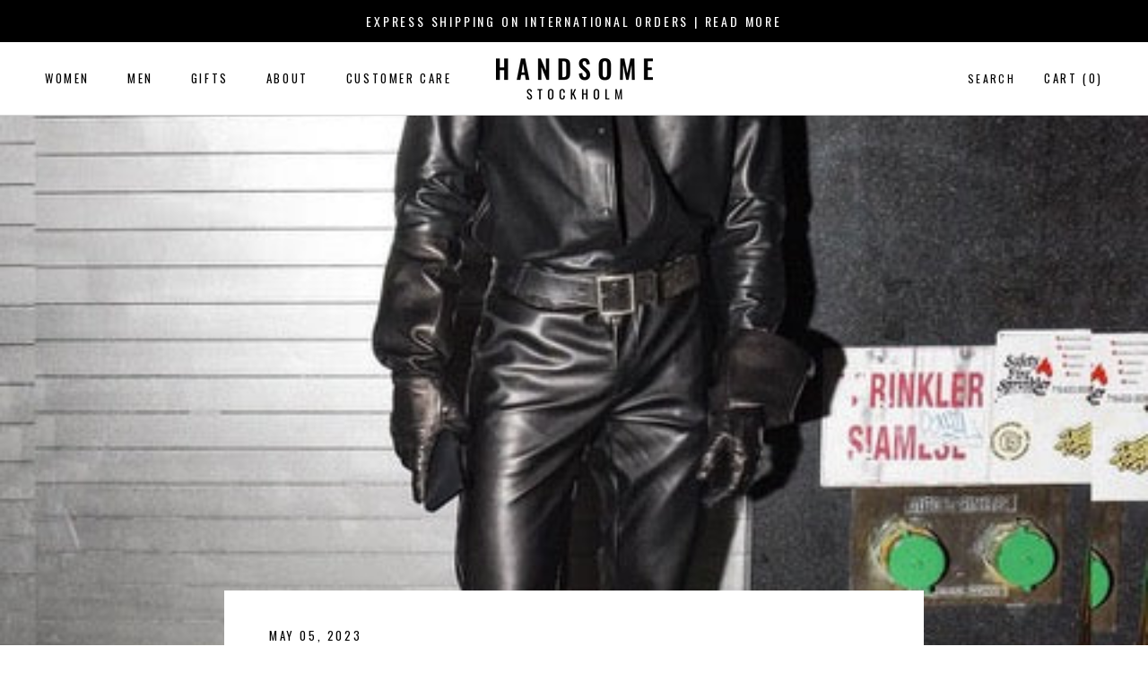

--- FILE ---
content_type: text/html; charset=utf-8
request_url: https://www.google.com/recaptcha/api2/anchor?ar=1&k=6LeTRAoeAAAAACKeCUlhSkXvVTIwv0_OgDTqgYsa&co=aHR0cHM6Ly9oYW5kc29tZXN0b2NraG9sbS5jb206NDQz&hl=en&v=PoyoqOPhxBO7pBk68S4YbpHZ&size=invisible&anchor-ms=20000&execute-ms=30000&cb=xtudknp968q9
body_size: 48551
content:
<!DOCTYPE HTML><html dir="ltr" lang="en"><head><meta http-equiv="Content-Type" content="text/html; charset=UTF-8">
<meta http-equiv="X-UA-Compatible" content="IE=edge">
<title>reCAPTCHA</title>
<style type="text/css">
/* cyrillic-ext */
@font-face {
  font-family: 'Roboto';
  font-style: normal;
  font-weight: 400;
  font-stretch: 100%;
  src: url(//fonts.gstatic.com/s/roboto/v48/KFO7CnqEu92Fr1ME7kSn66aGLdTylUAMa3GUBHMdazTgWw.woff2) format('woff2');
  unicode-range: U+0460-052F, U+1C80-1C8A, U+20B4, U+2DE0-2DFF, U+A640-A69F, U+FE2E-FE2F;
}
/* cyrillic */
@font-face {
  font-family: 'Roboto';
  font-style: normal;
  font-weight: 400;
  font-stretch: 100%;
  src: url(//fonts.gstatic.com/s/roboto/v48/KFO7CnqEu92Fr1ME7kSn66aGLdTylUAMa3iUBHMdazTgWw.woff2) format('woff2');
  unicode-range: U+0301, U+0400-045F, U+0490-0491, U+04B0-04B1, U+2116;
}
/* greek-ext */
@font-face {
  font-family: 'Roboto';
  font-style: normal;
  font-weight: 400;
  font-stretch: 100%;
  src: url(//fonts.gstatic.com/s/roboto/v48/KFO7CnqEu92Fr1ME7kSn66aGLdTylUAMa3CUBHMdazTgWw.woff2) format('woff2');
  unicode-range: U+1F00-1FFF;
}
/* greek */
@font-face {
  font-family: 'Roboto';
  font-style: normal;
  font-weight: 400;
  font-stretch: 100%;
  src: url(//fonts.gstatic.com/s/roboto/v48/KFO7CnqEu92Fr1ME7kSn66aGLdTylUAMa3-UBHMdazTgWw.woff2) format('woff2');
  unicode-range: U+0370-0377, U+037A-037F, U+0384-038A, U+038C, U+038E-03A1, U+03A3-03FF;
}
/* math */
@font-face {
  font-family: 'Roboto';
  font-style: normal;
  font-weight: 400;
  font-stretch: 100%;
  src: url(//fonts.gstatic.com/s/roboto/v48/KFO7CnqEu92Fr1ME7kSn66aGLdTylUAMawCUBHMdazTgWw.woff2) format('woff2');
  unicode-range: U+0302-0303, U+0305, U+0307-0308, U+0310, U+0312, U+0315, U+031A, U+0326-0327, U+032C, U+032F-0330, U+0332-0333, U+0338, U+033A, U+0346, U+034D, U+0391-03A1, U+03A3-03A9, U+03B1-03C9, U+03D1, U+03D5-03D6, U+03F0-03F1, U+03F4-03F5, U+2016-2017, U+2034-2038, U+203C, U+2040, U+2043, U+2047, U+2050, U+2057, U+205F, U+2070-2071, U+2074-208E, U+2090-209C, U+20D0-20DC, U+20E1, U+20E5-20EF, U+2100-2112, U+2114-2115, U+2117-2121, U+2123-214F, U+2190, U+2192, U+2194-21AE, U+21B0-21E5, U+21F1-21F2, U+21F4-2211, U+2213-2214, U+2216-22FF, U+2308-230B, U+2310, U+2319, U+231C-2321, U+2336-237A, U+237C, U+2395, U+239B-23B7, U+23D0, U+23DC-23E1, U+2474-2475, U+25AF, U+25B3, U+25B7, U+25BD, U+25C1, U+25CA, U+25CC, U+25FB, U+266D-266F, U+27C0-27FF, U+2900-2AFF, U+2B0E-2B11, U+2B30-2B4C, U+2BFE, U+3030, U+FF5B, U+FF5D, U+1D400-1D7FF, U+1EE00-1EEFF;
}
/* symbols */
@font-face {
  font-family: 'Roboto';
  font-style: normal;
  font-weight: 400;
  font-stretch: 100%;
  src: url(//fonts.gstatic.com/s/roboto/v48/KFO7CnqEu92Fr1ME7kSn66aGLdTylUAMaxKUBHMdazTgWw.woff2) format('woff2');
  unicode-range: U+0001-000C, U+000E-001F, U+007F-009F, U+20DD-20E0, U+20E2-20E4, U+2150-218F, U+2190, U+2192, U+2194-2199, U+21AF, U+21E6-21F0, U+21F3, U+2218-2219, U+2299, U+22C4-22C6, U+2300-243F, U+2440-244A, U+2460-24FF, U+25A0-27BF, U+2800-28FF, U+2921-2922, U+2981, U+29BF, U+29EB, U+2B00-2BFF, U+4DC0-4DFF, U+FFF9-FFFB, U+10140-1018E, U+10190-1019C, U+101A0, U+101D0-101FD, U+102E0-102FB, U+10E60-10E7E, U+1D2C0-1D2D3, U+1D2E0-1D37F, U+1F000-1F0FF, U+1F100-1F1AD, U+1F1E6-1F1FF, U+1F30D-1F30F, U+1F315, U+1F31C, U+1F31E, U+1F320-1F32C, U+1F336, U+1F378, U+1F37D, U+1F382, U+1F393-1F39F, U+1F3A7-1F3A8, U+1F3AC-1F3AF, U+1F3C2, U+1F3C4-1F3C6, U+1F3CA-1F3CE, U+1F3D4-1F3E0, U+1F3ED, U+1F3F1-1F3F3, U+1F3F5-1F3F7, U+1F408, U+1F415, U+1F41F, U+1F426, U+1F43F, U+1F441-1F442, U+1F444, U+1F446-1F449, U+1F44C-1F44E, U+1F453, U+1F46A, U+1F47D, U+1F4A3, U+1F4B0, U+1F4B3, U+1F4B9, U+1F4BB, U+1F4BF, U+1F4C8-1F4CB, U+1F4D6, U+1F4DA, U+1F4DF, U+1F4E3-1F4E6, U+1F4EA-1F4ED, U+1F4F7, U+1F4F9-1F4FB, U+1F4FD-1F4FE, U+1F503, U+1F507-1F50B, U+1F50D, U+1F512-1F513, U+1F53E-1F54A, U+1F54F-1F5FA, U+1F610, U+1F650-1F67F, U+1F687, U+1F68D, U+1F691, U+1F694, U+1F698, U+1F6AD, U+1F6B2, U+1F6B9-1F6BA, U+1F6BC, U+1F6C6-1F6CF, U+1F6D3-1F6D7, U+1F6E0-1F6EA, U+1F6F0-1F6F3, U+1F6F7-1F6FC, U+1F700-1F7FF, U+1F800-1F80B, U+1F810-1F847, U+1F850-1F859, U+1F860-1F887, U+1F890-1F8AD, U+1F8B0-1F8BB, U+1F8C0-1F8C1, U+1F900-1F90B, U+1F93B, U+1F946, U+1F984, U+1F996, U+1F9E9, U+1FA00-1FA6F, U+1FA70-1FA7C, U+1FA80-1FA89, U+1FA8F-1FAC6, U+1FACE-1FADC, U+1FADF-1FAE9, U+1FAF0-1FAF8, U+1FB00-1FBFF;
}
/* vietnamese */
@font-face {
  font-family: 'Roboto';
  font-style: normal;
  font-weight: 400;
  font-stretch: 100%;
  src: url(//fonts.gstatic.com/s/roboto/v48/KFO7CnqEu92Fr1ME7kSn66aGLdTylUAMa3OUBHMdazTgWw.woff2) format('woff2');
  unicode-range: U+0102-0103, U+0110-0111, U+0128-0129, U+0168-0169, U+01A0-01A1, U+01AF-01B0, U+0300-0301, U+0303-0304, U+0308-0309, U+0323, U+0329, U+1EA0-1EF9, U+20AB;
}
/* latin-ext */
@font-face {
  font-family: 'Roboto';
  font-style: normal;
  font-weight: 400;
  font-stretch: 100%;
  src: url(//fonts.gstatic.com/s/roboto/v48/KFO7CnqEu92Fr1ME7kSn66aGLdTylUAMa3KUBHMdazTgWw.woff2) format('woff2');
  unicode-range: U+0100-02BA, U+02BD-02C5, U+02C7-02CC, U+02CE-02D7, U+02DD-02FF, U+0304, U+0308, U+0329, U+1D00-1DBF, U+1E00-1E9F, U+1EF2-1EFF, U+2020, U+20A0-20AB, U+20AD-20C0, U+2113, U+2C60-2C7F, U+A720-A7FF;
}
/* latin */
@font-face {
  font-family: 'Roboto';
  font-style: normal;
  font-weight: 400;
  font-stretch: 100%;
  src: url(//fonts.gstatic.com/s/roboto/v48/KFO7CnqEu92Fr1ME7kSn66aGLdTylUAMa3yUBHMdazQ.woff2) format('woff2');
  unicode-range: U+0000-00FF, U+0131, U+0152-0153, U+02BB-02BC, U+02C6, U+02DA, U+02DC, U+0304, U+0308, U+0329, U+2000-206F, U+20AC, U+2122, U+2191, U+2193, U+2212, U+2215, U+FEFF, U+FFFD;
}
/* cyrillic-ext */
@font-face {
  font-family: 'Roboto';
  font-style: normal;
  font-weight: 500;
  font-stretch: 100%;
  src: url(//fonts.gstatic.com/s/roboto/v48/KFO7CnqEu92Fr1ME7kSn66aGLdTylUAMa3GUBHMdazTgWw.woff2) format('woff2');
  unicode-range: U+0460-052F, U+1C80-1C8A, U+20B4, U+2DE0-2DFF, U+A640-A69F, U+FE2E-FE2F;
}
/* cyrillic */
@font-face {
  font-family: 'Roboto';
  font-style: normal;
  font-weight: 500;
  font-stretch: 100%;
  src: url(//fonts.gstatic.com/s/roboto/v48/KFO7CnqEu92Fr1ME7kSn66aGLdTylUAMa3iUBHMdazTgWw.woff2) format('woff2');
  unicode-range: U+0301, U+0400-045F, U+0490-0491, U+04B0-04B1, U+2116;
}
/* greek-ext */
@font-face {
  font-family: 'Roboto';
  font-style: normal;
  font-weight: 500;
  font-stretch: 100%;
  src: url(//fonts.gstatic.com/s/roboto/v48/KFO7CnqEu92Fr1ME7kSn66aGLdTylUAMa3CUBHMdazTgWw.woff2) format('woff2');
  unicode-range: U+1F00-1FFF;
}
/* greek */
@font-face {
  font-family: 'Roboto';
  font-style: normal;
  font-weight: 500;
  font-stretch: 100%;
  src: url(//fonts.gstatic.com/s/roboto/v48/KFO7CnqEu92Fr1ME7kSn66aGLdTylUAMa3-UBHMdazTgWw.woff2) format('woff2');
  unicode-range: U+0370-0377, U+037A-037F, U+0384-038A, U+038C, U+038E-03A1, U+03A3-03FF;
}
/* math */
@font-face {
  font-family: 'Roboto';
  font-style: normal;
  font-weight: 500;
  font-stretch: 100%;
  src: url(//fonts.gstatic.com/s/roboto/v48/KFO7CnqEu92Fr1ME7kSn66aGLdTylUAMawCUBHMdazTgWw.woff2) format('woff2');
  unicode-range: U+0302-0303, U+0305, U+0307-0308, U+0310, U+0312, U+0315, U+031A, U+0326-0327, U+032C, U+032F-0330, U+0332-0333, U+0338, U+033A, U+0346, U+034D, U+0391-03A1, U+03A3-03A9, U+03B1-03C9, U+03D1, U+03D5-03D6, U+03F0-03F1, U+03F4-03F5, U+2016-2017, U+2034-2038, U+203C, U+2040, U+2043, U+2047, U+2050, U+2057, U+205F, U+2070-2071, U+2074-208E, U+2090-209C, U+20D0-20DC, U+20E1, U+20E5-20EF, U+2100-2112, U+2114-2115, U+2117-2121, U+2123-214F, U+2190, U+2192, U+2194-21AE, U+21B0-21E5, U+21F1-21F2, U+21F4-2211, U+2213-2214, U+2216-22FF, U+2308-230B, U+2310, U+2319, U+231C-2321, U+2336-237A, U+237C, U+2395, U+239B-23B7, U+23D0, U+23DC-23E1, U+2474-2475, U+25AF, U+25B3, U+25B7, U+25BD, U+25C1, U+25CA, U+25CC, U+25FB, U+266D-266F, U+27C0-27FF, U+2900-2AFF, U+2B0E-2B11, U+2B30-2B4C, U+2BFE, U+3030, U+FF5B, U+FF5D, U+1D400-1D7FF, U+1EE00-1EEFF;
}
/* symbols */
@font-face {
  font-family: 'Roboto';
  font-style: normal;
  font-weight: 500;
  font-stretch: 100%;
  src: url(//fonts.gstatic.com/s/roboto/v48/KFO7CnqEu92Fr1ME7kSn66aGLdTylUAMaxKUBHMdazTgWw.woff2) format('woff2');
  unicode-range: U+0001-000C, U+000E-001F, U+007F-009F, U+20DD-20E0, U+20E2-20E4, U+2150-218F, U+2190, U+2192, U+2194-2199, U+21AF, U+21E6-21F0, U+21F3, U+2218-2219, U+2299, U+22C4-22C6, U+2300-243F, U+2440-244A, U+2460-24FF, U+25A0-27BF, U+2800-28FF, U+2921-2922, U+2981, U+29BF, U+29EB, U+2B00-2BFF, U+4DC0-4DFF, U+FFF9-FFFB, U+10140-1018E, U+10190-1019C, U+101A0, U+101D0-101FD, U+102E0-102FB, U+10E60-10E7E, U+1D2C0-1D2D3, U+1D2E0-1D37F, U+1F000-1F0FF, U+1F100-1F1AD, U+1F1E6-1F1FF, U+1F30D-1F30F, U+1F315, U+1F31C, U+1F31E, U+1F320-1F32C, U+1F336, U+1F378, U+1F37D, U+1F382, U+1F393-1F39F, U+1F3A7-1F3A8, U+1F3AC-1F3AF, U+1F3C2, U+1F3C4-1F3C6, U+1F3CA-1F3CE, U+1F3D4-1F3E0, U+1F3ED, U+1F3F1-1F3F3, U+1F3F5-1F3F7, U+1F408, U+1F415, U+1F41F, U+1F426, U+1F43F, U+1F441-1F442, U+1F444, U+1F446-1F449, U+1F44C-1F44E, U+1F453, U+1F46A, U+1F47D, U+1F4A3, U+1F4B0, U+1F4B3, U+1F4B9, U+1F4BB, U+1F4BF, U+1F4C8-1F4CB, U+1F4D6, U+1F4DA, U+1F4DF, U+1F4E3-1F4E6, U+1F4EA-1F4ED, U+1F4F7, U+1F4F9-1F4FB, U+1F4FD-1F4FE, U+1F503, U+1F507-1F50B, U+1F50D, U+1F512-1F513, U+1F53E-1F54A, U+1F54F-1F5FA, U+1F610, U+1F650-1F67F, U+1F687, U+1F68D, U+1F691, U+1F694, U+1F698, U+1F6AD, U+1F6B2, U+1F6B9-1F6BA, U+1F6BC, U+1F6C6-1F6CF, U+1F6D3-1F6D7, U+1F6E0-1F6EA, U+1F6F0-1F6F3, U+1F6F7-1F6FC, U+1F700-1F7FF, U+1F800-1F80B, U+1F810-1F847, U+1F850-1F859, U+1F860-1F887, U+1F890-1F8AD, U+1F8B0-1F8BB, U+1F8C0-1F8C1, U+1F900-1F90B, U+1F93B, U+1F946, U+1F984, U+1F996, U+1F9E9, U+1FA00-1FA6F, U+1FA70-1FA7C, U+1FA80-1FA89, U+1FA8F-1FAC6, U+1FACE-1FADC, U+1FADF-1FAE9, U+1FAF0-1FAF8, U+1FB00-1FBFF;
}
/* vietnamese */
@font-face {
  font-family: 'Roboto';
  font-style: normal;
  font-weight: 500;
  font-stretch: 100%;
  src: url(//fonts.gstatic.com/s/roboto/v48/KFO7CnqEu92Fr1ME7kSn66aGLdTylUAMa3OUBHMdazTgWw.woff2) format('woff2');
  unicode-range: U+0102-0103, U+0110-0111, U+0128-0129, U+0168-0169, U+01A0-01A1, U+01AF-01B0, U+0300-0301, U+0303-0304, U+0308-0309, U+0323, U+0329, U+1EA0-1EF9, U+20AB;
}
/* latin-ext */
@font-face {
  font-family: 'Roboto';
  font-style: normal;
  font-weight: 500;
  font-stretch: 100%;
  src: url(//fonts.gstatic.com/s/roboto/v48/KFO7CnqEu92Fr1ME7kSn66aGLdTylUAMa3KUBHMdazTgWw.woff2) format('woff2');
  unicode-range: U+0100-02BA, U+02BD-02C5, U+02C7-02CC, U+02CE-02D7, U+02DD-02FF, U+0304, U+0308, U+0329, U+1D00-1DBF, U+1E00-1E9F, U+1EF2-1EFF, U+2020, U+20A0-20AB, U+20AD-20C0, U+2113, U+2C60-2C7F, U+A720-A7FF;
}
/* latin */
@font-face {
  font-family: 'Roboto';
  font-style: normal;
  font-weight: 500;
  font-stretch: 100%;
  src: url(//fonts.gstatic.com/s/roboto/v48/KFO7CnqEu92Fr1ME7kSn66aGLdTylUAMa3yUBHMdazQ.woff2) format('woff2');
  unicode-range: U+0000-00FF, U+0131, U+0152-0153, U+02BB-02BC, U+02C6, U+02DA, U+02DC, U+0304, U+0308, U+0329, U+2000-206F, U+20AC, U+2122, U+2191, U+2193, U+2212, U+2215, U+FEFF, U+FFFD;
}
/* cyrillic-ext */
@font-face {
  font-family: 'Roboto';
  font-style: normal;
  font-weight: 900;
  font-stretch: 100%;
  src: url(//fonts.gstatic.com/s/roboto/v48/KFO7CnqEu92Fr1ME7kSn66aGLdTylUAMa3GUBHMdazTgWw.woff2) format('woff2');
  unicode-range: U+0460-052F, U+1C80-1C8A, U+20B4, U+2DE0-2DFF, U+A640-A69F, U+FE2E-FE2F;
}
/* cyrillic */
@font-face {
  font-family: 'Roboto';
  font-style: normal;
  font-weight: 900;
  font-stretch: 100%;
  src: url(//fonts.gstatic.com/s/roboto/v48/KFO7CnqEu92Fr1ME7kSn66aGLdTylUAMa3iUBHMdazTgWw.woff2) format('woff2');
  unicode-range: U+0301, U+0400-045F, U+0490-0491, U+04B0-04B1, U+2116;
}
/* greek-ext */
@font-face {
  font-family: 'Roboto';
  font-style: normal;
  font-weight: 900;
  font-stretch: 100%;
  src: url(//fonts.gstatic.com/s/roboto/v48/KFO7CnqEu92Fr1ME7kSn66aGLdTylUAMa3CUBHMdazTgWw.woff2) format('woff2');
  unicode-range: U+1F00-1FFF;
}
/* greek */
@font-face {
  font-family: 'Roboto';
  font-style: normal;
  font-weight: 900;
  font-stretch: 100%;
  src: url(//fonts.gstatic.com/s/roboto/v48/KFO7CnqEu92Fr1ME7kSn66aGLdTylUAMa3-UBHMdazTgWw.woff2) format('woff2');
  unicode-range: U+0370-0377, U+037A-037F, U+0384-038A, U+038C, U+038E-03A1, U+03A3-03FF;
}
/* math */
@font-face {
  font-family: 'Roboto';
  font-style: normal;
  font-weight: 900;
  font-stretch: 100%;
  src: url(//fonts.gstatic.com/s/roboto/v48/KFO7CnqEu92Fr1ME7kSn66aGLdTylUAMawCUBHMdazTgWw.woff2) format('woff2');
  unicode-range: U+0302-0303, U+0305, U+0307-0308, U+0310, U+0312, U+0315, U+031A, U+0326-0327, U+032C, U+032F-0330, U+0332-0333, U+0338, U+033A, U+0346, U+034D, U+0391-03A1, U+03A3-03A9, U+03B1-03C9, U+03D1, U+03D5-03D6, U+03F0-03F1, U+03F4-03F5, U+2016-2017, U+2034-2038, U+203C, U+2040, U+2043, U+2047, U+2050, U+2057, U+205F, U+2070-2071, U+2074-208E, U+2090-209C, U+20D0-20DC, U+20E1, U+20E5-20EF, U+2100-2112, U+2114-2115, U+2117-2121, U+2123-214F, U+2190, U+2192, U+2194-21AE, U+21B0-21E5, U+21F1-21F2, U+21F4-2211, U+2213-2214, U+2216-22FF, U+2308-230B, U+2310, U+2319, U+231C-2321, U+2336-237A, U+237C, U+2395, U+239B-23B7, U+23D0, U+23DC-23E1, U+2474-2475, U+25AF, U+25B3, U+25B7, U+25BD, U+25C1, U+25CA, U+25CC, U+25FB, U+266D-266F, U+27C0-27FF, U+2900-2AFF, U+2B0E-2B11, U+2B30-2B4C, U+2BFE, U+3030, U+FF5B, U+FF5D, U+1D400-1D7FF, U+1EE00-1EEFF;
}
/* symbols */
@font-face {
  font-family: 'Roboto';
  font-style: normal;
  font-weight: 900;
  font-stretch: 100%;
  src: url(//fonts.gstatic.com/s/roboto/v48/KFO7CnqEu92Fr1ME7kSn66aGLdTylUAMaxKUBHMdazTgWw.woff2) format('woff2');
  unicode-range: U+0001-000C, U+000E-001F, U+007F-009F, U+20DD-20E0, U+20E2-20E4, U+2150-218F, U+2190, U+2192, U+2194-2199, U+21AF, U+21E6-21F0, U+21F3, U+2218-2219, U+2299, U+22C4-22C6, U+2300-243F, U+2440-244A, U+2460-24FF, U+25A0-27BF, U+2800-28FF, U+2921-2922, U+2981, U+29BF, U+29EB, U+2B00-2BFF, U+4DC0-4DFF, U+FFF9-FFFB, U+10140-1018E, U+10190-1019C, U+101A0, U+101D0-101FD, U+102E0-102FB, U+10E60-10E7E, U+1D2C0-1D2D3, U+1D2E0-1D37F, U+1F000-1F0FF, U+1F100-1F1AD, U+1F1E6-1F1FF, U+1F30D-1F30F, U+1F315, U+1F31C, U+1F31E, U+1F320-1F32C, U+1F336, U+1F378, U+1F37D, U+1F382, U+1F393-1F39F, U+1F3A7-1F3A8, U+1F3AC-1F3AF, U+1F3C2, U+1F3C4-1F3C6, U+1F3CA-1F3CE, U+1F3D4-1F3E0, U+1F3ED, U+1F3F1-1F3F3, U+1F3F5-1F3F7, U+1F408, U+1F415, U+1F41F, U+1F426, U+1F43F, U+1F441-1F442, U+1F444, U+1F446-1F449, U+1F44C-1F44E, U+1F453, U+1F46A, U+1F47D, U+1F4A3, U+1F4B0, U+1F4B3, U+1F4B9, U+1F4BB, U+1F4BF, U+1F4C8-1F4CB, U+1F4D6, U+1F4DA, U+1F4DF, U+1F4E3-1F4E6, U+1F4EA-1F4ED, U+1F4F7, U+1F4F9-1F4FB, U+1F4FD-1F4FE, U+1F503, U+1F507-1F50B, U+1F50D, U+1F512-1F513, U+1F53E-1F54A, U+1F54F-1F5FA, U+1F610, U+1F650-1F67F, U+1F687, U+1F68D, U+1F691, U+1F694, U+1F698, U+1F6AD, U+1F6B2, U+1F6B9-1F6BA, U+1F6BC, U+1F6C6-1F6CF, U+1F6D3-1F6D7, U+1F6E0-1F6EA, U+1F6F0-1F6F3, U+1F6F7-1F6FC, U+1F700-1F7FF, U+1F800-1F80B, U+1F810-1F847, U+1F850-1F859, U+1F860-1F887, U+1F890-1F8AD, U+1F8B0-1F8BB, U+1F8C0-1F8C1, U+1F900-1F90B, U+1F93B, U+1F946, U+1F984, U+1F996, U+1F9E9, U+1FA00-1FA6F, U+1FA70-1FA7C, U+1FA80-1FA89, U+1FA8F-1FAC6, U+1FACE-1FADC, U+1FADF-1FAE9, U+1FAF0-1FAF8, U+1FB00-1FBFF;
}
/* vietnamese */
@font-face {
  font-family: 'Roboto';
  font-style: normal;
  font-weight: 900;
  font-stretch: 100%;
  src: url(//fonts.gstatic.com/s/roboto/v48/KFO7CnqEu92Fr1ME7kSn66aGLdTylUAMa3OUBHMdazTgWw.woff2) format('woff2');
  unicode-range: U+0102-0103, U+0110-0111, U+0128-0129, U+0168-0169, U+01A0-01A1, U+01AF-01B0, U+0300-0301, U+0303-0304, U+0308-0309, U+0323, U+0329, U+1EA0-1EF9, U+20AB;
}
/* latin-ext */
@font-face {
  font-family: 'Roboto';
  font-style: normal;
  font-weight: 900;
  font-stretch: 100%;
  src: url(//fonts.gstatic.com/s/roboto/v48/KFO7CnqEu92Fr1ME7kSn66aGLdTylUAMa3KUBHMdazTgWw.woff2) format('woff2');
  unicode-range: U+0100-02BA, U+02BD-02C5, U+02C7-02CC, U+02CE-02D7, U+02DD-02FF, U+0304, U+0308, U+0329, U+1D00-1DBF, U+1E00-1E9F, U+1EF2-1EFF, U+2020, U+20A0-20AB, U+20AD-20C0, U+2113, U+2C60-2C7F, U+A720-A7FF;
}
/* latin */
@font-face {
  font-family: 'Roboto';
  font-style: normal;
  font-weight: 900;
  font-stretch: 100%;
  src: url(//fonts.gstatic.com/s/roboto/v48/KFO7CnqEu92Fr1ME7kSn66aGLdTylUAMa3yUBHMdazQ.woff2) format('woff2');
  unicode-range: U+0000-00FF, U+0131, U+0152-0153, U+02BB-02BC, U+02C6, U+02DA, U+02DC, U+0304, U+0308, U+0329, U+2000-206F, U+20AC, U+2122, U+2191, U+2193, U+2212, U+2215, U+FEFF, U+FFFD;
}

</style>
<link rel="stylesheet" type="text/css" href="https://www.gstatic.com/recaptcha/releases/PoyoqOPhxBO7pBk68S4YbpHZ/styles__ltr.css">
<script nonce="ZfBoU179Ap9IFeKm9phSDg" type="text/javascript">window['__recaptcha_api'] = 'https://www.google.com/recaptcha/api2/';</script>
<script type="text/javascript" src="https://www.gstatic.com/recaptcha/releases/PoyoqOPhxBO7pBk68S4YbpHZ/recaptcha__en.js" nonce="ZfBoU179Ap9IFeKm9phSDg">
      
    </script></head>
<body><div id="rc-anchor-alert" class="rc-anchor-alert"></div>
<input type="hidden" id="recaptcha-token" value="[base64]">
<script type="text/javascript" nonce="ZfBoU179Ap9IFeKm9phSDg">
      recaptcha.anchor.Main.init("[\x22ainput\x22,[\x22bgdata\x22,\x22\x22,\[base64]/[base64]/MjU1Ong/[base64]/[base64]/[base64]/[base64]/[base64]/[base64]/[base64]/[base64]/[base64]/[base64]/[base64]/[base64]/[base64]/[base64]/[base64]\\u003d\x22,\[base64]\\u003d\x22,\x22HibDgkjDlnLDqkxdwotHw7kgUcKUw6wywoBBIjtiw7XCpg3DqEU/w5p3ZDnCqsKrciI9wokyW8OtXMO+wo3DlMKTZ01TwrEBwq0BM8OZw4I+JsKhw4taUMKRwp12TcOWwoweBcKyB8OjFMK5G8OcXcOyMQ/[base64]/DgX/Cq8K3eHo/GAbDl8KXF8OIwozDl8KSZCjCtwXDsWZWw7LChsOWw4wXwrPCrG7Dq3LDuA9ZR102E8KebsOfVsOnw4cOwrEJEQrDrGcUw61vB2DDisO9wpRmfMK3wocVSVtGwrpVw4Y6fsOGfRjDin8sfMO0BBAZT8Kwwqgcw5HDksOCWwjDsRzDkSvCr8O5Mw3ChMOuw6vDhH/CnsOjwrnDmwtYw7/CvMOmMRJYwqI8w4YrHR/DnGZLMcO9woJ8wp/Dhz91woN9acORQMKPwqjCkcKRwrPCqWsswpFrwrvCgMOJwozDrW7Du8O2CMKlwoDCsTJCB2ciHjXCicK1wolbw5BEwqE3MsKdLMKUwojDuAXCsBYRw7xuL3/DqcK3wqtceEx3PcKFwrA8Z8OXbmV9w7A/woNhCynCrsORw4/CicO0KQxjw77DkcKOwprDixLDnGHDsW/CscOGw45Ew6wyw7/DoRjCvwgdwr8SeDDDmMKJFwDDsMKXMgPCv8OBesKAWR/DisKww7HCs0cnI8OLw5jCvw8Tw7NFwqjDqzUlw4oXYj14QMOnwo1Tw5Iqw6k7N3NPw686wqBcRGwIM8Okw4zDin5Ow7RQSRghfGvDrMKVw5dKa8OlE8OrIcOiJcKiwqHCriQzw5nCrMKvKsKTw41nFMOzXBpMAHZIwrpkwrNwJMOrFXLDqwwHOsO7wr/DmMKnw7wvOBTDh8O/R2ZTJ8KFwpDCrsKnw7XDkMOYwoXDnMOlw6XClV1tccK5wqgfZSwzw4jDkA7DnMOZw4nDssOeWMOUwqzCg8K9wp/[base64]/CksOCwrTCjGxvwrxJbl/[base64]/[base64]/RSZMwq/Dr8ODwqoiw6c5w7sCwrDDtsKDdsO/D8OewoYnw7rClXTDjcKCCUQsE8OEL8KYDWFuST7Cm8OqYMO/w7wBPsODwodawoIKwqlkZsKIwpfCocO0wqlRCsKJYcKsZBrDnMO8wrDDksKHw6HDuEhHIMKfw63CrW8Vw4HDpMOpI8OWw7/ClsOtRXVvw7zClDpLwozCiMKvZlUxUMOhYjnDusO4wrXDsQdWEMKyFF7Dl8KbaiEAY8O7QUtXw7bCq0cww5wpCFPDisKoworDu8Obw6rDk8KyasOLw6XCsMKNUMO/w77DtcOEwpnDq1gwG8ONwozDmcOlw68hDRQxbMKVw6nChQNXw4hPw7vDqml/wqLDkUjCh8K8wr3Dv8KawoXCm8KtLMOULcKFdcOuw557wr1Aw6JQw7PCv8Ogw6UFU8KTaWjClTXClDbDlMKTwrXCtl/ChsKDTTNIQi/[base64]/woh4Pi3DtBMrwojCq8Kww5pBUMKfchbDlR3Dj8OTw5A2SsOjw5pGRsOewqDClMK+w4PDlcKXwrt+w6EEecO9wr8hwrzDlzhoW8O5w4bClGRWwqrCnsOXMhhHw6xUwp/Cu8OowrcRIsKLwpYCwqLDs8O+GsKbXcOfw5MKJjrCmsOpw49KCDnDoVfCgwkQw7TCrGsUwq3CvMOuE8KlPzkTwq7CusKsLWPDpsKiLU/Cl0XDshzDuCZsesOwH8KTbsKKw4h5w5U+wr7ChcK7w6vCpHDCp8ODwrgbw73DnV/DsX5kGTV7NhTCkcK/[base64]/Dvg/[base64]/CgjDCtMKtWsOpDnk6cG45w5PDiMOXw5obwqU6w7BGw75EIBp1A3EnwpHDuHROBMOhwqDDtsKwfnjDocKsaBV3wqp3P8ORwqjDjsOhw7pqAm00wr9zfMK/BjXDmsK8w5crw4vDlMOeBcK7C8O+aMOcI8KMw7zDoMKnwoHDgi/Dv8O/bMOOwoAMK13DllnCh8Ocw7rCg8KGwoHCkjnCn8KtwpEPScOgecKNcSUawqxQwocAfmluE8OFX2TDoQnCp8KqexDClWzDjlolTsO2wpHCosKEw5dzw5Q5w6xcZ8OpXsKWQcKbwp8JVcOAwr0/DVrCqMOmT8OIwonDhsOtb8KuDCDDsXtsw4kzdSPCpHEkGsK0wrLDp1XDkyxeDsO2VjnCjSrCn8OiYMO9wqbDq2orHcK2HcKkwqFQwpLDu3DDrwQ4w7DDm8K5bMO5EMOBw61lw4xkTMOHXQYKw5Y1IATDhMK4w5FnB8O/[base64]/woPDrH9+EcKMw4TCvMOcZjHDkMOMVsO+w5zDssK5N8KEW8OdwoXCji0Bw41DwqTDoWNnS8KcSCNTw7zCq3DCisOIYMOeTMONw47CgcO3TsKpwoPDrMOBwo0JWmkUwp3CuMKew4ZgXMOQUsKpwrdEJ8Kuw6RxwrnCocOUdsODw5TDqcKzFXbDtQDDu8KVw5/CssKoS3RwLsOmAsOlwql5wrswEh8bBClCwo/CiFvCiMKKfgvDkkbCm1I5fFrDvAgxXsKaMsOTG0vCj3nDhsKEwo59woUtCkTCtsKqw5MWOH7CgCLDnWs9FMORw4PDlzpxw73CicOiEXIVw4PClsOVSnvCokERwpp/KMKuNsKawpHDg1XDrcOxwobCrcK0w6FBUsKewrjCjjsOw5/Dk8OhdBrCjTUwQynCrEHCqsOxw49pchrDiDPCrcOawr8awoHDsW/DjSQgwqPCqj/Cu8OHF0V2GHTDgDHDgcOEw6TCpsK7Xi/[base64]/U8OXC0LDisOawrJCNMORGSwmw7fCvMO+bcONw4PChWHCgUEmaAUJU3TDnMKiwqPCkkEOZMOEIMOLwqrDhsKOLsO6w5QaI8KLwpVmwplHwpnCr8KnTsKVw4jDhMKXJMOBw5XDi8Ocw6/DsGvDmxphw79sCMKBw5/CvMOfZcKGw6vDjsOQChY2w4/[base64]/wqTCmMKuScOdGmI/[base64]/wrEQw5zCukMLbgYFwrfCnsK0GsKBDTvCqFfDkcKiwqzDsWBdesKfa3LCkV7Ct8Oxwr1ZRTLCkMODYQAgIyzDmcKRw51FwpHClcOZw7DDrsKswrvDuXDCk30AXHJLw7LDuMOMMTnCnMOxw5REw4TDtMOjwqXCksO0w7XCsMOqw6/Cj8OXC8O2bcK9w4/[base64]/CnMKYw67Dij4oTMK6cWA6TmfCumMuwoTCpk7ChF/DmMObwrY1w68+HsKgIsOaTMKqw5h3Yi/CjcO3w5dtG8OmQULDqcKTworDmcK1CgDDpmcYcsO+wrrCvFHCiy/CnX/CssKrDcOMw61GJ8OFZyYgFcOVw53Du8Kkwp9qc1HDoMO0wrfCnz3Dl0zCkWBnMcKlYMKFwojCsMKUw4bDrjLDiMKEScKKBEXDp8K4wrRTBUDDsxvDtMK1RQpQw65pw78Tw6NPw7bDv8Oeb8Osw4vDlsOgTR4ZwoUqw7M9RcOTG1t0wpISwp/CncOXciRIIcORwp3CosOJwqLCokE/IMOuC8KbUy8HV0PCqFACwrfDjcOWwrvDhsK+w4vDm8KowpkEwpLDvCkswqIARgcUXsO+wpTChzvDnRfDsgpLwrDDkcOaB3XCsQRAdE3Cr0DCt1YGwoxvw4bCn8KEw4zDsE/[base64]/[base64]/CjyzDnMKgwrRFw7c6TMKzFsKgSMKaZC3DkGHCisOvAmxKw4VRwp1UwrXDpQw5ThhuG8Kow7dDZnLCs8KGY8OlRMKdw7Ecw57DthLDmV/ChyTDj8KufcKHAER6IjZiUcOBE8OGM8OWFUwnw6vChnDDvcOWcsKGwp/Cs8KwwrxEccO/wpvDohfDt8KXwr/CslNWwp5Qw67CkMKCw7HCk1PDih8kwr3CjsKOw4RfwpXDmhsrwpPCkFlsPsOUEsOnw79vw6hLw6nCvMOIQD5dw7Bxw7TCoGHDvF7DpUnDv2wFw69HR8KbcW/Dvho0P1IFWsKiwrDCszxNw4vDhMOLw5PDolt0J3kqw7jCqGzDhl9lJj5ESsKnwqtHbMOiw7/Dsj0kDsOGwo7Cq8KHTcOfAMOJwp9kbsOsDUsNScOowqTCu8Kgwodew7YIalvCvTjDgcKOwrbDrMO4HkF6ZztfElPCnBfCjDXDiw1awpfCuD3CuyvCmMKfw5AHwoQuaXoHFMOew7TDrzsSwoPDpgxswrHDuW8Iw5wFwoAvwqowwqTCt8KcfcOawoAHVGg/w6XDulDCmcOuUHpJwqbCujQdQMKJDjljEgxsbcOkwrzDs8OVIcKswqjDqyfDqTrCqgMrw5zCkSPDnBnDpMKMYVsmwo7DthvDjRLCrcKsUgI4eMKqwq9uLQnDscKpw5bCgsK0QMOrwpoRew04fTbCjQrCp8OPSsK/cnzCskpLVMKlwohlw4Jswr3CssODwpDCgsKQIcOne1PDm8OfwojCg3c7wrEqasKJw7ZdcMOBKEzDmg/CvzQlO8Kge17DnsK3wpLCizLDvSjCj8KxWT9fwpPDgxLDmnDDtyZqA8OXdsOeeh3DscKowrfCvcKHeA3Cgkk+LsOjLsOgw5ZSw7HCrcOcFcKbw4TCliPDuCvDinVLdsKDVWkKw5PCgiRmXsO/[base64]/ClGbDslzCohfDmkfDiALCiBY/e14lwoLCoR3DvMKQFHQyNQbDl8KKaQ/[base64]/DqsOMI1nDmMKpKsKQQcOqwoxKw6kuwrrCrsOHwqxXw5/Dr8OLwr1zwpXDq0XClmAOwpYswpIEw7HDnBMHZ8OOw6jCrMObG30le8Knw55Rw6XCgV8awrTDg8OjwqLDi8KLw5zDuMKzTcKNw78Yw5wuwotmw5/CmDgaw6DCqyfDim7DvUhnTcOUw45Fw7ggUsOgwozCpcKIDyzCojlxSCDCvMOHEsK0woDCkzbCmHowa8Kiwqh6w6BMJSwPw5PDg8K1asOeTsKSw5Ncwp/DnEvDosKIHTDDtiLCq8Kkw7ppJgzDk1YdwqsMw6sBK0PDscOgw7VhLSvCr8KBTA7DvhIRwrLCrjHCqQrDjhEiw6TDlx7DuyNRJUpKwoXCuQ/CmMKRdy4sRsOQHBzChcOnw7LDjhTCvMKtUUtTw6gMwrdEUzTCji/DkcKPw4Q4w7TDjjvChAhlwpPDpRgHNjkiw4ANwqnDtcKvw4Msw5hkS8OTdGE0CCB9UFjCm8Kuw4IRwqAnw57Cg8OrKsKuLcKNREfDuG7CrMOHbBkzMV9Lwr52QHvDrMKgdsKdwo7Dm3/CvcKCwofDj8KBwo7Dn37CgsKmcg/DmMKPwobDiMKkw7jDjcO2OS/CplfDicOWw6XDj8OZZ8K8w6LDsB8HBxw+dsO4dwleK8OuBcOVFkJ5wrrClcOycMKhd0Z6wr7DhFcDwocYWcK5wr7CiClywr0EFcKzw5HCqcObwpbCrsK1F8KKeQRPKQfCo8Oxw6g6wpFsaH8pw6DDplDDo8K+w53CjMO5wrrCm8OiwpAAf8KjSA/[base64]/Dhi8YwrHDucKYw4I5w5xPS3HCicKow5vDqsO4ZsOmDsOqwo5Sw6UlSBzDpMKrwrjCpAw4VFjCscOkU8KFwr57w7DCo1QYK8KJJ8OoSBDCmGYjT3rDtFXCvMO2wrksN8K1BcKCwpxiI8KcCcObw43Ci2DCt8Kqw6IEcsOLdGo2HsOawrrCnMK+w5/DgH9Wwr44wpXCp0tdEz4vwpTClyrDvgwxaiEsDDtFw6DDu0F1HBJ0dsK1w44Bw5nDlsOSfcOdw6JkfsK0TcKFflktw5/DhxbCqcK5wpzDmirDuA7Dp20NQDpwQCBoDMK7w6Jpwpd7dxQUw5zChRpEw5XCrWRwwoIvO0jDj2o9w4fChcKKw5dFHVvCmmTCqcKpS8KswqLDpFk/AsOiwr3Ds8KLNms/worCocOQSsKUwrbDljzDq1Q7ScKFwrzDscO0OsK2wpNTw704CGzDrMKEPgQmDgPCjFbDtsKqw4vCocOJw7fCq8OkUMOfwrvDiCfDgxXDnVodwqnDisKGQ8KmUcKtHkBfw6c3wqoUbT/DnjIsw4bCj3XCoHlpwr7DoQ3DvRx0w7/DpWcuw4EUw7zDgBvCsiYTw7/[base64]/FAx1aB8Ww43DiMK3w47DvmxuRS7DlTgqIsOGcAJ9ekTDkkLDhn0Xw6wHw5cpasKXw6U2w4cxw6p5dcOEXUxpGRPCpwjCjDU/fw8jGTLCtMK2w4kZw6XDpcOrw7lbwofCtcKrMi0owrLCkFfCjm5vLMKKcMK6w4LCt8KBwq/CscOYUFLDgMKiTHfDow9eTkBVwoNkwqEBw6/CisKEwqrDpcKPwoheZTzDtWUow67CqcKeRjpow4xFw4YAwqXChMOZwrPDg8OrbS4Xwp8/wrxbbA3CoMKSw6cbwqRowp1IRznDjsKbACgOCBzCqsK3IsO8wqLDrMOYdsKew6I6JcOxwpgJw6DCpMKQBkt5wo8Vw4JAwpMcw4jDuMK+dcOlwpcnalPCo3VfwpNIN0ZZwqp2w6HDgsOfwpTDt8KDw7xQwpZyKH/Dm8ORwoLDpmrCqcOxQsK2w6fDn8KLU8KTGMOEQy3DmcKXaGvDv8KNDsOfQEnCgsOWTMOMw7l7X8Kjw7nCiVVTwpA/[base64]/[base64]/D8O9HD0PY8Kbb2rDt1weDcKWw6DCucKfLErCrk/DiMOawqbCrcOwZsOow6bCpx3DrMKtw6Y7w4JuDFPDhnUbw6BZwrdQeUt3wrvCk8KORsOvfG/Dt2kFwr7Dq8O+w7zDo3pHw7TDkcKiY8KVNjZndhXDgygORcKMwqfDpwocFEUuWyfCvXLDmiYcwrQeOXnClhjDoTF5MsOowqLDglXCh8KdSWxrwrhCbU8Zw63DhcOdwr0owoEZwqBjwqTDuEwbeVDCi2sQb8KQAsOnwr/Du2LCjjTCuRcMUcKuwoZfIxXCr8O3wqLCrxPCkcOqw6nDlmp9GhXDpR3DmMKawox3w43CjHZuwrXDlxUvw5/ClHB0G8KiacKdeMKGwr5dw5fDhMOxPSXDgVPDn23CmWzDqB/DuETChlTDr8KBO8ORM8KKRMOdakjCviVcwq/CnGswN0IfHlzDt2fCjjHCn8KVRGxHwpZVwrJ2w7fDrMOFemsKw5DDtMK6wpjDksK/w67DlcOTfgTChiU7IMKswrjDoWwwwrZGS2vCpyZxw5vCisKJeQ/Dv8KiZsOYw5XDtxUOH8KYw6LDugRXasKJwpEkwpcTw5XCgFfDjC0HTsOEwqEMwrMzw7gBPcKwV2fCgMKXwoARTsKgfsKnAX7DmMKWByQiw7Efw5XCjsKQVnHClMOJQsK2V8KkYsKqW8KxKsKfwqXCmQ17wpp8YcOVbMK/w69Zw5BTY8OlcsKhZMOUdMKBw6E+DmjCtWjDh8OtwqHDisOdWMK+wr/DhcKIw6NfC8KdNsOtw4sPwqBvw6BzwoRZw5zDh8OZw5HCgkVRS8KbYcKgw6VuwpbCvMKzw5IgB35hw6PDtXVLKCzCuUgEO8K9w6MBwrHChil0wq/DgiTDlsOJwpzDkMOIw4zCncKMwopEScKUICbDtMOfGsK0JcKBwrEBw7bDslsMwo7Dt15ew4LDhHNbYiTCj1bCscKtwqDDr8Kxw7ViDiNyw6/[base64]/CiDXDoR/[base64]/cMKWVMOswo0PwoDCjBLCtMO9w53CucK7wpIsPMO/w4AeLcOpwqzDocKZw4RybcK9wrZ2wqLCqg7CmcKfwqJJCMKoZiY+wpjCh8K7J8K5fAZafMOrw6F0fsKlfMKyw6oLLy8WfMKkRsKXwopfGcO2SMOww5x9w7PDpTnCssOuw6nCiXXDlsOuCHnCosKwPMKQGMK9w7rDogY2CMOqwoLCisK/OMKxwrlUw7LDijMMwpxEd8KswpvDj8KvTsOTbFzCs1kkeWVgYzfCpSHDk8KqbFUaworDm3Rsw6HDisKIw7DDp8O8A0rClRvDowjDk0BhEsOiBiYJwpfClMOHLcOaLWIPasKww50Jw4zDo8OnbcOqVVbDmB/[base64]/CqsKVwpXCpmJ0w7RfwozDoWbDnsOkw7E3wogRVRjDinTDiMKAw6cfw7LCocKrwpjCisKLDg4ZwpjDphYyLG3DucOuG8OeB8OywrJoGMOnFMKDwq5QFUNxAwdhwojDtTvCkX0MK8ORSWrDl8KuDFPClsKUHMOCw613KG/ChQpyWCTDoCpuwpFowrPCvG5Iw6dHecOqew0XNcKXwpcJwrZkCQlkIMKsw7Q9acOuZ8KxWsOeXg/CgMOjw5daw7rDvsOfw4/DmcKDQnvDuMOqDcK6I8OcXkfDnn7DusOcw6LDrsOtwoFJw73DscOVw5TDocOnciA1SsKxwpliw7PCrUR6QFfDu24jasOgwpvDhcO6w4gkXMKoOMOZTcKlw6fCoyRRL8OAw67Dk1rDnsOLRyg3wpPDoBQ2PsOzclzCqsOnw4skw5F6wprDhT8Xw5fDosOnw5bDl0RMwo/[base64]/wpE0OMOWGlHCkg1swqsHOcKMC8Oxw6cUwr7DvsKrSMO4M8KDGmUWwqzDkcKLRgIbeMKfwq0VwpTDoTbDs1rDv8Kbwq4hegIUPXU0w5ZXw507w7FOw71UbX4MJ0/ClAQgwpxOwohpw53Co8OYw7HDnAvCpsK9MyPDhjHDkMONwoV7wpAVTyPDmsK4GgJiEU55Ig/DhF1swrfDgcOAZsOBVsKgSQcuw5wVwrbDp8OWwq9LHsOTwpxHdcOFwownw4kNKDY4w43ClsOBwrDCusK5Q8Odw5kfwqfDgMO3w7NPwqgDwrTDhWYQcTbDgMKdU8KHw5lfDMO5U8K3bB3ClcOyaFwgwp/ClMOzZsK+TljDgBDCtMKSSsK4PMOMe8Orwpwuw4rDklU0w6ZkZcOmw7rCmMOBLTlhwpPCvsK4KMKWXkAgwrpzdMOZwpFxDsKrAcONwr0Sw6/Cj3EHf8KMOsKlBB/DssORV8O4w5DCq0ozNGkALEgqHC8ew77DswVea8Ovw6HDjcOQw4HDisO1esOEwqPCvsO2wprDnVVhUcOTOAfDl8O/w4kJw77DlMONO8KaSSvDmRPCunRxw7/Cq8Kew71XF2UlMMOtBkrDs8OSworDv1xLW8OOCgDDmGsBw4PCuMKaKzDDhXFXw67ClALClghtPmnCqggwBScrM8KGw4HDjzLDs8K+d34awopdwp/[base64]/DkV/[base64]/[base64]/[base64]/CtcO6E2vDssOpw6lTw5wEw4xkw4DChMKnWcKLw53DnTPCmErCocKDOsKqeW5IwrPDvcOnw5XCqT9jwrrCrsKzw49qN8OrGsKoO8O5TidOZcO9w5/Cp1MqTcORdVJpRTjCiDXDkMKlPEZhw4HDiHlmwpI6IRXDkQlGwrLDgyrCn1hjZG1qw5DChlp2bsKowqFOwrLDhiJBw4HCrhRYRsOmccK0PcOaJMOcWUDDgwlrw5bCmybDoHdpY8K/w7EHwp7DicOnXsOPXnrCrMOxUMOfDcKiw6vDtcKHDDxFbsOfw4vCtVjChVxQw4EqYMKvw57CssOuJ1QbKcOYw6XDg0oyXMKjw4LCi1nDqsOGw5x6dlEZwqTDtVvCrMODw5wAwqzDu8KwwrHDrURAWUvCm8KdCsKvwoLCi8O+w7trw5bDr8KdbH/DmsKoJS7CgcKsKTfCiSTDnsOefxDDrCDCnMKSw6tDE8ORXcKdKcKgLhrDnMOwFMOTBsOuGsKbwrPClsO+awlMwpjCiMOUJmDCkMOqI8K4C8Ozwr5GwoVBd8ORw5bDkcK1PcOuRiDDgxrCksK1w6gOwplswopXw5nDrk3DgUrCjT/CmC/DgcOSd8OmwpTCtcOkwoHDrMOew5bDvRUhJ8OMI27DvCJpw53ClEFcw71aEX3ClTDCnl7CicOCX8OCJ8OIcMOjagZ/[base64]/O0bCscOLRcOqGcKewpsfQsO8woVIN8KEwr4YHQUzNlZAXjo/[base64]/DkmHDmMKuw5cFwqDCjsKwwrEKwqYxw6jCvhHDgMKnTFTCmGbCt2oWw4zDjsKfw71sW8Knw4bCvlEmwqXDosKJwocPw5LCq2dOY8Ombx3DusKuEMOUw7obw6Q9EV7DoMOVfATDsHoMwoIYdcOFwp/[base64]/CpidEBMOgwqTCgMOIPcKLwojCoFzDqcOKw60SwovDvC3DjcOtw6pAw61SwqPDhcOpQMKrw6xjw7TDi0jCs0FWw7TDg17Cog/CusKCCMOoX8KuW05Pw7xVwpwVwoXDuQhCa1QKwrZpMcKwLG4iwoPDpmccMBzCnsOKd8OfwrtAw7jCh8OEacO/w4HDqMOQQBTDnsKQTsOvw6LDuilww44Ew7LDhsOuYAtZw5/DuCQOw4TDpGbCqEocZVLCiMKNw6vCgh9pw7PDpsK/Jml1w6LDtwJzwqnDu38fw7nClcKgScKGwo5qw701Q8ObEQrDqMK+YsKvVzzDgSVtMmJuGkPDoUl8PUXDs8OfI3Qlw75rw70KJU0QR8OzwpHCp1HCvcOJYxDCqsKnJW4awrcVwqFmcsOmbcK7wpEzwpnCkcOFw7cbw7ZkwoloPgTDry/CsMKNABJVw5zCv2/Dn8K3wp9MJcOtw4nDqncNQcOHKnXCmcKFVcObw7s/w79sw453w6Uqe8OeS3ofw7RawofCrsKYUikPw4XCmEYdGsKZw7nCp8Oew7w4fGjCiMKECcOjWRfCkSjCkWXCrsKHNRrDrhzCim/DtcKYwofCmUZIClobLiQ7I8OkYMKOw7HDs2PChVpWw6TCqVIbNljDg1nCj8OxwqzDh0owLcK8wrYpwpoww7/DoMKqwqooHsOnfg4ywpg9w5zCiMKHITUvJj0+w5pZwqI1w5zChW/DscOKwo8yEsKRwonCmW3CjSXDssOOYjLDqltHPDbCmMK+fCdlRQfDu8KZfAx6Q8O9w6QSAMOhw7rCkQ7Cj0p4w6AtFm9bw6UncXzDqV/CmiLDv8OKw7fClBs3PHvCsFsww5TCucK0flh4MWLDjTErWsK2wrzChWXCt1rCjsKgwpXDnzzDiXPCoMOXw53DpMOwTMKgwr52IDYiGWjCsxrClE1BwonDisOuWSQaJMOcw4/ClnDCtxZAwpnDiUpFVsKzAn/CgwDCjMKyDsObYRXCn8OjUMKVA8O6w5XDiBFqWizDk0sPwoxHw5/Do8KqSMKdB8KzMMKNw7nDrcOzw4lww7UgwqzDvH7DiUUfJ2Q4w5wzw5rDiBhbYTsAYCB7wrMMVHhfLsOowpfCjwLCsgRbNcOMw6xCw7Uyw7/DusObwpk8OkjDmcOtKl3Ckl0Vw5xpwrLDhcKIR8Kqw45VwojCt0hnGsO/woLDgEfDlAbDgsKew5EJwp1uLE9uwojDhcKdw7/CgjJ0w5XDpcK2w61uAVhnwp7DrBzCoglrw6TDiCDDqzoPw5LDiFvChVcMw5zCkgDDnMOxccOgWcK6wrLDjRHCvsKVCMOwTDRlw6/[base64]/[base64]/[base64]/DiiXCiGTDhMKjc8KSw4PCvcK9HsK9w6rClSNTwpA6KcKkw5AIwrRNworCk8K8L8KJwoVMwpdBaDHDqcO7wrLCih1EwrLDpMKgVMO4wrY6wqHDtFbDvcKmw7LDvMKeazbDijzDmsOXw50nw6zDksKJwqIKw70ZD0fDimzCvn/[base64]/KDPCucOHw7rCk0fCtMOTaMOBwp86wp8KfsORwoQmwpvClsKZLsKZw5VQwr5XYcKgYcOxw7wyc8OEJcO+wrRKwrAoTh5hQRYtdMKAw5HDli/CrF5gDmDCpMK9wr/DoMOWwp3DjcKhLiU6w68/[base64]/eG/[base64]/DqnZUVwLDgMK9LSRiw5B0wqkYw7bDnClfwpjCjcKCLRNGG1FXwqZfwpPCp1NuUcKyDxApw7rDoMO7QcO/[base64]/DjcOtwp0XCcK5w7JkwrfCpMOpJcKswplfwqkcZHhuGhciwq/CiMK6fsKJw5k8w77DrcKmNMOpw4zDlxnCoy/DpTlrwos1KsOsw7DDpsKXw7/Cqy/[base64]/Dk8Oow5rCohw/[base64]/Ct8KjO8ORasOqVsOKwqbCqGvCnEnCpsKqLFcgA07Cp14vLcKHFkMTPcKCSsK3ZnAvJic8ScKDw6Iuw6NMw4XDhMOvHMKYwolDw4LDmVImw4hEbsOhwpArdTwRw50VFMK7wqd+YcKsw6TDtsKWw44Bwqlvwqd2ZDs/CMOcw7YzBcKdw4LDucKEw4wCBcKPXT0zwqEFWsKnw73DpCYFwrLDqj89wpEIwqPCqcOxwr/[base64]/w7o4wrg/w5TDqkjDuAXDlMKaw6nCh21Iw7PDhMO+fzM8w4/CojnCujHCg03DikJ2wpYgw5EPw5k/Mgc1Pjh0fcKtX8Ogw5oTw4/CnHpVBAM6w7HCrsO2GsOjeH5Zwq7Dt8K5woDDq8Ozwq93w5HCiMOhesKJw77DtsK9cCUrwpnCulbCpy7Ck2rCuBDCv3vCqFo+dX43wp9Bwp/Dj0xFwovCuMOrwrjDhMKnw6QzwrR5R8Kjw4cAL1oywqVMHMOLw7p5wo4TWU0Iw6hacxvCgcK/[base64]/[base64]/wr3Ds1rCgsOjw6vCtsO+TcK8BgrCjB9YwrLCvcOKwoTDgcKxODbCt3EMwrrCusKyw7ZwcR/[base64]/[base64]/MMKZRVsTwovDiMKhAcKJw7okwqMdw6XDiCHDomEleBscfMOtw6E8IsOewrbCqMK0w61rUzMUwrbDgwTDk8KhX1hkN1LChi3DkyEmfHB5w4TDpHd8VcKUSsKTAR/CgcOww4XDogvDmMKYCFTDpsKbwqcgw55BZSdwWzPDrsOfCsOFM0VQE8Ohw4dmwovDng7DkF4FwrzCk8O9JcO1KFbDjgtyw6tQwpzDr8KXFmrCm2Z1JMOSwq/DqMO5EsOzwq3CjErDqTQ3fMKEKQ9JRMKcUcKcwp4Jw7t8wpzCgMKNw7LCmTIQw5jChmpNYcOKwoE6IMKMPl4tbsOUw7DDmMOsw5/[base64]/woJLMXnChy5Uw6/DvXnDrMKgA8KFKMObG8Ocw4pmwobCpcOCDcO8wqvCisOkenoxwpgIwoXDqcKOT8OrwodFwpvCn8KkwqY5H33CsMKMPcOYCcOxZk1uw755X2g7wpLDu8O/wqN5asKNLsOwIMKGwpDDuFjClxE5w7LDpcOtwpXDlwLCgi0tw7c1SkzCqC0waMO8w5Z6w4nDssK8RAoxKMOJWsOswq3Dk8KAw4XDssOGAwfCg8OUZsOZwrfDklbCrcOyI05rw5wKw7bCusO/w7ozHMOvWUfCmsOmw5PCtWTCn8OKZ8Osw7NULTBxUl9baDdJwrbCi8KBG1Q1w4/Dg2pdwqpEWMO2wpvCocKAw43CqnAdfCwEdC5XSGpMw4XDngsiPMKmw7sgw6XDojdeWcOfCcKTfcOFwq/CkcKGAEpyayrDok06MMOuJXzCpi4AwpbDtsObUMOmw4DDrmrCmsKwwqdQwoxYdcKVw7bDucODw7NMw7zDlsKzwoTDpTDClDnCiW/[base64]/WcKiw5gUHHdgd1rDmsKkw5LCtsKmw6diXDc5woTClnrDgh3DqsO6wr41PMKmH3hzw7BbMsKvw5ciPsOKwo0lwr/DjULCmcKcPcOUTcOIIsKpIsK/ZcKhwqIrRQ3Di3LDsQYCwp41wo0gK3U6DcOYJMOOE8O9R8OjasO7wozCkUvCmcKzwrARVMOhNcKQwrwaKcKbd8OAwpLDrQE8woQcCxPDmMKKa8O9EcOiwohzwqHCrMOFDhlZccK5LcOaW8KjLBUkasKbw6/CowrDi8Oiwpd6EMKxMFk0bMOowp3Cu8OwHcK4woA3McOhw7RZYEXDg2LDrsOfwqMyH8KOwrZoGgRXw7k0UsOBQcOxw6URZMOqaToTwpfCoMKGwrgrw7rDgcK1JEvClkbCjEQeD8KZw6EewovCsFw/[base64]/[base64]/wprDhzdXOcOkw5RRwojDtRozw5PDk8Kow43DiMKfw4MHw7bDg8Kaw5x0CBYXFxAzMhDCoSgUBS8ZIg8owqduw5l6KMKUw7JUJWPCocOCJ8KWwpE3w7tSw5/DssK/SRFtFxfDj05Dw53DmzwewoDDucO7SMOtGTzDj8KJf33Du0AQU3rClMKzwqc5RsO1wqUZwr5mwotLwp/[base64]/ZRdpZwZyImnCrMK5wrXDuzLDusKtwqoyYMOtwopOKMK7SMKYasODP17DgTjDqcKuOmbDnsOpPHE/[base64]/ClMKTwr0POsKrw7RhMsOWT8ODw6M/bG7ChgbCsXfDiH/CicO+BRDDlxsvw7bDtS/[base64]/CrsOvwoXCusK9bMK0LnfCsXPDoRgmCcK0TcKpYx8Uw6bDrRwFX8K0w446wpAWwoobw68zw7nDg8KcV8KuSsOPcUcxwpFLw58aw6vDjU0FFy/DtV9sZmxBw7NGFx0IwqovRx7DuMKGOzwWLxMuw6bCkzBYXMKbwrYTw5LCvcKvI0xIwpTDkD5yw6IwOVfCmXwyNMOPw5Bnw4/[base64]/DqTDDqhnDimkif8OsA33Ck0rDszrCscOpw5gewr/Cl8KTMQvDlhd6wqJMT8KTPVjDhQB7dS7DkMO3bmhdw71gwo9zwq8/wpRJW8OsLMOqw50RwqgbDsKzVMO9wrEJw53CoVVBwq54wr/Dv8Onw5/CvhFFw47Ch8OFAcK/[base64]/CjU82JcK0wp49a8ODXRJcQsK4w61xwr1Gwr7Do10Hw5zDvk9HT1d0M8KiHBlHD3vDvEdZUh9KH3cTZDPDnDHDv1DCuhvCnMKFGAjDpTLDq0thw4HCgQQPwrw6w4HDkX/DiFFnX0LCp29SwpnDjGfDpcO0XkzDmk5rwph9B0fCscKWw5pXw5/DpioJAkE5wpg0TMOtJSDCkcO0w4pqRcKCPMOkw41Ewp9+wp9sw5DDlsKrSjHDuCbCgcOgKsKSw5ARw6bDjsOAw7XDgzvDgXzDmDESDsK6wqgZwrELw4F+VMODf8OAwrzDkMK1ch/[base64]/DsQnCoMOCBQ1jWA7Cun/[base64]/Co0rCtEtkw5/Dmzc1AkpBP29yccKswrFIwqAyXsOowoIAwoZgXl7CncOiw7R/w4MqJ8O3wp7DlRIcw6TDo1fCn35JMn1ow6tRWcO+CsK8w7VYw5E7KcK6w4LCt2LChhDDt8O2w5/CpsOscQTCkivCpzktwqIGw4FhEQs4wrbDiMKAJS99fcOpw6xcN3wFwqtVGjzCg1lUeMOCwoc3w6ZUJ8O9VcKeUBhtw5XCnAByJgkgWsOvw6caL8KCw5XCuFQ0wqHClcOqw7ZBw5YwwqvCrsOnwoLCusKcS1zDncKPwpt3w6dnwrFzwo0Pb8OTScOzw4Ibw6EFPUfCon/CrsK9asOSdzckwoAWfMKjDxnDoBQiXMKjCcKnT8KTT8Otw4fDuMOrw6PCjMOgDMOsc8Osw6PCskEgwpzDky/Dj8KXSlTDhnodOMOyeMO+wpTCuw0mesKyBcOWwodTYMOiTTgPZCbDjSgCwp/[base64]/CgsOgwr/CnT0iEMO5eMK6woJyccKWw6bDpsOVJsK8QcKFwrnCkyQaw45SwrvDs8OYKMOJNH/CgsKfwr92w6nDlsOQw6bDoGQww7LDlMK6w6ZywrDChH5Vwox8I8Ovwr3Dq8K5ABLCv8OIwrR/Y8OTecO5w53Dq3XDhwASwofDiDxYw5l9H8OCw7pHHsKodcKYJm9wwplNVcOMCcO3MsKnc8KVXsKqYStvwqFLwobCrcOiwqnDh8OoH8OfU8KIeMKfwrXDqygeKsOXHcKsFcOxwow6wrLDiX3ChQt+wqxoY1vDnUQUdGjCtcKIw5Q+wpcsIsKhdsK1w6/Cn8KRbG7Cr8OyMMOTfygWJMOYaThCHsKrw40Pw5zCmSTDoyLCpSJqMF4FT8KkwrjDlsKXVHbDq8KqGsO5GcO4wqzDgzUIYTF+wprDhMOfwpZ+wr4\\u003d\x22],null,[\x22conf\x22,null,\x226LeTRAoeAAAAACKeCUlhSkXvVTIwv0_OgDTqgYsa\x22,0,null,null,null,0,[21,125,63,73,95,87,41,43,42,83,102,105,109,121],[1017145,565],0,null,null,null,null,0,null,0,null,700,1,null,0,\[base64]/76lBhnEnQkZnOKMAhmv8xEZ\x22,0,0,null,null,1,null,0,1,null,null,null,0],\x22https://handsomestockholm.com:443\x22,null,[3,1,1],null,null,null,1,3600,[\x22https://www.google.com/intl/en/policies/privacy/\x22,\x22https://www.google.com/intl/en/policies/terms/\x22],\x22dnBVupAoTvYMAWcdJZf4jK+ax6wF1iL7JDQxRntPaKc\\u003d\x22,1,0,null,1,1769376084986,0,0,[171,7,123,100,2],null,[111,42,238,22,46],\x22RC-2tp-9w8PgAkcGw\x22,null,null,null,null,null,\x220dAFcWeA7v9ynrSCxbYr8K4C_p72V4f2UxksMdHUwdEathNFt3wEljVAgIX6tSDQ9TtrXgm5cre8iiHnpDxqEqm1rCqaotx4y7fA\x22,1769458885186]");
    </script></body></html>

--- FILE ---
content_type: text/javascript
request_url: https://handsomestockholm.com/cdn/shop/t/25/assets/custom.js?v=183944157590872491501682079072
body_size: -650
content:
//# sourceMappingURL=/cdn/shop/t/25/assets/custom.js.map?v=183944157590872491501682079072


--- FILE ---
content_type: text/javascript
request_url: https://handsomestockholm.com/cdn/shop/t/25/assets/theme.min.js?v=130472746275820297471690529864
body_size: 24521
content:
(function(e){typeof define=="function"&&define.amd?define("index",e):e()})(function(){"use strict";function e(e,t){if(!(e instanceof t))throw new TypeError("Cannot call a class as a function")}function _(e,t){for(var n,s=0;s<t.length;s++)n=t[s],n.enumerable=n.enumerable||!1,n.configurable=!0,"value"in n&&(n.writable=!0),Object.defineProperty(e,n.key,n)}function t(e,t,n){return t&&_(e.prototype,t),n&&_(e,n),e}function O(e,t,n){return t in e?Object.defineProperty(e,t,{value:n,enumerable:!0,configurable:!0,writable:!0}):e[t]=n,e}function B(e,t){if(typeof t!="function"&&t!==null)throw new TypeError("Super expression must either be null or a function");e.prototype=Object.create(t&&t.prototype,{constructor:{value:e,writable:!0,configurable:!0}}),t&&u(e,t)}function d(e){return d=Object.setPrototypeOf?Object.getPrototypeOf:function(t){return t.__proto__||Object.getPrototypeOf(t)},d(e)}function u(e,t){return u=Object.setPrototypeOf||function(t,n){return t.__proto__=n,t},u(e,t)}function j(){if(typeof Reflect=="undefined"||!Reflect.construct)return!1;if(Reflect.construct.sham)return!1;if(typeof Proxy=="function")return!0;try{return Boolean.prototype.valueOf.call(Reflect.construct(Boolean,[],function(){})),!0}catch{return!1}}function h(){return j()?h=Reflect.construct:h=function(t,n,s){var i,a,o=[null];return o.push.apply(o,n),a=Function.bind.apply(t,o),i=new a,s&&u(i,s.prototype),i},h.apply(null,arguments)}function P(e){return Function.toString.call(e).indexOf("[native code]")!==-1}function f(e){var t=typeof Map=="function"?new Map:void 0;return f=function(n){if(n===null||!P(n))return n;if(typeof n!="function")throw new TypeError("Super expression must either be null or a function");if(typeof t!="undefined"){if(t.has(n))return t.get(n);t.set(n,s)}function s(){return h(n,arguments,d(this).constructor)}return s.prototype=Object.create(n.prototype,{constructor:{value:s,enumerable:!1,writable:!0,configurable:!0}}),u(s,n)},f(e)}function D(e){if(e===void 0)throw new ReferenceError("this hasn't been initialised - super() hasn't been called");return e}function z(e,t){return t&&(typeof t=="object"||typeof t=="function")?t:D(e)}function F(e){var t=j();return function(){var s,i,o=d(e);return t?(i=d(this).constructor,s=Reflect.construct(o,arguments,i)):s=o.apply(this,arguments),z(this,s)}}var s=function(){function n(){var t=this;e(this,n),this.currentBreakpoint=n.getCurrentBreakpoint(),window.addEventListener("resize",function(){var e=n.getCurrentBreakpoint();if(t.currentBreakpoint===e)return;document.dispatchEvent(new CustomEvent("breakpoint:changed",{detail:{previousBreakpoint:t.currentBreakpoint,currentBreakpoint:e}})),t.currentBreakpoint=e})}return t(n,null,[{key:"matchesBreakpoint",value:function(t){switch(t){case"phone":return window.matchMedia("screen and (max-width: 640px)").matches;case"tablet":return window.matchMedia("screen and (min-width: 641px) and (max-width: 1007px)").matches;case"tablet-and-up":return window.matchMedia("screen and (min-width: 641px)").matches;case"pocket":return window.matchMedia("screen and (max-width: 1007px)").matches;case"lap":return window.matchMedia("screen and (min-width: 1008px) and (max-width: 1279px)").matches;case"lap-and-up":return window.matchMedia("screen and (min-width: 1008px)").matches;case"desk":return window.matchMedia("screen and (min-width: 1280px)").matches;case"widescreen":return window.matchMedia("screen and (min-width: 1600px)").matches;case"supports-hover":return window.matchMedia("(hover: hover) and (pointer: fine)").matches}}},{key:"getCurrentBreakpoint",value:function(){if(window.matchMedia("screen and (max-width: 640px)").matches)return"phone";if(window.matchMedia("screen and (min-width: 641px) and (max-width: 1007px)").matches)return"tablet";if(window.matchMedia("screen and (min-width: 1008px) and (max-width: 1279px)").matches)return"lap";if(window.matchMedia("screen and (min-width: 1280px)").matches)return"desk"}}]),n}(),o=function(){function n(t){var s=arguments.length>1&&arguments[1]!==void 0?arguments[1]:{},o=arguments.length>2&&arguments[2]!==void 0?arguments[2]:{};e(this,n),this.element=t,this.initialConfig=Object.assign(JSON.parse(t.getAttribute("data-flickity-config")),o),this.options=s,this._attachListeners(),this._build()}return t(n,[{key:"destroy",value:function(){this.flickityInstance.destroy(),this.initialConfig.breakpoints!==void 0&&document.removeEventListener("breakpoint:changed",this._onBreakpointChangedListener)}},{key:"getFlickityInstance",value:function(){return this.flickityInstance}},{key:"selectCell",value:function(t){var n=arguments.length>1&&arguments[1]!==void 0&&arguments[1],s=!(arguments.length>2&&arguments[2]!==void 0)||arguments[2];n&&this.flickityInstance.pausePlayer(),this.flickityInstance.select(t,!1,!s)}},{key:"next",value:function(){this.flickityInstance.next()}},{key:"previous",value:function(){this.flickityInstance.previous()}},{key:"pausePlayer",value:function(){this.flickityInstance.pausePlayer()}},{key:"unpausePlayer",value:function(){this.flickityInstance.unpausePlayer()}},{key:"resize",value:function(){this.flickityInstance.resize()}},{key:"getSelectedIndex",value:function(){return this.flickityInstance.selectedIndex}},{key:"getSelectedCell",value:function(){return this.flickityInstance.selectedCell.element}},{key:"_attachListeners",value:function(){this.initialConfig.breakpoints!==void 0&&(this._onBreakpointChangedListener=this._onBreakpointChanged.bind(this),document.addEventListener("breakpoint:changed",this._onBreakpointChangedListener))}},{key:"_build",value:function(){var t=this,n=this._processConfig();this.flickityInstance=new Flickity(this.element,n),this._validateDraggable(),this.selectedIndex=this.flickityInstance.selectedIndex,this.flickityInstance.on("resize",this._validateDraggable.bind(this)),this.options.onSelect&&this.flickityInstance.on("select",function(){t.selectedIndex!==t.flickityInstance.selectedIndex&&(t.options.onSelect(t.flickityInstance.selectedIndex,t.flickityInstance.selectedCell.element),t.selectedIndex=t.flickityInstance.selectedIndex)}),this.options.onSettle&&this.flickityInstance.on("settle",function(e){t.options.onSettle(e,t.flickityInstance.selectedCell.element)}),this.options.onClick&&this.flickityInstance.on("staticClick",function(e,n,s,o){t.options.onClick(s,o)})}},{key:"_validateDraggable",value:function(){var t=this.flickityInstance.isActive||!1;if(!t||!this.flickityInstance.options.draggable)return;void 0===this.flickityInstance.selectedElements||this.flickityInstance.selectedElements.length===this.flickityInstance.cells.length?this.flickityInstance.unbindDrag():this.flickityInstance.bindDrag()}},{key:"_processConfig",value:function(){var n,t=Object.assign({},this.initialConfig);return delete t.breakpoints,this.initialConfig.breakpoints===void 0?t:(n=this.initialConfig.breakpoints,n.forEach(function(e){s.matchesBreakpoint(e.matches)&&(t=Object.assign(t,e.settings))}),t)}},{key:"_onBreakpointChanged",value:function(){this.flickityInstance.destroy(),this._build()}}]),n}(),l=function(){function n(){e(this,n)}return t(n,null,[{key:"slideUp",value:function(t){t.style.height="".concat(t.scrollHeight,"px"),t.offsetHeight,t.style.height=0}},{key:"slideDown",value:function(t){if(t.style.height==="auto")return;t.style.height="".concat(t.firstElementChild.scrollHeight,"px");var n=function e(n){n.propertyName==="height"&&(t.style.height="auto",t.removeEventListener("transitionend",e))};t.addEventListener("transitionend",n)}}]),n}(),n=function(){function n(){e(this,n)}return t(n,null,[{key:"getSiblings",value:function(t,n){for(var i=arguments.length>2&&arguments[2]!==void 0&&arguments[2],o=[],s=t;s=s.previousElementSibling;)(!n||s.matches(n))&&o.push(s);for(i&&o.push(t),s=t;s=s.nextElementSibling;)(!n||s.matches(n))&&o.push(s);return o}},{key:"nodeListToArray",value:function(t,n){for(var o=[],s=0;s!==t.length;++s)(!n||t[s].matches(n))&&o.push(t[s]);return o}},{key:"outerWidthWithMargin",value:function(t){var n=t.offsetWidth,s=getComputedStyle(t);return n+=parseInt(s.marginLeft)+parseInt(s.marginRight),n}},{key:"outerHeightWithMargin",value:function(t){var n=t.offsetHeight,s=getComputedStyle(t);return n+=parseInt(s.marginTop)+parseInt(s.marginBottom),n}}]),n}(),E=function(){function o(){e(this,o),this.domDelegate=new domDelegate.Delegate(document.body),this._attachListeners()}return t(o,[{key:"_attachListeners",value:function(){this.domDelegate.on("click",'[data-action="toggle-collapsible"]',this._toggleCollapsible.bind(this))}},{key:"_toggleCollapsible",value:function(t,o){var a,r=this,i=o.closest(".Collapsible");if(i.classList.contains("Collapsible--autoExpand")&&s.matchesBreakpoint("tablet-and-up"))return;a=o.getAttribute("aria-expanded")==="true",a?this._close(i,o):this._open(i,o),n.getSiblings(i).forEach(function(e){return r._close(e)}),t.preventDefault()}},{key:"_open",value:function(t){var s=t.querySelector(".Collapsible__Button"),n=t.querySelector(".Collapsible__Inner");if(!n||s.getAttribute("aria-expanded")==="true")return;s.setAttribute("aria-expanded","true"),n.style.overflow="visible",l.slideDown(n),setTimeout(function(){t.style.overflow="visible"},350)}},{key:"_close",value:function(t){var s=t.querySelector(".Collapsible__Button"),n=t.querySelector(".Collapsible__Inner");if(!n||s.getAttribute("aria-expanded")==="false")return;s.setAttribute("aria-expanded","false"),n.style.overflow="hidden",t.style.overflow="hidden",l.slideUp(n)}}]),o}(),i=function(){function n(){e(this,n)}return t(n,null,[{key:"trapFocus",value:function(t,n){this.listeners=this.listeners||{};var s=t.querySelector("[autofocus]")||t;t.setAttribute("tabindex","-1"),s.focus(),this.listeners[n]=function(e){t!==e.target&&!t.contains(e.target)&&t.focus()},document.addEventListener("focusin",this.listeners[n])}},{key:"removeTrapFocus",value:function(t,n){t&&t.removeAttribute("tabindex"),this.listeners&&this.listeners[n]&&document.removeEventListener("focusin",this.listeners[n])}},{key:"clearTrapFocus",value:function(){for(var t in this.listeners)this.listeners.hasOwnProperty(t)&&document.removeEventListener("focusin",this.listeners[t]);this.listeners={}}}]),n}(),m=function(){function n(t){var s=arguments.length>1&&arguments[1]!==void 0?arguments[1]:{};e(this,n),this.element=t,this.delegateElement=new domDelegate.Delegate(this.element),this.delegateBody=new domDelegate.Delegate(document.body),this.onOpen=s.onOpen||function(){},this.onClose=s.onClose||function(){},this.isOpen=!1,this.direction=this.element.classList.contains("Drawer--fromLeft")?"fromLeft":"fromRight",this.pageOverlayElement=document.querySelector(".PageOverlay"),this._attachListeners()}return t(n,[{key:"destroy",value:function(){this.delegateBody.off("click",'[data-action="open-drawer"][data-drawer-id="'.concat(this.element.id,'"]')),this.delegateBody.off("click",'[data-action="close-drawer"][data-drawer-id="'.concat(this.element.id,'"]')),window.removeEventListener("resize",this._calculateMaxHeightListener)}},{key:"toggle",value:function(){this.isOpen?this.close():this.open()}},{key:"open",value:function(t){if(this.isOpen)return;return $.getJSON("/cart.js",function(e){if(e.items.length>0){var m=e.token,f=e.total_price,h=e.item_count,u=e.currency,s=[],o=[],i=[],a=[],r=[],n=[],c=[],l=[],t=[],t=[],d=[];$.each(e.items,function(e,u){s.push(u.title),o.push(u.vendor),i.push(u.product_type),a.push(u.sku),r.push(u.product_id),n.push(u.variant_id),c.push(u.title),l.push(parseFloat(parseInt(u.original_price)/100)),t.push(u.quantity),d.push("shopify_SE_"+u.product_id+"_"+u.variant_id)}),window.dataLayer.push({event:"ee_checkout",page_type:"cart",name:s,brand:o,product_type:i,sku:a,id:r,variant_id:n,variant:c,price:l,quantity:t,cart_id:e.token,currency:u,totalValue:parseFloat(e.total_price)/100,totalQuantity:e.item_count,g_product_id:d}),console.log("ee_checkout==>",window.dataLayer)}}),this.element.dispatchEvent(new CustomEvent("search:close",{bubbles:!0})),t&&t.preventDefault(),this.element.setAttribute("aria-hidden","false"),this._calculateMaxHeight(),document.documentElement.classList.add("no-scroll"),i.trapFocus(this.element,"drawer"),document.querySelector("#shopify-section-header").style.zIndex="",this.pageOverlayElement.classList.add("is-visible"),this.pageOverlayElement.addEventListener("click",this._closeListener),this.isOpen=!0,this.onOpen(),!1}},{key:"close",value:function(t){if(!this.isOpen)return;t&&t.preventDefault(),this.element.setAttribute("aria-hidden","true"),document.documentElement.classList.remove("no-scroll"),i.removeTrapFocus(this.element,"drawer"),this.pageOverlayElement.classList.remove("is-visible"),this.pageOverlayElement.removeEventListener("click",this._closeListener),this.isOpen=!1,this.onClose()}},{key:"_attachListeners",value:function(){this._openListener=this.open.bind(this),this._closeListener=this.close.bind(this),this._calculateMaxHeightListener=this._calculateMaxHeight.bind(this),this.delegateBody.on("click",'[data-action="open-drawer"][data-drawer-id="'.concat(this.element.id,'"]'),this._openListener),this.delegateBody.on("click",'[data-action="close-drawer"][data-drawer-id="'.concat(this.element.id,'"]'),this._closeListener),this.element.addEventListener("keyup",this._handleKeyboard.bind(this)),window.addEventListener("resize",this._calculateMaxHeightListener)}},{key:"_calculateMaxHeight",value:function(){this.element.style.maxHeight=window.innerHeight+"px"}},{key:"_handleKeyboard",value:function(t){this.isOpen&&t.keyCode===27&&this.close()}}]),n}(),C=function(){function n(){e(this,n),this.element=document.querySelector(".LoadingBar"),document.addEventListener("theme:loading:start",this._onLoadingStart.bind(this)),document.addEventListener("theme:loading:end",this._onLoadingEnd.bind(this)),this.element.addEventListener("transitionend",this._onTransitionEnd.bind(this))}return t(n,[{key:"_onLoadingStart",value:function(){this.element.classList.add("is-visible"),this.element.style.width="40%"}},{key:"_onLoadingEnd",value:function(){this.element.style.width="100%",this.element.classList.add("is-finished")}},{key:"_onTransitionEnd",value:function(t){t.propertyName==="width"&&this.element.classList.contains("is-finished")&&(this.element.classList.remove("is-visible"),this.element.classList.remove("is-finished"),this.element.style.width="0")}}]),n}(),K=function(){function n(){e(this,n),this.domDelegate=new domDelegate.Delegate(document.body),this.activeModal=null,this.wasLocked=!1,this.pageOverlayElement=document.querySelector(".PageOverlay"),this._attachListeners(),this._checkOpenByHash()}return t(n,[{key:"_attachListeners",value:function(){this._closeListener=this._closeModal.bind(this),this._handleKeyboardListener=this._handleKeyboard.bind(this),this.domDelegate.on("click",'[data-action="open-modal"]',this._openModalEvent.bind(this)),this.domDelegate.on("click",'[data-action="close-modal"]',this._closeModal.bind(this))}},{key:"_openModalEvent",value:function(t,n){this._openModal(document.getElementById(n.getAttribute("aria-controls"))),t.preventDefault(),t.stopPropagation()}},{key:"_openModal",value:function(t){var n=this;if(this.activeModal||!t)return;this.activeModal=t,this.domDelegate.on("keyup",this._handleKeyboardListener),document.documentElement.classList.contains("no-scroll")&&(this.wasLocked=!0),fastdom.mutate(function(){i.clearTrapFocus(),n._onTransitionEndedListener=n._onTransitionEnded.bind(n),n.activeModal.addEventListener("transitionend",n._onTransitionEndedListener),n.activeModal.setAttribute("aria-hidden","false"),document.documentElement.classList.add("no-scroll"),n.activeModal.classList.contains("Modal--fullScreen")||(n.pageOverlayElement.classList.add("is-visible"),n.pageOverlayElement.addEventListener("click",n._closeListener))})}},{key:"_closeModal",value:function(){var t=this;if(!this.activeModal)return;this.activeModal.removeEventListener("keyup",this._handleKeyboardListener),this.domDelegate.off("keyup"),fastdom.mutate(function(){t.activeModal.classList.contains("Modal--videoContent")&&(t._resetVideoListener=t._resetVideo.bind(t),t.activeModal.addEventListener("transitionend",t._resetVideoListener)),i.removeTrapFocus(t.activeModal,"modal"),t.activeModal.classList.contains("Modal--fullScreen")||(t.pageOverlayElement.classList.remove("is-visible"),t.pageOverlayElement.removeEventListener("click",t._closeListener)),t.activeModal.setAttribute("aria-hidden","true"),t.activeModal=null,t.wasLocked||document.documentElement.classList.remove("no-scroll")})}},{key:"_onTransitionEnded",value:function(t){if(t.propertyName!=="visibility")return;i.trapFocus(this.activeModal,"modal"),this.activeModal.removeEventListener("transitionend",this._onTransitionEndedListener)}},{key:"_resetVideo",value:function(t){if(t.propertyName!=="visibility")return;var n=t.target.querySelector("iframe");n.parentNode.innerHTML='<iframe class="Image--lazyLoad" data-src='.concat(n.getAttribute("data-src"),' frameborder="0" allowfullscreen>'),t.target.removeEventListener("transitionend",this._resetVideoListener)}},{key:"_checkOpenByHash",value:function(){var n=window.location.hash,t=document.getElementById(n.replace("#",""));t&&t.classList.contains("Modal")&&this._openModal(t)}},{key:"_handleKeyboard",value:function(t){null!==this.activeModal&&t.keyCode===27&&this._closeModal()}}]),n}(),a=function(){function o(t,n){e(this,o),this.element=t,this.delegateElement=new domDelegate.Delegate(this.element),this.activator=n.activator||document.querySelector('[aria-controls="'.concat(t.getAttribute("id"),'"]')),this.preferredPosition=n.preferredPosition||"bottom",this.preferredAlignment=n.preferredAlignment||void 0,this.threshold=n.threshold||20,this.isOpen=!1,this.onValueChanged=n.onValueChanged||function(){},this.onOpen=n.onOpen||function(){},this.onClose=n.onClose||function(){},this.showOverlay=n.showOverlay===void 0||n.showOverlay,this.pageOverlayElement=document.querySelector(".PageOverlay"),this._attachListeners()}return t(o,[{key:"destroy",value:function(){this.element.removeEventListener("keyup",this._handleKeyboardListener),this.delegateElement.off("click"),this.activator.removeEventListener("click",this._toggleListener)}},{key:"toggle",value:function(){this.isOpen?this.close():this.open()}},{key:"open",value:function(){var t=this;if(this.isOpen||this.activator.getAttribute("aria-controls")!==this.element.id)return;this.element.setAttribute("aria-hidden","false"),this.activator.setAttribute("aria-expanded","true"),disableBodyScroll(!0,"[data-scrollable]"),document.documentElement.classList.add("no-scroll"),s.matchesBreakpoint("lap-and-up")?(document.body.addEventListener("click",this._clickOutsideListener),this._position(),this.element.setAttribute("tabindex","-1"),this.element.addEventListener("transitionend",function(){t.element.focus()},{once:!0})):(this.element.removeAttribute("style"),this.showOverlay&&(this.pageOverlayElement.classList.add("is-visible"),this.pageOverlayElement.addEventListener("click",this._closeListener))),this.onOpen(this),this.isOpen=!0}},{key:"close",value:function(){if(!this.isOpen)return;this.element.setAttribute("aria-hidden","true"),this.activator.setAttribute("aria-expanded","false"),disableBodyScroll(!1,"[data-scrollable]"),document.documentElement.classList.remove("no-scroll"),s.matchesBreakpoint("lap-and-up")?document.body.removeEventListener("click",this._clickOutsideListener):this.showOverlay&&(this.pageOverlayElement.classList.remove("is-visible"),this.pageOverlayElement.removeEventListener("click",this._closeListener)),this.element.removeAttribute("tabindex"),this.activator.focus(),this.onClose(this),this.isOpen=!1}},{key:"_attachListeners",value:function(){this._handleKeyboardListener=this._handleKeyboard.bind(this),this._clickOutsideListener=this._clickOutside.bind(this),this._closeListener=this.close.bind(this),this._toggleListener=this.toggle.bind(this),this.element.addEventListener("keyup",this._handleKeyboardListener),this.activator.addEventListener("click",this._toggleListener),this.delegateElement.on("click",'[data-action="close-popover"]',this.close.bind(this)),this.delegateElement.on("click",'[data-action="select-value"]',this._valueChanged.bind(this)),this.element.hasAttribute("id")&&this.delegateElement.on("focusout","#".concat(this.element.getAttribute("id")),this._onFocusOut.bind(this))}},{key:"_valueChanged",value:function(t){n.getSiblings(t.target,".is-selected").forEach(function(e){return e.classList.remove("is-selected")}),t.target.classList.add("is-selected"),this.onValueChanged(t.target.getAttribute("data-value"),t.target,this.activator),this.close()}},{key:"_onFocusOut",value:function(t){!this.element.contains(t.relatedTarget)&&t.relatedTarget!==this.activator&&this.close()}},{key:"_clickOutside",value:function(t){!t.target.closest(".Popover")&&!t.target.closest(".Modal")&&t.target!==this.activator&&!this.activator.contains(t.target)&&this.close()}},{key:"_position",value:function(){var t=this,o=0,i=0,s="",n="",a=this.threshold;fastdom.measure(function(){var c,r=window.innerHeight,e=t.activator.getBoundingClientRect(),l=r/2;t.preferredPosition==="bottom"?(n="right",t.element.clientHeight<=r-(e.bottom+a)||r-e.bottom>=l?s="bottom":s="top"):t.preferredPosition==="top"?(n="right",t.element.clientHeight<=e.top-a||e.top>=l?s="top":s="bottom"):(s="left",c=t.element.clientHeight/2,e.top>=c&&r-e.bottom>=c?n="center":r-e.bottom>=c?n="bottom":n="top"),t.preferredAlignment&&(n=t.preferredAlignment),s==="top"?(o=e.top-t.element.clientHeight-a,n==="center"?i=window.innerWidth-e.right-t.element.clientWidth/2+3:i=window.innerWidth-e.right):s==="bottom"?(o=e.bottom+a,n==="center"?i=window.innerWidth-e.right-t.element.clientWidth/2+3:i=window.innerWidth-e.right):(i=window.innerWidth-e.left+a,n==="center"?o=e.top-t.element.clientHeight/2+t.activator.clientHeight/2:n==="top"?o=e.bottom-t.element.clientHeight:o=e.top)}),fastdom.mutate(function(){["Popover--positionBottom","Popover--positionTop","Popover--positionCenter","Popover--alignTop","Popover--alignCenter","Popover--alignBottom"].map(function(e){return t.element.classList.remove(e)}),t.element.classList.add("Popover--position".concat(s.charAt(0).toUpperCase()+s.slice(1))),t.element.classList.add("Popover--align".concat(n.charAt(0).toUpperCase()+n.slice(1))),t.element.setAttribute("style","top: ".concat(parseInt(o),"px; right: ").concat(parseInt(i),"px;"))})}},{key:"_handleKeyboard",value:function(t){this.isOpen&&t.keyCode===27&&this.close()}}]),o}(),x=function(){function n(){e(this,n),this.domDelegate=new domDelegate.Delegate(document.body),this.pageTransition=document.querySelector(".PageTransition"),this._attachListeners()}return t(n,[{key:"_attachListeners",value:function(){this.domDelegate.on("click",'a[href]:not([href^="#"]):not([href^="javascript:"]):not([href^="mailto:"]):not([href^="tel:"]):not([target="_blank"])',this._onPageUnload.bind(this))}},{key:"_onPageUnload",value:function(t,n){var s,o=this;if(t.defaultPrevented||t.ctrlKey||t.metaKey||!window.theme.showPageTransition||!this.pageTransition)return;t.preventDefault(),window.theme.showPageTransition&&this.pageTransition&&(s=function e(t){t.propertyName==="opacity"&&(o.pageTransition.removeEventListener("transitionend",e),window.location.href=n.href)},this.pageTransition.addEventListener("transitionend",s),this.pageTransition.style.visibility="visible",this.pageTransition.style.opacity="1")}}],[{key:"getInstance",value:function(){return this.instance||(this.instance=new n),this.instance}}]),n}(),c=function(){function n(t){e(this,n),this.element=t,this.delegateElement=new domDelegate.Delegate(this.element),this.delegateElement.on("change",".ColorSwatch__Radio",this._colorChanged.bind(this))}return t(n,[{key:"_colorChanged",value:function(t,n){var s,o,i=n.closest(".ProductItem"),a=n.getAttribute("data-variant-url");i.querySelector(".ProductItem__ImageWrapper").setAttribute("href",a),i.querySelector(".ProductItem__Title > a").setAttribute("href",a),o=i.querySelector(".ProductItem__Image:not(.ProductItem__Image--alternate)"),n.hasAttribute("data-image-url")&&n.getAttribute("data-image-id")!==o.getAttribute("data-image-id")&&(s=document.createElement("img"),s.className="ProductItem__Image Image--fadeIn Image--lazyLoad",s.setAttribute("data-image-id",n.getAttribute("data-image-id")),s.setAttribute("data-src",n.getAttribute("data-image-url")),s.setAttribute("data-widths",n.getAttribute("data-image-widths")),s.setAttribute("data-sizes","auto"),window.theme.productImageSize==="natural"&&(o.parentNode.style.paddingBottom="".concat(100/n.getAttribute("data-image-aspect-ratio"),"%")),o.parentNode.style.setProperty("--aspect-ratio",n.getAttribute("data-image-aspect-ratio")),o.parentNode.replaceChild(s,o))}}]),n}(),p=function(){function n(){e(this,n)}return t(n,null,[{key:"getSizedImageUrl",value:function(t,n){if(n===null)return t;if(n==="master")return t.replace(/http(s)?:/,"");var o,i,s=t.match(/\.(jpg|jpeg|gif|png|bmp|bitmap|tiff|tif)(\?v=\d+)?$/i);return s?(o=t.split(s[0]),i=s[0],(o[0]+"_"+n+i).replace(/http(s)?:/,"")):null}},{key:"getSupportedSizes",value:function(t,n){var s=[],o=t.width;return n.forEach(function(e){o>=e&&s.push(e)}),s}}]),n}(),k=function(){function o(t,n){e(this,o),this.element=t,this.delegateElement=new domDelegate.Delegate(this.element),this.delegateRoot=new domDelegate.Delegate(document.body),this.slideshow=n,this._attachListeners()}return t(o,[{key:"destroy",value:function(){this.delegateElement.off("click")}},{key:"_attachListeners",value:function(){this.delegateElement.on("click",'[data-action="open-product-zoom"]',this._initPhotoSwipe.bind(this)),this.delegateElement.on("click",".Product__SlideItem--image",this._initPhotoSwipeFromImageClick.bind(this))}},{key:"_initPhotoSwipe",value:function(){var t=[];this.slideshow.flickityInstance.cells.forEach(function(e){e.element.classList.contains("Product__SlideItem--image")&&t.push(e.element.querySelector("img"))}),this._createPhotoSwipeInstance(this._createPhotoSwipeItemsFromImages(t),parseInt(this.slideshow.flickityInstance.selectedElement.getAttribute("data-image-media-position")))}},{key:"_initPhotoSwipeFromImageClick",value:function(t,o){if(s.matchesBreakpoint("pocket"))return;var i=n.nodeListToArray(this.element.querySelectorAll(".Product__SlideItem--image img"));this._createPhotoSwipeInstance(this._createPhotoSwipeItemsFromImages(i),parseInt(o.getAttribute("data-image-media-position")))}},{key:"_createPhotoSwipeItemsFromImages",value:function(t){return t.map(function(e){var i,a,n=parseInt(e.getAttribute("data-max-width")),o=parseInt(e.getAttribute("data-max-height")),r=s.matchesBreakpoint("phone")?1200:1800,t=1;return n>=o?t=Math.max(n/r,1):t=Math.max(o/r,1),i=Math.floor(n/t),a=Math.floor(o/t),{msrc:e.currentSrc||e.src,w:i,h:a,initialZoomLevel:.65,src:p.getSizedImageUrl(e.getAttribute("data-original-src"),i+"x"+a)}})}},{key:"_createPhotoSwipeInstance",value:function(t,n){o=this,i=document.querySelector(".pswp"),this.photoSwipeInstance=new PhotoSwipe(i,!1,t,{index:n,showHideOpacity:!0,showAnimationDuration:500,loop:!1,history:!1,closeOnVerticalDrag:!1,allowPanToNext:!1,pinchToClose:!1,errorMsg:'<p class="pswp__error-msg">'+window.languages.productImageLoadingError+"</p>",scaleMode:"zoom",getDoubleTapZoom:function(t,n){return t?1.6:n.initialZoomLevel<.7?1:1.33},getThumbBoundsFn:function(t){var s=o.element.querySelector('.Product__Slideshow .Carousel__Cell[data-image-media-position="'.concat(parseInt(t),'"] img')),i=window.pageYOffset||document.documentElement.scrollTop,n=s.getBoundingClientRect();return{x:n.left,y:n.top+i,w:n.width}}});var o,i,a=this.photoSwipeInstance.updateSize,s=null;this.photoSwipeInstance.updateSize=function(){(s===null||s!==window.innerWidth)&&a(this,arguments),s=window.innerWidth},this.photoSwipeInstance.listen("beforeChange",this._onSlideChanged.bind(this)),this.photoSwipeInstance.listen("destroy",this._destroyPhotoSwipe.bind(this)),this.photoSwipeInstance.listen("doubleTap",this._onDoubleTap.bind(this)),this.photoSwipeInstance.listen("initialZoomIn",this._onInitialZoomIn.bind(this)),this.photoSwipeInstance.listen("initialZoomOut",this._onInitialZoomOut.bind(this)),this.delegateRoot.on("pswpTap",".pswp__scroll-wrap",this._onSingleTap.bind(this)),this.delegateRoot.on("pswpTap",".pswp__button--close",this.photoSwipeInstance.close),this.delegateRoot.on("pswpTap",".pswp__button--prev",this.photoSwipeInstance.prev),this.delegateRoot.on("pswpTap",".pswp__button--next",this.photoSwipeInstance.next),this.photoSwipeInstance.init()}},{key:"_onSlideChanged",value:function(){this.photoSwipeInstance.getCurrentIndex()===0?this.photoSwipeInstance.scrollWrap.querySelector(".pswp__button--prev").setAttribute("disabled","disabled"):this.photoSwipeInstance.scrollWrap.querySelector(".pswp__button--prev").removeAttribute("disabled"),this.photoSwipeInstance.getCurrentIndex()+1===this.photoSwipeInstance.options.getNumItemsFn()?this.photoSwipeInstance.scrollWrap.querySelector(".pswp__button--next").setAttribute("disabled","disabled"):this.photoSwipeInstance.scrollWrap.querySelector(".pswp__button--next").removeAttribute("disabled")}},{key:"_onSingleTap",value:function(t){if(!t.detail||t.detail.pointerType==="mouse")t.target.classList.contains("pswp__img")&&this.photoSwipeInstance.toggleDesktopZoom(t.detail.releasePoint);else{if(t.target.classList.contains("pswp__button"))return;t.target.closest(".pswp").querySelector(".pswp__ui").classList.toggle("pswp__ui--hidden")}}},{key:"_onDoubleTap",value:function(t){var n=this.photoSwipeInstance.currItem.initialZoomLevel;this.photoSwipeInstance.getZoomLevel()!==n?this.photoSwipeInstance.zoomTo(n,t,333):this.photoSwipeInstance.zoomTo(n<.7?1:1.33,t,333)}},{key:"_onInitialZoomIn",value:function(){document.querySelector(".pswp__ui").classList.remove("pswp__ui--hidden")}},{key:"_onInitialZoomOut",value:function(){document.querySelector(".pswp__ui").classList.add("pswp__ui--hidden")}},{key:"_destroyPhotoSwipe",value:function(){this.delegateRoot.off("pswpTap"),this.photoSwipeInstance=null}}]),o}(),A=function(){function n(t,s){e(this,n),this.element=t,this.delegateElement=new domDelegate.Delegate(this.element),this.delegateRoot=new domDelegate.Delegate(document.documentElement),this.stackProductImages=s,this._attachListeners();var o=document.createElement("link");o.rel="stylesheet",o.href="https://cdn.shopify.com/shopifycloud/model-viewer-ui/assets/v1.0/model-viewer-ui.css",document.head.appendChild(o),window.Shopify.loadFeatures([{name:"model-viewer-ui",version:"1.0",onLoad:this._setupModelViewerUI.bind(this)},{name:"shopify-xr",version:"1.0"}])}return t(n,[{key:"destroy",value:function(){}},{key:"_attachListeners",value:function(){var t=this;this.element.querySelector("model-viewer").addEventListener("shopify_model_viewer_ui_toggle_play",function(){t.element.dispatchEvent(new CustomEvent("model:played",{bubbles:!0}))}),this.element.querySelector("model-viewer").addEventListener("shopify_model_viewer_ui_toggle_pause",function(){t.element.dispatchEvent(new CustomEvent("model:paused",{bubbles:!0}))})}},{key:"hasBeenSelected",value:function(){s.matchesBreakpoint("supports-hover")&&this.modelUi.play()}},{key:"hasBeenDeselected",value:function(){this.modelUi.pause()}},{key:"_setupModelViewerUI",value:function(){this.modelElement=this.element.querySelector("model-viewer"),this.modelUi=new window.Shopify.ModelViewerUI(this.modelElement)}}]),n}(),S=function(){function n(t){e(this,n),this.element=t,this.delegateElement=new domDelegate.Delegate(this.element),this.delegateElement.on("click",".spr-summary-actions-newreview",this._onNewReviewClicked.bind(this)),window.SPRCallbacks={},window.SPRCallbacks.onFormSuccess=this._onFormSuccess.bind(this),window.SPRCallbacks.onReviewsLoad=this._onReviewsLoad.bind(this)}return t(n,[{key:"destroy",value:function(){this.delegateElement.off()}},{key:"_updatePagination",value:function(t,n){SPR.$(n).data("page",parseInt(n.getAttribute("data-page"))+1)}},{key:"_onFormSuccess",value:function(){var t=this.element.querySelector(".spr-form-message-success");window.scrollTo(0,t.offsetTop-45)}},{key:"_onReviewsLoad",value:function(){var t=this.element.querySelector(".spr-summary-actions"),n=t.querySelector(".spr-pagination-next"),s=this.element.querySelector(".spr-pagination .spr-pagination-next");n&&n.remove(),s&&t.insertBefore(s,t.firstChild)}},{key:"_onNewReviewClicked",value:function(t,n){n.style.display="none",n.previousElementSibling&&(n.previousElementSibling.style.display="none")}}]),n}(),M=function(){function n(){e(this,n)}return t(n,null,[{key:"serialize",value:function(t){function a(e,t){var s,o,i,n=e.lastIndexOf("[");return n===-1?(s={},s[e]=t,s):(i=e.substr(0,n),o={},o[e.substring(n+1,e.length-1)]=t,a(i,o))}o={};for(var s,o,r,i=0,c=t.elements.length;i<c;i++){if(s=t.elements[i],s.name===""||s.disabled)continue;s.name&&!s.disabled&&(s.checked||/select|textarea/i.test(s.nodeName)||/hidden|text|search|tel|url|email|password|datetime|date|month|week|time|datetime-local|number|range|color/i.test(s.type))&&(r=a(s.name,s.value),o=n.extend(o,r))}return o}},{key:"extend",value:function(){for(var t={},s=0,o=function(s){for(var o in s)s.hasOwnProperty(o)&&(Object.prototype.toString.call(s[o])==="[object Object]"?t[o]=n.extend(t[o],s[o]):t[o]=s[o])};s<arguments.length;s++)o(arguments[s]);return t}}]),n}(),r=function(){function n(){e(this,n)}return t(n,null,[{key:"formatMoney",value:function(t,n){typeof t=="string"&&(t=t.replace(".",""));var s,a=/\{\{\s*(\w+)\s*\}\}/,i=n||"${{amount}}";function r(e,t){return e==null||e!==e?t:e}function o(e,t,n,s){if(t=r(t,2),n=r(n,","),s=r(s,"."),isNaN(e)||e==null)return 0;e=(e/100).toFixed(t);var o=e.split("."),i=o[0].replace(/(\d)(?=(\d\d\d)+(?!\d))/g,"$1"+n),a=o[1]?s+o[1]:"";return i+a}switch(s="",i.match(a)[1]){case"amount":s=o(t,2);break;case"amount_no_decimals":s=o(t,0);break;case"amount_with_space_separator":s=o(t,2," ",".");break;case"amount_no_decimals_with_comma_separator":s=o(t,0,",",".");break;case"amount_no_decimals_with_space_separator":s=o(t,0," ");break;case"amount_with_comma_separator":s=o(t,2,".",",");break}return i.indexOf("with_comma_separator")!==-1?i.replace(a,s).replace(",00",""):i.replace(a,s).replace(".00","")}}]),n}(),T=function(){function s(t,i){var a=arguments.length>2&&arguments[2]!==void 0?arguments[2]:{};e(this,s),this.element=t,this.parentProductVariants=i,this.delegateElement=new domDelegate.Delegate(this.element),this.activator=a.activator||document.querySelector('[aria-controls="'.concat(t.getAttribute("id"),'"]')),this.onValueChangedCallback=a.onValueChanged||function(){},this.isOpen=!1,this.pageOverlayElement=document.querySelector(".PageOverlay"),this.variantChoiceList=n.nodeListToArray(this.element.querySelectorAll(".VariantSelector__Choice")),this.variantCarousel=new o(this.element.querySelector(".VariantSelector__Carousel"),{onSelect:this._variantChanged.bind(this),onClick:this._variantSelected.bind(this)}),this._attachListeners()}return t(s,[{key:"destroy",value:function(){this.element.removeEventListener("keyup",this._handleKeyboardListener),this.delegateElement.off("click"),this.activator.removeEventListener("click",this._toggleListener),this.variantCarousel.destroy()}},{key:"toggle",value:function(){this.isOpen?this.close():this.open()}},{key:"open",value:function(){if(this.isOpen)return;this.element.setAttribute("aria-hidden","false"),this.activator.setAttribute("aria-expanded","true"),i.trapFocus(this.element,"variant-selector"),document.documentElement.classList.add("no-scroll"),this.element.setAttribute("style",""),this.pageOverlayElement.classList.add("is-visible"),this.pageOverlayElement.addEventListener("click",this._closeListener),this.isOpen=!0}},{key:"close",value:function(){if(!this.isOpen)return;this.element.setAttribute("aria-hidden","true"),this.activator.setAttribute("aria-expanded","false"),i.removeTrapFocus(this.element,"variant-selector"),document.documentElement.classList.remove("no-scroll"),this.pageOverlayElement.classList.remove("is-visible"),this.pageOverlayElement.removeEventListener("click",this._closeListener),this.isOpen=!1}},{key:"_attachListeners",value:function(){this._handleKeyboardListener=this._handleKeyboard.bind(this),this._closeListener=this.close.bind(this),this._toggleListener=this.toggle.bind(this),this.element.addEventListener("keyup",this._handleKeyboardListener),this.activator.addEventListener("click",this._toggleListener),this.delegateElement.on("click",'[data-action="select-variant"]',this._onVariantSelect.bind(this)),this.parentProductVariants.delegateElement.on("variant:changed",this._onVariantChanged.bind(this))}},{key:"_variantChanged",value:function(t){var s=this.variantChoiceList[t];s.classList.add("is-selected"),n.getSiblings(s,".is-selected").forEach(function(e){return e.classList.remove("is-selected")})}},{key:"_variantSelected",value:function(t,n){this.variantCarousel.getSelectedIndex()===n?(this.onValueChangedCallback(t.getAttribute("data-option-value"),t,this.activator),this.close()):this.variantCarousel.selectCell(n)}},{key:"_onVariantChanged",value:function(t){var a,c=this,s=t.detail.variant,o=this.element.querySelectorAll(".VariantSelector__ImageWrapper"),i=!1;n.nodeListToArray(o).forEach(function(e){var n=parseInt(e.parentElement.getAttribute("data-option-position"))-1,t="";s.options.forEach(function(e,s){s!==n&&(t+=e)}),e.getAttribute("data-variant-title")===t?(e.setAttribute("aria-hidden","false"),i=!0):e.setAttribute("aria-hidden","true")}),i||o.children[0].setAttribute("aria-hidden","false"),a=0,n.nodeListToArray(this.element.querySelectorAll(".VariantSelector__ChoicePrice")).forEach(function(e,t){var n=parseInt(e.getAttribute("data-color-position"))-1;c.parentProductVariants.productData.variants.forEach(function(o){var i=!0;o.options.forEach(function(e,t){t!==n&&o.options[t]!==s.options[t]&&(i=!1)}),i&&o.options[n]===s.options[n]&&a++===t&&(e.innerHTML='<span class="Heading Text--subdued">'.concat(r.formatMoney(o.price,window.theme.moneyFormat),"</span>"))})})}},{key:"_onVariantSelect",value:function(){var t=this.variantCarousel.flickityInstance.selectedCell.element;this.onValueChangedCallback(t.getAttribute("data-option-value"),t,this.activator),this.close()}},{key:"_handleKeyboard",value:function(t){this.isOpen&&t.keyCode===27&&this.close()}}]),s}(),w=function(){function n(t,s){e(this,n),this.element=t,this.productTitle=s,this.existingDrawers={}}return t(n,[{key:"updateWithVariant",value:function(t){if(!this.element)return;if(!t){this.element.textContent="";return}this._renderAvailabilitySection(t.id)}},{key:"_renderAvailabilitySection",value:function(t){var s,n=this;return this.element.innerHTML="",s=document.getElementById("StoreAvailabilityModal-".concat(t)),s&&s.remove(),this.existingDrawers["StoreAvailabilityModal-".concat(t)]&&(this.existingDrawers["StoreAvailabilityModal-".concat(t)].destroy(),delete this.existingDrawers["StoreAvailabilityModal-".concat(t)]),fetch("".concat(window.routes.rootUrlWithoutSlash,"/variants/").concat(t,"?section_id=store-availability")).then(function(e){return e.text().then(function(e){n.element.innerHTML=e,n.element.innerHTML=n.element.firstElementChild.innerHTML;var s,o=n.element.querySelector(".store-availabilities-modal__product-title");o&&(o.textContent=n.productTitle),s=document.getElementById("StoreAvailabilityModal-".concat(t)),document.body.appendChild(s),n.existingDrawers["StoreAvailabilityModal-".concat(t)]=new m(s)})})}}]),n}(),v=function(){function s(t,n){var i,o=this;e(this,s),this.element=t,this.delegateElement=new domDelegate.Delegate(this.element),this.options=n,i=JSON.parse(this.element.querySelector("[data-product-json]").innerHTML),this.productData=i.product,this.variantsInventories=i.inventories||{},this.masterSelector=this.element.querySelector("#product-select-".concat(this.productData.id)),this.productData.variants.forEach(function(e){e.id===i.selected_variant_id&&(o.currentVariant=e,o.option1=e.option1,o.option2=e.option2,o.option3=e.option3)}),this.storeAvailability=new w(this.element.querySelector(".ProductMeta__StoreAvailabilityContainer"),this.productData.title),this.storeAvailability.updateWithVariant(this.currentVariant),this._attachListeners(),this._createSelectors()}return t(s,[{key:"destroy",value:function(){this.delegateElement.off("click"),this.formPopovers.forEach(function(e){return e.destroy()}),this.formVariantSelectors.forEach(function(e){return e.destroy()})}},{key:"_attachListeners",value:function(){this.delegateElement.on("click",'[data-action="add-to-cart"]',this._addToCart.bind(this)),this.delegateElement.on("click",'[data-action="decrease-quantity"]',this._decreaseQuantity.bind(this)),this.delegateElement.on("click",'[data-action="increase-quantity"]',this._increaseQuantity.bind(this)),this.delegateElement.on("change",'[name="quantity"]',this._validateQuantity.bind(this)),this.delegateElement.on("change",'.ProductForm__Option [type="radio"]',this._onOptionChanged.bind(this))}},{key:"_createSelectors",value:function(){var t=this;this.formPopovers=[],this.formVariantSelectors=[],n.nodeListToArray(this.element.querySelectorAll(".OptionSelector")).forEach(function(e){var n=new a(e,{preferredPosition:"left",onValueChanged:t._onOptionChanged.bind(t)});t.formPopovers.push(n)}),n.nodeListToArray(this.element.querySelectorAll(".VariantSelector")).forEach(function(e){var n=new T(e,t,{onValueChanged:t._onOptionChanged.bind(t)});t.formVariantSelectors.push(n)})}},{key:"_onVariantChanged",value:function(t,n){this._updateProductPrices(n,t),this._updateInventory(n,t),this._updateSku(n,t),this._updateUnitPrice(n,t),this._updateAddToCartButton(n,t),this.storeAvailability.updateWithVariant(n),this.element.dispatchEvent(new CustomEvent("variant:changed",{bubbles:!0,detail:{variant:n,previousVariant:t}}))}},{key:"_updateProductPrices",value:function(t,n){var s=this.element.querySelector(".ProductMeta__PriceList"),o=window.theme.currencyCodeEnabled?window.theme.moneyWithCurrencyFormat:window.theme.moneyFormat;if(!s)return;if(t){if(n&&n.price===t.price&&n.compare_at_price===t.compare_at_price)return;s.innerHTML="",t.compare_at_price>t.price?(s.innerHTML+='<span class="ProductMeta__Price Price Price--highlight Text--subdued u-h4" data-money-convertible>'.concat(r.formatMoney(t.price,o),"</span>"),s.innerHTML+='<span class="ProductMeta__Price Price Price--compareAt Text--subdued u-h4" data-money-convertible>'.concat(r.formatMoney(t.compare_at_price,o),"</span>")):s.innerHTML+='<span class="ProductMeta__Price Price Text--subdued u-h4" data-money-convertible>'.concat(r.formatMoney(t.price,o),"</span>"),s.style.display=""}else s.style.display="none"}},{key:"_updateInventory",value:function(t){if(!this.options.showInventoryQuantity)return;var s=this.element.querySelector(".ProductForm__Inventory"),n=t?this.variantsInventories[t.id]:null;!t||null===n.inventory_management||n.inventory_quantity<=0||this.options.inventoryQuantityThreshold>0&&n.inventory_quantity>this.options.inventoryQuantityThreshold?s.style.display="none":(s.innerHTML=n.inventory_message,s.style.display="")}},{key:"_updateSku",value:function(t){if(!this.options.showSku||!t)return;var n=this.element.querySelector(".ProductMeta__SkuNumber");n&&t.sku&&(n.innerText=t.sku)}},{key:"_updateUnitPrice",value:function(t){if(!t)return;var s,n=this.element.querySelector(".ProductMeta__UnitPriceMeasurement");if(!n)return;if(!t.hasOwnProperty("unit_price")){n.style.display="none";return}n.style.display="block",n.querySelector(".UnitPriceMeasurement__Price").innerHTML=r.formatMoney(t.unit_price,window.theme.moneyFormat),n.querySelector(".UnitPriceMeasurement__ReferenceUnit").textContent=t.unit_price_measurement.reference_unit,s=n.querySelector(".UnitPriceMeasurement__ReferenceValue"),s.textContent=t.unit_price_measurement.reference_value,s.style.display=t.unit_price_measurement.reference_value===1?"none":"inline"}},{key:"_updateAddToCartButton",value:function(t){var n=this.element.querySelector(".ProductForm__AddToCart"),s=this.element.querySelector(".shopify-payment-button");n&&(n.classList.remove("Button--secondary"),n.classList.remove("Button--primary"),t?t.available?(n.removeAttribute("disabled"),n.classList.add(n.getAttribute("data-use-primary-button")==="true"?"Button--primary":"Button--secondary"),n.setAttribute("data-action","add-to-cart"),void 0===this.options.showPriceInButton||this.options.showPriceInButton?n.innerHTML=`
            <span>`.concat(window.languages.productFormAddToCart,`</span>
            <span class="Button__SeparatorDot"></span>
            <span data-money-convertible>`).concat(r.formatMoney(t.price,window.theme.moneyFormat),`</span>
          `):n.innerHTML="<span>".concat(window.languages.productFormAddToCart,"</span>")):(n.setAttribute("disabled","disabled"),n.classList.add("Button--secondary"),n.removeAttribute("data-action"),n.innerHTML=window.languages.productFormSoldOut):(n.setAttribute("disabled","disabled"),n.removeAttribute("data-action"),n.classList.add("Button--secondary"),n.innerHTML=window.languages.productFormUnavailable)),this.options.showPaymentButton&&s&&(!t||!t.available?s.style.display="none":s.style.display="block")}},{key:"_onOptionChanged",value:function(t,n,s){if(s)this["option"+n.getAttribute("data-option-position")]=t,s.querySelector(".ProductForm__SelectedValue").innerHTML=t;else{this["option"+n.getAttribute("data-option-position")]=n.value;var i,o=n.closest(".ProductForm__Option").querySelector(".ProductForm__SelectedValue");o&&(o.innerHTML=n.value)}i=this.currentVariant,this.currentVariant=this._getCurrentVariantFromOptions(),this._onVariantChanged(i,this.currentVariant),this.currentVariant&&(this.options.enableHistoryState&&this._updateHistoryState(this.currentVariant),this.masterSelector.querySelector("[selected]").removeAttribute("selected"),this.masterSelector.querySelector('[value="'.concat(this.currentVariant.id,'"]')).setAttribute("selected","selected"),this.masterSelector.dispatchEvent(new Event("change",{bubbles:!0})))}},{key:"_getCurrentVariantFromOptions",value:function(){var t=this,n=!1;return this.productData.variants.forEach(function(e){e.option1===t.option1&&e.option2===t.option2&&e.option3===t.option3&&(n=e)}),n||null}},{key:"_updateHistoryState",value:function(t){if(!history.replaceState)return;var n="".concat(window.location.protocol,"//").concat(window.location.host).concat(window.location.pathname,"?variant=").concat(t.id);window.history.replaceState({path:n},"",n)}},{key:"_addToCart",value:function(t){var n,s,o,i,r,a=this;if(!this.options.useAjaxCart)return;t.preventDefault(),s=this.element.querySelector(".ProductForm__AddToCart"),s.setAttribute("disabled","disabled"),document.dispatchEvent(new CustomEvent("theme:loading:start")),n=this.element.querySelector('form[action*="/cart/add"]'),o=n.querySelector('*[name="id"]'),i=n.querySelector('input[name="quantity"]'),r=i.size>0?i.value:1,window.dataLayer.push({event:"ee_addToCart",name:n.querySelector(".ptitle").value,id:n.querySelector(".pid").value,price:n.querySelector(".pprice").value,brand:n.querySelector(".pbrand").value,product_type:n.querySelector(".ptype").value,category:n.querySelector(".pcollection").value,quantity:r,variant:o.value,g_product_id:"shopify_SE_"+n.querySelector(".pid").value+"_"+o.value}),fetch("".concat(window.routes.cartAddUrl,".js"),{body:JSON.stringify(M.serialize(n)),credentials:"same-origin",method:"POST",headers:{"Content-Type":"application/json","X-Requested-With":"XMLHttpRequest"}}).then(function(e){document.dispatchEvent(new CustomEvent("theme:loading:end"));var t=n.querySelector('[name="quantity"]');e.ok?(s.removeAttribute("disabled"),a.element.dispatchEvent(new CustomEvent("product:added",{bubbles:!0,detail:{variant:a.currentVariant,quantity:t?parseInt(t.value):1}}))):e.json().then(function(e){var t=document.createElement("span");t.className="ProductForm__Error Alert Alert--error",t.innerHTML=e.description,s.removeAttribute("disabled"),s.insertAdjacentElement("afterend",t),setTimeout(function(){t.remove()},2500)})}),t.preventDefault()}},{key:"_decreaseQuantity",value:function(t,n){n.nextElementSibling.value=Math.max(parseInt(n.nextElementSibling.value)-1,1)}},{key:"_increaseQuantity",value:function(t,n){n.previousElementSibling.value=parseInt(n.previousElementSibling.value)+1}},{key:"_validateQuantity",value:function(t,n){n.value=Math.max(parseInt(n.value)||1,1)}}]),s}(),N=function(){function n(t,s,o){switch(e(this,n),this.element=t,this.delegateElement=new domDelegate.Delegate(this.element),this.stackProductImages=s,this.enableVideoLooping=o,this.player=null,this.element.getAttribute("data-media-type")){case"video":var i=document.createElement("link");i.rel="stylesheet",i.href="https://cdn.shopify.com/shopifycloud/shopify-plyr/v1.0/shopify-plyr.css",document.head.appendChild(i),window.Shopify.loadFeatures([{name:"video-ui",version:"1.0",onLoad:this._setupHtml5Video.bind(this)}]);break;case"external_video":this._setupExternalVideo();break}}return t(n,[{key:"destroy",value:function(){this.player&&this.player.destroy()}},{key:"hasBeenSelected",value:function(){s.matchesBreakpoint("supports-hover")&&this.play()}},{key:"hasBeenDeselected",value:function(){this.pause()}},{key:"play",value:function(){switch(this.element.getAttribute("data-media-type")){case"video":this.player.play();break;case"external_video":this.player.playVideo();break}}},{key:"pause",value:function(){switch(this.element.getAttribute("data-media-type")){case"video":this.player.pause();break;case"external_video":this.player.pauseVideo();break}}},{key:"_setupHtml5Video",value:function(){var t=this;this.player=new Shopify.Plyr(this.element.querySelector("video"),{controls:["play","progress","mute","volume","play-large","fullscreen"],loop:{active:this.enableVideoLooping},hideControlsOnPause:!0,clickToPlay:!0,iconUrl:"//cdn.shopify.com/shopifycloud/shopify-plyr/v1.0/shopify-plyr.svg",tooltips:{controls:!1,seek:!0}}),this.player.on("play",function(){t.element.dispatchEvent(new CustomEvent("video:played",{bubbles:!0}))}),this.player.on("pause",function(){t.element.dispatchEvent(new CustomEvent("video:paused",{bubbles:!0}))})}},{key:"_setupExternalVideo",value:function(){this.element.getAttribute("data-video-host")==="youtube"&&this._loadYouTubeScript().then(this._setupYouTubePlayer.bind(this))}},{key:"_setupYouTubePlayer",value:function(){var t=this,n=setInterval(function(){window.YT!==void 0&&window.YT.Player!==void 0&&(t.player=new YT.Player(t.element.querySelector("iframe"),{videoId:t.element.getAttribute("data-video-id"),events:{onStateChange:function(n){n.data===window.YT.PlayerState.PLAYING?t.element.dispatchEvent(new CustomEvent("video:played",{bubbles:!0})):n.data===YT.PlayerState.PAUSED&&t.element.dispatchEvent(new CustomEvent("video:paused",{bubbles:!0})),n.data===window.YT.PlayerState.ENDED&&t.enableVideoLooping&&n.target.seekTo(0)}}}),clearInterval(n))},50)}},{key:"_loadYouTubeScript",value:function(){return new Promise(function(e,t){var n=document.createElement("script");document.body.appendChild(n),n.onload=e,n.onerror=t,n.async=!0,n.src="//www.youtube.com/iframe_api"})}}]),n}(),L=function(){function n(t,s,o){var i=this;e(this,n),this.container=t,this.targets=[],this.targetIndices={},this.indicesInViewPort=[],this.observer=new IntersectionObserver(this._onIntersectionChange.bind(this),o),s.forEach(function(e,t){i.targets.push(e),i.targetIndices[e.id]=t,i.observer.observe(e)})}return t(n,[{key:"destroy",value:function(){this.observer.disconnect()}},{key:"_onIntersectionChange",value:function(t){for(var o,n=this.indicesInViewPort[0]||0,s=t.length-1;s>=0;s--)this._updateIndicesInViewPort(t[s],n);if(this.indicesInViewPort=this.indicesInViewPort.filter(function(e,t,n){return n.indexOf(e)===t}),this.indicesInViewPort.length===0||n===this.indicesInViewPort[0])return;o=new CustomEvent("scrollspy:target:changed",{detail:{newTarget:this.targets[this.indicesInViewPort[0]],oldTarget:this.targets[n]}}),this.container.dispatchEvent(o)}},{key:"_updateIndicesInViewPort",value:function(t,n){var o,s=this.targetIndices[t.target.id];t.intersectionRatio===0?(o=this.indicesInViewPort.indexOf(s),o!==-1&&this.indicesInViewPort.splice(o,1)):s<n?this.indicesInViewPort.unshift(s):s>this.indicesInViewPort[this.indicesInViewPort.length-1]?this.indicesInViewPort.push(s):(this.indicesInViewPort.push(s),this.indicesInViewPort.sort())}}]),n}(),R=function(){function n(){e(this,n),this.documentDelegate=new domDelegate.Delegate(document.body),this.searchElement=document.getElementById("Search"),this.searchInputElement=this.searchElement.querySelector('[name="q"]'),this.searchResultsElement=this.searchElement.querySelector(".Search__Results"),this.queryMap={},this.isOpen=!1,this.pageOverlayElement=document.querySelector(".PageOverlay"),this._attachListeners()}return t(n,[{key:"destroy",value:function(){this.searchInputElement.removeEventListener("keydown",this._preventSubmissionListener),this.searchInputElement.removeEventListener("input",this._onInputListener),this.documentDelegate.off()}},{key:"_attachListeners",value:function(){this._preventSubmissionListener=this._preventSubmission.bind(this),this._onInputListener=this._debounce(this._onInput.bind(this),250),this.searchInputElement.addEventListener("keydown",this._preventSubmissionListener),this.searchInputElement.addEventListener("input",this._onInputListener),this.documentDelegate.on("click",'[data-action="toggle-search"]',this._toggleSearch.bind(this)),this.documentDelegate.on("click",'[data-action="open-search"]',this._openSearch.bind(this)),this.documentDelegate.on("click",'[data-action="close-search"]',this._closeSearch.bind(this)),this.documentDelegate.on("search:close",this._closeSearch.bind(this))}},{key:"_toggleSearch",value:function(t){this.isOpen?this._closeSearch(t):this._openSearch(t),t.preventDefault()}},{key:"_openSearch",value:function(){var n,t=this;this.searchElement.setAttribute("aria-hidden","false"),document.documentElement.classList.add("no-scroll"),i.trapFocus(this.searchElement,"search",this.searchElement.querySelector('[name="q"]')),n=function e(){t.searchInputElement.focus(),t.searchElement.removeEventListener("transitionend",e)},this.searchElement.addEventListener("transitionend",n),this.isOpen=!0,this.pageOverlayElement.classList.add("is-visible"),document.querySelector("#shopify-section-header").style.zIndex=10}},{key:"_closeSearch",value:function(){var t,n=this;this.searchElement.setAttribute("aria-hidden","true"),document.documentElement.classList.remove("no-scroll"),i.removeTrapFocus(this.searchElement,"search"),this.isOpen=!1,t=function e(t){t.propertyName==="visibility"&&(document.querySelector("#shopify-section-header").style.zIndex="",n.pageOverlayElement.removeEventListener("transitionend",e))},this.pageOverlayElement.addEventListener("transitionend",t),this.pageOverlayElement.classList.remove("is-visible")}},{key:"_preventSubmission",value:function(t){t.keyCode===13&&window.theme.searchMode!=="product"&&t.preventDefault()}},{key:"_onInput",value:function(t){var s,o,n=this;if(t.keyCode===13)return;if(this.lastInputValue=t.target.value,this.lastInputValue===""){this._resetSearch();return}s={method:"GET",credentials:"same-origin"},o=[fetch("".concat(window.routes.searchUrl,"?section_id=predictive-search&q=").concat(encodeURIComponent(this.lastInputValue),"*&type=product"),s)],window.theme.searchMode!=="product"&&o.push(fetch("".concat(window.routes.searchUrl,"?section_id=predictive-search&q=").concat(encodeURIComponent(this.lastInputValue),"*&type=").concat(window.theme.searchMode.replace("product,","")),s)),this.queryMap[this.lastInputValue]=!0,document.dispatchEvent(new CustomEvent("theme:loading:start")),Promise.all(o).then(function(e){if(n.lastInputValue!==t.target.value)return;delete n.queryMap[t.target.value],Promise.all(e.map(function(e){return e.text()})).then(function(e){window.theme.searchMode==="product"?n.searchResultsElement.innerHTML=e[0]:n.searchResultsElement.innerHTML=`<div class="PageLayout PageLayout--breakLap">
              <div class="PageLayout__Section">`.concat(e[0],`</div>
              <div class="PageLayout__Section PageLayout__Section--secondary">`).concat(e[1],`</div>
            </div>`),n.searchResultsElement.setAttribute("aria-hidden","false")}),document.dispatchEvent(new CustomEvent("theme:loading:end"))})}},{key:"_resetSearch",value:function(){window.theme.searchMode==="product"?this.searchResultsElement.innerHTML="":this.searchResultsElement.innerHTML=`<div class="PageLayout PageLayout--breakLap">
              <div class="PageLayout__Section"></div>
              <div class="PageLayout__Section PageLayout__Section--secondary"></div>
            </div>`,this.searchResultsElement.setAttribute("aria-hidden","true"),document.dispatchEvent(new CustomEvent("theme:loading:end"))}},{key:"_debounce",value:function(t,n){var o=this,s=null;return function(){for(var i=arguments.length,a=new Array(i),e=0;e<i;e++)a[e]=arguments[e];clearTimeout(s),s=setTimeout(function(){t.apply(o,a)},n)}}}]),n}(),b=function(){function n(t,s){e(this,n),this.countrySelect=t,this.provinceSelect=s,this.countrySelect&&this.provinceSelect&&(this._attachListeners(),this._initSelectors())}return t(n,[{key:"destroy",value:function(){this.countrySelect&&this.countrySelect.removeEventListener("change",this._onCountryChangedListener)}},{key:"_initSelectors",value:function(){var t,n,s,i,o=this.countrySelect.getAttribute("data-default");if(o){for(t=0;t!==this.countrySelect.options.length;++t)if(this.countrySelect.options[t].text===o){this.countrySelect.selectedIndex=t;break}}else this.countrySelect.selectedIndex=0;if(i=new Event("change",{bubbles:!0}),this.countrySelect.dispatchEvent(i),s=this.provinceSelect.getAttribute("data-default"),s)for(n=0;n!==this.provinceSelect.options.length;++n)if(this.provinceSelect.options[n].text===s){this.provinceSelect.selectedIndex=n;break}}},{key:"_attachListeners",value:function(){this._onCountryChangedListener=this._onCountryChanged.bind(this),this.countrySelect.addEventListener("change",this._onCountryChangedListener)}},{key:"_onCountryChanged",value:function(){var n=this,s=this.countrySelect.options[this.countrySelect.selectedIndex],t=JSON.parse(s.getAttribute("data-provinces")||"[]");if(this.provinceSelect.innerHTML="",t.length===0){this.provinceSelect.parentNode.style.display="none";return}t.forEach(function(e){n.provinceSelect.options.add(new Option(e[1],e[0]))}),this.provinceSelect.parentNode.style.display="block"}}]),n}(),H=function(){function n(t){e(this,n),this.element=t,this.delegateElement=new domDelegate.Delegate(this.element),this.countrySelector=new b(this.element.querySelector('[name="country"]'),this.element.querySelector('[name="province"]')),this._attachListeners()}return t(n,[{key:"onUnload",value:function(){this.delegateElement.off("click"),this.countrySelector.destroy()}},{key:"_attachListeners",value:function(){this.delegateElement.on("click",".ShippingEstimator__Submit",this._fetchRates.bind(this))}},{key:"_fetchRates",value:function(){var t=this,n=this.element.querySelector('[name="country"]').value,s=this.element.querySelector('[name="province"]').value,o=this.element.querySelector('[name="zip"]').value;document.dispatchEvent(new CustomEvent("theme:loading:start")),fetch("".concat(window.routes.cartUrl,"/shipping_rates.json?shipping_address[zip]=").concat(o,"&shipping_address[country]=").concat(n,"&shipping_address[province]=").concat(s),{credentials:"same-origin",method:"GET"}).then(function(e){e.json().then(function(n){document.dispatchEvent(new CustomEvent("theme:loading:end"));var o,i,c,s=t.element.querySelector(".ShippingEstimator__Results"),a=t.element.querySelector(".ShippingEstimator__Error");e.ok?(i=n.shipping_rates,i.length===0?s.innerHTML="<p>".concat(window.languages.shippingEstimatorNoResults,"</p>"):(o="",i.length===1?o+="<p>".concat(window.languages.shippingEstimatorOneResult,"</p><ul>"):o+="<p>".concat(window.languages.shippingEstimatorMoreResults.replace("{{count}}",i.length),"</p><ul>"),i.forEach(function(e){o+="<li>".concat(e.name,": ").concat(r.formatMoney(e.price,window.theme.moneyFormat),"</li>")}),o+="</ul>",s.firstElementChild.innerHTML=o),TweenLite.fromTo(s.firstElementChild,.6,{autoAlpha:0,y:-15},{autoAlpha:1,y:0,delay:.35}),a.style.display="none",s.style.display="block",l.slideDown(s)):(c="",Object.keys(n).forEach(function(e){c+='<li class="Alert__ErrorItem">'.concat(e," ").concat(n[e],"</li>")}),a.innerHTML='<ul class="Alert__ErrorList">'.concat(c,"</ul>"),s.style.display="none",a.style.display="block")})})}}]),n}(),I=function t(){var s=this;e(this,t),this.countrySelectors=[],n.nodeListToArray(document.querySelectorAll(".Modal--address")).forEach(function(e){s.countrySelectors.push(new b(e.querySelector('[name="address[country]"]'),e.querySelector('[name="address[province]"]')))})},y=function(){function s(t){var o=this;e(this,s),this.element=t,window.theme.showElementStaggering&&(this.timeline=new TimelineLite({delay:window.theme.showPageTransition?.5:0}),this.intersectionObserver=new IntersectionObserver(this._reveal.bind(this)),n.nodeListToArray(this.element.querySelectorAll(".ArticleItem")).forEach(function(e){o.intersectionObserver.observe(e)}))}return t(s,[{key:"onUnload",value:function(){window.theme.showElementStaggering&&(this.intersectionObserver.disconnect(),this.timeline.kill())}},{key:"_reveal",value:function(t){var s=this,n=[];if(t.forEach(function(e){(e.isIntersecting||e.intersectionRatio>0)&&(n.push(e.target),s.intersectionObserver.unobserve(e.target))}),n.length===0)return;this.timeline.staggerFromTo(n,.45,{autoAlpha:0,y:30},{autoAlpha:1,y:0},.2)}}]),s}(),V=function(){function s(t){var o,i=this;e(this,s),this.element=t,this.toolbarElement=this.element.querySelector(".ArticleToolbar"),this.articleNavElement=this.element.querySelector(".ArticleNav"),o=this.element.querySelector(".Article__Image"),o&&window.matchMedia("(-moz-touch-enabled: 0), (hover: hover)").matches&&(this.parallaxInstance=new Rellax(".Article__Image",{speed:-7,center:!1,round:!0})),window.theme.showElementStaggering&&(this.timeline=new TimelineLite({delay:window.theme.showPageTransition?.5:0}),this.intersectionObserver=new IntersectionObserver(this._reveal.bind(this)),n.nodeListToArray(this.element.querySelectorAll(".ArticleItem")).forEach(function(e){i.intersectionObserver.observe(e)})),this._attachListeners()}return t(s,[{key:"onUnload",value:function(){this.parallaxInstance&&this.parallaxInstance.destroy(),window.theme.showElementStaggering&&(this.intersectionObserver.disconnect(),this.timeline.kill()),window.removeEventListener("scroll",this._onScrollListener)}},{key:"_attachListeners",value:function(){this._onScrollListener=this._checkToolbarVisibility.bind(this),window.addEventListener("scroll",this._onScrollListener)}},{key:"_checkToolbarVisibility",value:function(){var t=this,n=0,s=0,o=0,i=0,a=document.querySelector(".Header");fastdom.measure(function(){n=window.pageYOffset,s=a.offsetHeight,i=parseInt(window.getComputedStyle(document.body).getPropertyValue("--use-sticky-header")||0),t.articleNavElement&&(o=t.articleNavElement.offsetTop+t.articleNavElement.clientHeight-s)}),fastdom.mutate(function(){t.toolbarElement.style.top=i?s+"px":null,t.articleNavElement?n>150&&t.articleNavElement&&n<o?t.toolbarElement.classList.add("is-visible"):t.toolbarElement.classList.remove("is-visible"):n>150?t.toolbarElement.classList.add("is-visible"):t.toolbarElement.classList.remove("is-visible")})}},{key:"_reveal",value:function(t){var s=this,n=[];if(t.forEach(function(e){(e.isIntersecting||e.intersectionRatio>0)&&(n.push(e.target),s.intersectionObserver.unobserve(e.target))}),n.length===0)return;this.timeline.staggerFromTo(n,.45,{autoAlpha:0,y:30},{autoAlpha:1,y:0},.2)}}]),s}(),W=function(){function s(t){e(this,s),this.element=t,this.delegateElement=new domDelegate.Delegate(this.element),this.documentDelegate=new domDelegate.Delegate(document.documentElement),this.options=JSON.parse(this.element.getAttribute("data-section-settings")),this.itemCount=this.options.itemCount,this.isCartNoteOpen=!1,this.options.drawer&&(this.sidebarDrawer=new m(this.element,{onClose:this._onDrawerClosed.bind(this)})),this.options.hasShippingEstimator&&(this.shippingEstimator=new H(this.element.querySelector(".ShippingEstimator"))),this._attachListeners()}return t(s,[{key:"onUnload",value:function(){this.options.hasShippingEstimator&&this.shippingEstimator.destroy(),this.delegateElement.off(),document.removeEventListener("product:added",this._onProductAddedListener)}},{key:"_attachListeners",value:function(){this._onProductAddedListener=this._onProductAdded.bind(this),this.delegateElement.on("change","#cart-note",this._updateCartNote.bind(this)),this.options.type!=="page"?(this.delegateElement.on("click",'[data-action="update-item-quantity"], [data-action="remove-item"]',this._updateItemQuantity.bind(this)),this.delegateElement.on("change",".QuantitySelector__CurrentQuantity",this._updateItemQuantity.bind(this))):this.delegateElement.on("change",".QuantitySelector__CurrentQuantity",this._reloadPageWithQuantity.bind(this)),this.options.drawer&&this.delegateElement.on("click",'[data-action="toggle-cart-note"]',this._toggleCartNote.bind(this)),document.addEventListener("product:added",this._onProductAddedListener),this.documentDelegate.on("cart:refresh",this._rerenderCart.bind(this,!1))}},{key:"_updateCartNote",value:function(t,n){fetch("".concat(window.routes.cartUrl,"/update.js"),{body:JSON.stringify({note:n.value}),credentials:"same-origin",method:"POST",headers:{"Content-Type":"application/json","X-Requested-With":"XMLHttpRequest"}})}},{key:"_toggleCartNote",value:function(){var n,s=this,t=this.element.querySelector(".Cart__OffscreenNoteContainer"),o=this.element.querySelector("#cart-note");this.element.classList.toggle("has-note-open"),this.element.querySelector(".Cart__NoteButton").innerHTML=o.value!==""?window.languages.cartEditNote:window.languages.cartAddNote,t.setAttribute("aria-hidden",t.getAttribute("aria-hidden")==="true"?"false":"true"),this.isCartNoteOpen=t.getAttribute("aria-hidden")==="false",this.element.classList.contains("has-note-open")&&(n=function e(){s.element.querySelector("#cart-note").focus(),t.removeEventListener("transitionend",e)},t.addEventListener("transitionend",n))}},{key:"_updateItemQuantity",value:function(t,n){o=this,document.dispatchEvent(new CustomEvent("theme:loading:start"));var o,s=null,i=null;n.tagName==="INPUT"?s=parseInt(Math.max(parseInt(n.value)||1,1)):s=parseInt(n.getAttribute("data-quantity")),s===0&&(i=n.closest(".CartItemWrapper")),fetch("".concat(window.routes.cartChangeUrl,".js"),{body:JSON.stringify({line:n.getAttribute("data-line"),quantity:s}),credentials:"same-origin",method:"POST",headers:{"Content-Type":"application/json","X-Requested-With":"XMLHttpRequest"}}).then(function(e){e.json().then(function(e){o.itemCount=e.item_count,o._rerenderCart(i),document.dispatchEvent(new CustomEvent("theme:loading:end"))})}),t.preventDefault()}},{key:"_reloadPageWithQuantity",value:function(t,n){window.location.href="".concat(window.routes.cartChangeUrl,"?quantity=").concat(parseInt(n.value),"&line=").concat(n.getAttribute("data-line"))}},{key:"_onProductAdded",value:function(t){var n=this;this.itemCount+=t.detail.quantity,this._rerenderCart().then(function(){n.sidebarDrawer.open()})}},{key:"_onDrawerClosed",value:function(){this.isCartNoteOpen&&this._toggleCartNote()}},{key:"_rerenderCart",value:function(t){var n=this;return fetch("".concat(window.routes.cartUrl,"?section_id=").concat(this.options.drawer&&window.theme.pageType!=="cart"?"mini-cart":"main-cart","&timestamp=").concat(Date.now()),{credentials:"same-origin",method:"GET"}).then(function(e){if(n.options.drawer&&t){var s=new TimelineLite({onComplete:function(){e.text().then(function(e){n._replaceContent(e)})}});s.to(t,.5,{height:0,opacity:0,ease:Cubic.easeOut},0),n.itemCount===0&&s.to(n.element.querySelector(".Drawer__Footer"),.5,{y:"100%",transition:"none",ease:Cubic.easeInOut},0)}else e.text().then(function(e){n._replaceContent(e)})})}},{key:"_replaceContent",value:function(t){o=this,s=document.createElement("div"),s.innerHTML=t,i=this.element.querySelector(".Cart").parentNode,this.options.drawer&&window.theme.pageType!=="cart"?(a=this.element.querySelector(".Drawer__Main").scrollTop,i.replaceChild(s.querySelector(".Cart"),this.element.querySelector(".Cart")),this.element.querySelector(".Drawer__Main").scrollTop=a):this.itemCount===0?this.element.innerHTML=s.querySelector(".shopify-section").firstElementChild.innerHTML:(i.replaceChild(s.querySelector(".Cart"),this.element.querySelector(".Cart")),this.element.querySelector(".PageHeader").innerHTML=s.querySelector(".PageHeader").innerHTML);var s,o,i,a,r=JSON.parse(s.querySelector('[data-section-type="cart"]').getAttribute("data-section-settings")),c=n.nodeListToArray(document.querySelectorAll(".Header__CartDot")),l=n.nodeListToArray(document.querySelectorAll(".Header__CartCount"));this.itemCount=r.itemCount,c.forEach(function(e){o.itemCount===0?e.classList.remove("is-visible"):e.classList.add("is-visible")}),l.forEach(function(e){e.textContent=o.itemCount})}}]),s}(),U=function(){function n(t){e(this,n),this.element=t;var s=this.element.querySelector("[data-flickity-config]");s&&(this.carousel=new o(s))}return t(n,[{key:"onUnload",value:function(){this.carousel&&this.carousel.destroy()}},{key:"onBlockSelect",value:function(t){this.carousel&&this.carousel.selectCell(t.target.getAttribute("data-slide-index"),!0,!t.detail.load)}},{key:"onBlockDeselect",value:function(){this.carousel&&this.carousel.unpausePlayer()}}]),n}(),g=function(){function n(t){if(e(this,n),!t)return;this.element=t,this.lastKnownY=window.scrollY,this.currentTop=0,this.initialTopOffset=parseInt(window.getComputedStyle(this.element).top),this._attachListeners()}return t(n,[{key:"destroy",value:function(){window.removeEventListener("scroll",this._checkPositionListener)}},{key:"_attachListeners",value:function(){this._checkPositionListener=this._checkPosition.bind(this),window.addEventListener("scroll",this._checkPositionListener)}},{key:"_checkPosition",value:function(){var t=this;fastdom.measure(function(){var e=t.element.getBoundingClientRect(),n=e.top+window.scrollY-t.element.offsetTop+t.initialTopOffset,s=t.element.clientHeight-window.innerHeight;window.scrollY<t.lastKnownY?t.currentTop-=window.scrollY-t.lastKnownY:t.currentTop+=t.lastKnownY-window.scrollY,t.currentTop=Math.min(Math.max(t.currentTop,-s),n,t.initialTopOffset),t.lastKnownY=window.scrollY}),fastdom.mutate(function(){t.element.style.top="".concat(t.currentTop,"px")})}}]),n}(),q=function(){function o(t){e(this,o),this.element=t,this.delegateElement=new domDelegate.Delegate(this.element),this.toolbarElement=this.element.querySelector(".CollectionToolbar"),this.collectionInnerElement=this.element.querySelector(".CollectionInner__Products"),this.settings=JSON.parse(this.element.getAttribute("data-section-settings"));var n,i,s=document.getElementById("collection-sort-popover");s&&(this.sortPopover=new a(s,{onValueChanged:this._sortByChanged.bind(this)})),n=document.getElementById("collection-filter-drawer"),n&&(this.filterDrawer=new m(n)),this.settings.filterPosition==="sidebar"&&(this.filterInnerSidebarScroller=new g(this.element.querySelector(".CollectionInner__Sidebar"))),i=this.element.querySelector(".PageHeader__ImageWrapper"),i&&window.matchMedia("(-moz-touch-enabled: 0), (hover: hover)").matches&&(this.parallaxInstance=new Rellax(".PageHeader__ImageWrapper",{speed:-7,center:!1,round:!0})),new c(this.element.querySelector(".ProductList")),this.timeline=new TimelineLite({delay:window.theme.showPageTransition?.5:0}),this._setupAnimation(),this._attachListeners()}return t(o,[{key:"onUnload",value:function(){this.delegateElement.off("click"),this.sortPopover&&this.sortPopover.destroy(),this.filterDrawer&&this.filterDrawer.destroy(),this.filterInnerSidebarScroller&&this.filterInnerSidebarScroller.destroy(),this.parallaxInstance&&this.parallaxInstance.destroy(),window.theme.showElementStaggering&&(this.intersectionObserver.disconnect(),this.timeline.kill())}},{key:"_setupAnimation",value:function(){var t=this,s=arguments.length>0&&arguments[0]!==void 0&&arguments[0];if(!window.theme.showElementStaggering)return;this.intersectionObserver&&this.intersectionObserver.disconnect(),s?(this.timeline.clear(),this.timeline.staggerFromTo(this.element.querySelectorAll(".ProductList .ProductItem, .ArticleList .ArticleItem"),.25,{autoAlpha:0,y:25},{autoAlpha:1,y:0},.1)):(this.intersectionObserver=new IntersectionObserver(this._reveal.bind(this),{threshold:.3}),n.nodeListToArray(this.element.querySelectorAll(".ProductList .ProductItem, .ArticleList .ArticleItem")).forEach(function(e){t.intersectionObserver.observe(e)}))}},{key:"_reveal",value:function(t){var s=this,n=[];if(t.forEach(function(e){(e.isIntersecting||e.intersectionRatio>0)&&(n.push(e.target),s.intersectionObserver.unobserve(e.target))}),n.length===0)return;this.timeline.staggerFromTo(n,.35,{autoAlpha:0,y:25},{autoAlpha:1,y:0},.15)}},{key:"_changeLayoutMode",value:function(t,s){var i,c=this,a=s.getAttribute("data-grid-type"),o=parseInt(s.getAttribute("data-count")),r=this.collectionInnerElement.querySelector(".ProductList");if(r){if(i=parseInt(r.getAttribute("data-".concat(a,"-count"))),i===o)return;r.setAttribute("data-".concat(a,"-count"),o),n.nodeListToArray(r.querySelectorAll(".Grid__Cell")).forEach(function(e){if(a==="mobile")e.classList.remove("1/".concat(i,"--phone")),e.classList.add("1/".concat(o,"--phone"));else{var t=i===2?2:3,n=o===2?2:3;c.settings.filterPosition==="drawer"?(e.classList.remove("1/".concat(i,"--lap-and-up")),e.classList.add("1/".concat(o,"--lap-and-up"))):(e.classList.remove("1/".concat(i,"--desk")),e.classList.add("1/".concat(o,"--desk"))),e.classList.remove("1/".concat(t,"--tablet-and-up")),e.classList.add("1/".concat(n,"--tablet-and-up"))}window.theme.showElementStaggering&&(e.firstElementChild.style.visibility="hidden")}),lazySizes.autoSizer.checkElems()}s.classList.add("is-active"),n.getSiblings(s)[0].classList.remove("is-active"),this._setupAnimation(),fetch("".concat(window.routes.cartUrl,"/update.js"),{body:JSON.stringify({attributes:O({},"collection_".concat(a,"_items_per_row"),o)}),credentials:"same-origin",method:"POST",headers:{"Content-Type":"application/json","X-Requested-With":"XMLHttpRequest"}})}},{key:"_sortByChanged",value:function(t){var n=new URL(location.href);n.searchParams.set("sort_by",t),n.searchParams.delete("page"),this._reloadProducts(n.toString())}},{key:"_onFiltersCleared",value:function(t){this._reloadProducts(t.target.getAttribute("data-url"))}},{key:"_onFilterChanged",value:function(t){var n=new FormData(t.target.closest("form")),s=new URLSearchParams(n).toString();this._reloadProducts("".concat(window.location.pathname,"?").concat(s))}},{key:"_reloadProducts",value:function(t){var o,n=this;this.abortController&&this.abortController.abort(),document.dispatchEvent(new CustomEvent("theme:loading:start")),history.replaceState&&window.history.pushState({path:t},"",t),o=new URL(window.location),o.searchParams.set("section_id",this.settings.sectionId);try{this.abortController=new AbortController,fetch(o.toString(),{signal:this.abortController.signal}).then(function(e){e.text().then(function(e){t=document.createElement("div"),t.innerHTML=e,n.collectionInnerElement.innerHTML=t.querySelector(".CollectionInner__Products").innerHTML,o=t.querySelector(".CollectionToolbar__Item--filter"),o&&(a=n.element.querySelector(".CollectionToolbar__Item--filter"),a.innerHTML=o.innerHTML,a.className=o.className);var t,o,i,a,d,u,r=n.element.querySelector("#collection-filters-drawer-form"),l=n.element.querySelector("#collection-filters-sidebar-form");r&&(d=t.querySelector("#collection-filters-drawer-form"),Array.from(r.querySelectorAll(".Collapsible")).forEach(function(e){var t=d.querySelector('[data-filter-index="'.concat(e.getAttribute("data-filter-index"),'"]'));e.firstElementChild.getAttribute("aria-expanded")==="true"&&(t.style.overflow="visible",t.firstElementChild.setAttribute("aria-expanded","true"),t.lastElementChild.style.height="auto",t.lastElementChild.style.overflow="visible")}),r.innerHTML=d.innerHTML,new c(n.element.querySelector(".ProductList"))),l&&(u=t.querySelector("#collection-filters-sidebar-form"),Array.from(l.querySelectorAll(".Collapsible")).forEach(function(e){var t=u.querySelector('[data-filter-index="'.concat(e.getAttribute("data-filter-index"),'"]'));e.firstElementChild.getAttribute("aria-expanded")==="true"&&(t.style.overflow="visible",t.firstElementChild.setAttribute("aria-expanded","true"),t.lastElementChild.style.height="auto",t.lastElementChild.style.overflow="visible")}),l.innerHTML=u.innerHTML),document.dispatchEvent(new CustomEvent("theme:loading:end")),n._setupAnimation(!0),i=n.element.querySelector(".CollectionMain").getBoundingClientRect().top-parseInt(document.documentElement.style.getPropertyValue("--header-height")),s.matchesBreakpoint("lap-and-up")&&n.toolbarElement&&n.toolbarElement.clientHeight===0&&(i-=50),i<0&&window.scrollBy({top:i,behavior:"smooth"})})})}catch{}}},{key:"_attachListeners",value:function(){this._changeLayoutModeListener=this._changeLayoutMode.bind(this),this.delegateElement.on("click",'[data-action="change-layout-mode"]',this._changeLayoutModeListener),this.delegateElement.on("click",'[data-action="clear-filters"]',this._onFiltersCleared.bind(this)),this.delegateElement.on("change",'[name^="filter."]',this._onFilterChanged.bind(this)),window.addEventListener("popstate",function(e){e.state.path&&(window.location.href=e.state.path)})}}]),o}(),Y=function(){function s(t){e(this,s),this.element=t,this.delegateElement=new domDelegate.Delegate(this.element),this._attachListeners()}return t(s,[{key:"onUnload",value:function(){this.delegateElement.off()}},{key:"onBlockSelect",value:function(t){this._openItem(t.target)}},{key:"onBlockDeselect",value:function(t){this._closeItem(t.target)}},{key:"_attachListeners",value:function(){this.delegateElement.on("click",".Faq__Question",this._toggleItem.bind(this)),this.delegateElement.on("click",".FaqSummary__Item",this._switchToCategory.bind(this))}},{key:"_switchToCategory",value:function(t,s){s.classList.add("is-active"),n.getSiblings(s,".is-active").forEach(function(e){e.classList.remove("is-active")})}},{key:"_toggleItem",value:function(t,n){var s=n.closest(".Faq__Item");s.getAttribute("aria-expanded")==="true"?this._closeItem(s):this._openItem(s)}},{key:"_openItem",value:function(t){var s=t.querySelector(".Faq__AnswerWrapper");t.setAttribute("aria-expanded","true"),s.setAttribute("aria-hidden","false"),l.slideDown(s,!0),n.getSiblings(t,'[aria-expanded="true"]').forEach(function(e){var t=e.querySelector(".Faq__AnswerWrapper");e.setAttribute("aria-expanded","false"),t.setAttribute("aria-hidden","true"),l.slideUp(t)})}},{key:"_closeItem",value:function(t){var n=t.querySelector(".Faq__AnswerWrapper");t.setAttribute("aria-expanded","false"),n.setAttribute("aria-hidden","true"),l.slideUp(n)}}]),s}(),G=function(){function i(t){var s=this;e(this,i),this.element=t,this.delegateElement=new domDelegate.Delegate(this.element),this.options=JSON.parse(this.element.getAttribute("data-settings")),this.carousels=[],n.nodeListToArray(this.element.querySelectorAll("[data-flickity-config]")).forEach(function(e){s.carousels.push(new o(e))}),new c(this.element),this._setupAnimation(),this._attachListeners()}return t(i,[{key:"onUnload",value:function(){this.carousels.forEach(function(e){return e.destroy()}),this.delegateElement.off("click"),this.intersectionObserver.disconnect(),this.timeline.kill()}},{key:"onBlockSelect",value:function(t){this.element.querySelector('[aria-controls="'.concat(t.target.id,'"]')).click()}},{key:"_attachListeners",value:function(){this.delegateElement.on("click",'[data-action="toggle-tab"]',this._switchTab.bind(this))}},{key:"_switchTab",value:function(t,o){var a,i=this;if(o.classList.contains("is-active"))return;o.classList.add("is-active"),n.getSiblings(o,".is-active").forEach(function(e){e.classList.remove("is-active")}),a=this.element.querySelector("#".concat(o.getAttribute("aria-controls"))),this.timeline.eventCallback("onReverseComplete",function(){a.setAttribute("aria-hidden","false"),n.getSiblings(a,'.TabPanel[aria-hidden="false"]').forEach(function(e){e.setAttribute("aria-hidden","true")}),s.matchesBreakpoint("lap-and-up")&&i.carousels.forEach(function(e){e.flickityInstance.activate(),e.flickityInstance.resize()}),i.timeline.clear(),i._setupAnimation()}),this.options.layout==="grid"&&window.theme.showElementStaggering?this.timeline.reverse().timeScale(3):this.timeline.reverse()}},{key:"_setupAnimation",value:function(){var t,s=this;this.intersectionObserver&&this.intersectionObserver.disconnect(),this.timeline=new TimelineLite({delay:.5}),this.options.layout==="grid"&&window.theme.showElementStaggering?(this.intersectionObserver=new IntersectionObserver(this._reveal.bind(this)),n.nodeListToArray(this.element.querySelectorAll('.TabPanel[aria-hidden="false"] .ProductList .ProductItem')).forEach(function(e){s.intersectionObserver.observe(e)})):(t=this.element.querySelector('.TabPanel[aria-hidden="false"] .ProductList'),t&&this.timeline.fromTo(t,.6,{autoAlpha:0,y:25},{autoAlpha:1,y:0}))}},{key:"_reveal",value:function(t){var s=this,n=[];if(t.forEach(function(e){(e.isIntersecting||e.intersectionRatio>0)&&(n.push(e.target),s.intersectionObserver.unobserve(e.target))}),n.length===0)return;this.timeline.staggerFromTo(n,.45,{autoAlpha:0,y:25},{autoAlpha:1,y:0},.2)}}]),i}(),X=function(){function n(t){e(this,n),this.element=t,this.delegateElement=new domDelegate.Delegate(this.element),this.options=JSON.parse(this.element.getAttribute("data-section-settings")),this.options.usePlaceholder||(this.productVariants=new v(t,this.options));var s=this.element.querySelector(".Product__OffScreen");s&&this.element.appendChild(s),this._attachListeners()}return t(n,[{key:"onUnload",value:function(){this.delegateElement.off("click"),this.productVariants&&this.productVariants.destroy()}},{key:"_attachListeners",value:function(){this.delegateElement.on("variant:changed",this._updateMainImage.bind(this))}},{key:"_updateMainImage",value:function(t){var n,s,i,o=t.detail.variant,a=t.detail.previousVariant;if(!o||!o.featured_image||a.featured_image&&a.featured_image.id===o.featured_image.id)return;n=o.featured_image,i=this.element.querySelector(".FeaturedProduct__Gallery .AspectRatio"),i.style.cssText="max-width: ".concat(n.width,"px; --aspect-ratio: ").concat(n.width/n.height),s=document.createElement("img"),s.classList.add("Image--lazyLoad"),s.setAttribute("data-src",p.getSizedImageUrl(n.src,"1x1").replace("_1x1.","_{width}x.")),s.setAttribute("data-widths","[".concat(p.getSupportedSizes(n,[200,400,600,700,800,900,1e3]).join(","),"]")),s.setAttribute("data-sizes","auto"),i.replaceChild(s,i.querySelector("img"))}}]),n}(),Q=function(){function n(t){e(this,n),this.element=t,this.options=JSON.parse(this.element.getAttribute("data-section-settings")),this._loadScript().then(this._setupPlayer.bind(this))}return t(n,[{key:"_loadScript",value:function(){var t=this;return new Promise(function(e,n){var s=document.createElement("script");document.body.appendChild(s),s.onload=e,s.onerror=n,s.async=!0,s.src=t.options.videoType==="youtube"?"//www.youtube.com/iframe_api":"//player.vimeo.com/api/player.js"})}},{key:"onUnload",value:function(){this.player&&this.player.destroy()}},{key:"_setupPlayer",value:function(){var t=this,n=this.element.querySelector(".ImageHero__VideoHolder"),s=setInterval(function(){t.options.videoType==="youtube"?window.YT&&(t.player=new YT.Player(n,{videoId:t.options.videoId,playerVars:{showinfo:0,controls:0,fs:0,rel:0,height:"100%",width:"100%",iv_load_policy:3,html5:1,loop:1,playsinline:1,modestbranding:1,disablekb:1,origin:t.options.requestHost},events:{onReady:t._onYouTubeReady.bind(t),onStateChange:t._onYouTubeStateChange.bind(t)}}),clearInterval(s)):window.Vimeo&&(t.player=new Vimeo.Player(n.parentNode,{id:t.options.videoId,autoplay:!0,autopause:!1,muted:!0,background:!0,loop:!0}),clearInterval(s))},50)}},{key:"_onYouTubeReady",value:function(){this.player.mute(),this.player.playVideo()}},{key:"_onYouTubeStateChange",value:function(t){t.data===YT.PlayerState.ENDED&&this.player.playVideo()}}]),n}(),Z=function(){function n(t){e(this,n),this.element=t,this._createQrCode(),this._setupPrint()}return t(n,[{key:"_createQrCode",value:function(){var t=document.getElementById("QrCode");new QRCode(t,{text:t.getAttribute("data-identifier"),width:120,height:120})}},{key:"_setupPrint",value:function(){var t=document.getElementById("PrintGiftCard");t&&t.addEventListener("click",function(){window.print()})}}]),n}(),J=function(){function o(t){var s,n=this;e(this,o),this.element=t,this.delegateElement=new domDelegate.Delegate(this.element),this.options=JSON.parse(this.element.getAttribute("data-section-settings")),this.lastScrollPosition=-1,this.isTouch=window.matchMedia("(-moz-touch-enabled: 1), (hover: none)").matches,this.options.isSticky&&Stickyfill.addOne(this.element.parentNode),this.searchBar=new R,this._attachListeners(),this._verifyNavigationOverlap(),s=this.element.querySelector(".Header__LogoImage--primary"),s&&!s.complete?s.addEventListener("load",function(){fastdom.measure(function(){document.documentElement.style.setProperty("--header-height",n.element.clientHeight+"px"),document.documentElement.style.setProperty("--header-is-not-transparent",n.options.hasTransparentHeader?0:1)})}):fastdom.measure(function(){document.documentElement.style.setProperty("--header-height",n.element.clientHeight+"px"),document.documentElement.style.setProperty("--header-is-not-transparent",n.options.hasTransparentHeader?0:1)}),window.addEventListener("pageshow",this._checkTransparentHeader.bind(this)),this._setupLocalizationPopovers()}return t(o,[{key:"onUnload",value:function(){this.element.removeEventListener("mouseleave",this._closeNavigationListener),this.element.removeEventListener("mouseenter",this._focusNavigationListener),this.element.removeEventListener("focusin",this._focusNavigationListener),this.delegateElement.off(),window.removeEventListener("scroll",this._checkTransparentHeaderListener),window.removeEventListener("resize",this._verifyNavigationOverlapListener),this.options.isSticky&&Stickyfill.removeOne(this.element.parentNode),this.searchBar.destroy(),this.localizationPopovers.forEach(function(e){e.destroy()})}},{key:"onSelect",value:function(){this._checkTransparentHeader()}},{key:"onBlockSelect",value:function(t){var o=this,s=t.target.closest(".HorizontalList__Item");fastdom.mutate(function(){t.target.setAttribute("aria-hidden","false"),s&&(s.classList.add("is-expanded"),n.getSiblings(s,".is-expanded").forEach(function(e){e.classList.remove("is-expanded")})),o.element.classList.remove("Header--transparent")})}},{key:"onBlockDeselect",value:function(t){var n=t.target.closest(".HorizontalList__Item");fastdom.mutate(function(){t.target.setAttribute("aria-hidden","true"),n&&n.classList.remove("is-expanded")}),this._checkTransparentHeader()}},{key:"_attachListeners",value:function(){this._checkTransparentHeaderListener=this._checkTransparentHeader.bind(this),this._closeNavigationListener=this._closeNavigation.bind(this),this._focusNavigationListener=this._focusNavigation.bind(this),this._verifyNavigationOverlapListener=this._verifyNavigationOverlap.bind(this),this.element.addEventListener("mouseleave",this._closeNavigationListener),this.delegateElement.on("mouseenter",".Header__MainNav .HorizontalList__Item, [aria-haspopup]",this._openMenu.bind(this),!0),this.delegateElement.on("focusin","[aria-haspopup]",this._openMenu.bind(this),!0),this.delegateElement.on("focusout","[aria-haspopup]",this._closeMenu.bind(this),!1),this.delegateElement.on("click",'[data-action="toggle-search"]',this._closeNavigationListener),this.delegateElement.on("mouseleave",".DropdownMenu [aria-haspopup]",this._closeMenu.bind(this),!0),this.delegateElement.on("mouseenter",".DropdownMenu [aria-haspopup]",this._adjustDropdownPosition.bind(this),!0),this.isTouch&&this.delegateElement.on("click",".Header__MainNav [aria-haspopup]",this._handleTouchMenu.bind(this)),this.options.hasTransparentHeader&&(this.element.addEventListener("mouseenter",this._focusNavigationListener),this.element.addEventListener("focusin",this._focusNavigationListener)),this.options.isSticky&&this.options.hasTransparentHeader&&window.addEventListener("scroll",this._checkTransparentHeaderListener),(this.options.navigationStyle==="inline"||this.options.navigationStyle==="logoLeft")&&window.addEventListener("resize",this._verifyNavigationOverlapListener)}},{key:"_setupLocalizationPopovers",value:function(){this.localizationPopovers=[],n.nodeListToArray(document.querySelectorAll("#header-locale-popover")).forEach(function(e,t){e.id="".concat(e.id,"-").concat(t)}),n.nodeListToArray(document.querySelectorAll('[aria-controls="header-locale-popover"]')).forEach(function(e,t){e.setAttribute("aria-controls","".concat(e.getAttribute("aria-controls"),"-").concat(t))}),n.nodeListToArray(document.querySelectorAll("#header-currency-popover")).forEach(function(e,t){e.id="".concat(e.id,"-").concat(t)}),n.nodeListToArray(document.querySelectorAll('[aria-controls="header-currency-popover"]')).forEach(function(e,t){e.setAttribute("aria-controls","".concat(e.getAttribute("aria-controls"),"-").concat(t))});var t,s,o,i=document.getElementById("header-locale-popover-0");i&&this.localizationPopovers.push(new a(i,{preferredAlignment:"center",preferredPosition:"bottom",threshold:12})),t=document.getElementById("header-locale-popover-1"),t&&this.localizationPopovers.push(new a(t,{preferredAlignment:"center",preferredPosition:"bottom",threshold:12})),s=document.getElementById("header-currency-popover-0"),s&&this.localizationPopovers.push(new a(s,{preferredAlignment:"center",preferredPosition:"bottom",threshold:12})),o=document.getElementById("header-currency-popover-1"),o&&this.localizationPopovers.push(new a(o,{preferredAlignment:"center",preferredPosition:"bottom",threshold:12}))}},{key:"_focusNavigation",value:function(){var t=this;fastdom.mutate(function(){(!t.isTouch||s.matchesBreakpoint("desk"))&&t.element.classList.remove("Header--transparent")})}},{key:"_closeNavigation",value:function(){var t=this;fastdom.mutate(function(){n.nodeListToArray(t.element.querySelectorAll(".is-expanded")).forEach(function(e){e.classList.remove("is-expanded")}),n.nodeListToArray(t.element.querySelectorAll('.Header__MainNav [aria-hidden="false"]')).forEach(function(e){e.setAttribute("aria-hidden","true")})}),this.options.hasTransparentHeader&&this._checkTransparentHeader()}},{key:"_openMenu",value:function(t,s){if(t.type==="mouseenter"&&s!==t.target)return;fastdom.mutate(function(){s.classList.add("is-expanded"),n.nodeListToArray(s.children,'.Header__MainNav [aria-hidden="true"]').forEach(function(e){e.setAttribute("aria-hidden","false")}),n.getSiblings(s,".is-expanded").forEach(function(e){e.classList.remove("is-expanded"),n.nodeListToArray(e.children,'.Header__MainNav [aria-hidden="false"]').forEach(function(e){e.setAttribute("aria-hidden","true")})})})}},{key:"_closeMenu",value:function(t,s){if(t.type==="mouseleave"&&s!==t.target)return;fastdom.mutate(function(){s.classList.remove("is-expanded"),n.nodeListToArray(s.children,'.Header__MainNav [aria-hidden="false"]').forEach(function(e){e.setAttribute("aria-hidden","true")})})}},{key:"_adjustDropdownPosition",value:function(t,s){var o=n.nodeListToArray(s.querySelectorAll(".DropdownMenu")),i=!1;fastdom.measure(function(){var e=window.innerWidth,t=s.getBoundingClientRect().right;o.forEach(function(n){t+n.offsetWidth>e&&(i=!0)})}),fastdom.mutate(function(){i?o.forEach(function(e){e.classList.add("DropdownMenu--reversed")}):o.forEach(function(e){e.classList.remove("DropdownMenu--reversed")})})}},{key:"_handleTouchMenu",value:function(t,n){n.classList.contains("is-expanded")||t.preventDefault()}},{key:"_verifyNavigationOverlap",value:function(){var t=this,o=!1,s=this.element.querySelector(".Header__MainNav");fastdom.measure(function(){if(s){var e=n.outerHeightWithMargin(s.querySelector(".HorizontalList__Item")),t=s.scrollHeight;t>e&&(o=!0)}}),this.element.classList.remove("Header--logoLeft","Header--inline","Header--center"),this.element.classList.add("Header--".concat(this.options.navigationStyle)),this.element.clientWidth,fastdom.mutate(function(){if(o){if(t.element.classList.remove("Header--".concat(t.options.navigationStyle)),t.element.classList.add("Header--center"),s){var n,e=new Set;Array.from(s.querySelectorAll(".HorizontalList__Item")).forEach(function(t){e.add(t.getBoundingClientRect().top)}),o=e.size>1}}else t.element.classList.add("Header--".concat(t.options.navigationStyle)),t.element.classList.remove("Header--center");n=t.element.querySelector(".Header__FlexItem--logo"),n.classList.toggle("Header__FlexItem--increaseSpace",o),t.element.classList.add("Header--initialized"),fastdom.measure(function(){document.documentElement.style.setProperty("--header-height",t.element.clientHeight+"px")})})}},{key:"_checkTransparentHeader",value:function(){var n,t=this;if(!this.options.hasTransparentHeader)return;n=10,fastdom.measure(function(){t.lastScrollPosition=window.pageYOffset}),fastdom.mutate(function(){t.lastScrollPosition<=n?t.element.classList.add("Header--transparent"):t.element.classList.remove("Header--transparent")})}}]),o}(),ee=function(){function n(t){e(this,n),this.element=t;var s,o=document.getElementById("footer-locale-popover");o&&(this.localePopover=new a(o,{preferredAlignment:"center",preferredPosition:"top",threshold:12})),s=document.getElementById("footer-currency-popover"),s&&(this.currencyPopover=new a(s,{preferredAlignment:"center",preferredPosition:"top",threshold:12}))}return t(n,[{key:"onUnload",value:function(){this.localePopover&&this.localePopover.destroy(),this.currencyPopover&&this.currencyPopover.destroy()}}]),n}(),te=function(){function n(t){e(this,n),this.element=t}return t(n,[{key:"onUnload",value:function(){}}]),n}(),ne=function(){function n(t){e(this,n),this.element=t,this.delegateElement=new domDelegate.Delegate(this.element),this.timelineLite=new TimelineLite,this.customerLoginForm=this.element.querySelector("#customer_login"),this.recoverPasswordForm=this.element.querySelector("#recover_customer_password"),this.delegateElement.on("click",'[data-action="toggle-recover-form"]',this._showRecoverPassword.bind(this))}return t(n,[{key:"_showRecoverPassword",value:function(){var t=this.customerLoginForm.style.display==="block";t?this.timelineLite.fromTo(this.customerLoginForm,.5,{autoAlpha:1,display:"block",y:0},{autoAlpha:0,y:20,display:"none"}).fromTo(this.recoverPasswordForm,.5,{autoAlpha:0,display:"none",y:20},{autoAlpha:1,display:"block",y:0,delay:.25}):this.timelineLite.fromTo(this.recoverPasswordForm,.5,{autoAlpha:1,display:"block",y:0},{autoAlpha:0,y:20,display:"none"}).fromTo(this.customerLoginForm,.5,{autoAlpha:0,display:"none",y:20},{autoAlpha:1,display:"block",y:0,delay:.25})}}]),n}(),se=function(){function n(t){e(this,n),this.element=t,this.options=JSON.parse(t.getAttribute("data-section-settings")),this.options.apiKey&&this.options.mapAddress&&this._loadScript().then(this._initMap.bind(this))}return t(n,[{key:"_loadScript",value:function(){var t=this;return new Promise(function(e,n){var s=document.createElement("script");document.body.appendChild(s),s.onload=e,s.onerror=n,s.async=!0,s.src="https://maps.googleapis.com/maps/api/js?key=".concat(t.options.apiKey)})}},{key:"_initMap",value:function(){var t=this,n=new google.maps.Geocoder;n.geocode({address:this.options.mapAddress},function(e,n){if(n!==google.maps.GeocoderStatus.OK)Shopify.designMode;else{var i,a,r={zoom:t.options.zoom,center:e[0].geometry.location,draggable:!1,clickableIcons:!1,scrollwheel:!1,disableDoubleClickZoom:!0,disableDefaultUI:!0},s=new google.maps.Map(t.element.querySelector(".FeaturedMap__GMap"),r),o=s.getCenter();s.setCenter(o),i={path:"M32.7374478,5.617 C29.1154478,1.995 24.2994478,0 19.1774478,0 C14.0544478,0 9.23944778,1.995 5.61744778,5.617 C-1.08555222,12.319 -1.91855222,24.929 3.81344778,32.569 L19.1774478,54.757 L34.5184478,32.6 C40.2734478,24.929 39.4404478,12.319 32.7374478,5.617 Z M19.3544478,26 C15.4954478,26 12.3544478,22.859 12.3544478,19 C12.3544478,15.141 15.4954478,12 19.3544478,12 C23.2134478,12 26.3544478,15.141 26.3544478,19 C26.3544478,22.859 23.2134478,26 19.3544478,26 Z",fillColor:t.options.markerColor,fillOpacity:1,anchor:new google.maps.Point(15,55),strokeWeight:0,scale:.6},new google.maps.Marker({map:s,position:s.getCenter(),icon:i}),a=new google.maps.StyledMapType(JSON.parse(t.element.querySelector("[data-gmap-style]").innerHTML)),s.mapTypes.set("styled_map",a),s.setMapTypeId("styled_map"),google.maps.event.addDomListener(window,"resize",function(){google.maps.event.trigger(s,"resize"),s.setCenter(o)})}})}}]),n}(),oe=function(){function n(t){e(this,n),this.element=t,this.delegateElement=new domDelegate.Delegate(this.element),this.options=JSON.parse(t.getAttribute("data-section-settings"));try{window.location.hash==="#newsletter-popup"&&window.theme.pageType!==null?this._openPopup():(!this.options.showOnlyOnce||this.options.showOnlyOnce&&localStorage.getItem("themePopup")===null)&&setTimeout(this._openPopup.bind(this),this.options.apparitionDelay*1e3)}catch{}this._attachListeners()}return t(n,[{key:"onUnload",value:function(){this.delegateElement.off()}},{key:"onSelect",value:function(){this._openPopup()}},{key:"onDeselect",value:function(){this._closePopup()}},{key:"_attachListeners",value:function(){this.delegateElement.on("click",'[data-action="close-popup"]',this._closePopup.bind(this))}},{key:"_openPopup",value:function(){this.element.setAttribute("aria-hidden","false"),localStorage.setItem("themePopup","true")}},{key:"_closePopup",value:function(){this.element.setAttribute("aria-hidden","true")}}]),n}(),ie=function(){function n(t){e(this,n),this.element=t,this.options=JSON.parse(this.element.getAttribute("data-section-settings")),this.options.useRecommendations?this._loadRecommendations().then(this._createSlideshow.bind(this)):this._createSlideshow()}return t(n,[{key:"onUnload",value:function(){this.carousel.destroy()}},{key:"_loadRecommendations",value:function(){var t=this,n="".concat(window.routes.productRecommendationsUrl,"?section_id=").concat(this.element.getAttribute("data-section-id"),"&product_id=").concat(this.options.productId,"&limit=").concat(this.options.recommendationsCount);return fetch(n).then(function(e){return e.text().then(function(e){var n=document.createElement("div");n.innerHTML=e,t.element.querySelector(".ProductRecommendations").innerHTML=n.querySelector(".ProductRecommendations").innerHTML})})}},{key:"_createSlideshow",value:function(){var t=this.element.querySelector("[data-flickity-config]");if(!t)return;this.carousel=new o(t),new c(this.element)}}]),n}(),ae=function(){function i(t){var a,c,r=this;e(this,i),this.element=t,this.delegateElement=new domDelegate.Delegate(this.element),this.options=JSON.parse(this.element.getAttribute("data-section-settings")),this.viewInSpaceElement=this.element.querySelector("[data-shopify-xr]"),this.productVariants=new v(t,this.options),this.productReviews=new S(t),a=this.element.querySelector(".Product__Slideshow"),a&&(this.productSlideshow=new o(a,{onSelect:this._onImageChanged.bind(this),onSettle:this._onImageSettled.bind(this)},{draggable:!s.matchesBreakpoint("supports-hover")}),this.mediaList={},this.previouslySelectedMedia=null,a.querySelectorAll('[data-media-type="model"]').forEach(function(e){r.mediaList[e.getAttribute("data-media-id")]=new A(e,r.options.stackProductImages)}),a.querySelectorAll('[data-media-type="video"], [data-media-type="external_video"]').forEach(function(e){r.mediaList[e.getAttribute("data-media-id")]=new N(e,r.options.stackProductImages,r.options.enableVideoLooping)}),this.options.stackProductImages&&(this.slideshowNavDots=this.element.querySelector(".Product__SlideshowNav--dots"),this.slideshowNavDotsItems=this.slideshowNavDots?n.nodeListToArray(this.slideshowNavDots.querySelectorAll("a")):[]),this.options.showThumbnails&&(this.slideshowNavThumbnails=this.element.querySelector(".Product__SlideshowNav--thumbnails"),this.slideshowNavThumbnailsItems=this.slideshowNavThumbnails?n.nodeListToArray(this.slideshowNavThumbnails.querySelectorAll(".Product__SlideshowNavImage")):[]),this.slideshowImages=n.nodeListToArray(a.querySelectorAll(".Carousel__Cell")),this._setupSlideshowMobileNav()),this.productWrapperElement=this.element.querySelector(".Product__Wrapper"),this.productInfoElement=this.element.querySelector(".Product__Info"),this.productAsideElement=this.element.querySelector(".Product__Aside"),this.productGalleryElement=this.element.querySelector(".Product__Gallery"),this.quickNav=this.element.querySelector(".Product__QuickNav"),this.options.enableImageZoom&&(this.imageZoomInstance=new k(this.element,this.productSlideshow)),Stickyfill.addOne(this.productInfoElement),c=this.element.querySelector(".Product__OffScreen"),c&&this.element.appendChild(c),this._setupDeviceFeatures(),this._attachListeners()}return t(i,[{key:"onUnload",value:function(){this.delegateElement.off("click"),this.productReviews.destroy(),this.productVariants&&this.productVariants.destroy(),this.productSlideshow&&this.productSlideshow.destroy(),this.options.enableImageZoom&&this.imageZoomInstance.destroy(),this.carouselNavScrollSpy&&this.carouselNavScrollSpy.destroy(),this.quickNav&&window.removeEventListener("scroll",this._checkQuickNavListener),this.productInfoScroller&&this.productInfoScroller.destroy(),this.productThumbnailsScroller&&this.productThumbnailsScroller.destroy(),window.ResizeObserver&&this.productInfoResizeObserver&&this.productInfoResizeObserver.disconnect(),Stickyfill.removeOne(this.productInfoElement),document.removeEventListener("breakpoint:changed",this._onBreakpointChangedListener)}},{key:"_attachListeners",value:function(){this._onBreakpointChangedListener=this._setupDeviceFeatures.bind(this),this._checkQuickNavListener=this._checkQuickNav.bind(this),this.delegateElement.on("click",'[data-action="toggle-social-share"]',this._toggleSocialShare.bind(this)),this.delegateElement.on("variant:changed",this._updateSlideshowImage.bind(this)),this.delegateElement.on("scrollspy:target:changed",this._onScrollTargetChanged.bind(this)),this.delegateElement.on("model:played",this._onMediaPlayed.bind(this)),this.delegateElement.on("video:played",this._onMediaPlayed.bind(this)),this.delegateElement.on("model:paused",this._onMediaPaused.bind(this)),this.delegateElement.on("video:paused",this._onMediaPaused.bind(this)),document.addEventListener("breakpoint:changed",this._onBreakpointChangedListener),this.quickNav&&window.addEventListener("scroll",this._checkQuickNavListener),!this.options.stackProductImages&&this.options.showThumbnails&&this.delegateElement.on("click",".Product__SlideshowNavImage",this._switchToImage.bind(this))}},{key:"_setupSlideshowMobileNav",value:function(){var n,t=this;this.slideshowMobileNav=this.element.querySelector(".Product__SlideshowMobileNav"),this.slideshowMobileNav&&(n=new domDelegate.Delegate(this.slideshowMobileNav),n.on("click",".dot",function(e,n){t._slideWillChange(),t.productSlideshow.selectCell(parseInt(n.getAttribute("data-index")))}),n.on("click",".Product__SlideshowNavArrow",function(e,n){t._slideWillChange(),n.getAttribute("data-direction")==="next"?t.productSlideshow.next():t.productSlideshow.previous()}))}},{key:"_updateSlideshowImage",value:function(t){var o,a,r,n=t.detail.variant,i=t.detail.previousVariant;if(!n||!n.featured_media||i&&i.featured_media&&i.featured_media.id===n.featured_media.id)return;if(this._slideWillChange(),s.matchesBreakpoint("pocket")||!this.options.stackProductImages)for(o=0;o!==this.productSlideshow.flickityInstance.cells.length;++o)a=this.productSlideshow.flickityInstance.cells[o].element,r=parseInt(a.getAttribute("data-media-id")),r===n.featured_media.id&&this.productSlideshow.selectCell(parseInt(a.getAttribute("data-media-position"))-1);else document.querySelector('[href="#Media'.concat(n.featured_media.id,'"]')).click()}},{key:"_onMediaPlayed",value:function(t){this.productSlideshow.getFlickityInstance().options.draggable=!1,this.productSlideshow.getFlickityInstance().unbindDrag(),this.previouslySelectedMedia&&this.previouslySelectedMedia!==t.target&&this.mediaList[this.previouslySelectedMedia.getAttribute("data-media-id")].hasBeenDeselected(),this.options.stackProductImages&&(this.previouslySelectedMedia=t.target)}},{key:"_onMediaPaused",value:function(){this.productSlideshow.getFlickityInstance().options.draggable=!s.matchesBreakpoint("supports-hover"),this.productSlideshow.getFlickityInstance().bindDrag()}},{key:"_handleMedia",value:function(t){if(this.previouslySelectedMedia&&this.previouslySelectedMedia!==t){switch(this.previouslySelectedMedia.getAttribute("data-media-type")){case"video":case"external_video":case"model":this.mediaList[this.previouslySelectedMedia.getAttribute("data-media-id")].hasBeenDeselected()}this.previouslySelectedMedia.getAttribute("data-media-type")==="model"&&this.viewInSpaceElement&&this.viewInSpaceElement.setAttribute("data-shopify-model3d-id",this.viewInSpaceElement.getAttribute("data-shopify-model3d-default-id"))}switch(t.getAttribute("data-media-type")){case"video":case"external_video":case"model":this.mediaList[t.getAttribute("data-media-id")].hasBeenSelected();break}t.getAttribute("data-media-type")==="model"&&this.viewInSpaceElement&&this.viewInSpaceElement.setAttribute("data-shopify-model3d-id",t.getAttribute("data-media-id")),this.previouslySelectedMedia=t}},{key:"_onScrollTargetChanged",value:function(t){this.options.stackProductImages&&(this.slideshowNavDotsItems.forEach(function(e){return e.classList.remove("is-selected")}),this.slideshowNavDotsItems[parseInt(t.detail.newTarget.getAttribute("data-media-position"))-1].classList.add("is-selected"),this.options.showThumbnails&&(this.slideshowNavThumbnailsItems.forEach(function(e){return e.classList.remove("is-selected")}),this.slideshowNavThumbnailsItems[parseInt(t.detail.newTarget.getAttribute("data-media-position"))-1].classList.add("is-selected")))}},{key:"_switchToImage",value:function(t,n){t.preventDefault(),this._slideWillChange();for(s=0;s!==this.productSlideshow.flickityInstance.cells.length;++s){var s,o=this.productSlideshow.flickityInstance.cells[s].element,i=parseInt(o.getAttribute("data-media-id"));i===parseInt(n.getAttribute("data-media-id"))&&this.productSlideshow.selectCell(parseInt(o.getAttribute("data-media-position"))-1)}}},{key:"_checkQuickNav",value:function(){var t=this,n=!1;fastdom.measure(function(){n=window.scrollY>=t.productAsideElement.offsetTop-t.productAsideElement.clientHeight}),fastdom.mutate(function(){n?t.quickNav.classList.add("is-flipped"):t.quickNav.classList.remove("is-flipped")})}},{key:"_toggleSocialShare",value:function(t,n){n.classList.toggle("is-active"),n.classList.toggle("RoundButton--secondaryState"),n.setAttribute("aria-expanded",n.getAttribute("aria-expanded")==="true"?"false":"true"),n.nextElementSibling.setAttribute("aria-hidden",n.nextElementSibling.getAttribute("aria-hidden")==="true"?"false":"true")}},{key:"_onImageChanged",value:function(t,o){if(s.matchesBreakpoint("pocket")){var a,r,i=this.element.querySelector(".Product__Gallery .Product__ActionList");i&&(o.classList.contains("Product__SlideItem--image")?i.classList.remove("is-hidden"):i.classList.add("is-hidden"))}!this.options.stackProductImages&&this.options.showThumbnails&&(a=o.getAttribute("data-media-id"),this.slideshowNavThumbnailsItems.forEach(function(e){e.getAttribute("data-media-id")===a?e.classList.add("is-selected"):e.classList.remove("is-selected")})),this.slideshowMobileNav&&(r=parseInt(o.getAttribute("data-media-position"))-1,n.nodeListToArray(this.slideshowMobileNav.querySelectorAll(".dot")).forEach(function(e,t){t===r?e.classList.add("is-selected"):e.classList.remove("is-selected")}))}},{key:"_onImageSettled",value:function(t,n){if(this._handleMedia(n),s.matchesBreakpoint("lap-and-up")){var o=this.element.querySelectorAll(".Product__SlideItem:not(.is-selected)");o.forEach(function(e){e.classList.add("Product__SlideItem--hidden")})}}},{key:"_slideWillChange",value:function(){if(s.matchesBreakpoint("lap-and-up")){var t=this.element.querySelectorAll(".Product__SlideItem");t.forEach(function(e){e.classList.remove("Product__SlideItem--hidden")})}}},{key:"_setupDeviceFeatures",value:function(t){if(n=this,o=t?t.detail.currentBreakpoint:s.getCurrentBreakpoint(),r=t?t.detail.previousBreakpoint:null,o===r)return;if(o==="phone"||o==="tablet")this.carouselNavScrollSpy&&this.carouselNavScrollSpy.destroy(),this.productInfoScroller&&this.productInfoScroller.destroy(),this.productThumbnailsScroller&&this.productThumbnailsScroller.destroy(),this.productAsideElement?this.productAsideElement.style.minHeight=null:this.productWrapperElement.style.minHeight=null,this.productInfoElement.parentNode.style.maxHeight=null;else{this.slideshowImages&&this.slideshowImages.length>1&&(i=0,this.options.stackProductImages&&this.slideshowNavDots&&(i=this.slideshowNavDots.firstElementChild.offsetTop),this.options.showThumbnails&&s.matchesBreakpoint("desk")&&(i=250),this.carouselNavScrollSpy=new L(this.element,this.slideshowImages,{rootMargin:"-".concat(i,"px 0px 0px 0px")}));var n,o,i,r,a=window.getComputedStyle(this.productInfoElement),c=parseInt(a.paddingTop)+parseInt(a.paddingBottom),d=this.productGalleryElement?parseInt(this.productGalleryElement.scrollHeight):0,l=function(){n.productAsideElement?(n.productAsideElement.style.minHeight="".concat(n.productInfoElement.scrollHeight-c-d,"px"),n.productInfoElement.closest(".Product__InfoWrapper").style.maxHeight=n.productAsideElement.offsetTop+n.productInfoElement.scrollHeight-c+"px"):n.productWrapperElement.style.minHeight="".concat(n.productInfoElement.scrollHeight-parseInt(a.paddingTop),"px")};l(),window.ResizeObserver&&(this.productInfoResizeObserver=new ResizeObserver(function(){l()}),this.productInfoResizeObserver.observe(this.productInfoElement)),this.productInfoScroller=new g(this.productInfoElement),this.options.showThumbnails&&this.slideshowNavThumbnails&&(this.productThumbnailsScroller=new g(this.slideshowNavThumbnails))}}}]),i}(),re=function(){function n(t){e(this,n),this.element=t,this.options=JSON.parse(this.element.getAttribute("data-section-settings")),new c(this.element),this._fetchProducts()}return t(n,[{key:"onUnload",value:function(){this.carousel&&this.carousel.destroy()}},{key:"_fetchProducts",value:function(){var t=this,n=this._getSearchQueryString();if(n==="")return;fetch("".concat(window.routes.searchUrl,"?section_id=").concat(this.element.getAttribute("data-section-id"),"&type=product&q=").concat(n),{credentials:"same-origin",method:"GET"}).then(function(e){e.text().then(function(e){var n=document.createElement("div");n.innerHTML=e,t.element.innerHTML=n.querySelector(".Section").innerHTML,t.element.parentNode.style.display="block",t.carousel=new o(t.element.querySelector("[data-flickity-config]"))})})}},{key:"_getSearchQueryString",value:function(){var t=JSON.parse(localStorage.getItem("recentlyViewedProducts")||"[]");return t.includes(this.options.productId)&&t.splice(t.indexOf(this.options.productId),1),t.map(function(e){return"id:"+e}).join(" OR ")}}]),n}(),ce=function(){function s(){e(this,s),this.constructors=[],this.instances=[],this._attachListeners()}return t(s,[{key:"_attachListeners",value:function(){document.addEventListener("shopify:section:load",this._onSectionLoad.bind(this)),document.addEventListener("shopify:section:unload",this._onSectionUnload.bind(this)),document.addEventListener("shopify:section:select",this._onSelect.bind(this)),document.addEventListener("shopify:section:deselect",this._onDeselect.bind(this)),document.addEventListener("shopify:section:reorder",this._onReorder.bind(this)),document.addEventListener("shopify:block:select",this._onBlockSelect.bind(this)),document.addEventListener("shopify:block:deselect",this._onBlockDeselect.bind(this))}},{key:"register",value:function(t,s){var o=this;this.constructors[t]=s,n.nodeListToArray(document.querySelectorAll("[data-section-type=".concat(t,"]"))).forEach(function(e){o._createInstance(e,s)})}},{key:"_findInstance",value:function(t,n,s){for(var o=0;o<t.length;o++)if(t[o][n]===s)return t[o]}},{key:"_removeInstance",value:function(t,n,s){for(var o=t.length;o--;)if(t[o][n]===s){t.splice(o,1);break}return t}},{key:"_onSectionLoad",value:function(t){var n=t.target.querySelector("[data-section-id]");n&&this._createInstance(n)}},{key:"_onSectionUnload",value:function(t){var n=this._findInstance(this.instances,"id",t.detail.sectionId);if(!n)return;typeof n.onUnload=="function"&&n.onUnload(t),this.instances=this._removeInstance(this.instances,"id",t.detail.sectionId)}},{key:"_onSelect",value:function(t){var n=this._findInstance(this.instances,"id",t.detail.sectionId);n&&typeof n.onSelect=="function"&&n.onSelect(t)}},{key:"_onDeselect",value:function(t){var n=this._findInstance(this.instances,"id",t.detail.sectionId);n&&typeof n.onDeselect=="function"&&n.onDeselect(t)}},{key:"_onReorder",value:function(t){var n=this._findInstance(this.instances,"id",t.detail.sectionId);n&&typeof n.onReorder=="function"&&n.onReorder(t)}},{key:"_onBlockSelect",value:function(t){var n=this._findInstance(this.instances,"id",t.detail.sectionId);n&&typeof n.onBlockSelect=="function"&&n.onBlockSelect(t)}},{key:"_onBlockDeselect",value:function(t){var n=this._findInstance(this.instances,"id",t.detail.sectionId);n&&typeof n.onBlockDeselect=="function"&&n.onBlockDeselect(t)}},{key:"_createInstance",value:function(t,n){var o,i=t.getAttribute("data-section-id"),s=t.getAttribute("data-section-type");if(n=n||this.constructors[s],typeof n=="undefined")return;o=Object.assign(new n(t),{id:i,type:s,container:t}),this.instances.push(o)}}]),s}(),le=function(){function n(t){e(this,n),this.element=t,this.carousel=new o(this.element.querySelector("[data-flickity-config]")),new c(this.element)}return t(n,[{key:"onUnload",value:function(){this.carousel.destroy()}}]),n}(),de=function(){function i(t){e(this,i),this.element=t,this.delegateElement=new domDelegate.Delegate(this.element),this.usePocketMode=s.matchesBreakpoint("pocket"),this.pocketActivatorButton=this.element.querySelector('[data-action="open-look"]'),this._createOuterCarousel(),this._createPocketPopovers(),this._attachListeners()}return t(i,[{key:"onUnload",value:function(){this.outerCarousel.destroy(),this.innerCarousels.forEach(function(e){e.forEach(function(e){return e.destroy()})}),this.popovers.forEach(function(e){return e.destroy()}),this.delegateElement.off()}},{key:"onBlockSelect",value:function(t){this.outerCarousel.selectCell(t.target.getAttribute("data-slide-index"),!0,!t.detail.load)}},{key:"_attachListeners",value:function(){this.delegateElement.on("click",".ShopTheLook__Dot",this._onDotClicked.bind(this))}},{key:"_createPocketPopovers",value:function(){var t=this;this.popovers=[],n.nodeListToArray(this.element.querySelectorAll(".Popover")).forEach(function(e){t.popovers.push(new a(e,{activator:t.pocketActivatorButton,showOverlay:!1,onOpen:t._openPocketZoom.bind(t),onClose:t._closePocketZoom.bind(t)}))})}},{key:"_createOuterCarousel",value:function(){var t,s=this;this.outerCarousel=new o(this.element.querySelector(".ShopTheLook"),{onSelect:this._onLookChanged.bind(this)}),this.innerCarousels=new Array(this.outerCarousel.flickityInstance.cells.length);for(t=0;t!==this.innerCarousels.length;++t)this.innerCarousels[t]=[];n.nodeListToArray(this.element.querySelectorAll(".ShopTheLook__ProductList")).forEach(function(e){var t=parseInt(e.getAttribute("data-look-index"));s.innerCarousels[t].push(new o(e,{onSelect:s._onProductChanged.bind(s)})),e.insertBefore(e.querySelector(".flickity-viewport"),e.querySelector(".ShopTheLook__ViewButton"))}),this.outerCarousel.resize()}},{key:"_onLookChanged",value:function(t,n){this.pocketActivatorButton.setAttribute("aria-controls","".concat(n.getAttribute("id"),"-popover"))}},{key:"_onProductChanged",value:function(t,s){var o=this.outerCarousel.getSelectedCell(),i=null;n.nodeListToArray(o.querySelectorAll(".ShopTheLook__Dot")).forEach(function(e,n){e.classList.remove("is-active"),n===t&&(e.classList.add("is-active"),i=e)}),o.querySelector(".ShopTheLook__ViewButton").setAttribute("href",s.getAttribute("data-product-url")),o.dispatchEvent(new CustomEvent("product:changed",{detail:{dot:i}}))}},{key:"_onDotClicked",value:function(t,n){var s=!1,o=!1,i=this.outerCarousel.getSelectedIndex();this.popovers.forEach(function(e){e.isOpen&&(o=!0,s=!0)}),this.innerCarousels[i].forEach(function(e){e.selectCell(parseInt(n.getAttribute("data-product-index"))-1,!1,s)}),this.usePocketMode&&!o&&this.popovers[i].open()}},{key:"_openPocketZoom",value:function(t){var n=this;this._calculateImageTransform(t),fastdom.mutate(function(){document.getElementById("shopify-section-header").style.cssText="transform: translateY(-100%); transition: transform 0.3s ease-in-out;",n.outerCarousel.flickityInstance.unbindDrag(),n.outerCarousel.flickityInstance.element.classList.add("is-zoomed"),n.outerCarousel.getSelectedCell().classList.add("is-expanded")})}},{key:"_calculateImageTransform",value:function(t){var s=this,n=this.outerCarousel.getSelectedCell();fastdom.measure(function(){var e=window.innerWidth/(n.offsetWidth-parseInt(window.getComputedStyle(n).paddingLeft)*2),o=Math.round(n.offsetHeight*e),a=Math.round(Math.max(o-(window.innerHeight-t.element.offsetHeight),0)),r=o-a,i=Math.round(-(n.getBoundingClientRect().top-(o-n.offsetHeight)/2)),c=Math.round(i-a);s._calculateTransformForDotListener=function(t){var n=Math.round((t.detail.dot.offsetTop+t.detail.dot.offsetHeight/2)*e),o=Math.round(n-r/2),a=Math.min(Math.max(i-o,c),i);fastdom.mutate(function(){s.outerCarousel.flickityInstance.viewport.style.transform="translate3d(0, ".concat(Math.round(a),"px, 0) scale(").concat(e,")")})},n.addEventListener("product:changed",s._calculateTransformForDotListener),n.dispatchEvent(new CustomEvent("product:changed",{detail:{dot:n.querySelector(".ShopTheLook__Dot.is-active")}}))})}},{key:"_closePocketZoom",value:function(){var t=this,n=this.outerCarousel.getSelectedCell();n.removeEventListener("product:changed",this._calculateTransformForDotListener),fastdom.mutate(function(){document.getElementById("shopify-section-header").style.cssText="transform: translateY(0); transition: transform 0.3s ease-in-out 0.3s;",t.outerCarousel.flickityInstance.bindDrag(),t.outerCarousel.flickityInstance.element.classList.remove("is-zoomed"),t.outerCarousel.flickityInstance.viewport.style.transform=null,n.classList.remove("is-expanded")})}}]),i}(),ue=function(){function n(t){e(this,n),this.element=t,this.sidebarDrawer=new m(t)}return t(n,[{key:"onUnload",value:function(){this.sidebarDrawer.destroy()}},{key:"onSelect",value:function(){this.sidebarDrawer.open()}},{key:"onDeselect",value:function(){this.sidebarDrawer.close()}}]),n}(),he=function(){function i(t){e(this,i),this.element=t,this.delegateElement=new domDelegate.Delegate(this.element),this.slideshow=new o(this.element.querySelector("[data-flickity-config]"),{onSelect:this._onSlideChanged.bind(this)}),this.selectedSlide=null,this.shouldAnimate=!0,this.timeline=new TimelineLite({delay:window.theme.showPageTransition?.5:0}),this.slideshow.flickityInstance.cells.length>0&&this._transitionToSlide(this.slideshow.flickityInstance.selectedCell.element,!0),this._attachListeners()}return t(i,[{key:"onUnload",value:function(){this.slideshow.destroy(),this.timeline.kill(),this.delegateElement.off(),document.removeEventListener("breakpoint:changed",this._onBreakpointChangedListener)}},{key:"onBlockSelect",value:function(t){this.slideshow.flickityInstance.options.autoPlay&&this.slideshow.flickityInstance.stopPlayer(),this.shouldAnimate=!t.detail.load,this.slideshow.selectCell(t.target.getAttribute("data-slide-index"),!1,!t.detail.load)}},{key:"onBlockDeselect",value:function(){this.shouldAnimate=!0,this.slideshow.flickityInstance.options.autoPlay&&this.slideshow.flickityInstance.playPlayer()}},{key:"_attachListeners",value:function(){this._onBreakpointChangedListener=this._onBreakpointChanged.bind(this),this.delegateElement.on("mouseenter",".Button",this._pauseSlideshow.bind(this),!0),this.delegateElement.on("mouseleave",".Button",this._resumeSlideshow.bind(this),!0),document.addEventListener("breakpoint:changed",this._onBreakpointChangedListener)}},{key:"_pauseSlideshow",value:function(){this.slideshow.flickityInstance.options.autoPlay&&this.slideshow.flickityInstance.pausePlayer()}},{key:"_resumeSlideshow",value:function(){this.slideshow.flickityInstance.options.autoPlay&&this.slideshow.flickityInstance.unpausePlayer()}},{key:"_onSlideChanged",value:function(t,n){this._transitionToSlide(n)}},{key:"_transitionToSlide",value:function(t){var s=this;this.timeline.clear(),this.selectedSlide&&(this._slideLeave(this.selectedSlide),this.timeline.addLabel("enter",this.shouldAnimate?"-=0.4":0)),this._lazyLoadNextImage(),this.timeline.fromTo(t,this.selectedSlide&&this.shouldAnimate?.3:0,{autoAlpha:0},{autoAlpha:1,ease:Cubic.easeInOut},"enter"),this.slideshow.flickityInstance.options.autoPlay&&this.slideshow.flickityInstance.player.state==="playing"&&this.slideshow.flickityInstance.pausePlayer(),n.nodeListToArray(t.querySelectorAll(".Slideshow__Image")).forEach(function(e){e.classList.contains("Image--lazyLoading")||e.classList.contains("Image--lazyLoad")?e.addEventListener("lazyloaded",s._slideEnter.bind(s,t)):s._slideEnter(t)}),this.selectedSlide=t}},{key:"_slideLeave",value:function(t){var n=t.querySelector(".SectionHeader"),s=t.querySelector(".SectionHeader__ButtonWrapper");this.timeline.fromTo(t,this.shouldAnimate?.3:0,{autoAlpha:1},{autoAlpha:0,ease:Cubic.easeInOut,delay:this.shouldAnimate?.35:0}),n&&this.timeline.fromTo(n,this.shouldAnimate?.4:0,{autoAlpha:1,y:0},{autoAlpha:0,y:20,ease:Cubic.easeIn},0),s&&this.timeline.fromTo(s,this.shouldAnimate?.4:0,{autoAlpha:1,y:0},{autoAlpha:0,y:10,ease:Cubic.easeIn},0)}},{key:"_slideEnter",value:function(t){var n=t.querySelectorAll(".Slideshow__Image"),s=t.querySelector(".SectionHeader"),o=t.querySelector(".SectionHeader__ButtonWrapper");this.slideshow.flickityInstance.options.autoPlay&&this.slideshow.flickityInstance.player.state==="paused"&&this.slideshow.flickityInstance.unpausePlayer(),window.CSS&&window.CSS.supports("(object-fit: cover) or (-o-object-fit: cover)")&&(window.theme.showImageZooming?this.timeline.fromTo(n,this.shouldAnimate?1.2:0,{opacity:0,scale:1.2},{opacity:1,scale:1,ease:Quad.easeOut},"enter"):this.timeline.fromTo(n,this.shouldAnimate?1.2:0,{opacity:0},{opacity:1,ease:Quad.easeOut},"enter")),s&&this.timeline.fromTo(s,this.shouldAnimate?.8:0,{autoAlpha:0,y:30},{autoAlpha:1,y:0,delay:this.shouldAnimate?.8:0,ease:Cubic.easeOut},"enter"),o&&this.timeline.fromTo(o,this.shouldAnimate?.8:0,{autoAlpha:0,y:20},{autoAlpha:1,y:0,delay:this.shouldAnimate?.8:0,ease:Cubic.easeOut},"enter")}},{key:"_lazyLoadNextImage",value:function(){if(o=this.slideshow.flickityInstance.selectedIndex,i=s.getCurrentBreakpoint(),this.slideshow.flickityInstance.cells.length-1>o){var o,i,r=this.slideshow.flickityInstance.cells[o+1].element,a=n.nodeListToArray(r.querySelectorAll(".Slideshow__ImageContainer")),t=null;i==="phone"?t=a[0]:t=a[1],window.lazySizes&&t&&t.classList.contains("Image--lazyLoad")&&lazySizes.loader.unveil(t.firstElementChild)}}},{key:"_onBreakpointChanged",value:function(t){(t.detail.previousBreakpoint==="phone"&&t.detail.currentBreakpoint!=="phone"||t.detail.previousBreakpoint!=="phone"&&t.detail.currentBreakpoint==="phone")&&(this.selectedSlide=null,this._transitionToSlide(this.slideshow.flickityInstance.selectedElement))}}]),i}(),me=function(){function s(t){e(this,s),this.element=t,this.delegateElement=new domDelegate.Delegate(this.element),this.navItems=n.nodeListToArray(this.element.querySelectorAll(".TestimonialNav__Item")),this.carousel=new o(this.element.querySelector(".TestimonialList"),{onSelect:this._testimonialChanged.bind(this)}),this._attachListeners()}return t(s,[{key:"onUnload",value:function(){this.carousel.destroy(),this.delegateElement.off("click")}},{key:"onBlockSelect",value:function(t){this.carousel.selectCell(t.target.getAttribute("data-slide-index"),!0)}},{key:"onBlockDeselect",value:function(){this.carousel.unpausePlayer()}},{key:"_testimonialClicked",value:function(t,n){this.carousel.pausePlayer(),this.carousel.selectCell(parseInt(n.getAttribute("data-index"))),this.carousel.unpausePlayer()}},{key:"_testimonialChanged",value:function(t){this.navItems.forEach(function(e,n){e.classList.remove("is-selected"),t===n&&e.classList.add("is-selected")})}},{key:"_attachListeners",value:function(){this.delegateElement.on("click",".TestimonialNav__Item",this._testimonialClicked.bind(this))}}]),s}(),fe=function(){function s(t){e(this,s),this.element=t,this.delegateElement=new domDelegate.Delegate(this.element),this.items=n.nodeListToArray(this.element.querySelectorAll(".Timeline__Item")),this.navItems=n.nodeListToArray(this.element.querySelectorAll(".Timeline__NavItem")),this._attachListeners()}return t(s,[{key:"onUnload",value:function(){this.delegateElement.off("click")}},{key:"onBlockSelect",value:function(t){this.navItems[parseInt(t.target.getAttribute("data-index"))].click()}},{key:"_attachListeners",value:function(){this.delegateElement.on("click",".Timeline__NavItem",this._clickOnNavItem.bind(this))}},{key:"_clickOnNavItem",value:function(t,s){if(o=this.items[parseInt(s.getAttribute("data-index"))],o.classList.contains("is-selected"))return;var o,a=!1,i=s.parentNode,r=0;fastdom.measure(function(){if(c=i.scrollWidth,e=i.offsetWidth,a=e<c,a){var e,n,o,c,l=s.offsetLeft,d=l+s.offsetWidth,u=l<=e-d,t=null;u?t=s.previousElementSibling||s:t=s.nextElementSibling||s,n=t.offsetLeft-i.scrollLeft,o=n+t.offsetWidth,o>e?r=o-e:n<0&&(r=n)}}),fastdom.mutate(function(){a&&i.scrollBy({behavior:"smooth",left:r}),s.classList.add("is-selected"),n.getSiblings(s,".is-selected").forEach(function(e){e.classList.remove("is-selected")}),o.classList.add("is-selected"),n.getSiblings(o,".is-selected").forEach(function(e){e.classList.remove("is-selected")})})}}]),s}(),pe=function(n){B(s,n);var o=F(s);function s(){return e(this,s),o.apply(this,arguments)}return t(s,[{key:"connectedCallback",value:function(){var t=this;this.rangeLowerBound=this.querySelector(".price-range__range-group input:first-child"),this.rangeHigherBound=this.querySelector(".price-range__range-group input:last-child"),this.textInputLowerBound=this.querySelector(".price-range__input:first-child input"),this.textInputHigherBound=this.querySelector(".price-range__input:last-child input"),this.textInputLowerBound.addEventListener("focus",function(){return t.textInputLowerBound.select()}),this.textInputHigherBound.addEventListener("focus",function(){return t.textInputHigherBound.select()}),this.textInputLowerBound.addEventListener("change",function(e){e.target.value=Math.max(Math.min(parseInt(e.target.value),parseInt(t.textInputHigherBound.value||e.target.max)-1),e.target.min),t.rangeLowerBound.value=e.target.value,t.rangeLowerBound.parentElement.style.setProperty("--range-min","".concat(parseInt(t.rangeLowerBound.value)/parseInt(t.rangeLowerBound.max)*100,"%"))}),this.textInputHigherBound.addEventListener("change",function(e){e.target.value=Math.min(Math.max(parseInt(e.target.value),parseInt(t.textInputLowerBound.value||e.target.min)+1),e.target.max),t.rangeHigherBound.value=e.target.value,t.rangeHigherBound.parentElement.style.setProperty("--range-max","".concat(parseInt(t.rangeHigherBound.value)/parseInt(t.rangeHigherBound.max)*100,"%"))}),this.rangeLowerBound.addEventListener("change",function(e){t.textInputLowerBound.value=e.target.value,t.textInputLowerBound.dispatchEvent(new Event("change",{bubbles:!0}))}),this.rangeHigherBound.addEventListener("change",function(e){t.textInputHigherBound.value=e.target.value,t.textInputHigherBound.dispatchEvent(new Event("change",{bubbles:!0}))}),this.rangeLowerBound.addEventListener("input",function(e){e.target.value=Math.min(parseInt(e.target.value),parseInt(t.textInputHigherBound.value||e.target.max)-1),e.target.parentElement.style.setProperty("--range-min","".concat(parseInt(e.target.value)/parseInt(e.target.max)*100,"%")),t.textInputLowerBound.value=e.target.value}),this.rangeHigherBound.addEventListener("input",function(e){e.target.value=Math.max(parseInt(e.target.value),parseInt(t.textInputLowerBound.value||e.target.min)+1),e.target.parentElement.style.setProperty("--range-max","".concat(parseInt(e.target.value)/parseInt(e.target.max)*100,"%")),t.textInputHigherBound.value=e.target.value})}}]),s}(f(HTMLElement));window.customElements.define("price-range",pe),function(){new E,new K,new s,window.theme.pageType!=="password"&&window.theme.pageType!=="gift_card"&&new C;var e=new ce;e.register("header",J),e.register("footer",ee),e.register("sidebar-menu",ue),e.register("cart",W),e.register("newsletter-popup",oe),e.register("slideshow",he),e.register("collection-list",U),e.register("article-list",y),e.register("featured-product",X),e.register("image-with-text-block",te),e.register("timeline",fe),e.register("map",se),e.register("featured-collections",G),e.register("shop-the-look",de),e.register("testimonials",me),e.register("background-video",Q),e.register("product",ae),e.register("product-recommendations",ie),e.register("collection",q),e.register("article-list",y),e.register("article",V),e.register("faq",Y),e.register("login",ne),e.register("addresses",I),e.register("gift-card",Z),e.register("recently-viewed-products",re),e.register("shop-now",le),Flickity.defaults.dragThreshold=7,function(){var t,e=!1;document.body.addEventListener("touchstart",function(n){if(n.target.closest(".flickity-slider"))e=!0;else{e=!1;return}t={x:n.touches[0].pageX,y:n.touches[0].pageY}}),document.body.addEventListener("touchmove",function(n){if(!e||!n.cancelable)return;var s={x:n.touches[0].pageX-t.x,y:n.touches[0].pageY-t.y};Math.abs(s.x)>Flickity.defaults.dragThreshold&&n.preventDefault()},{passive:!1})}(),function(){if(window.Flickity){var t=window.Flickity.prototype.resize,e=window.innerWidth;window.Flickity.prototype.resize=function(){if(window.innerWidth===e&&this.maxCellHeight>0)return;e=window.innerWidth,t.apply(this,arguments)}}}(),function(){n.nodeListToArray(document.querySelectorAll(".Rte table")).forEach(function(e){e.outerHTML='<div class="TableWrapper">'+e.outerHTML+"</div>"}),n.nodeListToArray(document.querySelectorAll(".Rte iframe")).forEach(function(e){(e.src.indexOf("youtube")!==-1||e.src.indexOf("youtu.be")!==-1||e.src.indexOf("vimeo")!==-1)&&(e.outerHTML='<div class="VideoWrapper">'+e.outerHTML+"</div>",e.src=e.src)})}(),function(){var t=new domDelegate.Delegate(document.body),e=document.querySelector(".AnnouncementBar");t.on("click",'[href^="#"], [data-href]',function(t,n){if(s=n.hasAttribute("href")?n.getAttribute("href"):n.getAttribute("data-href"),s==="#"||s==="#main")return;var s,i,o=document.querySelector(s),a=parseInt(n.getAttribute("data-offset")||0);e&&(a-=e.clientHeight),n.hasAttribute("data-focus-on-click")&&(i=window.pageYOffset,o.focus({preventScroll:!0}),window.pageYOffset!==i&&window.scrollTo(window.pageXOffset,i),o.focus()),window.scrollTo({behavior:"smooth",top:o.offsetTop-a}),t.preventDefault()})}(),function(){var e=window.innerWidth,t=document.getElementById("shopify-section-header");window.addEventListener("resize",function(){var n=-1;fastdom.measure(function(){n=window.innerWidth}),fastdom.mutate(function(){if(n===e)return;e=n,document.documentElement.style.setProperty("--window-height",window.innerHeight+"px"),t&&document.documentElement.style.setProperty("--header-height",t.clientHeight+"px")})})}(),function(){function e(t){t.keyCode===9&&(document.body.classList.add("is-tabbing"),window.removeEventListener("keydown",e))}window.addEventListener("keydown",e)}(),window.theme.showPageTransition&&x.getInstance()}()})



--- FILE ---
content_type: text/javascript
request_url: https://handsomestockholm.com/cdn/shop/t/25/assets/sectionhub.js?v=123785138637514246391683189424
body_size: 81051
content:
if("undefined"==typeof jQuery){let t=document.getElementsByTagName("head")[0],e=document.createElement("script");e.type="text/javascript",e.src="https://ajax.googleapis.com/ajax/libs/jquery/3.4.1/jquery.min.js",e.onload=sectionhub_init,t.appendChild(e)}else sectionhub_init();function sectionhub_init(){if(window.sh_init)return;window.sh_init=!0,!("lazySizesConfig"in window)&&!("lazySizes"in window)&&(!function(e,t){var n=function(s){t(e.lazySizes,s),e.removeEventListener("lazyunveilread",n,!0)};t=t.bind(null,e,e.document),"object"==typeof module&&module.exports?t(require("lazysizes")):e.lazySizes?n():e.addEventListener("lazyunveilread",n,!0)}(window,function(e,t,n,s){"use strict";function c(e){var o=getComputedStyle(e,null)||{},s=o.fontFamily||"",n=s.match(u)||"",t=n&&s.match(h)||"";return t&&(t=t[1]),{fit:n&&n[1]||"",position:f[t]||t||"center"}}function l(e,t){var r,c,o=n.cfg,s=e.cloneNode(!1),a=s.style,l=function(){var t=e.currentSrc||e.src;t&&c!==t&&(c=t,a.backgroundImage="url("+(m.test(t)?JSON.stringify(t):t)+")",r||(r=!0,n.rC(s,o.loadingClass),n.aC(s,o.loadedClass)))},d=function(){n.rAF(l)};e._lazysizesParentFit=t.fit,e.addEventListener("lazyloaded",d,!0),e.addEventListener("load",d,!0),s.addEventListener("load",function(){var e=s.currentSrc||s.src;e&&e!=i&&(s.src=i,s.srcset="")}),n.rAF(function(){var c=e,r=e.parentNode;"PICTURE"==r.nodeName.toUpperCase()&&(c=r,r=r.parentNode),n.rC(s,o.loadedClass),n.rC(s,o.lazyClass),n.aC(s,o.loadingClass),n.aC(s,o.objectFitClass||"lazysizes-display-clone"),s.getAttribute(o.srcsetAttr)&&s.setAttribute(o.srcsetAttr,""),s.getAttribute(o.srcAttr)&&s.setAttribute(o.srcAttr,""),s.src=i,s.srcset="",a.backgroundRepeat="no-repeat",a.backgroundPosition=t.position,a.backgroundSize=t.fit,c.style.display="none",e.setAttribute("data-parent-fit",t.fit),e.setAttribute("data-parent-container","prev"),r.insertBefore(s,c),e._lazysizesParentFit&&delete e._lazysizesParentFit,e.complete&&l()})}var a,r=t.createElement("a").style,o="objectFit"in r,d=o&&"objectPosition"in r,u=/object-fit["']*\s*:\s*["']*(contain|cover)/,h=/object-position["']*\s*:\s*["']*(.+?)(?=($|,|'|"|;))/,i="[data-uri]",m=/\(|\)|'/,f={center:"center","50% 50%":"center"};(!o||!d)&&(a=function(e){if(e.detail.instance==n){var s=e.target,t=c(s);!t.fit||o&&"center"==t.position||l(s,t)}},e.addEventListener("lazyunveilread",a,!0),s&&s.detail&&a(s))}),!function(e,t){var n=function(){t(e.lazySizes),e.removeEventListener("lazyunveilread",n,!0)};t=t.bind(null,e,e.document),"object"==typeof module&&module.exports?t(require("lazysizes")):e.lazySizes?n():e.addEventListener("lazyunveilread",n,!0)}(window,function(e,t,n){"use strict";function b(t,n){var i,l=e.getComputedStyle(t),a=t.parentNode,s={isPicture:!!a&&!!j.test(a.nodeName||"")},c=function(e,n){var a,i=t.getAttribute("data-"+e);if(i||(a=l.getPropertyValue("--ls-"+e),a&&(i=a.trim())),i){if("true"==i)i=!0;else if("false"==i)i=!1;else if(y.test(i))i=parseFloat(i);else if("function"==typeof o[e])i=o[e](t,i);else if(g.test(i))try{i=JSON.parse(i)}catch{}s[e]=i}else e in o&&"function"!=typeof o[e]?s[e]=o[e]:n&&"function"==typeof o[e]&&(s[e]=o[e](t,i))};for(i in o)c(i);return n.replace(r,function(e,t){t in s||c(t,!0)}),s}function w(e,t){var n=[],s=function(e,n){return f[typeof t[n]]?t[n]:e};return n.srcset=[],t.absUrl&&(m.setAttribute("href",e),e=m.href),e=((t.prefix||"")+e+(t.postfix||"")).replace(r,s),t.widths.forEach(function(s){var c=t.widthmap[s]||s,a=t.aspectratio||t.ratio,l=!t.aspectratio&&o.traditionalRatio,r={u:e.replace(i,c).replace(p,a?l?Math.round(s*a):Math.round(s/a):""),w:s};n.push(r),n.srcset.push(r.c=r.u+" "+s+"w")}),n}function l(e,n,o){var r=0,c=0,i=o;if(e){if("container"===n.ratio){for(r=i.scrollWidth,c=i.scrollHeight;!(r&&c||i===t);)i=i.parentNode,r=i.scrollWidth,c=i.scrollHeight;r&&c&&(n.ratio=c/r)}e=w(e,n),e.isPicture=n.isPicture,a&&"IMG"==o.nodeName.toUpperCase()?o.removeAttribute(s.srcsetAttr):o.setAttribute(s.srcsetAttr,e.srcset.join(", ")),Object.defineProperty(o,"_lazyrias",{value:e,writable:!0})}}function _(e,t){var s=b(e,t);return o.modifyOptions.call(e,{target:e,details:s,detail:s}),n.fire(e,"lazyriasmodifyoptions",s),s}function c(e){return e.getAttribute(e.getAttribute("data-srcattr")||o.srcAttr)||e.getAttribute(s.srcsetAttr)||e.getAttribute(s.srcAttr)||e.getAttribute("data-pfsrcset")||""}var s,o,d,f={string:1,number:1},y=/^-*\+*\d+\.*\d*$/,j=/^picture$/i,i=/\s*\{\s*width\s*\}\s*/i,p=/\s*\{\s*height\s*\}\s*/i,r=/\s*\{\s*([a-z0-9]+)\s*\}\s*/gi,g=/^\[.*\]|\{.*\}$/,v=/^(?:auto|\d+(px)?)$/,m=t.createElement("a"),h=t.createElement("img"),a="srcset"in h&&!("sizes"in h),u=!!e.HTMLPictureElement&&!a;!function(){var t,a=function(){},i={prefix:"",postfix:"",srcAttr:"data-src",absUrl:!1,modifyOptions:a,widthmap:{},ratio:!1,traditionalRatio:!1,aspectratio:!1};s=n&&n.cfg||e.lazySizesConfig,s||(s={},e.lazySizesConfig=s),s.supportsType||(s.supportsType=function(e){return!e}),s.rias||(s.rias={}),"widths"in(o=s.rias)||(o.widths=[],function(e){for(var t,n=0;!t||t<3e3;)n+=5,n>30&&(n+=1),t=36*n,e.push(t)}(o.widths));for(t in i)t in o||(o[t]=i[t])}(),addEventListener("lazybeforesizes",function(e){if(e.detail.instance==n){var t,a,r,h,m,f,p,g,b,j,y,w,O;if(t=e.target,e.detail.dataAttr&&!e.defaultPrevented&&!o.disabled&&(g=t.getAttribute(s.sizesAttr)||t.getAttribute("sizes"))&&v.test(g)){if(h=c(t),a=_(t,h),b=i.test(a.prefix)||i.test(a.postfix),a.isPicture&&(O=t.parentNode))for(f=O.getElementsByTagName("source"),r=0,j=f.length;r<j;r++)(b||i.test(w=c(f[r])))&&(l(w,a,f[r]),p=!0);b||i.test(h)?(l(h,a,t),p=!0):p&&(m=[],m.srcset=[],m.isPicture=!0,Object.defineProperty(t,"_lazyrias",{value:m,writable:!0})),p&&(u?t.removeAttribute(s.srcAttr):"auto"!=g&&(y={width:parseInt(g,10)},d({target:t,detail:y})))}}},!0),d=function(){var r=function(e,t){return e.w-t.w},c=function(e){var n,o,i=e.length,t=e[i-1],s=0;for(s;s<i;s++)if(t=e[s],t.d=t.w/e.w,t.d>=e.d){!t.cached&&(n=e[s-1])&&n.d>e.d-.13*Math.pow(e.d,2.2)&&(o=Math.pow(n.d-.6,1.6),n.cached&&(n.d+=.15*o),n.d+(t.d-e.d)*o>e.d&&(t=n));break}return t},i=function(e,t){var o;return!e._lazyrias&&n.pWS&&(o=n.pWS(e.getAttribute(s.srcsetAttr||""))).length&&(Object.defineProperty(e,"_lazyrias",{value:o,writable:!0}),t&&e.parentNode&&(o.isPicture="PICTURE"==e.parentNode.nodeName.toUpperCase())),e._lazyrias},l=function(t){var s=e.devicePixelRatio||1,o=n.getX&&n.getX(t);return Math.min(o||s,2.4,s)},d=function(t,n){var s,o,a,d,u,h;if(s=t._lazyrias,s.isPicture&&e.matchMedia)for(o=0,a=t.parentNode.getElementsByTagName("source"),d=a.length;o<d;o++)if(i(a[o])&&!a[o].getAttribute("type")&&(!(u=a[o].getAttribute("media"))||(matchMedia(u)||{}).matches)){s=a[o]._lazyrias;break}return(!s.w||s.w<n)&&(s.w=n,s.d=l(t),h=c(s.sort(r))),h},o=function(r){if(r.detail.instance==n){var c,l=r.target;if(!a&&(e.respimage||e.picturefill||lazySizesConfig.pf))return void t.removeEventListener("lazybeforesizes",o);("_lazyrias"in l||r.detail.dataAttr&&i(l,!0))&&(c=d(l,r.detail.width))&&c.u&&l._lazyrias.cur!=c.u&&(l._lazyrias.cur=c.u,c.cached=!0,n.rAF(function(){l.setAttribute(s.srcAttr,c.u),l.setAttribute("src",c.u)}))}};return u?o=function(){}:addEventListener("lazybeforesizes",o),o}()}),!function(e,t){var n=t(e,e.document);e.lazySizes=n,"object"==typeof module&&module.exports&&(module.exports=n)}(window,function(e,t){"use strict";if(t.getElementsByClassName){var n,i,a=t.documentElement,r=e.Date,A=e.HTMLPictureElement,c="addEventListener",s="getAttribute",l=e[c],o=e.setTimeout,S=e.requestAnimationFrame||o,b=e.requestIdleCallback,E=/^picture$/i,F=["load","error","lazyincluded","_lazyloaded"],g={},k=Array.prototype.forEach,u=function(e,t){return g[t]||(g[t]=new RegExp("(\\s|^)"+t+"(\\s|$)")),g[t].test(e[s]("class")||"")&&g[t]},f=function(e,t){u(e,t)||e.setAttribute("class",(e[s]("class")||"").trim()+" "+t)},j=function(e,t){var n;(n=u(e,t))&&e.setAttribute("class",(e[s]("class")||"").replace(n," "))},y=function(e,t,n){var s=n?c:"removeEventListener";n&&y(e,t),F.forEach(function(n){e[s](n,t)})},m=function(e,n,s,o,a){var r=t.createEvent("Event");return s||(s={}),s.instance=i,r.initEvent(n,!o,!a),r.detail=s,e.dispatchEvent(r),r},w=function(t,o){var i;!A&&(i=e.picturefill||n.pf)?(o&&o.src&&!t[s]("srcset")&&t.setAttribute("srcset",o.src),i({reevaluate:!0,elements:[t]})):o&&o.src&&(t.src=o.src)},d=function(e,t){return(getComputedStyle(e,null)||{})[t]},O=function(e,t,s){for(s=s||e.offsetWidth;s<n.minSize&&t&&!e._lazysizesWidth;)s=t.offsetWidth,t=t.parentNode;return s},h=function(){var e,n,s=[],c=[],i=s,a=function(){var t=i;for(i=s.length?c:s,e=!0,n=!1;t.length;)t.shift()();e=!1},r=function(s,r){e&&!r?s.apply(this,arguments):(i.push(s),n||(n=!0,(t.hidden?o:S)(a)))};return r._lsFlush=a,r}(),p=function(e,t){return t?function(){h(e)}:function(){var t=this,n=arguments;h(function(){e.apply(t,n)})}},M=function(e){var s,i=0,l=n.throttleDelay,t=n.ricTimeout,a=function(){s=!1,i=r.now(),e()},c=b&&t>49?function(){b(a,{timeout:t}),t!==n.ricTimeout&&(t=n.ricTimeout)}:p(function(){o(a)},!0);return function(e){var n;(e=!0===e)&&(t=33),s||(s=!0,n=l-(r.now()-i),n<0&&(n=0),e||n<9?c():o(c,n))}},x=function(e){var t,s,n=99,i=function(){t=null,e()},a=function(){var e=r.now()-s;e<n?o(a,n-e):(b||i)(i)};return function(){s=r.now(),t||(t=o(a,n))}};!function(){var t,s={lazyClass:"lazyload",loadedClass:"lazyloaded",loadingClass:"lazyloading",preloadClass:"lazypreload",errorClass:"lazyerror",autosizesClass:"lazyautosizes",srcAttr:"data-src",srcsetAttr:"data-srcset",sizesAttr:"data-sizes",minSize:40,customMedia:{},init:!0,expFactor:1.5,hFac:.8,loadMode:2,loadHidden:!0,ricTimeout:0,throttleDelay:125};n=e.lazySizesConfig||e.lazysizesConfig||{};for(t in s)t in n||(n[t]=s[t]);e.lazySizesConfig=n,o(function(){n.init&&v()})}();var C=function(){var O,C,A,S,F,T,D,N,H,B,V,K,se=/^img$/i,ee=/^iframe$/i,ne="onscroll"in e&&!/(gle|ing)bot/.test(navigator.userAgent),Y=0,z=0,v=0,b=-1,$=function(e){v--,(!e||v<0||!e.target)&&(v=0)},W=function(e){return N==null&&(N="hidden"==d(t.body,"visibility")),N||"hidden"!=d(e.parentNode,"visibility")&&"hidden"!=d(e,"visibility")},X=function(e,n){var o,s=e,i=W(e);for(F-=n,S+=n,T-=n,O+=n;i&&(s=s.offsetParent)&&s!=t.body&&s!=a;)(i=(d(s,"opacity")||1)>0)&&"visible"!=d(s,"overflow")&&(o=s.getBoundingClientRect(),i=O>o.left&&T<o.right&&S>o.top-1&&F<o.bottom+1);return i},P=function(){var e,r,c,l,d,u,h,m,f,p,g,j,o=i.elements;if((A=n.loadMode)&&v<8&&(j=o.length)){for(e=0,b++;e<j;e++)if(o[e]&&!o[e]._lazyRace)if(!ne||i.prematureUnveil&&i.prematureUnveil(o[e]))R(o[e]);else if((u=o[e][s]("data-expand"))&&(r=1*u)||(r=z),l||(l=!n.expand||n.expand<1?a.clientHeight>500&&a.clientWidth>500?500:370:n.expand,i._defEx=l,f=l*n.expFactor,p=n.hFac,N=null,z<f&&v<1&&b>2&&A>2&&!t.hidden?(z=f,b=0):z=A>1&&b>1&&v<6?l:Y),g!==r&&(B=innerWidth+r*p,K=innerHeight+r,h=-1*r,g=r),c=o[e].getBoundingClientRect(),(S=c.bottom)>=h&&(F=c.top)<=K&&(O=c.right)>=h*p&&(T=c.left)<=B&&(S||O||T||F)&&(n.loadHidden||W(o[e]))&&(C&&v<3&&!u&&(A<3||b<4)||X(o[e],r))){if(R(o[e]),m=!0,v>9)break}else!m&&C&&!d&&v<4&&b<4&&A>2&&(D[0]||n.preloadAfterLoad)&&(D[0]||!u&&(S||O||T||F||"auto"!=o[e][s](n.sizesAttr)))&&(d=D[0]||o[e]);d&&!m&&R(d)}},g=M(P),q=function(e){var t=e.target;if(t._lazyCache)return void delete t._lazyCache;$(e),f(t,n.loadedClass),j(t,n.loadingClass),y(t,U),m(t,"lazyloaded")},G=p(q),U=function(e){G({target:e.target})},Q=function(e,t){try{e.contentWindow.location.replace(t)}catch{e.src=t}},Z=function(e){var t,o=e[s](n.srcsetAttr);(t=n.customMedia[e[s]("data-media")||e[s]("media")])&&e.setAttribute("media",t),o&&e.setAttribute("srcset",o)},J=p(function(e,t,i,a,r){var c,l,d,u,p,g;(p=m(e,"lazybeforeunveil",t)).defaultPrevented||(a&&(i?f(e,n.autosizesClass):e.setAttribute("sizes",a)),l=e[s](n.srcsetAttr),c=e[s](n.srcAttr),r&&(u=e.parentNode,d=u&&E.test(u.nodeName||"")),g=t.firesLoad||"src"in e&&(l||c||d),p={target:e},f(e,n.loadingClass),g&&(clearTimeout(H),H=o($,2500),y(e,U,!0)),d&&k.call(u.getElementsByTagName("source"),Z),l?e.setAttribute("srcset",l):c&&!d&&(ee.test(e.nodeName)?Q(e,c):e.src=c),r&&(l||d)&&w(e,{src:c})),e._lazyRace&&delete e._lazyRace,j(e,n.lazyClass),h(function(){var t=e.complete&&e.naturalWidth>1;g&&!t||(t&&f(e,"ls-is-cached"),q(p),e._lazyCache=!0,o(function(){"_lazyCache"in e&&delete e._lazyCache},9)),"lazy"==e.loading&&v--},!0)}),R=function(e){if(!e._lazyRace){var i,t=se.test(e.nodeName),a=t&&(e[s](n.sizesAttr)||e[s]("sizes")),o="auto"==a;(!o&&C||!t||!e[s]("src")&&!e.srcset||e.complete||u(e,n.errorClass)||!u(e,n.lazyClass))&&(i=m(e,"lazyunveilread").detail,o&&_.updateElem(e,!0,e.offsetWidth),e._lazyRace=!0,v++,J(e,i,o,a,t))}},te=x(function(){n.loadMode=3,g()}),I=function(){3==n.loadMode&&(n.loadMode=2),te()},L=function(){if(!C){if(r.now()-V<999)return void o(L,999);C=!0,n.loadMode=3,g(),l("scroll",I,!0)}};return{_:function(){V=r.now(),i.elements=t.getElementsByClassName(n.lazyClass),D=t.getElementsByClassName(n.lazyClass+" "+n.preloadClass),l("scroll",g,!0),l("resize",g,!0),e.MutationObserver?new MutationObserver(g).observe(a,{childList:!0,subtree:!0,attributes:!0}):(a[c]("DOMNodeInserted",g,!0),a[c]("DOMAttrModified",g,!0),setInterval(g,999)),l("hashchange",g,!0),["focus","mouseover","click","load","transitionend","animationend","webkitAnimationEnd"].forEach(function(e){t[c](e,g,!0)}),/d$|^c/.test(t.readyState)?L():(l("load",L),t[c]("DOMContentLoaded",g),o(L,2e4)),i.elements.length?(P(),h._lsFlush()):g()},checkElems:g,unveil:R,_aLSL:I}}(),_=function(){var e,i=p(function(e,t,n,s){var o,i,a;if(e._lazysizesWidth=s,s+="px",e.setAttribute("sizes",s),E.test(t.nodeName||""))for(i=t.getElementsByTagName("source"),o=0,a=i.length;o<a;o++)i[o].setAttribute("sizes",s);n.detail.dataAttr||w(e,n.detail)}),s=function(e,t,n){var s,o=e.parentNode;o&&(n=O(e,o,n),s=m(e,"lazybeforesizes",{width:n,dataAttr:!!t}),s.defaultPrevented||(n=s.detail.width)&&n!==e._lazysizesWidth&&i(e,o,s,n))},a=function(){var t,n=e.length;if(n)for(t=0;t<n;t++)s(e[t])},o=x(a);return{_:function(){e=t.getElementsByClassName(n.autosizesClass),l("resize",o)},checkElems:o,updateElem:s}}(),v=function(){v.i||(v.i=!0,_._(),C._())};return i={cfg:n,autoSizer:_,loader:C,init:v,uP:w,aC:f,rC:j,hC:u,fire:m,gW:O,rAF:h}}}),!function(e,t){var n=function(){t(e.lazySizes),e.removeEventListener("lazyunveilread",n,!0)};t=t.bind(null,e,e.document),"object"==typeof module&&module.exports?t(require("lazysizes")):e.lazySizes?n():e.addEventListener("lazyunveilread",n,!0)}(window,function(e,t,n){"use strict";if(e.addEventListener){var i=/\s+(\d+)(w|h)\s+(\d+)(w|h)/,a=/parent-fit["']*\s*:\s*["']*(contain|cover|width)/,r=/parent-container["']*\s*:\s*["']*(.+?)(?=(\s|$|,|'|"|;))/,o=/^picture$/i,c=function(e){return getComputedStyle(e,null)||{}},s={getParent:function(t,n){var i=t,s=t.parentNode;return n&&"prev"!=n||!s||!o.test(s.nodeName||"")||(s=s.parentNode),"self"!=n&&(i="prev"==n?t.previousElementSibling:n&&(s.closest||e.jQuery)?(s.closest?s.closest(n):jQuery(s).closest(n)[0])||s:s),i},getFit:function(e){var n,o,l=c(e),i=l.content||l.fontFamily,t={fit:e._lazysizesParentFit||e.getAttribute("data-parent-fit")};return!t.fit&&i&&(n=i.match(a))&&(t.fit=n[1]),t.fit?(o=e._lazysizesParentContainer||e.getAttribute("data-parent-container"),!o&&i&&(n=i.match(r))&&(o=n[1]),t.parent=s.getParent(e,o)):t.fit=l.objectFit,t},getImageRatio:function(t){var n,s,a,r,c,l,d,u=t.parentNode,h=u&&o.test(u.nodeName||"")?u.querySelectorAll("source, img"):[t];for(a=0;a<h.length;a++)if(t=h[a],d=t.getAttribute(lazySizesConfig.srcsetAttr)||t.getAttribute("srcset")||t.getAttribute("data-pfsrcset")||t.getAttribute("data-risrcset")||"",s=t._lsMedia||t.getAttribute("media"),s=lazySizesConfig.customMedia[t.getAttribute("data-media")||s]||s,d&&(!s||(e.matchMedia&&matchMedia(s)||{}).matches)){r=parseFloat(t.getAttribute("data-aspectratio")),r||(n=d.match(i),n?"w"==n[2]?(c=n[1],l=n[3]):(c=n[3],l=n[1]):(c=t.getAttribute("width"),l=t.getAttribute("height")),r=c/l);break}return r},calculateSize:function(e,t){var s,o,i,r,c=this.getFit(e),n=c.fit,a=c.parent;return"width"==n||("contain"==n||"cover"==n)&&(o=this.getImageRatio(e))?(a?t=a.clientWidth:a=e,i=t,"width"==n?i=t:(r=a.clientHeight)>40&&(s=t/r)&&("cover"==n&&s<o||"contain"==n&&s>o)&&(i=t*(o/s)),i):t}};n.parentFit=s,t.addEventListener("lazybeforesizes",function(e){if(!e.defaultPrevented&&e.detail.instance==n){var t=e.target;e.detail.width=s.calculateSize(t,e.detail.width)}})}}),!function(e,t){var n=function(){t(e.lazySizes),e.removeEventListener("lazyunveilread",n,!0)};t=t.bind(null,e,e.document),"object"==typeof module&&module.exports?t(require("lazysizes")):e.lazySizes?n():e.addEventListener("lazyunveilread",n,!0)}(window,function(e,t,n){"use strict";var o,s=n&&n.cfg,i=t.createElement("img"),a="sizes"in i&&"srcset"in i,r=/\s+\d+h/g,c=function(){var e=/\s+(\d+)(w|h)\s+(\d+)(w|h)/,s=Array.prototype.forEach;return function(){var o=t.createElement("img"),a=function(t){var n,s,o=t.getAttribute(lazySizesConfig.srcsetAttr);o&&(n=o.match(e))&&(s="w"==n[2]?n[1]/n[3]:n[3]/n[1],s&&t.setAttribute("data-aspectratio",s),t.setAttribute(lazySizesConfig.srcsetAttr,o.replace(r,"")))},c=function(e){if(e.detail.instance==n){var t=e.target.parentNode;t&&"PICTURE"==t.nodeName&&s.call(t.getElementsByTagName("source"),a),a(e.target)}},i=function(){o.currentSrc&&t.removeEventListener("lazybeforeunveil",c)};t.addEventListener("lazybeforeunveil",c),o.onload=i,o.onerror=i,o.srcset="data:,a 1w 1h",o.complete&&i()}}();if(s.supportsType||(s.supportsType=function(e){return!e}),e.HTMLPictureElement&&a)return void(!n.hasHDescriptorFix&&t.msElementsFromPoint&&(n.hasHDescriptorFix=!0,c()));e.picturefill||s.pf||(s.pf=function(t){var n,s;if(!e.picturefill)for(n=0,s=t.elements.length;n<s;n++)o(t.elements[n])},o=function(){var h=function(e,t){return e.w-t.w},m=/^\s*\d+\.*\d*px\s*$/,f=function(e){var n,o,i=e.length,t=e[i-1],s=0;for(s;s<i;s++)if(t=e[s],t.d=t.w/e.w,t.d>=e.d){!t.cached&&(n=e[s-1])&&n.d>e.d-.13*Math.pow(e.d,2.2)&&(o=Math.pow(n.d-.6,1.6),n.cached&&(n.d+=.15*o),n.d+(t.d-e.d)*o>e.d&&(t=n));break}return t},c=function(){var e,t=/(([^,\s].[^\s]+)\s+(\d+)w)/g,n=/\s/,s=function(t,n,s,o){e.push({c:n,u:s,w:1*o})};return function(o){return e=[],o=o.trim(),o.replace(r,"").replace(t,s),e.length||!o||n.test(o)||e.push({c:o,u:o,w:99}),e}}(),i=function(){i.init||(i.init=!0,addEventListener("resize",function(){var e,n=t.getElementsByClassName("lazymatchmedia"),s=function(){var e,t;for(e=0,t=n.length;e<t;e++)o(n[e])};return function(){clearTimeout(e),e=setTimeout(s,66)}}()))},l=function(t,o){var a,r=t.getAttribute("srcset")||t.getAttribute(s.srcsetAttr);!r&&o&&(r=t._lazypolyfill?t._lazypolyfill._set:t.getAttribute(s.srcAttr)||t.getAttribute("src")),t._lazypolyfill&&t._lazypolyfill._set==r||(a=c(r||""),o&&t.parentNode&&(a.isPicture="PICTURE"==t.parentNode.nodeName.toUpperCase(),a.isPicture&&e.matchMedia&&(n.aC(t,"lazymatchmedia"),i())),a._set=r,Object.defineProperty(t,"_lazypolyfill",{value:a,writable:!0}))},p=function(t){var s=e.devicePixelRatio||1,o=n.getX&&n.getX(t);return Math.min(o||s,2.5,s)},d=function(t){return e.matchMedia?(d=function(e){return!e||(matchMedia(e)||{}).matches})(t):!t},g=function(e){var t,o,i,a,r,c,u;if(o=e,l(o,!0),t=o._lazypolyfill,t.isPicture)for(i=0,r=e.parentNode.getElementsByTagName("source"),u=r.length;i<u;i++)if(s.supportsType(r[i].getAttribute("type"),e)&&d(r[i].getAttribute("media"))){o=r[i],l(o),t=o._lazypolyfill;break}return t.length>1?(a=o.getAttribute("sizes")||"",a=m.test(a)&&parseInt(a,10)||n.gW(e,e.parentNode),t.d=p(e),!t.src||!t.w||t.w<a?(t.w=a,c=f(t.sort(h)),t.src=c):c=t.src):c=t[0],c},u=function(e){if(!a||!e.parentNode||"PICTURE"==e.parentNode.nodeName.toUpperCase()){var t=g(e);t&&t.u&&e._lazypolyfill.cur!=t.u&&(e._lazypolyfill.cur=t.u,t.cached=!0,e.setAttribute(s.srcAttr,t.u),e.setAttribute("src",t.u))}};return u.parse=c,u}(),s.loadedClass&&s.loadingClass&&function(){var e=[];['img[sizes$="px"][srcset].',"picture > img:not([srcset])."].forEach(function(t){e.push(t+s.loadedClass),e.push(t+s.loadingClass)}),s.pf({elements:t.querySelectorAll(e.join(", "))})}())}),!function(e,t){var n=function(){t(e.lazySizes),e.removeEventListener("lazyunveilread",n,!0)};t=t.bind(null,e,e.document),"object"==typeof module&&module.exports?t(require("lazysizes")):e.lazySizes?n():e.addEventListener("lazyunveilread",n,!0)}(window,function(e,t,n){"use strict";if(e.addEventListener){var a=/\s+/g,r=/\s*\|\s+|\s+\|\s*/g,c=/^(.+?)(?:\s+\[\s*(.+?)\s*\])(?:\s+\[\s*(.+?)\s*\])?$/,l=/^\s*\(*\s*type\s*:\s*(.+?)\s*\)*\s*$/,d=/\(|\)|'/,s={contain:1,cover:1},u=function(e){var t=n.gW(e,e.parentNode);return(!e._lazysizesWidth||t>e._lazysizesWidth)&&(e._lazysizesWidth=t),e._lazysizesWidth},h=function(e){var t;return t=(getComputedStyle(e)||{getPropertyValue:function(){}}).getPropertyValue("background-size"),!s[t]&&s[e.style.backgroundSize]&&(t=e.style.backgroundSize),t},o=function(e,t){if(t){var n=t.match(l);n&&n[1]?e.setAttribute("type",n[1]):e.setAttribute("media",lazySizesConfig.customMedia[t]||t)}},m=function(e,n,s){var l=t.createElement("picture"),i=n.getAttribute(lazySizesConfig.sizesAttr),d=n.getAttribute("data-ratio"),u=n.getAttribute("data-optimumx");n._lazybgset&&n._lazybgset.parentNode==n&&n.removeChild(n._lazybgset),Object.defineProperty(s,"_lazybgset",{value:n,writable:!0}),Object.defineProperty(n,"_lazybgset",{value:l,writable:!0}),e=e.replace(a," ").split(r),l.style.display="none",s.className=lazySizesConfig.lazyClass,1!=e.length||i||(i="auto"),e.forEach(function(e){var s,n=t.createElement("source");i&&"auto"!=i&&n.setAttribute("sizes",i),(s=e.match(c))?(n.setAttribute(lazySizesConfig.srcsetAttr,s[1]),o(n,s[2]),o(n,s[3])):n.setAttribute(lazySizesConfig.srcsetAttr,e),l.appendChild(n)}),i&&(s.setAttribute(lazySizesConfig.sizesAttr,i),n.removeAttribute(lazySizesConfig.sizesAttr),n.removeAttribute("sizes")),u&&s.setAttribute("data-optimumx",u),d&&s.setAttribute("data-ratio",d),l.appendChild(s),n.appendChild(l)},i=function(e){if(e.target._lazybgset){var i,t=e.target,o=t._lazybgset,s=t.currentSrc||t.src;s&&(i=n.fire(o,"bgsetproxy",{src:s,useSrc:d.test(s)?JSON.stringify(s):s}),i.defaultPrevented||(o.style.backgroundImage="url("+i.detail.useSrc+")")),t._lazybgsetLoading&&(n.fire(o,"_lazyloaded",{},!1,!0),delete t._lazybgsetLoading)}};addEventListener("lazybeforeunveil",function(e){var s,o,a;!e.defaultPrevented&&(o=e.target.getAttribute("data-bgset"))&&(a=e.target,s=t.createElement("img"),s.alt="",s._lazybgsetLoading=!0,e.detail.firesLoad=!0,m(o,a,s),setTimeout(function(){n.loader.unveil(s),n.rAF(function(){n.fire(s,"_lazyloaded",{},!0,!0),s.complete&&i({target:s})})}))}),t.addEventListener("load",i,!0),e.addEventListener("lazybeforesizes",function(e){if(e.detail.instance==n&&e.target._lazybgset&&e.detail.dataAttr){var o=e.target._lazybgset,t=h(o);s[t]&&(e.target._lazysizesParentFit=t,n.rAF(function(){e.target.setAttribute("data-parent-fit",t),e.target._lazysizesParentFit&&delete e.target._lazysizesParentFit}))}},!0),t.documentElement.addEventListener("lazybeforesizes",function(e){!e.defaultPrevented&&e.target._lazybgset&&e.detail.instance==n&&(e.detail.width=u(e.target._lazybgset))})}})),"lazySizesConfig"in window&&(lazySizesConfig.loadHidden=!0,jQuery(".sh").each(function(){var e=jQuery(this);lazySizesConfig.lazyClass&&lazySizesConfig.lazyClass!="lazyload"&&e.find(".lazyload").removeClass("lazyload").addClass(lazySizesConfig.lazyClass),lazySizesConfig.loadedClass&&lazySizesConfig.loadedClass!="lazyloaded"&&e.find(".lazyload").removeClass("lazyloaded").addClass(lazySizesConfig.loadedClass),lazySizesConfig.loadingClass&&lazySizesConfig.loadingClass!="lazyloading"&&e.find(".lazyload").removeClass("lazyloading").addClass(lazySizesConfig.loadingClass),lazySizesConfig.preloadClass&&lazySizesConfig.preloadClass!="lazypreload"&&e.find(".lazyload").removeClass("lazypreload").addClass(lazySizesConfig.preloadClass)})),!function(e){"use strict";"function"==typeof define&&define.amd?define(["jquery"],e):e(jQuery)}(function(e){"use strict";function a(e){if(e instanceof Date)return e;if(String(e).match(t))return String(e).match(/^[0-9]*$/)&&(e=Number(e)),String(e).match(/-/)&&(e=String(e).replace(/-/g,"/")),new Date(e);throw new Error("Couldn't cast `"+e+"` to a date object.")}function r(e){var t=e.toString().replace(/([.?*+^$[\]\\(){}|-])/g,"\\$1");return new RegExp(t)}function c(e){return function(t){if(i=t.match(/%(-|!)?[A-Z]{1}(:[^;]+;)?/gi),i)for(a=0,c=i.length;a<c;++a){var i,a,c,s=i[a].match(/%(-|!)?([a-zA-Z]{1})(:[^;]+;)?/),u=r(s[0]),d=s[1]||"",h=s[3]||"",n=null,s=s[2];o.hasOwnProperty(s)&&(n=o[s],n=Number(e[n])),null!==n&&("!"===d&&(n=l(h,n)),""===d&&n<10&&(n="0"+n.toString()),t=t.replace(u,n.toString()))}return t=t.replace(/%%/,"%")}}function l(e,t){var n="s",s="";return e&&(e=e.replace(/(:|;|\s)/gi,"").split(/,/),1===e.length?n=e[0]:(s=e[0],n=e[1])),Math.abs(t)>1?n:s}var s,o,n=[],t=[],i={precision:100,elapse:!1,defer:!1};t.push(/^[0-9]*$/.source),t.push(/([0-9]{1,2}\/){2}[0-9]{4}( [0-9]{1,2}(:[0-9]{2}){2})?/.source),t.push(/[0-9]{4}([/-][0-9]{1,2}){2}( [0-9]{1,2}(:[0-9]{2}){2})?/.source),t=new RegExp(t.join("|")),o={Y:"years",m:"months",n:"daysToMonth",d:"daysToWeek",w:"weeks",W:"weeksToMonth",H:"hours",M:"minutes",S:"seconds",D:"totalDays",I:"totalHours",N:"totalMinutes",T:"totalSeconds"},s=function(t,s,o){this.el=t,this.$el=e(t),this.interval=null,this.offset={},this.options=e.extend({},i),this.firstTick=!0,this.instanceNumber=n.length,n.push(this),this.$el.data("countdown-instance",this.instanceNumber),o&&("function"==typeof o?(this.$el.on("update.countdown",o),this.$el.on("stoped.countdown",o),this.$el.on("finish.countdown",o)):this.options=e.extend({},i,o)),this.setFinalDate(s),this.options.defer===!1&&this.start()},e.extend(s.prototype,{start:function(){null!==this.interval&&clearInterval(this.interval);var e=this;this.update(),this.interval=setInterval(function(){e.update.call(e)},this.options.precision)},stop:function(){clearInterval(this.interval),this.interval=null,this.dispatchEvent("stoped")},toggle:function(){this.interval?this.stop():this.start()},pause:function(){this.stop()},resume:function(){this.start()},remove:function(){this.stop.call(this),n[this.instanceNumber]=null,delete this.$el.data().countdownInstance},setFinalDate:function(e){this.finalDate=a(e)},update:function(){if(0===this.$el.closest("html").length)return void this.remove();var e,t=new Date;return e=this.finalDate.getTime()-t.getTime(),e=Math.ceil(e/1e3),e=!this.options.elapse&&e<0?0:Math.abs(e),this.totalSecsLeft===e||this.firstTick?void(this.firstTick=!1):(this.totalSecsLeft=e,this.elapsed=t>=this.finalDate,this.offset={seconds:this.totalSecsLeft%60,minutes:Math.floor(this.totalSecsLeft/60)%60,hours:Math.floor(this.totalSecsLeft/60/60)%24,days:Math.floor(this.totalSecsLeft/60/60/24)%7,daysToWeek:Math.floor(this.totalSecsLeft/60/60/24)%7,daysToMonth:Math.floor(this.totalSecsLeft/60/60/24%30.4368),weeks:Math.floor(this.totalSecsLeft/60/60/24/7),weeksToMonth:Math.floor(this.totalSecsLeft/60/60/24/7)%4,months:Math.floor(this.totalSecsLeft/60/60/24/30.4368),years:Math.abs(this.finalDate.getFullYear()-t.getFullYear()),totalDays:Math.floor(this.totalSecsLeft/60/60/24),totalHours:Math.floor(this.totalSecsLeft/60/60),totalMinutes:Math.floor(this.totalSecsLeft/60),totalSeconds:this.totalSecsLeft},void(this.options.elapse||0!==this.totalSecsLeft?this.dispatchEvent("update"):(this.stop(),this.dispatchEvent("finish"))))},dispatchEvent:function(t){var n=e.Event(t+".countdown");n.finalDate=this.finalDate,n.elapsed=this.elapsed,n.offset=e.extend({},this.offset),n.strftime=c(this.offset),this.$el.trigger(n)}}),e.fn.countdown=function(){var t=Array.prototype.slice.call(arguments,0);return this.each(function(){if(a=e(this).data("countdown-instance"),void 0!==a){var a,o=n[a],i=t[0];s.prototype.hasOwnProperty(i)?o[i].apply(o,t.slice(1)):null===String(i).match(/^[$A-Z_][0-9A-Z_$]*$/i)?(o.setFinalDate.call(o,i),o.start()):e.error("Method %s does not exist on jQuery.countdown".replace(/%s/gi,i))}else new s(this,t[0],t[1])})}}),function(e,t){var s,n=e.jQuery||e.Cowboy||(e.Cowboy={});n.throttle=s=function(e,s,o,i){var a,r=0;typeof s!="boolean"&&(i=o,o=s,s=t);function c(){var l=this,c=+new Date-r,d=arguments;function n(){r=+new Date,o.apply(l,d)}function u(){a=t}i&&!a&&n(),a&&clearTimeout(a),i===t&&c>e?n():s!==!0&&(a=setTimeout(i?u:n,i===t?e-c:e))}return n.guid&&(c.guid=o.guid=o.guid||n.guid++),c},n.debounce=function(e,n,o){return o===t?s(e,n,!1):s(e,o,n!==!1)}}(this),!function(e){"function"==typeof define&&define.amd?define(["jquery"],e):e("object"==typeof exports?require("jquery"):window.jQuery||window.Zepto)}(function(e){var t,i,a,c,u,p,g,b,j,_,w,k,S,T,D,L,P,H,l="Close",I="BeforeClose",$="AfterClose",W="BeforeAppend",O="MarkupParse",F="Open",V="Change",M="mfp",o="."+M,v="mfp-ready",B="mfp-removing",x="mfp-prevent-close",y=function(){},z=!!window.jQuery,d=e(window),s=function(e,n){t.ev.on(M+e+o,n)},h=function(t,n,s,o){var i=document.createElement("div");return i.className="mfp-"+t,s&&(i.innerHTML=s),o?n&&n.appendChild(i):(i=e(i),n&&i.appendTo(n)),i},n=function(n,s){t.ev.triggerHandler(M+n,s),t.st.callbacks&&(n=n.charAt(0).toLowerCase()+n.slice(1),t.st.callbacks[n]&&t.st.callbacks[n].apply(t,e.isArray(s)?s:[s]))},C=function(n){return n===L&&t.currTemplate.closeBtn||(t.currTemplate.closeBtn=e(t.st.closeMarkup.replace("%title%",t.st.tClose)),L=n),t.currTemplate.closeBtn},E=function(){e.magnificPopup.instance||(t=new y,t.init(),e.magnificPopup.instance=t)},K=function(){var e=document.createElement("p").style,t=["ms","O","Moz","Webkit"];if(void 0!==e.transition)return!0;for(;t.length;)if(t.pop()+"Transition"in e)return!0;return!1};y.prototype={constructor:y,init:function(){var n=navigator.appVersion;t.isLowIE=t.isIE8=document.all&&!document.addEventListener,t.isAndroid=/android/gi.test(n),t.isIOS=/iphone|ipad|ipod/gi.test(n),t.supportsTransition=K(),t.probablyMobile=t.isAndroid||t.isIOS||/(Opera Mini)|Kindle|webOS|BlackBerry|(Opera Mobi)|(Windows Phone)|IEMobile/i.test(navigator.userAgent),i=e(document),t.popupsCache={}},open:function(a){if(a.isObj===!1){{t.items=a.items.toArray(),t.index=0,f=a.items;for(r=0;r<f.length;r++)if(l=f[r],l.parsed&&(l=l.el[0]),l===a.el[0]){t.index=r;break}}}else t.items=e.isArray(a.items)?a.items:[a.items],t.index=a.index||0;if(t.isOpen)return void t.updateItemHTML();t.types=[],c="",a.mainEl&&a.mainEl.length?t.ev=a.mainEl.eq(0):t.ev=i,a.key?(t.popupsCache[a.key]||(t.popupsCache[a.key]={}),t.currTemplate=t.popupsCache[a.key]):t.currTemplate={},t.st=e.extend(!0,{},e.magnificPopup.defaults,a),t.fixedContentPos="auto"===t.st.fixedContentPos?!t.probablyMobile:t.st.fixedContentPos,t.st.modal&&(t.st.closeOnContentClick=!1,t.st.closeOnBgClick=!1,t.st.showCloseBtn=!1,t.st.enableEscapeKey=!1),t.bgOverlay||(t.bgOverlay=h("bg").on("click"+o,function(){t.close()}),t.wrap=h("wrap").attr("tabindex",-1).on("click"+o,function(e){t._checkIfClose(e.target)&&t.close()}),t.container=h("container",t.wrap)),t.contentContainer=h("content"),t.st.preloader&&(t.preloader=h("preloader",t.container,t.st.tLoading)),p=e.magnificPopup.modules;for(r=0;r<p.length;r++)u=p[r],u=u.charAt(0).toUpperCase()+u.slice(1),t["init"+u].call(t);n("BeforeOpen"),t.st.showCloseBtn&&(t.st.closeBtnInside?(s(O,function(e,t,n,s){n.close_replaceWith=C(s.type)}),c+=" mfp-close-btn-in"):t.wrap.append(C())),t.st.alignTop&&(c+=" mfp-align-top"),t.fixedContentPos?t.wrap.css({overflow:t.st.overflowY,overflowX:"hidden",overflowY:t.st.overflowY}):t.wrap.css({top:d.scrollTop(),position:"absolute"}),(t.st.fixedBgPos===!1||"auto"===t.st.fixedBgPos&&!t.fixedContentPos)&&t.bgOverlay.css({height:i.height(),position:"absolute"}),t.st.enableEscapeKey&&i.on("keyup"+o,function(e){27===e.keyCode&&t.close()}),d.on("resize"+o,function(){t.updateSize()}),t.st.closeOnContentClick||(c+=" mfp-auto-cursor"),c&&t.wrap.addClass(c);var r,l,u,m,f,p,b,j=t.wH=d.height(),g={};return t.fixedContentPos&&t._hasScrollBar(j)&&(b=t._getScrollbarSize(),b&&(g.marginRight=b)),t.fixedContentPos&&(t.isIE7?e("body, html").css("overflow","hidden"):g.overflow="hidden"),m=t.st.mainClass,t.isIE7&&(m+=" mfp-ie7"),m&&t._addClassToMFP(m),t.updateItemHTML(),n("BuildControls"),e("html").css(g),t.bgOverlay.add(t.wrap).prependTo(t.st.prependTo||e(document.body)),t._lastFocusedEl=document.activeElement,setTimeout(function(){t.content?(t._addClassToMFP(v),t._setFocus()):t.bgOverlay.addClass(v),i.on("focusin"+o,t._onFocusIn)},16),t.isOpen=!0,t.updateSize(j),n(F),a},close:function(){t.isOpen&&(n(I),t.isOpen=!1,t.st.removalDelay&&!t.isLowIE&&t.supportsTransition?(t._addClassToMFP(B),setTimeout(function(){t._close()},t.st.removalDelay)):t._close())},_close:function(){n(l);var s,a=B+" "+v+" ";(t.bgOverlay.detach(),t.wrap.detach(),t.container.empty(),t.st.mainClass&&(a+=t.st.mainClass+" "),t._removeClassFromMFP(a),t.fixedContentPos)&&(s={marginRight:""},t.isIE7?e("body, html").css("overflow",""):s.overflow="",e("html").css(s)),i.off("keyup"+o+" focusin"+o),t.ev.off(o),t.wrap.attr("class","mfp-wrap").removeAttr("style"),t.bgOverlay.attr("class","mfp-bg"),t.container.attr("class","mfp-container"),!t.st.showCloseBtn||t.st.closeBtnInside&&t.currTemplate[t.currItem.type]!==!0||t.currTemplate.closeBtn&&t.currTemplate.closeBtn.detach(),t.st.autoFocusLast&&t._lastFocusedEl&&e(t._lastFocusedEl).focus(),t.currItem=null,t.content=null,t.currTemplate=null,t.prevHeight=0,n($)},updateSize:function(e){if(t.isIOS){var o=document.documentElement.clientWidth/window.innerWidth,s=window.innerHeight*o;t.wrap.css("height",s),t.wH=s}else t.wH=e||d.height();t.fixedContentPos||t.wrap.css("height",t.wH),n("Resize")},updateItemHTML:function(){var s,i,a,o=t.items[t.index];t.contentContainer.detach(),t.content&&t.content.detach(),o.parsed||(o=t.parseEl(t.index)),s=o.type,(n("BeforeChange",[t.currItem?t.currItem.type:"",s]),t.currItem=o,!t.currTemplate[s])&&(i=!!t.st[s]&&t.st[s].markup,n("FirstMarkupParse",i),i?t.currTemplate[s]=e(i):t.currTemplate[s]=!0),j&&j!==o.type&&t.container.removeClass("mfp-"+j+"-holder"),a=t["get"+s.charAt(0).toUpperCase()+s.slice(1)](o,t.currTemplate[s]),t.appendContent(a,s),o.preloaded=!0,n(V,o),j=o.type,t.container.prepend(t.contentContainer),n("AfterChange")},appendContent:function(e,s){t.content=e,e?t.st.showCloseBtn&&t.st.closeBtnInside&&t.currTemplate[s]===!0?t.content.find(".mfp-close").length||t.content.append(C()):t.content=e:t.content="",n(W),t.container.addClass("mfp-"+s+"-holder"),t.contentContainer.append(t.content)},parseEl:function(s){if(o=t.items[s],o.tagName?o={el:e(o)}:(a=o.type,o={data:o,src:o.src}),o.el){for(var o,a,r=t.types,i=0;i<r.length;i++)if(o.el.hasClass("mfp-"+r[i])){a=r[i];break}o.src=o.el.attr("data-mfp-src"),o.src||(o.src=o.el.attr("href"))}return o.type=a||t.st.type||"inline",o.index=s,o.parsed=!0,t.items[s]=o,n("ElementParse",o),t.items[s]},addGroup:function(e,n){var s,o=function(s){s.mfpEl=this,t._openClick(s,e,n)};n||(n={}),s="click.magnificPopup",n.mainEl=e,n.items?(n.isObj=!0,e.off(s).on(s,o)):(n.isObj=!1,n.delegate?e.off(s).on(s,n.delegate,o):(n.items=e,e.off(s).on(s,o)))},_openClick:function(n,s,o){var i,a=void 0!==o.midClick?o.midClick:e.magnificPopup.defaults.midClick;if(a||!(2===n.which||n.ctrlKey||n.metaKey||n.altKey||n.shiftKey)){if(i=void 0!==o.disableOn?o.disableOn:e.magnificPopup.defaults.disableOn,i)if(e.isFunction(i)){if(!i.call(t))return!0}else if(d.width()<i)return!0;n.type&&(n.preventDefault(),t.isOpen&&n.stopPropagation()),o.el=e(n.mfpEl),o.delegate&&(o.items=s.find(o.delegate)),t.open(o)}},updateStatus:function(e,s){if(t.preloader){S!==e&&t.container.removeClass("mfp-s-"+S),s||"loading"!==e||(s=t.st.tLoading);var o={status:e,text:s};n("UpdateStatus",o),e=o.status,s=o.text,t.preloader.html(s),t.preloader.find("a").on("click",function(e){e.stopImmediatePropagation()}),t.container.addClass("mfp-s-"+e),S=e}},_checkIfClose:function(n){if(!e(n).hasClass(x)){var s=t.st.closeOnContentClick,o=t.st.closeOnBgClick;if(s&&o)return!0;if(!t.content||e(n).hasClass("mfp-close")||t.preloader&&n===t.preloader[0])return!0;if(n===t.content[0]||e.contains(t.content[0],n)){if(s)return!0}else if(o&&e.contains(document,n))return!0;return!1}},_addClassToMFP:function(e){t.bgOverlay.addClass(e),t.wrap.addClass(e)},_removeClassFromMFP:function(e){this.bgOverlay.removeClass(e),t.wrap.removeClass(e)},_hasScrollBar:function(e){return(t.isIE7?i.height():document.body.scrollHeight)>(e||d.height())},_setFocus:function(){(t.st.focus?t.content.find(t.st.focus).eq(0):t.wrap).focus()},_onFocusIn:function(n){return n.target===t.wrap[0]||e.contains(t.wrap[0],n.target)?void 0:(t._setFocus(),!1)},_parseMarkup:function(t,s,i){var a;i.data&&(s=e.extend(i.data,s)),n(O,[t,s,i]),e.each(s,function(n,s){if(void 0===s||s===!1)return!0;if(a=n.split("_"),a.length>1){var r,i=t.find(o+"-"+a[0]);i.length>0&&(r=a[1],"replaceWith"===r?i[0]!==s[0]&&i.replaceWith(s):"img"===r?i.is("img")?i.attr("src",s):i.replaceWith(e("<img>").attr("src",s).attr("class",i.attr("class"))):i.attr(a[1],s))}else t.find(o+"-"+n).html(s)})},_getScrollbarSize:function(){if(void 0===t.scrollbarSize){var e=document.createElement("div");e.style.cssText="width: 99px; height: 99px; overflow: scroll; position: absolute; top: -9999px;",document.body.appendChild(e),t.scrollbarSize=e.offsetWidth-e.clientWidth,document.body.removeChild(e)}return t.scrollbarSize}},e.magnificPopup={instance:null,proto:y.prototype,modules:[],open:function(t,n){return E(),t=t?e.extend(!0,{},t):{},t.isObj=!0,t.index=n||0,this.instance.open(t)},close:function(){return e.magnificPopup.instance&&e.magnificPopup.instance.close()},registerModule:function(t,n){n.options&&(e.magnificPopup.defaults[t]=n.options),e.extend(this.proto,n.proto),this.modules.push(t)},defaults:{disableOn:0,key:null,midClick:!1,mainClass:"",preloader:!0,focus:"",closeOnContentClick:!1,closeOnBgClick:!0,closeBtnInside:!0,showCloseBtn:!0,enableEscapeKey:!0,modal:!1,alignTop:!1,removalDelay:0,prependTo:null,fixedContentPos:"auto",fixedBgPos:"auto",overflowY:"auto",closeMarkup:'<button title="%title%" type="button" class="mfp-close">&#215;</button>',tClose:"Close (Esc)",tLoading:"Loading...",autoFocusLast:!0}},e.fn.magnificPopup=function(n){if(E(),s=e(this),"string"==typeof n)if("open"===n){var s,o,i=z?s.data("magnificPopup"):s[0].magnificPopup,a=parseInt(arguments[1],10)||0;i.items?o=i.items[a]:(o=s,i.delegate&&(o=o.find(i.delegate)),o=o.eq(a)),t._openClick({mfpEl:o},s,i)}else t.isOpen&&t[n].apply(t,Array.prototype.slice.call(arguments,1));else n=e.extend(!0,{},n),z?s.data("magnificPopup",n):s[0].magnificPopup=n,t.addGroup(s,n);return s},_="inline",T=function(){w&&(p.after(w.addClass(u)).detach(),w=null)},e.magnificPopup.registerModule(_,{options:{hiddenClass:"hide",markup:"",tNotFound:"Content not found"},proto:{initInline:function(){t.types.push(_),s(l+"."+_,function(){T()})},getInline:function(n,s){if(T(),n.src){var i,a=t.st.inline,o=e(n.src);return o.length?(i=o[0].parentNode,i&&i.tagName&&(p||(u=a.hiddenClass,p=h(u),u="mfp-"+u),w=o.after(p).detach().removeClass(u)),t.updateStatus("ready")):(t.updateStatus("error",a.tNotFound),o=e("<div>")),n.inlineElement=o,o}return t.updateStatus("ready"),t._parseMarkup(s,{},n),s}}});var f,m="ajax",N=function(){f&&e(document.body).removeClass(f)},R=function(){N(),t.req&&t.req.abort()};e.magnificPopup.registerModule(m,{options:{settings:null,cursor:"mfp-ajax-cur",tError:'<a href="%url%">The content</a> could not be loaded.'},proto:{initAjax:function(){t.types.push(m),f=t.st.ajax.cursor,s(l+"."+m,R),s("BeforeChange."+m,R)},getAjax:function(s){f&&e(document.body).addClass(f),t.updateStatus("loading");var o=e.extend({url:s.src,success:function(o,i,a){var r={data:o,xhr:a};n("ParseAjax",r),t.appendContent(e(r.data),m),s.finished=!0,N(),t._setFocus(),setTimeout(function(){t.wrap.addClass(v)},16),t.updateStatus("ready"),n("AjaxContentAdded")},error:function(){N(),s.finished=s.loadError=!0,t.updateStatus("error",t.st.ajax.tError.replace("%url%",s.src))}},t.st.ajax.settings);return t.req=e.ajax(o),""}}}),P=function(n){if(n.data&&void 0!==n.data.title)return n.data.title;var s=t.st.image.titleSrc;if(s){if(e.isFunction(s))return s.call(t,n);if(n.el)return n.el.attr(s)||""}return""},e.magnificPopup.registerModule("image",{options:{markup:'<div class="mfp-figure"><div class="mfp-close"></div><figure><div class="mfp-img"></div><figcaption><div class="mfp-bottom-bar"><div class="mfp-title"></div><div class="mfp-counter"></div></div></figcaption></figure></div>',cursor:"mfp-zoom-out-cur",titleSrc:"title",verticalFit:!0,tError:'<a href="%url%">The image</a> could not be loaded.'},proto:{initImage:function(){var n=t.st.image,i=".image";t.types.push("image"),s(F+i,function(){"image"===t.currItem.type&&n.cursor&&e(document.body).addClass(n.cursor)}),s(l+i,function(){n.cursor&&e(document.body).removeClass(n.cursor),d.off("resize"+o)}),s("Resize"+i,t.resizeImage),t.isLowIE&&s("AfterChange",t.resizeImage)},resizeImage:function(){var n,e=t.currItem;e&&e.img&&t.st.image.verticalFit&&(n=0,t.isLowIE&&(n=parseInt(e.img.css("padding-top"),10)+parseInt(e.img.css("padding-bottom"),10)),e.img.css("max-height",t.wH-n))},_onImageHasSize:function(e){e.img&&(e.hasSize=!0,a&&clearInterval(a),e.isCheckingImgSize=!1,n("ImageHasSize",e),e.imgHidden&&(t.content&&t.content.removeClass("mfp-loading"),e.imgHidden=!1))},findImageSize:function(e){var n=0,o=e.img[0],s=function(i){a&&clearInterval(a),a=setInterval(function(){return o.naturalWidth>0?void t._onImageHasSize(e):(n>200&&clearInterval(a),n++,void(3===n?s(10):40===n?s(50):100===n&&s(500)))},i)};s(1)},getImage:function(s,o){var i,r=0,c=function(){s&&(s.img[0].complete?(s.img.off(".mfploader"),s===t.currItem&&(t._onImageHasSize(s),t.updateStatus("ready")),s.hasSize=!0,s.loaded=!0,n("ImageLoadComplete")):(r++,200>r?setTimeout(c,100):l()))},l=function(){s&&(s.img.off(".mfploader"),s===t.currItem&&(t._onImageHasSize(s),t.updateStatus("error",d.tError.replace("%url%",s.src))),s.hasSize=!0,s.loaded=!0,s.loadError=!0)},d=t.st.image,u=o.find(".mfp-img");return u.length&&(i=document.createElement("img"),i.className="mfp-img",s.el&&s.el.find("img").length&&(i.alt=s.el.find("img").attr("alt")),s.img=e(i).on("load.mfploader",c).on("error.mfploader",l),i.src=s.src,u.is("img")&&(s.img=s.img.clone()),i=s.img[0],i.naturalWidth>0?s.hasSize=!0:i.width||(s.hasSize=!1)),t._parseMarkup(o,{title:P(s),img_replaceWith:s.img},s),t.resizeImage(),s.hasSize?(a&&clearInterval(a),s.loadError?(o.addClass("mfp-loading"),t.updateStatus("error",d.tError.replace("%url%",s.src))):(o.removeClass("mfp-loading"),t.updateStatus("ready")),o):(t.updateStatus("loading"),s.loading=!0,s.hasSize||(s.imgHidden=!0,o.addClass("mfp-loading"),t.findImageSize(s)),o)}}}),H=function(){return void 0===D&&(D=void 0!==document.createElement("p").style.MozTransform),D},e.magnificPopup.registerModule("zoom",{options:{enabled:!1,easing:"ease-in-out",duration:300,opener:function(e){return e.is("img")?e:e.find("img")}},proto:{initZoom:function(){if(i=t.st.zoom,a=".zoom",i.enabled&&t.supportsTransition){var e,o,i,a,r,d=i.duration,u=function(e){var s=e.clone().removeAttr("style").removeAttr("class").addClass("mfp-animated-image"),o="all "+i.duration/1e3+"s "+i.easing,t={position:"fixed",zIndex:9999,left:0,top:0,"-webkit-backface-visibility":"hidden"},n="transition";return t["-webkit-"+n]=t["-moz-"+n]=t["-o-"+n]=t[n]=o,s.css(t),s},c=function(){t.content.css("visibility","visible")};s("BuildControls"+a,function(){if(t._allowZoom()){if(clearTimeout(r),t.content.css("visibility","hidden"),o=t._getItemToZoom(),!o)return void c();e=u(o),e.css(t._getOffset()),t.wrap.append(e),r=setTimeout(function(){e.css(t._getOffset(!0)),r=setTimeout(function(){c(),setTimeout(function(){e.remove(),o=e=null,n("ZoomAnimationEnded")},16)},d)},16)}}),s(I+a,function(){if(t._allowZoom()){if(clearTimeout(r),t.st.removalDelay=d,!o){if(o=t._getItemToZoom(),!o)return;e=u(o)}e.css(t._getOffset(!0)),t.wrap.append(e),t.content.css("visibility","hidden"),setTimeout(function(){e.css(t._getOffset())},16)}}),s(l+a,function(){t._allowZoom()&&(c(),e&&e.remove(),o=null)})}},_allowZoom:function(){return"image"===t.currItem.type},_getItemToZoom:function(){return!!t.currItem.hasSize&&t.currItem.img},_getOffset:function(n){var o,s=n?t.currItem.img:t.st.zoom.opener(t.currItem.el||t.currItem),i=s.offset(),a=parseInt(s.css("padding-top"),10),r=parseInt(s.css("padding-bottom"),10);return i.top-=e(window).scrollTop()-a,o={width:s.width(),height:(z?s.innerHeight():s[0].offsetHeight)-r-a},H()?o["-moz-transform"]=o.transform="translate("+i.left+"px,"+i.top+"px)":(o.left=i.left,o.top=i.top),o}}});var r="iframe",U="//about:blank",A=function(e){if(t.currTemplate[r]){var n=t.currTemplate[r].find("iframe");n.length&&(e||(n[0].src=U),t.isIE8&&n.css("display",e?"block":"none"))}};e.magnificPopup.registerModule(r,{options:{markup:'<div class="mfp-iframe-scaler"><div class="mfp-close"></div><iframe class="mfp-iframe" src="//about:blank" frameborder="0" allowfullscreen></iframe></div>',srcAction:"iframe_src",patterns:{youtube:{index:"youtube.com",id:"v=",src:"//www.youtube.com/embed/%id%?autoplay=1"},vimeo:{index:"vimeo.com/",id:"/",src:"//player.vimeo.com/video/%id%?autoplay=1"},gmaps:{index:"//maps.google.",src:"%id%&output=embed"}}},proto:{initIframe:function(){t.types.push(r),s("BeforeChange",function(e,t,n){t!==n&&(t===r?A():n===r&&A(!0))}),s(l+"."+r,function(){A()})},getIframe:function(n,s){var a,o=n.src,i=t.st.iframe;return e.each(i.patterns,function(){return o.indexOf(this.index)>-1?(this.id&&(o="string"==typeof this.id?o.substr(o.lastIndexOf(this.id)+this.id.length,o.length):this.id.call(this,o)),o=this.src.replace("%id%",o),!1):void 0}),a={},i.srcAction&&(a[i.srcAction]=o),t._parseMarkup(s,a,n),t.updateStatus("ready"),s}}}),b=function(e){var n=t.items.length;return e>n-1?e-n:0>e?n+e:e},k=function(e,t,n){return e.replace(/%curr%/gi,t+1).replace(/%total%/gi,n)},e.magnificPopup.registerModule("gallery",{options:{enabled:!1,arrowMarkup:'<button title="%title%" type="button" class="mfp-arrow mfp-arrow-%dir%"></button>',preload:[0,2],navigateByImgClick:!0,arrows:!0,tPrev:"Previous (Left arrow key)",tNext:"Next (Right arrow key)",tCounter:"%curr% of %total%"},proto:{initGallery:function(){var o=t.st.gallery,n=".mfp-gallery";return t.direction=!0,!!(o&&o.enabled)&&(c+=" mfp-gallery",s(F+n,function(){o.navigateByImgClick&&t.wrap.on("click"+n,".mfp-img",function(){return t.items.length>1?(t.next(),!1):void 0}),i.on("keydown"+n,function(e){37===e.keyCode?t.prev():39===e.keyCode&&t.next()})}),s("UpdateStatus"+n,function(e,n){n.text&&(n.text=k(n.text,t.currItem.index,t.items.length))}),s(O+n,function(e,n,s,i){var a=t.items.length;s.counter=a>1?k(o.tCounter,i.index,a):""}),s("BuildControls"+n,function(){if(t.items.length>1&&o.arrows&&!t.arrowLeft){var n=o.arrowMarkup,s=t.arrowLeft=e(n.replace(/%title%/gi,o.tPrev).replace(/%dir%/gi,"left")).addClass(x),i=t.arrowRight=e(n.replace(/%title%/gi,o.tNext).replace(/%dir%/gi,"right")).addClass(x);s.click(function(){t.prev()}),i.click(function(){t.next()}),t.container.append(s.add(i))}}),s(V+n,function(){t._preloadTimeout&&clearTimeout(t._preloadTimeout),t._preloadTimeout=setTimeout(function(){t.preloadNearbyImages(),t._preloadTimeout=null},16)}),void s(l+n,function(){i.off(n),t.wrap.off("click"+n),t.arrowRight=t.arrowLeft=null}))},next:function(){t.direction=!0,t.index=b(t.index+1),t.updateItemHTML()},prev:function(){t.direction=!1,t.index=b(t.index-1),t.updateItemHTML()},goTo:function(e){t.direction=e>=t.index,t.index=e,t.updateItemHTML()},preloadNearbyImages:function(){var e,n=t.st.gallery.preload,s=Math.min(n[0],t.items.length),o=Math.min(n[1],t.items.length);for(e=1;e<=(t.direction?o:s);e++)t._preloadItem(t.index+e);for(e=1;e<=(t.direction?s:o);e++)t._preloadItem(t.index-e)},_preloadItem:function(s){if(s=b(s),!t.items[s].preloaded){var o=t.items[s];o.parsed||(o=t.parseEl(s)),n("LazyLoad",o),"image"===o.type&&(o.img=e('<img class="mfp-img" />').on("load.mfploader",function(){o.hasSize=!0}).on("error.mfploader",function(){o.hasSize=!0,o.loadError=!0,n("LazyLoadError",o)}).attr("src",o.src)),o.preloaded=!0}}}}),g="retina",e.magnificPopup.registerModule(g,{options:{replaceSrc:function(e){return e.src.replace(/\.\w+$/,function(e){return"@2x"+e})},ratio:1},proto:{initRetina:function(){if(window.devicePixelRatio>1){var n=t.st.retina,e=n.ratio,e=isNaN(e)?e():e;e>1&&(s("ImageHasSize."+g,function(t,n){n.img.css({"max-width":n.img[0].naturalWidth/e,width:"100%"})}),s("ElementParse."+g,function(t,s){s.src=n.replaceSrc(s,e)}))}}}}),E()}),!function(e){"function"==typeof define&&define.amd?define(["jquery"],function(t){e(t,document,window,navigator)}):e(jQuery,document,window,navigator)}(function(e,t,n,s){var a,r=0,i=function(){var t=s.userAgent,n=/msie\s\d+/i;return 0<t.search(n)&&(t=n.exec(t).toString(),t=t.split(" ")[1],9>t)&&(e("html").addClass("lt-ie9"),!0)}();Function.prototype.bind||(Function.prototype.bind=function(e){var s,o,t=this,n=[].slice;if("function"!=typeof t)throw new TypeError;return s=n.call(arguments,1),o=function(){if(this instanceof o){i=function(){},i.prototype=t.prototype;var i=new i,a=t.apply(i,s.concat(n.call(arguments)));return Object(a)===a?a:i}return t.apply(e,s.concat(n.call(arguments)))},o}),Array.prototype.indexOf||(Array.prototype.indexOf=function(e,t){if(null==this)throw new TypeError('"this" is null or not defined');var n,o=Object(this),s=o.length>>>0;if(0===s)return-1;if(n=+t||0,1/0===Math.abs(n)&&(n=0),n>=s)return-1;for(n=Math.max(0<=n?n:s-Math.abs(n),0);n<s;){if(n in o&&o[n]===e)return n;n++}return-1}),a=function(s,o,i){this.VERSION="2.1.4",this.input=s,this.plugin_count=i,this.old_to=this.old_from=this.update_tm=this.calc_count=this.current_plugin=0,this.raf_id=this.old_min_interval=null,this.is_update=this.is_key=this.no_diapason=this.force_redraw=this.dragging=!1,this.is_start=!0,this.is_click=this.is_resize=this.is_active=this.is_finish=!1,this.$cache={win:e(n),body:e(t.body),input:e(s),cont:null,rs:null,min:null,max:null,from:null,to:null,single:null,bar:null,line:null,s_single:null,s_from:null,s_to:null,shad_single:null,shad_from:null,shad_to:null,edge:null,grid:null,grid_labels:[]},this.coords={x_gap:0,x_pointer:0,w_rs:0,w_rs_old:0,w_handle:0,p_gap:0,p_gap_left:0,p_gap_right:0,p_step:0,p_pointer:0,p_handle:0,p_single_fake:0,p_single_real:0,p_from_fake:0,p_from_real:0,p_to_fake:0,p_to_real:0,p_bar_x:0,p_bar_w:0,grid_gap:0,big_num:0,big:[],big_w:[],big_p:[],big_x:[]},this.labels={w_min:0,w_max:0,w_from:0,w_to:0,w_single:0,p_min:0,p_max:0,p_from_fake:0,p_from_left:0,p_to_fake:0,p_to_left:0,p_single_fake:0,p_single_left:0};var r,a=this.$cache.input;s=a.prop("value"),i={type:"single",min:10,max:100,from:null,to:null,step:1,min_interval:0,max_interval:0,drag_interval:!1,values:[],p_values:[],from_fixed:!1,from_min:null,from_max:null,from_shadow:!1,to_fixed:!1,to_min:null,to_max:null,to_shadow:!1,prettify_enabled:!0,prettify_separator:" ",prettify:null,force_edges:!1,keyboard:!1,keyboard_step:5,grid:!1,grid_margin:!0,grid_num:4,grid_snap:!1,hide_min_max:!1,hide_from_to:!1,prefix:"",postfix:"",max_postfix:"",decorate_both:!0,values_separator:" â€” ",input_values_separator:";",disable:!1,onStart:null,onChange:null,onFinish:null,onUpdate:null},a={type:a.data("type"),min:a.data("min"),max:a.data("max"),from:a.data("from"),to:a.data("to"),step:a.data("step"),min_interval:a.data("minInterval"),max_interval:a.data("maxInterval"),drag_interval:a.data("dragInterval"),values:a.data("values"),from_fixed:a.data("fromFixed"),from_min:a.data("fromMin"),from_max:a.data("fromMax"),from_shadow:a.data("fromShadow"),to_fixed:a.data("toFixed"),to_min:a.data("toMin"),to_max:a.data("toMax"),to_shadow:a.data("toShadow"),prettify_enabled:a.data("prettifyEnabled"),prettify_separator:a.data("prettifySeparator"),force_edges:a.data("forceEdges"),keyboard:a.data("keyboard"),keyboard_step:a.data("keyboardStep"),grid:a.data("grid"),grid_margin:a.data("gridMargin"),grid_num:a.data("gridNum"),grid_snap:a.data("gridSnap"),hide_min_max:a.data("hideMinMax"),hide_from_to:a.data("hideFromTo"),prefix:a.data("prefix"),postfix:a.data("postfix"),max_postfix:a.data("maxPostfix"),decorate_both:a.data("decorateBoth"),values_separator:a.data("valuesSeparator"),input_values_separator:a.data("inputValuesSeparator"),disable:a.data("disable")},a.values=a.values&&a.values.split(",");for(r in a)a.hasOwnProperty(r)&&(a[r]||0===a[r]||delete a[r]);s&&(s=s.split(a.input_values_separator||o.input_values_separator||";"),s[0]&&s[0]==+s[0]&&(s[0]=+s[0]),s[1]&&s[1]==+s[1]&&(s[1]=+s[1]),o&&o.values&&o.values.length?(i.from=s[0]&&o.values.indexOf(s[0]),i.to=s[1]&&o.values.indexOf(s[1])):(i.from=s[0]&&+s[0],i.to=s[1]&&+s[1])),e.extend(i,o),e.extend(i,a),this.options=i,this.validate(),this.result={input:this.$cache.input,slider:null,min:this.options.min,max:this.options.max,from:this.options.from,from_percent:0,from_value:null,to:this.options.to,to_percent:0,to_value:null},this.init()},a.prototype={init:function(e){this.no_diapason=!1,this.coords.p_step=this.convertToPercent(this.options.step,!0),this.target="base",this.toggleInput(),this.append(),this.setMinMax(),e?(this.force_redraw=!0,this.calc(!0),this.callOnUpdate()):(this.force_redraw=!0,this.calc(!0),this.callOnStart()),this.updateScene()},append:function(){this.$cache.input.before('<span class="irs js-irs-'+this.plugin_count+'"></span>'),this.$cache.input.prop("readonly",!0),this.$cache.cont=this.$cache.input.prev(),this.result.slider=this.$cache.cont,this.$cache.cont.html('<span class="irs"><span class="irs-line" tabindex="-1"><span class="irs-line-left"></span><span class="irs-line-mid"></span><span class="irs-line-right"></span></span><span class="irs-min">0</span><span class="irs-max">1</span><span class="irs-from">0</span><span class="irs-to">0</span><span class="irs-single">0</span></span><span class="irs-grid"></span><span class="irs-bar"></span>'),this.$cache.rs=this.$cache.cont.find(".irs"),this.$cache.min=this.$cache.cont.find(".irs-min"),this.$cache.max=this.$cache.cont.find(".irs-max"),this.$cache.from=this.$cache.cont.find(".irs-from"),this.$cache.to=this.$cache.cont.find(".irs-to"),this.$cache.single=this.$cache.cont.find(".irs-single"),this.$cache.bar=this.$cache.cont.find(".irs-bar"),this.$cache.line=this.$cache.cont.find(".irs-line"),this.$cache.grid=this.$cache.cont.find(".irs-grid"),"single"===this.options.type?(this.$cache.cont.append('<span class="irs-bar-edge"></span><span class="irs-shadow shadow-single"></span><span class="irs-slider single"></span>'),this.$cache.edge=this.$cache.cont.find(".irs-bar-edge"),this.$cache.s_single=this.$cache.cont.find(".single"),this.$cache.from[0].style.visibility="hidden",this.$cache.to[0].style.visibility="hidden",this.$cache.shad_single=this.$cache.cont.find(".shadow-single")):(this.$cache.cont.append('<span class="irs-shadow shadow-from"></span><span class="irs-shadow shadow-to"></span><span class="irs-slider from"></span><span class="irs-slider to"></span>'),this.$cache.s_from=this.$cache.cont.find(".from"),this.$cache.s_to=this.$cache.cont.find(".to"),this.$cache.shad_from=this.$cache.cont.find(".shadow-from"),this.$cache.shad_to=this.$cache.cont.find(".shadow-to"),this.setTopHandler()),this.options.hide_from_to&&(this.$cache.from[0].style.display="none",this.$cache.to[0].style.display="none",this.$cache.single[0].style.display="none"),this.appendGrid(),this.options.disable?(this.appendDisableMask(),this.$cache.input[0].disabled=!0):(this.$cache.cont.removeClass("irs-disabled"),this.$cache.input[0].disabled=!1,this.bindEvents()),this.options.drag_interval&&(this.$cache.bar[0].style.cursor="ew-resize")},setTopHandler:function(){var e=this.options.max,t=this.options.to;this.options.from>this.options.min&&t===e?this.$cache.s_from.addClass("type_last"):t<e&&this.$cache.s_to.addClass("type_last")},changeLevel:function(e){switch(e){case"single":this.coords.p_gap=this.toFixed(this.coords.p_pointer-this.coords.p_single_fake);break;case"from":this.coords.p_gap=this.toFixed(this.coords.p_pointer-this.coords.p_from_fake),this.$cache.s_from.addClass("state_hover"),this.$cache.s_from.addClass("type_last"),this.$cache.s_to.removeClass("type_last");break;case"to":this.coords.p_gap=this.toFixed(this.coords.p_pointer-this.coords.p_to_fake),this.$cache.s_to.addClass("state_hover"),this.$cache.s_to.addClass("type_last"),this.$cache.s_from.removeClass("type_last");break;case"both":this.coords.p_gap_left=this.toFixed(this.coords.p_pointer-this.coords.p_from_fake),this.coords.p_gap_right=this.toFixed(this.coords.p_to_fake-this.coords.p_pointer),this.$cache.s_to.removeClass("type_last"),this.$cache.s_from.removeClass("type_last")}},appendDisableMask:function(){this.$cache.cont.append('<span class="irs-disable-mask"></span>'),this.$cache.cont.addClass("irs-disabled")},remove:function(){this.$cache.cont.remove(),this.$cache.cont=null,this.$cache.line.off("keydown.irs_"+this.plugin_count),this.$cache.body.off("touchmove.irs_"+this.plugin_count),this.$cache.body.off("mousemove.irs_"+this.plugin_count),this.$cache.win.off("touchend.irs_"+this.plugin_count),this.$cache.win.off("mouseup.irs_"+this.plugin_count),i&&(this.$cache.body.off("mouseup.irs_"+this.plugin_count),this.$cache.body.off("mouseleave.irs_"+this.plugin_count)),this.$cache.grid_labels=[],this.coords.big=[],this.coords.big_w=[],this.coords.big_p=[],this.coords.big_x=[],cancelAnimationFrame(this.raf_id)},bindEvents:function(){this.no_diapason||(this.$cache.body.on("touchmove.irs_"+this.plugin_count,this.pointerMove.bind(this)),this.$cache.body.on("mousemove.irs_"+this.plugin_count,this.pointerMove.bind(this)),this.$cache.win.on("touchend.irs_"+this.plugin_count,this.pointerUp.bind(this)),this.$cache.win.on("mouseup.irs_"+this.plugin_count,this.pointerUp.bind(this)),this.$cache.line.on("touchstart.irs_"+this.plugin_count,this.pointerClick.bind(this,"click")),this.$cache.line.on("mousedown.irs_"+this.plugin_count,this.pointerClick.bind(this,"click")),this.options.drag_interval&&"double"===this.options.type?(this.$cache.bar.on("touchstart.irs_"+this.plugin_count,this.pointerDown.bind(this,"both")),this.$cache.bar.on("mousedown.irs_"+this.plugin_count,this.pointerDown.bind(this,"both"))):(this.$cache.bar.on("touchstart.irs_"+this.plugin_count,this.pointerClick.bind(this,"click")),this.$cache.bar.on("mousedown.irs_"+this.plugin_count,this.pointerClick.bind(this,"click"))),"single"===this.options.type?(this.$cache.single.on("touchstart.irs_"+this.plugin_count,this.pointerDown.bind(this,"single")),this.$cache.s_single.on("touchstart.irs_"+this.plugin_count,this.pointerDown.bind(this,"single")),this.$cache.shad_single.on("touchstart.irs_"+this.plugin_count,this.pointerClick.bind(this,"click")),this.$cache.single.on("mousedown.irs_"+this.plugin_count,this.pointerDown.bind(this,"single")),this.$cache.s_single.on("mousedown.irs_"+this.plugin_count,this.pointerDown.bind(this,"single")),this.$cache.edge.on("mousedown.irs_"+this.plugin_count,this.pointerClick.bind(this,"click")),this.$cache.shad_single.on("mousedown.irs_"+this.plugin_count,this.pointerClick.bind(this,"click"))):(this.$cache.single.on("touchstart.irs_"+this.plugin_count,this.pointerDown.bind(this,null)),this.$cache.single.on("mousedown.irs_"+this.plugin_count,this.pointerDown.bind(this,null)),this.$cache.from.on("touchstart.irs_"+this.plugin_count,this.pointerDown.bind(this,"from")),this.$cache.s_from.on("touchstart.irs_"+this.plugin_count,this.pointerDown.bind(this,"from")),this.$cache.to.on("touchstart.irs_"+this.plugin_count,this.pointerDown.bind(this,"to")),this.$cache.s_to.on("touchstart.irs_"+this.plugin_count,this.pointerDown.bind(this,"to")),this.$cache.shad_from.on("touchstart.irs_"+this.plugin_count,this.pointerClick.bind(this,"click")),this.$cache.shad_to.on("touchstart.irs_"+this.plugin_count,this.pointerClick.bind(this,"click")),this.$cache.from.on("mousedown.irs_"+this.plugin_count,this.pointerDown.bind(this,"from")),this.$cache.s_from.on("mousedown.irs_"+this.plugin_count,this.pointerDown.bind(this,"from")),this.$cache.to.on("mousedown.irs_"+this.plugin_count,this.pointerDown.bind(this,"to")),this.$cache.s_to.on("mousedown.irs_"+this.plugin_count,this.pointerDown.bind(this,"to")),this.$cache.shad_from.on("mousedown.irs_"+this.plugin_count,this.pointerClick.bind(this,"click")),this.$cache.shad_to.on("mousedown.irs_"+this.plugin_count,this.pointerClick.bind(this,"click"))),this.options.keyboard&&this.$cache.line.on("keydown.irs_"+this.plugin_count,this.key.bind(this,"keyboard")),i&&(this.$cache.body.on("mouseup.irs_"+this.plugin_count,this.pointerUp.bind(this)),this.$cache.body.on("mouseleave.irs_"+this.plugin_count,this.pointerUp.bind(this))))},pointerMove:function(e){this.dragging&&(this.coords.x_pointer=(e.pageX||e.originalEvent.touches&&e.originalEvent.touches[0].pageX)-this.coords.x_gap,this.calc())},pointerUp:function(t){this.current_plugin===this.plugin_count&&this.is_active&&(this.is_active=!1,this.$cache.cont.find(".state_hover").removeClass("state_hover"),this.force_redraw=!0,i&&e("*").prop("unselectable",!1),this.updateScene(),this.restoreOriginalMinInterval(),(e.contains(this.$cache.cont[0],t.target)||this.dragging)&&(this.is_finish=!0,this.callOnFinish()),this.dragging=!1)},pointerDown:function(t,n){n.preventDefault();var s=n.pageX||n.originalEvent.touches&&n.originalEvent.touches[0].pageX;2!==n.button&&("both"===t&&this.setTempMinInterval(),t||(t=this.target),this.current_plugin=this.plugin_count,this.target=t,this.dragging=this.is_active=!0,this.coords.x_gap=this.$cache.rs.offset().left,this.coords.x_pointer=s-this.coords.x_gap,this.calcPointerPercent(),this.changeLevel(t),i&&e("*").prop("unselectable",!0),this.$cache.line.trigger("focus"),this.updateScene())},pointerClick:function(e,t){t.preventDefault();var n=t.pageX||t.originalEvent.touches&&t.originalEvent.touches[0].pageX;2!==t.button&&(this.current_plugin=this.plugin_count,this.target=e,this.is_click=!0,this.coords.x_gap=this.$cache.rs.offset().left,this.coords.x_pointer=+(n-this.coords.x_gap).toFixed(),this.force_redraw=!0,this.calc(),this.$cache.line.trigger("focus"))},key:function(e,t){if(!(this.current_plugin!==this.plugin_count||t.altKey||t.ctrlKey||t.shiftKey||t.metaKey)){switch(t.which){case 83:case 65:case 40:case 37:t.preventDefault(),this.moveByKey(!1);break;case 87:case 68:case 38:case 39:t.preventDefault(),this.moveByKey(!0)}return!0}},moveByKey:function(e){var t=this.coords.p_pointer,t=e?t+this.options.keyboard_step:t-this.options.keyboard_step;this.coords.x_pointer=this.toFixed(this.coords.w_rs/100*t),this.is_key=!0,this.calc()},setMinMax:function(){this.options&&(this.options.hide_min_max?(this.$cache.min[0].style.display="none",this.$cache.max[0].style.display="none"):(this.options.values.length?(this.$cache.min.html(this.decorate(this.options.p_values[this.options.min])),this.$cache.max.html(this.decorate(this.options.p_values[this.options.max]))):(this.$cache.min.html(this.decorate(this._prettify(this.options.min),this.options.min)),this.$cache.max.html(this.decorate(this._prettify(this.options.max),this.options.max))),this.labels.w_min=this.$cache.min.outerWidth(!1),this.labels.w_max=this.$cache.max.outerWidth(!1)))},setTempMinInterval:function(){var e=this.result.to-this.result.from;null===this.old_min_interval&&(this.old_min_interval=this.options.min_interval),this.options.min_interval=e},restoreOriginalMinInterval:function(){null!==this.old_min_interval&&(this.options.min_interval=this.old_min_interval,this.old_min_interval=null)},calc:function(e){if(this.options&&(this.calc_count++,(10===this.calc_count||e)&&(this.calc_count=0,this.coords.w_rs=this.$cache.rs.outerWidth(!1),this.calcHandlePercent()),this.coords.w_rs)){switch(this.calcPointerPercent(),e=this.getHandleX(),"click"===this.target&&(this.coords.p_gap=this.coords.p_handle/2,e=this.getHandleX(),this.target=this.options.drag_interval?"both_one":this.chooseHandle(e)),this.target){case"base":t=(this.options.max-this.options.min)/100,e=(this.result.from-this.options.min)/t,t=(this.result.to-this.options.min)/t,this.coords.p_single_real=this.toFixed(e),this.coords.p_from_real=this.toFixed(e),this.coords.p_to_real=this.toFixed(t),this.coords.p_single_real=this.checkDiapason(this.coords.p_single_real,this.options.from_min,this.options.from_max),this.coords.p_from_real=this.checkDiapason(this.coords.p_from_real,this.options.from_min,this.options.from_max),this.coords.p_to_real=this.checkDiapason(this.coords.p_to_real,this.options.to_min,this.options.to_max),this.coords.p_single_fake=this.convertToFakePercent(this.coords.p_single_real),this.coords.p_from_fake=this.convertToFakePercent(this.coords.p_from_real),this.coords.p_to_fake=this.convertToFakePercent(this.coords.p_to_real),this.target=null;break;case"single":if(this.options.from_fixed)break;this.coords.p_single_real=this.convertToRealPercent(e),this.coords.p_single_real=this.calcWithStep(this.coords.p_single_real),this.coords.p_single_real=this.checkDiapason(this.coords.p_single_real,this.options.from_min,this.options.from_max),this.coords.p_single_fake=this.convertToFakePercent(this.coords.p_single_real);break;case"from":if(this.options.from_fixed)break;this.coords.p_from_real=this.convertToRealPercent(e),this.coords.p_from_real=this.calcWithStep(this.coords.p_from_real),this.coords.p_from_real>this.coords.p_to_real&&(this.coords.p_from_real=this.coords.p_to_real),this.coords.p_from_real=this.checkDiapason(this.coords.p_from_real,this.options.from_min,this.options.from_max),this.coords.p_from_real=this.checkMinInterval(this.coords.p_from_real,this.coords.p_to_real,"from"),this.coords.p_from_real=this.checkMaxInterval(this.coords.p_from_real,this.coords.p_to_real,"from"),this.coords.p_from_fake=this.convertToFakePercent(this.coords.p_from_real);break;case"to":if(this.options.to_fixed)break;this.coords.p_to_real=this.convertToRealPercent(e),this.coords.p_to_real=this.calcWithStep(this.coords.p_to_real),this.coords.p_to_real<this.coords.p_from_real&&(this.coords.p_to_real=this.coords.p_from_real),this.coords.p_to_real=this.checkDiapason(this.coords.p_to_real,this.options.to_min,this.options.to_max),this.coords.p_to_real=this.checkMinInterval(this.coords.p_to_real,this.coords.p_from_real,"to"),this.coords.p_to_real=this.checkMaxInterval(this.coords.p_to_real,this.coords.p_from_real,"to"),this.coords.p_to_fake=this.convertToFakePercent(this.coords.p_to_real);break;case"both":if(this.options.from_fixed||this.options.to_fixed)break;e=this.toFixed(e+.1*this.coords.p_handle),this.coords.p_from_real=this.convertToRealPercent(e)-this.coords.p_gap_left,this.coords.p_from_real=this.calcWithStep(this.coords.p_from_real),this.coords.p_from_real=this.checkDiapason(this.coords.p_from_real,this.options.from_min,this.options.from_max),this.coords.p_from_real=this.checkMinInterval(this.coords.p_from_real,this.coords.p_to_real,"from"),this.coords.p_from_fake=this.convertToFakePercent(this.coords.p_from_real),this.coords.p_to_real=this.convertToRealPercent(e)+this.coords.p_gap_right,this.coords.p_to_real=this.calcWithStep(this.coords.p_to_real),this.coords.p_to_real=this.checkDiapason(this.coords.p_to_real,this.options.to_min,this.options.to_max),this.coords.p_to_real=this.checkMinInterval(this.coords.p_to_real,this.coords.p_from_real,"to"),this.coords.p_to_fake=this.convertToFakePercent(this.coords.p_to_real);break;case"both_one":if(!this.options.from_fixed&&!this.options.to_fixed){n=this.convertToRealPercent(e),e=this.result.to_percent-this.result.from_percent;var s=e/2,t=n-s,n=n+s;0>t&&(t=0,n=t+e),100<n&&(n=100,t=n-e),this.coords.p_from_real=this.calcWithStep(t),this.coords.p_from_real=this.checkDiapason(this.coords.p_from_real,this.options.from_min,this.options.from_max),this.coords.p_from_fake=this.convertToFakePercent(this.coords.p_from_real),this.coords.p_to_real=this.calcWithStep(n),this.coords.p_to_real=this.checkDiapason(this.coords.p_to_real,this.options.to_min,this.options.to_max),this.coords.p_to_fake=this.convertToFakePercent(this.coords.p_to_real)}}"single"===this.options.type?(this.coords.p_bar_x=this.coords.p_handle/2,this.coords.p_bar_w=this.coords.p_single_fake,this.result.from_percent=this.coords.p_single_real,this.result.from=this.convertToValue(this.coords.p_single_real),this.options.values.length&&(this.result.from_value=this.options.values[this.result.from])):(this.coords.p_bar_x=this.toFixed(this.coords.p_from_fake+this.coords.p_handle/2),this.coords.p_bar_w=this.toFixed(this.coords.p_to_fake-this.coords.p_from_fake),this.result.from_percent=this.coords.p_from_real,this.result.from=this.convertToValue(this.coords.p_from_real),this.result.to_percent=this.coords.p_to_real,this.result.to=this.convertToValue(this.coords.p_to_real),this.options.values.length&&(this.result.from_value=this.options.values[this.result.from],this.result.to_value=this.options.values[this.result.to])),this.calcMinMax(),this.calcLabels()}},calcPointerPercent:function(){this.coords.w_rs?(0>this.coords.x_pointer||isNaN(this.coords.x_pointer)?this.coords.x_pointer=0:this.coords.x_pointer>this.coords.w_rs&&(this.coords.x_pointer=this.coords.w_rs),this.coords.p_pointer=this.toFixed(this.coords.x_pointer/this.coords.w_rs*100)):this.coords.p_pointer=0},convertToRealPercent:function(e){return e/(100-this.coords.p_handle)*100},convertToFakePercent:function(e){return e/100*(100-this.coords.p_handle)},getHandleX:function(){var t=100-this.coords.p_handle,e=this.toFixed(this.coords.p_pointer-this.coords.p_gap);return 0>e?e=0:e>t&&(e=t),e},calcHandlePercent:function(){this.coords.w_handle="single"===this.options.type?this.$cache.s_single.outerWidth(!1):this.$cache.s_from.outerWidth(!1),this.coords.p_handle=this.toFixed(this.coords.w_handle/this.coords.w_rs*100)},chooseHandle:function(e){return"single"===this.options.type?"single":e>=this.coords.p_from_real+(this.coords.p_to_real-this.coords.p_from_real)/2?this.options.to_fixed?"from":"to":this.options.from_fixed?"to":"from"},calcMinMax:function(){this.coords.w_rs&&(this.labels.p_min=this.labels.w_min/this.coords.w_rs*100,this.labels.p_max=this.labels.w_max/this.coords.w_rs*100)},calcLabels:function(){this.coords.w_rs&&!this.options.hide_from_to&&("single"===this.options.type?(this.labels.w_single=this.$cache.single.outerWidth(!1),this.labels.p_single_fake=this.labels.w_single/this.coords.w_rs*100,this.labels.p_single_left=this.coords.p_single_fake+this.coords.p_handle/2-this.labels.p_single_fake/2):(this.labels.w_from=this.$cache.from.outerWidth(!1),this.labels.p_from_fake=this.labels.w_from/this.coords.w_rs*100,this.labels.p_from_left=this.coords.p_from_fake+this.coords.p_handle/2-this.labels.p_from_fake/2,this.labels.p_from_left=this.toFixed(this.labels.p_from_left),this.labels.p_from_left=this.checkEdges(this.labels.p_from_left,this.labels.p_from_fake),this.labels.w_to=this.$cache.to.outerWidth(!1),this.labels.p_to_fake=this.labels.w_to/this.coords.w_rs*100,this.labels.p_to_left=this.coords.p_to_fake+this.coords.p_handle/2-this.labels.p_to_fake/2,this.labels.p_to_left=this.toFixed(this.labels.p_to_left),this.labels.p_to_left=this.checkEdges(this.labels.p_to_left,this.labels.p_to_fake),this.labels.w_single=this.$cache.single.outerWidth(!1),this.labels.p_single_fake=this.labels.w_single/this.coords.w_rs*100,this.labels.p_single_left=(this.labels.p_from_left+this.labels.p_to_left+this.labels.p_to_fake)/2-this.labels.p_single_fake/2,this.labels.p_single_left=this.toFixed(this.labels.p_single_left)),this.labels.p_single_left=this.checkEdges(this.labels.p_single_left,this.labels.p_single_fake))},updateScene:function(){this.raf_id&&(cancelAnimationFrame(this.raf_id),this.raf_id=null),clearTimeout(this.update_tm),this.update_tm=null,this.options&&(this.drawHandles(),this.is_active?this.raf_id=requestAnimationFrame(this.updateScene.bind(this)):this.update_tm=setTimeout(this.updateScene.bind(this),300))},drawHandles:function(){this.coords.w_rs=this.$cache.rs.outerWidth(!1),this.coords.w_rs&&(this.coords.w_rs!==this.coords.w_rs_old&&(this.target="base",this.is_resize=!0),(this.coords.w_rs!==this.coords.w_rs_old||this.force_redraw)&&(this.setMinMax(),this.calc(!0),this.drawLabels(),this.options.grid&&(this.calcGridMargin(),this.calcGridLabels()),this.force_redraw=!0,this.coords.w_rs_old=this.coords.w_rs,this.drawShadow()),this.coords.w_rs&&(this.dragging||this.force_redraw||this.is_key)&&((this.old_from!==this.result.from||this.old_to!==this.result.to||this.force_redraw||this.is_key)&&(this.drawLabels(),this.$cache.bar[0].style.left=this.coords.p_bar_x+"%",this.$cache.bar[0].style.width=this.coords.p_bar_w+"%","single"===this.options.type?(this.$cache.s_single[0].style.left=this.coords.p_single_fake+"%",this.$cache.single[0].style.left=this.labels.p_single_left+"%",this.options.values.length?this.$cache.input.prop("value",this.result.from_value):this.$cache.input.prop("value",this.result.from),this.$cache.input.data("from",this.result.from)):(this.$cache.s_from[0].style.left=this.coords.p_from_fake+"%",this.$cache.s_to[0].style.left=this.coords.p_to_fake+"%",(this.old_from!==this.result.from||this.force_redraw)&&(this.$cache.from[0].style.left=this.labels.p_from_left+"%"),(this.old_to!==this.result.to||this.force_redraw)&&(this.$cache.to[0].style.left=this.labels.p_to_left+"%"),this.$cache.single[0].style.left=this.labels.p_single_left+"%",this.options.values.length?this.$cache.input.prop("value",this.result.from_value+this.options.input_values_separator+this.result.to_value):this.$cache.input.prop("value",this.result.from+this.options.input_values_separator+this.result.to),this.$cache.input.data("from",this.result.from),this.$cache.input.data("to",this.result.to)),this.old_from===this.result.from&&this.old_to===this.result.to||this.is_start||this.$cache.input.trigger("change"),this.old_from=this.result.from,this.old_to=this.result.to,this.is_resize||this.is_update||this.is_start||this.is_finish||this.callOnChange(),(this.is_key||this.is_click)&&(this.is_click=this.is_key=!1,this.callOnFinish()),this.is_finish=this.is_resize=this.is_update=!1),this.force_redraw=this.is_click=this.is_key=this.is_start=!1))},drawLabels:function(){if(this.options){var n,s,e=this.options.values.length,t=this.options.p_values;this.options.hide_from_to||("single"===this.options.type?(e=e?this.decorate(t[this.result.from]):this.decorate(this._prettify(this.result.from),this.result.from),this.$cache.single.html(e),this.calcLabels(),this.$cache.min[0].style.visibility=this.labels.p_single_left<this.labels.p_min+1?"hidden":"visible",this.$cache.max[0].style.visibility=this.labels.p_single_left+this.labels.p_single_fake>100-this.labels.p_max-1?"hidden":"visible"):(e?(this.options.decorate_both?(e=this.decorate(t[this.result.from]),e+=this.options.values_separator,e+=this.decorate(t[this.result.to])):e=this.decorate(t[this.result.from]+this.options.values_separator+t[this.result.to]),n=this.decorate(t[this.result.from]),t=this.decorate(t[this.result.to])):(this.options.decorate_both?(e=this.decorate(this._prettify(this.result.from),this.result.from),e+=this.options.values_separator,e+=this.decorate(this._prettify(this.result.to),this.result.to)):e=this.decorate(this._prettify(this.result.from)+this.options.values_separator+this._prettify(this.result.to),this.result.to),n=this.decorate(this._prettify(this.result.from),this.result.from),t=this.decorate(this._prettify(this.result.to),this.result.to)),this.$cache.single.html(e),this.$cache.from.html(n),this.$cache.to.html(t),this.calcLabels(),t=Math.min(this.labels.p_single_left,this.labels.p_from_left),e=this.labels.p_single_left+this.labels.p_single_fake,n=this.labels.p_to_left+this.labels.p_to_fake,s=Math.max(e,n),this.labels.p_from_left+this.labels.p_from_fake>=this.labels.p_to_left?(this.$cache.from[0].style.visibility="hidden",this.$cache.to[0].style.visibility="hidden",this.$cache.single[0].style.visibility="visible",this.result.from===this.result.to?("from"===this.target?this.$cache.from[0].style.visibility="visible":"to"===this.target?this.$cache.to[0].style.visibility="visible":this.target||(this.$cache.from[0].style.visibility="visible"),this.$cache.single[0].style.visibility="hidden",s=n):(this.$cache.from[0].style.visibility="hidden",this.$cache.to[0].style.visibility="hidden",this.$cache.single[0].style.visibility="visible",s=Math.max(e,n))):(this.$cache.from[0].style.visibility="visible",this.$cache.to[0].style.visibility="visible",this.$cache.single[0].style.visibility="hidden"),this.$cache.min[0].style.visibility=t<this.labels.p_min+1?"hidden":"visible",this.$cache.max[0].style.visibility=s>100-this.labels.p_max-1?"hidden":"visible"))}},drawShadow:function(){var e=this.options,s=this.$cache,t="number"==typeof e.from_min&&!isNaN(e.from_min),n="number"==typeof e.from_max&&!isNaN(e.from_max),o="number"==typeof e.to_min&&!isNaN(e.to_min),i="number"==typeof e.to_max&&!isNaN(e.to_max);"single"===e.type?e.from_shadow&&(t||n)?(t=this.convertToPercent(t?e.from_min:e.min),n=this.convertToPercent(n?e.from_max:e.max)-t,t=this.toFixed(t-this.coords.p_handle/100*t),n=this.toFixed(n-this.coords.p_handle/100*n),t+=this.coords.p_handle/2,s.shad_single[0].style.display="block",s.shad_single[0].style.left=t+"%",s.shad_single[0].style.width=n+"%"):s.shad_single[0].style.display="none":(e.from_shadow&&(t||n)?(t=this.convertToPercent(t?e.from_min:e.min),n=this.convertToPercent(n?e.from_max:e.max)-t,t=this.toFixed(t-this.coords.p_handle/100*t),n=this.toFixed(n-this.coords.p_handle/100*n),t+=this.coords.p_handle/2,s.shad_from[0].style.display="block",s.shad_from[0].style.left=t+"%",s.shad_from[0].style.width=n+"%"):s.shad_from[0].style.display="none",e.to_shadow&&(o||i)?(o=this.convertToPercent(o?e.to_min:e.min),e=this.convertToPercent(i?e.to_max:e.max)-o,o=this.toFixed(o-this.coords.p_handle/100*o),e=this.toFixed(e-this.coords.p_handle/100*e),o+=this.coords.p_handle/2,s.shad_to[0].style.display="block",s.shad_to[0].style.left=o+"%",s.shad_to[0].style.width=e+"%"):s.shad_to[0].style.display="none")},callOnStart:function(){this.options.onStart&&"function"==typeof this.options.onStart&&this.options.onStart(this.result)},callOnChange:function(){this.options.onChange&&"function"==typeof this.options.onChange&&this.options.onChange(this.result)},callOnFinish:function(){this.options.onFinish&&"function"==typeof this.options.onFinish&&this.options.onFinish(this.result)},callOnUpdate:function(){this.options.onUpdate&&"function"==typeof this.options.onUpdate&&this.options.onUpdate(this.result)},toggleInput:function(){this.$cache.input.toggleClass("irs-hidden-input")},convertToPercent:function(e,t){var n=this.options.max-this.options.min;return n?this.toFixed((t?e:e-this.options.min)/(n/100)):(this.no_diapason=!0,0)},convertToValue:function(e){var o,i,t=this.options.min,a=this.options.max,r=t.toString().split(".")[1],c=a.toString().split(".")[1],s=0,n=0;return 0===e?this.options.min:100===e?this.options.max:(r&&(s=o=r.length),c&&(s=i=c.length),o&&i&&(s=o>=i?o:i),0>t&&(n=Math.abs(t),t=+(t+n).toFixed(s),a=+(a+n).toFixed(s)),e=(a-t)/100*e+t,(t=this.options.step.toString().split(".")[1])?e=+e.toFixed(t.length):(e/=this.options.step,e*=this.options.step,e=+e.toFixed(0)),n&&(e-=n),n=t?+e.toFixed(t.length):this.toFixed(e),n<this.options.min?n=this.options.min:n>this.options.max&&(n=this.options.max),n)},calcWithStep:function(e){var t=Math.round(e/this.coords.p_step)*this.coords.p_step;return 100<t&&(t=100),100===e&&(t=100),this.toFixed(t)},checkMinInterval:function(e,t,n){var s=this.options;return s.min_interval?(e=this.convertToValue(e),t=this.convertToValue(t),"from"===n?t-e<s.min_interval&&(e=t-s.min_interval):e-t<s.min_interval&&(e=t+s.min_interval),this.convertToPercent(e)):e},checkMaxInterval:function(e,t,n){var s=this.options;return s.max_interval?(e=this.convertToValue(e),t=this.convertToValue(t),"from"===n?t-e>s.max_interval&&(e=t-s.max_interval):e-t>s.max_interval&&(e=t+s.max_interval),this.convertToPercent(e)):e},checkDiapason:function(e,t,n){e=this.convertToValue(e);var s=this.options;return"number"!=typeof t&&(t=s.min),"number"!=typeof n&&(n=s.max),e<t&&(e=t),e>n&&(e=n),this.convertToPercent(e)},toFixed:function(e){return e=e.toFixed(9),+e},_prettify:function(e){return this.options.prettify_enabled?this.options.prettify&&"function"==typeof this.options.prettify?this.options.prettify(e):this.prettify(e):e},prettify:function(e){return e.toString().replace(/(\d{1,3}(?=(?:\d\d\d)+(?!\d)))/g,"$1"+this.options.prettify_separator)},checkEdges:function(e,t){return this.options.force_edges?(0>e?e=0:e>100-t&&(e=100-t),this.toFixed(e)):this.toFixed(e)},validate:function(){var n,s,e=this.options,t=this.result,o=e.values,i=o.length;if("string"==typeof e.min&&(e.min=+e.min),"string"==typeof e.max&&(e.max=+e.max),"string"==typeof e.from&&(e.from=+e.from),"string"==typeof e.to&&(e.to=+e.to),"string"==typeof e.step&&(e.step=+e.step),"string"==typeof e.from_min&&(e.from_min=+e.from_min),"string"==typeof e.from_max&&(e.from_max=+e.from_max),"string"==typeof e.to_min&&(e.to_min=+e.to_min),"string"==typeof e.to_max&&(e.to_max=+e.to_max),"string"==typeof e.keyboard_step&&(e.keyboard_step=+e.keyboard_step),"string"==typeof e.grid_num&&(e.grid_num=+e.grid_num),e.max<e.min&&(e.max=e.min),i)for(e.p_values=[],e.min=0,e.max=i-1,e.step=1,e.grid_num=e.max,e.grid_snap=!0,s=0;s<i;s++)n=+o[s],isNaN(n)?n=o[s]:(o[s]=n,n=this._prettify(n)),e.p_values.push(n);("number"!=typeof e.from||isNaN(e.from))&&(e.from=e.min),("number"!=typeof e.to||isNaN(e.from))&&(e.to=e.max),"single"===e.type?(e.from<e.min&&(e.from=e.min),e.from>e.max&&(e.from=e.max)):((e.from<e.min||e.from>e.max)&&(e.from=e.min),(e.to>e.max||e.to<e.min)&&(e.to=e.max),e.from>e.to&&(e.from=e.to)),("number"!=typeof e.step||isNaN(e.step)||!e.step||0>e.step)&&(e.step=1),("number"!=typeof e.keyboard_step||isNaN(e.keyboard_step)||!e.keyboard_step||0>e.keyboard_step)&&(e.keyboard_step=5),"number"==typeof e.from_min&&e.from<e.from_min&&(e.from=e.from_min),"number"==typeof e.from_max&&e.from>e.from_max&&(e.from=e.from_max),"number"==typeof e.to_min&&e.to<e.to_min&&(e.to=e.to_min),"number"==typeof e.to_max&&e.from>e.to_max&&(e.to=e.to_max),t&&(t.min!==e.min&&(t.min=e.min),t.max!==e.max&&(t.max=e.max),(t.from<t.min||t.from>t.max)&&(t.from=e.from),(t.to<t.min||t.to>t.max)&&(t.to=e.to)),("number"!=typeof e.min_interval||isNaN(e.min_interval)||!e.min_interval||0>e.min_interval)&&(e.min_interval=0),("number"!=typeof e.max_interval||isNaN(e.max_interval)||!e.max_interval||0>e.max_interval)&&(e.max_interval=0),e.min_interval&&e.min_interval>e.max-e.min&&(e.min_interval=e.max-e.min),e.max_interval&&e.max_interval>e.max-e.min&&(e.max_interval=e.max-e.min)},decorate:function(e,t){var s="",n=this.options;return n.prefix&&(s+=n.prefix),s+=e,n.max_postfix&&(n.values.length&&e===n.p_values[n.max]?(s+=n.max_postfix,n.postfix&&(s+=" ")):t===n.max&&(s+=n.max_postfix,n.postfix&&(s+=" "))),n.postfix&&(s+=n.postfix),s},updateFrom:function(){this.result.from=this.options.from,this.result.from_percent=this.convertToPercent(this.result.from),this.options.values&&(this.result.from_value=this.options.values[this.result.from])},updateTo:function(){this.result.to=this.options.to,this.result.to_percent=this.convertToPercent(this.result.to),this.options.values&&(this.result.to_value=this.options.values[this.result.to])},updateResult:function(){this.result.min=this.options.min,this.result.max=this.options.max,this.updateFrom(),this.updateTo()},appendGrid:function(){if(this.options.grid){var t,i,l,d,n=this.options,t=n.max-n.min,s=n.grid_num,r=0,e=0,a=4,o=0,c="";for(this.calcGridMargin(),n.grid_snap?(s=t/n.step,r=this.toFixed(n.step/(t/100))):r=this.toFixed(100/s),4<s&&(a=3),7<s&&(a=2),14<s&&(a=1),28<s&&(a=0),t=0;t<s+1;t++){for(i=a,e=this.toFixed(r*t),100<e&&(e=100,i-=2,0>i&&(i=0)),this.coords.big[t]=e,d=(e-r*(t-1))/(i+1),l=1;l<=i&&0!==e;l++)o=this.toFixed(e-d*l),c+='<span class="irs-grid-pol small" style="left: '+o+'%"></span>';c+='<span class="irs-grid-pol" style="left: '+e+'%"></span>',o=this.convertToValue(e),o=n.values.length?n.p_values[o]:this._prettify(o),c+='<span class="irs-grid-text js-grid-text-'+t+'" style="left: '+e+'%">'+o+"</span>"}this.coords.big_num=Math.ceil(s+1),this.$cache.cont.addClass("irs-with-grid"),this.$cache.grid.html(c),this.cacheGridLabels()}},cacheGridLabels:function(){var e,t,n=this.coords.big_num;for(e=0;e<n;e++)t=this.$cache.grid.find(".js-grid-text-"+e),this.$cache.grid_labels.push(t);this.calcGridLabels()},calcGridLabels:function(){var e,t=[],s=[],n=this.coords.big_num;for(e=0;e<n;e++)this.coords.big_w[e]=this.$cache.grid_labels[e].outerWidth(!1),this.coords.big_p[e]=this.toFixed(this.coords.big_w[e]/this.coords.w_rs*100),this.coords.big_x[e]=this.toFixed(this.coords.big_p[e]/2),t[e]=this.toFixed(this.coords.big[e]-this.coords.big_x[e]),s[e]=this.toFixed(t[e]+this.coords.big_p[e]);for(this.options.force_edges&&(t[0]<-this.coords.grid_gap&&(t[0]=-this.coords.grid_gap,s[0]=this.toFixed(t[0]+this.coords.big_p[0]),this.coords.big_x[0]=this.coords.grid_gap),s[n-1]>100+this.coords.grid_gap&&(s[n-1]=100+this.coords.grid_gap,t[n-1]=this.toFixed(s[n-1]-this.coords.big_p[n-1]),this.coords.big_x[n-1]=this.toFixed(this.coords.big_p[n-1]-this.coords.grid_gap))),this.calcGridCollision(2,t,s),this.calcGridCollision(4,t,s),e=0;e<n;e++)t=this.$cache.grid_labels[e][0],t.style.marginLeft=-this.coords.big_x[e]+"%"},calcGridCollision:function(e,t,n){var s,o,i,a=this.coords.big_num;for(s=0;s<a&&(o=s+e/2,!(o>=a));s+=e)i=this.$cache.grid_labels[o][0],i.style.visibility=n[s]<=t[o]?"visible":"hidden"},calcGridMargin:function(){this.options.grid_margin&&(this.coords.w_rs=this.$cache.rs.outerWidth(!1),this.coords.w_rs&&(this.coords.w_handle="single"===this.options.type?this.$cache.s_single.outerWidth(!1):this.$cache.s_from.outerWidth(!1),this.coords.p_handle=this.toFixed(this.coords.w_handle/this.coords.w_rs*100),this.coords.grid_gap=this.toFixed(this.coords.p_handle/2-.1),this.$cache.grid[0].style.width=this.toFixed(100-this.coords.p_handle)+"%",this.$cache.grid[0].style.left=this.coords.grid_gap+"%"))},update:function(t){this.input&&(this.is_update=!0,this.options.from=this.result.from,this.options.to=this.result.to,this.options=e.extend(this.options,t),this.validate(),this.updateResult(t),this.toggleInput(),this.remove(),this.init(!0))},reset:function(){this.input&&(this.updateResult(),this.update())},destroy:function(){this.input&&(this.toggleInput(),this.$cache.input.prop("readonly",!1),e.data(this.input,"ionRangeSlider",null),this.remove(),this.options=this.input=null)}},e.fn.ionRangeSlider=function(t){return this.each(function(){e.data(this,"ionRangeSlider")||e.data(this,"ionRangeSlider",new a(this,t,r++))})},function(){for(var s=0,t=["ms","moz","webkit","o"],e=0;e<t.length&&!n.requestAnimationFrame;++e)n.requestAnimationFrame=n[t[e]+"RequestAnimationFrame"],n.cancelAnimationFrame=n[t[e]+"CancelAnimationFrame"]||n[t[e]+"CancelRequestAnimationFrame"];n.requestAnimationFrame||(n.requestAnimationFrame=function(e){var o=(new Date).getTime(),i=Math.max(0,16-(o-s)),a=n.setTimeout(function(){e(o+i)},i);return s=o+i,a}),n.cancelAnimationFrame||(n.cancelAnimationFrame=function(e){clearTimeout(e)})}()}),!function(e,t){"function"==typeof define&&define.amd?define("ev-emitter/ev-emitter",t):"object"==typeof module&&module.exports?module.exports=t():e.EvEmitter=t()}("undefined"!=typeof window?window:this,function(){function t(){}var e=t.prototype;return e.on=function(e,t){if(e&&t){var n=this._events=this._events||{},s=n[e]=n[e]||[];return-1==s.indexOf(t)&&s.push(t),this}},e.once=function(e,t){if(e&&t){this.on(e,t);var n=this._onceEvents=this._onceEvents||{};return(n[e]=n[e]||{})[t]=!0,this}},e.off=function(e,t){var s,n=this._events&&this._events[e];if(n&&n.length)return s=n.indexOf(t),-1!=s&&n.splice(s,1),this},e.emitEvent=function(e,t){if(s=this._events&&this._events[e],s&&s.length){var s,o,i,a=0,n=s[a];t=t||[];for(o=this._onceEvents&&this._onceEvents[e];n;)i=o&&o[n],i&&(this.off(e,n),delete o[n]),n.apply(this,t),n=s[a+=i?0:1];return this}},t}),function(e,t){"use strict";"function"==typeof define&&define.amd?define(["ev-emitter/ev-emitter"],function(n){return t(e,n)}):"object"==typeof module&&module.exports?module.exports=t(e,require("ev-emitter")):e.imagesLoaded=t(e,e.EvEmitter)}(window,function(e,t){var c,i=e.jQuery,a=e.console;function r(e,t){for(var n in t)e[n]=t[n];return e}function n(e,t,s){if(!(this instanceof n))return new n(e,t,s);"string"==typeof e&&(e=document.querySelectorAll(e)),this.elements=function(e){var n,t=[];if(Array.isArray(e))t=e;else if("number"==typeof e.length)for(n=0;n<e.length;n++)t.push(e[n]);else t.push(e);return t}(e),this.options=r({},this.options),"function"==typeof t?s=t:r(this.options,t),s&&this.on("always",s),this.getImages(),i&&(this.jqDeferred=new i.Deferred),setTimeout(function(){this.check()}.bind(this))}n.prototype=Object.create(t.prototype),n.prototype.options={},n.prototype.getImages=function(){this.images=[],this.elements.forEach(this.addElementImages,this)},n.prototype.addElementImages=function(e){if("IMG"==e.nodeName&&this.addImage(e),!0===this.options.background&&this.addElementBackgroundImages(e),n=e.nodeType,n&&c[n]){for(var n,s,i,a,o=e.querySelectorAll("img"),t=0;t<o.length;t++)i=o[t],this.addImage(i);if("string"==typeof this.options.background){s=e.querySelectorAll(this.options.background);for(t=0;t<s.length;t++)a=s[t],this.addElementBackgroundImages(a)}}},c={1:!0,9:!0,11:!0};function s(e){this.img=e}function o(e,t){this.url=e,this.element=t,this.img=new Image}return n.prototype.addElementBackgroundImages=function(e){if(t=getComputedStyle(e),t)for(var t,s,o=/url\((['"])?(.*?)\1\)/gi,n=o.exec(t.backgroundImage);null!==n;)s=n&&n[2],s&&this.addBackground(s,e),n=o.exec(t.backgroundImage)},n.prototype.addImage=function(e){var t=new s(e);this.images.push(t)},n.prototype.addBackground=function(e,t){var n=new o(e,t);this.images.push(n)},n.prototype.check=function(){var e=this;function t(t,n,s){setTimeout(function(){e.progress(t,n,s)})}this.progressedCount=0,this.hasAnyBroken=!1,this.images.length?this.images.forEach(function(e){e.once("progress",t),e.check()}):this.complete()},n.prototype.progress=function(e,t,n){this.progressedCount++,this.hasAnyBroken=this.hasAnyBroken||!e.isLoaded,this.emitEvent("progress",[this,e,t]),this.jqDeferred&&this.jqDeferred.notify&&this.jqDeferred.notify(this,e),this.progressedCount==this.images.length&&this.complete(),this.options.debug&&a&&a.log("progress: "+n,e,t)},n.prototype.complete=function(){var e,t=this.hasAnyBroken?"fail":"done";this.isComplete=!0,this.emitEvent(t,[this]),this.emitEvent("always",[this]),this.jqDeferred&&(e=this.hasAnyBroken?"reject":"resolve",this.jqDeferred[e](this))},s.prototype=Object.create(t.prototype),s.prototype.check=function(){this.getIsImageComplete()?this.confirm(0!==this.img.naturalWidth,"naturalWidth"):(this.proxyImage=new Image,this.proxyImage.addEventListener("load",this),this.proxyImage.addEventListener("error",this),this.img.addEventListener("load",this),this.img.addEventListener("error",this),this.proxyImage.src=this.img.src)},s.prototype.getIsImageComplete=function(){return this.img.complete&&void 0!==this.img.naturalWidth},s.prototype.confirm=function(e,t){this.isLoaded=e,this.emitEvent("progress",[this,this.img,t])},s.prototype.handleEvent=function(e){var t="on"+e.type;this[t]&&this[t](e)},s.prototype.onload=function(){this.confirm(!0,"onload"),this.unbindEvents()},s.prototype.onerror=function(){this.confirm(!1,"onerror"),this.unbindEvents()},s.prototype.unbindEvents=function(){this.proxyImage.removeEventListener("load",this),this.proxyImage.removeEventListener("error",this),this.img.removeEventListener("load",this),this.img.removeEventListener("error",this)},o.prototype=Object.create(s.prototype),o.prototype.check=function(){this.img.addEventListener("load",this),this.img.addEventListener("error",this),this.img.src=this.url,this.getIsImageComplete()&&(this.confirm(0!==this.img.naturalWidth,"naturalWidth"),this.unbindEvents())},o.prototype.unbindEvents=function(){this.img.removeEventListener("load",this),this.img.removeEventListener("error",this)},o.prototype.confirm=function(e,t){this.isLoaded=e,this.emitEvent("progress",[this,this.element,t])},n.makeJQueryPlugin=function(t){(t=t||e.jQuery)&&((i=t).fn.imagesLoaded=function(e,t){return new n(this,e,t).jqDeferred.promise(i(this))})},n.makeJQueryPlugin(),n}),!function(e){"AZ_jQueryBridget"in window||(!function(t){"use strict";t.AZ_jQueryBridget=function(e,t){var a=Array.prototype.slice,n=e.console,s=void 0===n?function(){}:function(e){n.error(e)};function o(e,n,o){(o=o||t)&&(n.prototype.option||(n.prototype.option=function(e){o.isPlainObject(e)&&(this.options=o.extend(!0,this.options,e))}),o.fn[e]=function(t){if("string"==typeof t){var i,r=a.call(arguments,1);return function(t,n,i){var a,r="$()."+e+'("'+n+'")';return t.each(function(t,c){var d,u,l=o.data(c,e);l?(d=l[n],d&&"_"!=n.charAt(0)?(u=d.apply(l,i),a=void 0===a?u:a):s(r+" is not a valid method")):s(e+" not initialized. Cannot call methods, i.e. "+r)}),void 0!==a?a:t}(this,t,r)}return i=t,this.each(function(t,s){var a=o.data(s,e);a?(a.option(i),a._init()):(a=new n(s,i),o.data(s,e,a))}),this},i(o))}function i(e){!e||e&&e.bridget||(e.bridget=o)}return i(t),o}(t,e)}(window),("undefined"!=typeof window?window:this).AZ_EvEmitter=function(){function t(){}var e=t.prototype;return e.on=function(e,t){if(e&&t){var n=this._events=this._events||{},s=n[e]=n[e]||[];return-1==s.indexOf(t)&&s.push(t),this}},e.once=function(e,t){if(e&&t){this.on(e,t);var n=this._onceEvents=this._onceEvents||{};return(n[e]=n[e]||{})[t]=!0,this}},e.off=function(e,t){var s,n=this._events&&this._events[e];if(n&&n.length)return s=n.indexOf(t),-1!=s&&n.splice(s,1),this},e.emitEvent=function(e,t){if(s=this._events&&this._events[e],s&&s.length){var s,o,i,a=0,n=s[a];t=t||[];for(o=this._onceEvents&&this._onceEvents[e];n;)i=o&&o[n],i&&(this.off(e,n),delete o[n]),n.apply(this,t),n=s[a+=i?0:1];return this}},t}(),function(e){"use strict";e.AZ_getSize=function(){function e(e){var t=parseFloat(e),n=-1==e.indexOf("%")&&!isNaN(t);return n&&t}var n,i,r="undefined"==typeof console?function(){}:function(e){console.error(e)},t=["paddingLeft","paddingRight","paddingTop","paddingBottom","marginLeft","marginRight","marginTop","marginBottom","borderLeftWidth","borderRightWidth","borderTopWidth","borderBottomWidth"],s=t.length;function o(e){var t=getComputedStyle(e);return t||r("Style returned "+t+". Are you running this code in a hidden iframe on Firefox? See http://bit.ly/getsizebug1"),t}n=!1;function a(r){if(function(){if(n)return;n=!0;var s,r,t=document.createElement("div");t.style.width="200px",t.style.padding="1px 2px 3px 4px",t.style.borderStyle="solid",t.style.borderWidth="1px 2px 3px 4px",t.style.boxSizing="border-box",s=document.body||document.documentElement,s.appendChild(t),r=o(t),a.isBoxSizeOuter=i=200==e(r.width),s.removeChild(t)}(),"string"==typeof r&&(r=document.querySelector(r)),r&&"object"==typeof r&&r.nodeType){if(l=o(r),"none"==l.display)return function(){for(var o,n={width:0,height:0,innerWidth:0,innerHeight:0,outerWidth:0,outerHeight:0},e=0;e<s;e++)o=t[e],n[o]=0;return n}();c={},c.width=r.offsetWidth,c.height=r.offsetHeight;for(y=c.isBorderBox="border-box"==l.boxSizing,d=0;d<s;d++){var p=t[d],_=l[p],m=parseFloat(_);c[p]=isNaN(m)?0:m}var c,l,d,u,y,f=c.paddingLeft+c.paddingRight,h=c.paddingTop+c.paddingBottom,w=c.marginLeft+c.marginRight,O=c.marginTop+c.marginBottom,g=c.borderLeftWidth+c.borderRightWidth,v=c.borderTopWidth+c.borderBottomWidth,b=y&&i,j=e(l.width);return!1!==j&&(c.width=j+(b?0:f+g)),u=e(l.height),!1!==u&&(c.height=u+(b?0:h+v)),c.innerWidth=c.width-(f+g),c.innerHeight=c.height-(h+v),c.outerWidth=c.width+w,c.outerHeight=c.height+O,c}}return a}()}(window),function(e){"use strict";e.AZ_matchesSelector=function(){var e=function(){if(e=Element.prototype,e.matches)return"matches";if(e.matchesSelector)return"matchesSelector";for(var e,n,o,s=["webkit","moz","ms","o"],t=0;t<s.length;t++)if(o=s[t],n=o+"MatchesSelector",e[n])return n}();return function(t,n){return t[e](n)}}()}(window),function(t){t.AZ_fizzyUIUtils=function(t,n){var o,s={extend:function(e,t){for(var n in t)e[n]=t[n];return e},modulo:function(e,t){return(e%t+t)%t},makeArray:function(e){var n,t=[];if(Array.isArray(e))t=e;else if(e&&"number"==typeof e.length)for(n=0;n<e.length;n++)t.push(e[n]);else t.push(e);return t},removeFrom:function(e,t){var n=e.indexOf(t);-1!=n&&e.splice(n,1)}};return s.getParent=function(e,t){for(;e!=document.body;)if(e=e.parentNode,n(e,t))return e},s.getQueryElement=function(e){return"string"==typeof e?document.querySelector(e):e},s.handleEvent=function(e){var t="on"+e.type;this[t]&&this[t](e)},s.filterFindElements=function(e,t){e=s.makeArray(e);var o=[];return e.forEach(function(e){if(e instanceof HTMLElement)if(t){n(e,t)&&o.push(e);for(var i=e.querySelectorAll(t),s=0;s<i.length;s++)o.push(i[s])}else o.push(e)}),o},s.debounceMethod=function(e,t,n){var o=e.prototype[t],s=t+"Timeout";e.prototype[t]=function(){e=this[s],e&&clearTimeout(e);var e,i=arguments,t=this;this[s]=setTimeout(function(){o.apply(t,i),delete t[s]},n||100)}},s.docReady=function(e){var t=document.readyState;"complete"==t||"interactive"==t?e():document.addEventListener("DOMContentLoaded",e)},s.toDashed=function(e){return e.replace(/(.)([A-Z])/g,function(e,t,n){return t+"-"+n}).toLowerCase()},o=t.console,s.htmlInit=function(t,n){s.docReady(function(){var a=s.toDashed(n),i="data-"+a,r=document.querySelectorAll("["+i+"]"),c=document.querySelectorAll(".js-"+a),l=s.makeArray(r).concat(s.makeArray(c)),d=i+"-options";l.forEach(function(s){var a,c,r=s.getAttribute(i)||s.getAttribute(d);try{a=r&&JSON.parse(r)}catch(e){return void(o&&o.error("Error parsing "+i+" on "+s.className+": "+e))}c=new t(s,a),e&&e.data(s,n,c)})})},s}(t,t.AZ_matchesSelector)}(window),function(e){e.AZ_Outlayer={},e.AZ_Outlayer.Item=function(e,t){"use strict";var n,c,l,d,u,i=document.documentElement.style,s="string"==typeof i.transition?"transition":"WebkitTransition",a="string"==typeof i.transform?"transform":"WebkitTransform",r={WebkitTransition:"webkitTransitionEnd",transition:"transitionend"}[s],h={transform:a,transition:s,transitionDuration:s+"Duration",transitionProperty:s+"Property",transitionDelay:s+"Delay"};function o(e,t){e&&(this.element=e,this.layout=t,this.position={x:0,y:0},this._create())}return n=o.prototype=Object.create(e.prototype),n.constructor=o,n._create=function(){this._transn={ingProperties:{},clean:{},onEnd:{}},this.css({position:"absolute"})},n.handleEvent=function(e){var t="on"+e.type;this[t]&&this[t](e)},n.getSize=function(){this.size=t(this.element)},n.css=function(e){var t,n,s=this.element.style;for(t in e)n=h[t]||t,s[n]=e[t]},n.getPosition=function(){var i=getComputedStyle(this.element),a=this.layout._getOption("originLeft"),r=this.layout._getOption("originTop"),s=i[a?"left":"right"],o=i[r?"top":"bottom"],e=this.layout.size,t=-1!=s.indexOf("%")?parseFloat(s)/100*e.width:parseInt(s,10),n=-1!=o.indexOf("%")?parseFloat(o)/100*e.height:parseInt(o,10),t=isNaN(t)?0:t,n=isNaN(n)?0:n;t-=a?e.paddingLeft:e.paddingRight,n-=r?e.paddingTop:e.paddingBottom,this.position.x=t,this.position.y=n},n.layoutPosition=function(){var s=this.layout.size,e={},t=this.layout._getOption("originLeft"),n=this.layout._getOption("originTop"),o=t?"paddingLeft":"paddingRight",i=t?"left":"right",a=t?"right":"left",r=this.position.x+s[o];e[i]=this.getXValue(r),e[a]="";var c=n?"paddingTop":"paddingBottom",l=n?"top":"bottom",d=n?"bottom":"top",u=this.position.y+s[c];e[l]=this.getYValue(u),e[d]="",this.css(e),this.emitEvent("layout",[this])},n.getXValue=function(e){var t=this.layout._getOption("horizontal");return this.layout.options.percentPosition&&!t?e/this.layout.size.width*100+"%":e+"px"},n.getYValue=function(e){var t=this.layout._getOption("horizontal");return this.layout.options.percentPosition&&t?e/this.layout.size.height*100+"%":e+"px"},n._transitionTo=function(e,t){this.getPosition();var s=this.position.x,o=this.position.y,i=parseInt(e,10),a=parseInt(t,10),r=i===this.position.x&&a===this.position.y;if(this.setPosition(e,t),!r||this.isTransitioning){var c=e-s,l=t-o,n={};n.transform=this.getTranslate(c,l),this.transition({to:n,onTransitionEnd:{transform:this.layoutPosition},isCleaning:!0})}else this.layoutPosition()},n.getTranslate=function(e,t){var n=this.layout._getOption("originLeft"),s=this.layout._getOption("originTop");return"translate3d("+(e=n?e:-e)+"px, "+(t=s?t:-t)+"px, 0)"},n.goTo=function(e,t){this.setPosition(e,t),this.layoutPosition()},n.moveTo=n._transitionTo,n.setPosition=function(e,t){this.position.x=parseInt(e,10),this.position.y=parseInt(t,10)},n._nonTransition=function(e){for(var t in this.css(e.to),e.isCleaning&&this._removeStyles(e.to),e.onTransitionEnd)e.onTransitionEnd[t].call(this)},n.transition=function(e){if(parseFloat(this.layout.options.transitionDuration)){var t,n=this._transn;for(t in e.onTransitionEnd)n.onEnd[t]=e.onTransitionEnd[t];for(t in e.to)n.ingProperties[t]=!0,e.isCleaning&&(n.clean[t]=!0);e.from&&(this.css(e.from),this.element.offsetHeight,null),this.enableTransition(e.to),this.css(e.to),this.isTransitioning=!0}else this._nonTransition(e)},c="opacity,"+(l=a,l.replace(/([A-Z])/g,function(e){return"-"+e.toLowerCase()})),n.enableTransition=function(){if(!this.isTransitioning){var e=this.layout.options.transitionDuration,e="number"==typeof e?e+"ms":e;this.css({transitionProperty:c,transitionDuration:e,transitionDelay:this.staggerDelay||0}),this.element.addEventListener(r,this,!1)}},n.onwebkitTransitionEnd=function(e){this.ontransitionend(e)},n.onotransitionend=function(e){this.ontransitionend(e)},d={"-webkit-transform":"transform"},n.ontransitionend=function(e){if(e.target===this.element){var s,t=this._transn,n=d[e.propertyName]||e.propertyName;(delete t.ingProperties[n],function(e){for(var t in e)return!1;return null,!0}(t.ingProperties)&&this.disableTransition(),n in t.clean&&(this.element.style[e.propertyName]="",delete t.clean[n]),n in t.onEnd)&&(s=t.onEnd[n],s.call(this),delete t.onEnd[n]),this.emitEvent("transitionEnd",[this])}},n.disableTransition=function(){this.removeTransitionStyles(),this.element.removeEventListener(r,this,!1),this.isTransitioning=!1},n._removeStyles=function(e){var n,t={};for(n in e)t[n]="";this.css(t)},u={transitionProperty:"",transitionDuration:"",transitionDelay:""},n.removeTransitionStyles=function(){this.css(u)},n.stagger=function(e){e=isNaN(e)?0:e,this.staggerDelay=e+"ms"},n.removeElem=function(){this.element.parentNode.removeChild(this.element),this.css({display:""}),this.emitEvent("remove",[this])},n.remove=function(){s&&parseFloat(this.layout.options.transitionDuration)?(this.once("transitionEnd",function(){this.removeElem()}),this.hide()):this.removeElem()},n.reveal=function(){delete this.isHidden,this.css({display:""});var e=this.layout.options,t={};t[this.getHideRevealTransitionEndProperty("visibleStyle")]=this.onRevealTransitionEnd,this.transition({from:e.hiddenStyle,to:e.visibleStyle,isCleaning:!0,onTransitionEnd:t})},n.onRevealTransitionEnd=function(){this.isHidden||this.emitEvent("reveal")},n.getHideRevealTransitionEndProperty=function(e){var n,t=this.layout.options[e];if(t.opacity)return"opacity";for(n in t)return n},n.hide=function(){this.isHidden=!0,this.css({display:""});var e=this.layout.options,t={};t[this.getHideRevealTransitionEndProperty("hiddenStyle")]=this.onHideTransitionEnd,this.transition({from:e.visibleStyle,to:e.hiddenStyle,isCleaning:!0,onTransitionEnd:t})},n.onHideTransitionEnd=function(){this.isHidden&&(this.css({display:"none"}),this.emitEvent("hide"))},n.destroy=function(){this.css({position:"",left:"",right:"",top:"",bottom:"",transition:"",transform:""})},o}(e.AZ_EvEmitter,e.AZ_getSize)}(window),function(t){"use strict";t.AZ_Outlayer=function(t,n,s,o,i){var a,h,l=t.console,d=function(){},m=0,c={};function r(t,n){var i,a,s=o.getQueryElement(t);s?(this.element=s,e&&(this.$element=e(this.element)),this.options=o.extend({},this.constructor.defaults),this.option(n),i=++m,this.element.outlayerGUID=i,c[i]=this,this._create(),a=this._getOption("initLayout"),a&&this.layout()):l&&l.error("Bad element for "+this.constructor.namespace+": "+(s||t))}r.namespace="outlayer",r.Item=i,r.defaults={containerStyle:{position:"relative"},initLayout:!0,originLeft:!0,originTop:!0,resize:!0,resizeContainer:!0,transitionDuration:"0.4s",hiddenStyle:{opacity:0,transform:"scale(0.001)"},visibleStyle:{opacity:1,transform:"scale(1)"}},a=r.prototype;function u(e){function t(){e.apply(this,arguments)}return t.prototype=Object.create(e.prototype),t.prototype.constructor=t,t}return o.extend(a,n.prototype),a.option=function(e){o.extend(this.options,e)},a._getOption=function(e){var t=this.constructor.compatOptions[e];return t&&void 0!==this.options[t]?this.options[t]:this.options[e]},r.compatOptions={initLayout:"isInitLayout",horizontal:"isHorizontal",layoutInstant:"isLayoutInstant",originLeft:"isOriginLeft",originTop:"isOriginTop",resize:"isResizeBound",resizeContainer:"isResizingContainer"},a._create=function(){this.reloadItems(),this.stamps=[],this.stamp(this.options.stamp),o.extend(this.element.style,this.options.containerStyle);var e=this._getOption("resize");e&&this.bindResize()},a.reloadItems=function(){this.items=this._itemize(this.element.children)},a._itemize=function(e){for(var o,i,n=this._filterFindItemElements(e),a=this.constructor.Item,s=[],t=0;t<n.length;t++)o=n[t],i=new a(o,this),s.push(i);return s},a._filterFindItemElements=function(e){return o.filterFindElements(e,this.options.itemSelector)},a.getItemElements=function(){return this.items.map(function(e){return e.element})},a.layout=function(){this._resetLayout(),this._manageStamps();var e=this._getOption("layoutInstant"),t=void 0!==e?e:!this._isLayoutInited;this.layoutItems(this.items,t),this._isLayoutInited=!0},a._init=a.layout,a._resetLayout=function(){this.getSize()},a.getSize=function(){this.size=s(this.element)},a._getMeasurement=function(e,t){var o,n=this.options[e];n?("string"==typeof n?o=this.element.querySelector(n):n instanceof HTMLElement&&(o=n),this[e]=o?s(o)[t]:n):this[e]=0},a.layoutItems=function(e,t){e=this._getItemsForLayout(e),this._layoutItems(e,t),this._postLayout()},a._getItemsForLayout=function(e){return e.filter(function(e){return!e.isIgnored})},a._layoutItems=function(e,t){if(this._emitCompleteOnItems("layout",e),e&&e.length){var n=[];e.forEach(function(e){var s=this._getItemLayoutPosition(e);s.item=e,s.isInstant=t||e.isLayoutInstant,n.push(s)},this),this._processLayoutQueue(n)}},a._getItemLayoutPosition=function(){return{x:0,y:0}},a._processLayoutQueue=function(e){this.updateStagger(),e.forEach(function(e,t){this._positionItem(e.item,e.x,e.y,e.isInstant,t)},this)},a.updateStagger=function(){var e=this.options.stagger;if(e!=null)return this.stagger=function(e){if("number"==typeof e)return e;var s,t=e.match(/(^\d*\.?\d*)(\w*)/),n=t&&t[1],o=t&&t[2];return n.length?(n=parseFloat(n),s=h[o]||1,n*s):0}(e),this.stagger;this.stagger=0},a._positionItem=function(e,t,n,s,o){s?e.goTo(t,n):(e.stagger(o*this.stagger),e.moveTo(t,n))},a._postLayout=function(){this.resizeContainer()},a.resizeContainer=function(){var e,t=this._getOption("resizeContainer");t&&(e=this._getContainerSize(),e&&(this._setContainerMeasure(e.width,!0),this._setContainerMeasure(e.height,!1)))},a._getContainerSize=d,a._setContainerMeasure=function(e,t){if(void 0!==e){var n=this.size;n.isBorderBox&&(e+=t?n.paddingLeft+n.paddingRight+n.borderLeftWidth+n.borderRightWidth:n.paddingBottom+n.paddingTop+n.borderTopWidth+n.borderBottomWidth),e=Math.max(e,0),this.element.style[t?"width":"height"]=e+"px"}},a._emitCompleteOnItems=function(e,t){var n,o,i=this;function s(){i.dispatchEvent(e+"Complete",null,[t])}n=t.length,t&&n?(o=0,t.forEach(function(t){t.once(e,a)})):s();function a(){++o==n&&s()}},a.dispatchEvent=function(t,n,s){var o,i=n?[n].concat(s):s;this.emitEvent(t,i),e&&(this.$element=this.$element||e(this.element),n?(o=e.Event(n),o.type=t,this.$element.trigger(o,s)):this.$element.trigger(t,s))},a.ignore=function(e){var t=this.getItem(e);t&&(t.isIgnored=!0)},a.unignore=function(e){var t=this.getItem(e);t&&delete t.isIgnored},a.stamp=function(e){(e=this._find(e))&&(this.stamps=this.stamps.concat(e),e.forEach(this.ignore,this))},a.unstamp=function(e){(e=this._find(e))&&e.forEach(function(e){o.removeFrom(this.stamps,e),this.unignore(e)},this)},a._find=function(e){if(e)return"string"==typeof e&&(e=this.element.querySelectorAll(e)),e=o.makeArray(e)},a._manageStamps=function(){this.stamps&&this.stamps.length&&(this._getBoundingRect(),this.stamps.forEach(this._manageStamp,this))},a._getBoundingRect=function(){var t=this.element.getBoundingClientRect(),e=this.size;this._boundingRect={left:t.left+e.paddingLeft+e.borderLeftWidth,top:t.top+e.paddingTop+e.borderTopWidth,right:t.right-(e.paddingRight+e.borderRightWidth),bottom:t.bottom-(e.paddingBottom+e.borderBottomWidth)}},a._manageStamp=d,a._getElementOffset=function(e){var t=e.getBoundingClientRect(),n=this._boundingRect,o=s(e),i={left:t.left-n.left-o.marginLeft,top:t.top-n.top-o.marginTop,right:n.right-t.right-o.marginRight,bottom:n.bottom-t.bottom-o.marginBottom};return i},a.handleEvent=o.handleEvent,a.bindResize=function(){t.addEventListener("resize",this),this.isResizeBound=!0},a.unbindResize=function(){t.removeEventListener("resize",this),this.isResizeBound=!1},a.onresize=function(){this.resize()},o.debounceMethod(r,"onresize",100),a.resize=function(){this.isResizeBound&&this.needsResizeLayout()&&this.layout()},a.needsResizeLayout=function(){var e=s(this.element),t=this.size&&e;return t&&e.innerWidth!==this.size.innerWidth},a.addItems=function(e){var t=this._itemize(e);return t.length&&(this.items=this.items.concat(t)),t},a.appended=function(e){var t=this.addItems(e);t.length&&(this.layoutItems(t,!0),this.reveal(t))},a.prepended=function(e){var n,t=this._itemize(e);t.length&&(n=this.items.slice(0),this.items=t.concat(n),this._resetLayout(),this._manageStamps(),this.layoutItems(t,!0),this.reveal(t),this.layoutItems(n))},a.reveal=function(e){if(this._emitCompleteOnItems("reveal",e),e&&e.length){var t=this.updateStagger();e.forEach(function(e,n){e.stagger(n*t),e.reveal()})}},a.hide=function(e){if(this._emitCompleteOnItems("hide",e),e&&e.length){var t=this.updateStagger();e.forEach(function(e,n){e.stagger(n*t),e.hide()})}},a.revealItemElements=function(e){var t=this.getItems(e);this.reveal(t)},a.hideItemElements=function(e){var t=this.getItems(e);this.hide(t)},a.getItem=function(e){for(var n,t=0;t<this.items.length;t++)if(n=this.items[t],n.element==e)return n},a.getItems=function(e){e=o.makeArray(e);var t=[];return e.forEach(function(e){var n=this.getItem(e);n&&t.push(n)},this),t},a.remove=function(e){var t=this.getItems(e);this._emitCompleteOnItems("remove",t),t&&t.length&&t.forEach(function(e){e.remove(),o.removeFrom(this.items,e)},this)},a.destroy=function(){var n,t=this.element.style;t.height="",t.position="",t.width="",this.items.forEach(function(e){e.destroy()}),this.unbindResize(),n=this.element.outlayerGUID,delete c[n],delete this.element.outlayerGUID,e&&e.removeData(this.element,this.constructor.namespace)},r.data=function(e){var t=(e=o.getQueryElement(e))&&e.outlayerGUID;return t&&c[t]},r.create=function(t,n){var s=u(r);return s.defaults=o.extend({},r.defaults),o.extend(s.defaults,n),s.compatOptions=o.extend({},r.compatOptions),s.namespace=t,s.data=r.data,s.Item=u(i),o.htmlInit(s,t),e&&e.bridget&&e.bridget(t,s),s},h={ms:1,s:1e3},r.Item=i,r}(t,t.AZ_EvEmitter,t.AZ_getSize,t.AZ_fizzyUIUtils,t.AZ_Outlayer.Item)}(window),function(e){e.AZ_Isotope=e.AZ_Isotope||{},e.AZ_Isotope.Item=function(e){"use strict";function n(){e.Item.apply(this,arguments)}var s,t=n.prototype=Object.create(e.Item.prototype),o=t._create;return t._create=function(){this.id=this.layout.itemGUID++,o.call(this),this.sortData={}},t.updateSortData=function(){if(!this.isIgnored){this.sortData.id=this.id,this.sortData["original-order"]=this.id,this.sortData.random=Math.random();var e,t,n=this.layout.options.getSortData,s=this.layout._sorters;for(e in n)t=s[e],this.sortData[e]=t(this.element,this)}},s=t.destroy,t.destroy=function(){s.apply(this,arguments),this.css({display:""})},n}(e.AZ_Outlayer)}(window),function(e){e.AZ_Isotope=e.AZ_Isotope||{},e.AZ_Isotope.LayoutMode=function(e,t){"use strict";function s(e){this.isotope=e,e&&(this.options=e.options[this.namespace],this.element=e.element,this.items=e.filteredItems,this.size=e.size)}var n=s.prototype;return["_resetLayout","_getItemLayoutPosition","_manageStamp","_getContainerSize","_getElementOffset","needsResizeLayout","_getOption"].forEach(function(e){n[e]=function(){return t.prototype[e].apply(this.isotope,arguments)}}),n.needsVerticalResizeLayout=function(){var t=e(this.isotope.element);return this.isotope.size&&t&&t.innerHeight!=this.isotope.size.innerHeight},n._getMeasurement=function(){this.isotope._getMeasurement.apply(this,arguments)},n.getColumnWidth=function(){this.getSegmentSize("column","Width")},n.getRowHeight=function(){this.getSegmentSize("row","Height")},n.getSegmentSize=function(e,t){var s,n=e+t,o="outer"+t;this._getMeasurement(n,o),!this[n]&&(s=this.getFirstItemSize(),this[n]=s&&s[o]||this.isotope.size["inner"+t])},n.getFirstItemSize=function(){var t=this.isotope.filteredItems[0];return t&&t.element&&e(t.element)},n.layout=function(){this.isotope.layout.apply(this.isotope,arguments)},n.getSize=function(){this.isotope.getSize(),this.size=this.isotope.size},s.modes={},s.create=function(e,t){function o(){s.apply(this,arguments)}return o.prototype=Object.create(n),o.prototype.constructor=o,t&&(o.options=t),o.prototype.namespace=e,s.modes[e]=o,o},s}(e.AZ_getSize,e.AZ_Outlayer)}(window),function(e){var n,s,o;e.AZ_Masonry=(o=e.AZ_Outlayer,s=e.AZ_getSize,(n=o.create("masonry")).compatOptions.fitWidth="isFitWidth",n.prototype._resetLayout=function(){this.getSize(),this._getMeasurement("columnWidth","outerWidth"),this._getMeasurement("gutter","outerWidth"),this.measureColumns(),this.colYs=[];for(var e=0;e<this.cols;e++)this.colYs.push(0);this.maxY=0},n.prototype.measureColumns=function(){this.getContainerWidth(),!this.columnWidth&&(e=this.items[0],t=e&&e.element,this.columnWidth=t&&s(t).outerWidth||this.containerWidth);var e,t,n=this.columnWidth+=this.gutter,i=this.containerWidth+this.gutter,o=i/n,a=n-i%n,o=Math[a&&a<1?"round":"floor"](o);this.cols=Math.max(o,1)},n.prototype.getContainerWidth=function(){var t=this._getOption("fitWidth")?this.element.parentNode:this.element,e=s(t);this.containerWidth=e&&e.innerWidth},n.prototype._getItemLayoutPosition=function(e){e.getSize(),n=e.size.outerWidth%this.columnWidth,t=Math[n&&n<1?"round":"ceil"](e.size.outerWidth/this.columnWidth),t=Math.min(t,this.cols);for(var t,n,s=this._getColGroup(t),o=Math.min.apply(Math,s),a=s.indexOf(o),r={x:this.columnWidth*a,y:o},c=o+e.size.outerHeight,l=this.cols+1-s.length,i=0;i<l;i++)this.colYs[a+i]=c;return r},n.prototype._getColGroup=function(e){if(e<2)return this.colYs;for(var s,n=[],o=this.cols+1-e,t=0;t<o;t++)s=this.colYs.slice(t,t+e),n[t]=Math.max.apply(Math,s);return n},n.prototype._manageStamp=function(e){var t,l,a=s(e),n=this._getElementOffset(e),r=this._getOption("originLeft")?n.left:n.right,c=r+a.outerWidth,i=Math.floor(r/this.columnWidth),i=Math.max(0,i),o=Math.floor(c/this.columnWidth);o-=c%this.columnWidth?0:1,o=Math.min(this.cols-1,o);for(l=(this._getOption("originTop")?n.top:n.bottom)+a.outerHeight,t=i;t<=o;t++)this.colYs[t]=Math.max(l,this.colYs[t])},n.prototype._getContainerSize=function(){this.maxY=Math.max.apply(Math,this.colYs);var e={height:this.maxY};return this._getOption("fitWidth")&&(e.width=this._getContainerFitWidth()),e},n.prototype._getContainerFitWidth=function(){for(var e=0,t=this.cols;--t&&0===this.colYs[t];)e++;return(this.cols-e)*this.columnWidth-this.gutter},n.prototype.needsResizeLayout=function(){var e=this.containerWidth;return this.getContainerWidth(),e!=this.containerWidth},n)}(window),function(e){!function(e,t){"use strict";var s,o,i,a=e.create("masonry"),n=a.prototype,r={_getElementOffset:!0,layout:!0,_getMeasurement:!0};for(s in t.prototype)r[s]||(n[s]=t.prototype[s]);o=n.measureColumns,n.measureColumns=function(){this.items=this.isotope.filteredItems,o.call(this)},i=n._getOption,n._getOption=function(e){return"fitWidth"==e?void 0!==this.options.isFitWidth?this.options.isFitWidth:this.options.fitWidth:i.apply(this.isotope,arguments)}}(e.AZ_Isotope.LayoutMode,e.AZ_Masonry)}(window),function(e){!function(e){"use strict";var n=e.create("fitRows"),t=n.prototype;t._resetLayout=function(){this.x=0,this.y=0,this.maxY=0,this._getMeasurement("gutter","outerWidth")},t._getItemLayoutPosition=function(e){e.getSize();var n,t=e.size.outerWidth+this.gutter,s=this.isotope.size.innerWidth+this.gutter;return 0!==this.x&&t+this.x>s&&(this.x=0,this.y=this.maxY),n={x:this.x,y:this.y},this.maxY=Math.max(this.maxY,this.y+e.size.outerHeight),this.x+=t,n},t._getContainerSize=function(){return{height:this.maxY}}}(e.AZ_Isotope.LayoutMode)}(window),function(e){!function(e){"use strict";var n=e.create("vertical",{horizontalAlignment:0}),t=n.prototype;t._resetLayout=function(){this.y=0},t._getItemLayoutPosition=function(e){e.getSize();var t=(this.isotope.size.innerWidth-e.size.outerWidth)*this.options.horizontalAlignment,n=this.y;return this.y+=e.size.outerHeight,{x:t,y:n}},t._getContainerSize=function(){return{height:this.y}}}(e.AZ_Isotope.LayoutMode)}(window),function(t){t.AZ_Isotope=function(t,n,s,o,i,a,r){var c,d,u,h=String.prototype.trim?function(e){return e.trim()}:function(e){return e.replace(/^\s+|\s+$/g,"")},l=n.create("isotope",{layoutMode:"masonry",isJQueryFiltering:!0,sortAscending:!0});return l.Item=a,l.LayoutMode=r,c=l.prototype,c._create=function(){for(var e in this.itemGUID=0,this._sorters={},this._getSorters(),n.prototype._create.call(this),this.modes={},this.filteredItems=this.items,this.sortHistory=["original-order"],r.modes)this._initLayoutMode(e)},c.reloadItems=function(){this.itemGUID=0,n.prototype.reloadItems.call(this)},c._itemize=function(){for(var s,e=n.prototype._itemize.apply(this,arguments),t=0;t<e.length;t++)s=e[t],s.id=this.itemGUID++;return this._updateItemsSortData(e),e},c._initLayoutMode=function(e){var t=r.modes[e],n=this.options[e]||{};this.options[e]=t.options?i.extend(t.options,n):n,this.modes[e]=new t(this)},c.layout=function(){this._isLayoutInited||!this._getOption("initLayout")?this._layout():this.arrange()},c._layout=function(){var e=this._getIsInstant();this._resetLayout(),this._manageStamps(),this.layoutItems(this.filteredItems,e),this._isLayoutInited=!0},c.arrange=function(e){this.option(e),this._getIsInstant();var t=this._filter(this.items);this.filteredItems=t.matches,this._bindArrangeComplete(),this._isInstant?this._noTransition(this._hideReveal,[t]):this._hideReveal(t),this._sort(),this._layout()},c._init=c.arrange,c._hideReveal=function(e){this.reveal(e.needReveal),this.hide(e.needHide)},c._getIsInstant=function(){var e=this._getOption("layoutInstant"),t=void 0!==e?e:!this._isLayoutInited;return this._isInstant=t,t},c._bindArrangeComplete=function(){var t,n,s,o=this;function e(){t&&n&&s&&o.dispatchEvent("arrangeComplete",null,[o.filteredItems])}this.once("layoutComplete",function(){t=!0,e()}),this.once("hideComplete",function(){n=!0,e()}),this.once("revealComplete",function(){s=!0,e()})},c._filter=function(e){n=this.options.filter,n=n||"*";for(var t,n,s,i=[],a=[],r=[],c=this._getFilterTest(n),o=0;o<e.length;o++)t=e[o],t.isIgnored||(s=c(t),s&&i.push(t),s&&t.isHidden?a.push(t):s||t.isHidden||r.push(t));return{matches:i,needReveal:a,needHide:r}},c._getFilterTest=function(t){return e&&this.options.isJQueryFiltering?function(n){return e(n.element).is(t)}:"function"==typeof t?function(e){return t(e.element)}:function(e){return o(e.element,t)}},c.updateSortData=function(e){var t;e?(e=i.makeArray(e),t=this.getItems(e)):t=this.items,this._getSorters(),this._updateItemsSortData(t)},c._getSorters=function(){var t,n,e=this.options.getSortData;for(t in e)n=e[t],this._sorters[t]=d(n)},c._updateItemsSortData=function(e){for(var s,n=e&&e.length,t=0;n&&t<n;t++)s=e[t],s.updateSortData()},d=function(){return function(e){if("string"!=typeof e)return e;var t=h(e).split(" "),n=t[0],s=n.match(/^\[(.+)\]$/),o=function(e,t){return e?function(t){return t.getAttribute(e)}:function(e){var n=e.querySelector(t);return n&&n.textContent}}(s&&s[1],n),i=l.sortDataParsers[t[1]];return e=i?function(e){return e&&i(o(e))}:function(e){return e&&o(e)}}}(),l.sortDataParsers={parseInt:function(e){return parseInt(e,10)},parseFloat:function(e){return parseFloat(e)}},c._sort=function(){if(e=this.options.sortBy,e){var e,t=[].concat.apply(e,this.sortHistory),n=function(e,t){return function(n,s){for(o=0;o<e.length;o++){var o,c,l,i=e[o],a=n.sortData[i],r=s.sortData[i];if(a>r||a<r)return c=void 0!==t[i]?t[i]:t,l=c?1:-1,(a>r?1:-1)*l}return 0}}(t,this.options.sortAscending);this.filteredItems.sort(n),e!=this.sortHistory[0]&&this.sortHistory.unshift(e)}},c._mode=function(){var e=this.options.layoutMode,t=this.modes[e];if(!t)throw new Error("No layout mode: "+e);return t.options=this.options[e],t},c._resetLayout=function(){n.prototype._resetLayout.call(this),this._mode()._resetLayout()},c._getItemLayoutPosition=function(e){return this._mode()._getItemLayoutPosition(e)},c._manageStamp=function(e){this._mode()._manageStamp(e)},c._getContainerSize=function(){return this._mode()._getContainerSize()},c.needsResizeLayout=function(){return this._mode().needsResizeLayout()},c.appended=function(e){var n,t=this.addItems(e);t.length&&(n=this._filterRevealAdded(t),this.filteredItems=this.filteredItems.concat(n))},c.prepended=function(e){var n,t=this._itemize(e);t.length&&(this._resetLayout(),this._manageStamps(),n=this._filterRevealAdded(t),this.layoutItems(this.filteredItems),this.filteredItems=n.concat(this.filteredItems),this.items=t.concat(this.items))},c._filterRevealAdded=function(e){var t=this._filter(e);return this.hide(t.needHide),this.reveal(t.matches),this.layoutItems(t.matches,!0),t.matches},c.insert=function(e){var t,s,o,i,n=this.addItems(e);if(n.length){s=n.length;for(t=0;t<s;t++)o=n[t],this.element.appendChild(o.element);i=this._filter(n).matches;for(t=0;t<s;t++)n[t].isLayoutInstant=!0;for(this.arrange(),t=0;t<s;t++)delete n[t].isLayoutInstant;this.reveal(i)}},u=c.remove,c.remove=function(e){e=i.makeArray(e),t=this.getItems(e),u.call(this,e);for(var t,o,s=t&&t.length,n=0;s&&n<s;n++)o=t[n],i.removeFrom(this.filteredItems,o)},c.shuffle=function(){for(var e=0;e<this.items.length;e++)this.items[e].sortData.random=Math.random();this.options.sortBy="random",this._sort(),this._layout()},c._noTransition=function(e,t){var n,s=this.options.transitionDuration;return this.options.transitionDuration=0,n=e.apply(this,t),this.options.transitionDuration=s,n},c.getFilteredItemElements=function(){return this.filteredItems.map(function(e){return e.element})},l}(0,t.AZ_Outlayer,t.AZ_getSize,t.AZ_matchesSelector,t.AZ_fizzyUIUtils,t.AZ_Isotope.Item,t.AZ_Isotope.LayoutMode)}(window))}(window.jQuery),!function(e){var n={};function t(s){if(n[s])return n[s].exports;var o=n[s]={i:s,l:!1,exports:{}};return e[s].call(o.exports,o,o.exports,t),o.l=!0,o.exports}t.m=e,t.c=n,t.d=function(e,n,s){t.o(e,n)||Object.defineProperty(e,n,{enumerable:!0,get:s})},t.r=function(e){"undefined"!=typeof Symbol&&Symbol.toStringTag&&Object.defineProperty(e,Symbol.toStringTag,{value:"Module"}),Object.defineProperty(e,"__esModule",{value:!0})},t.t=function(e,n){if(1&n&&(e=t(e)),8&n)return e;if(4&n&&"object"==typeof e&&e&&e.__esModule)return e;var o,s=Object.create(null);if(t.r(s),Object.defineProperty(s,"default",{enumerable:!0,value:e}),2&n&&"string"!=typeof e)for(o in e)t.d(s,o,function(t){return e[t]}.bind(null,o));return s},t.n=function(e){var n=e&&e.__esModule?function(){return e.default}:function(){return e};return t.d(n,"a",n),n},t.o=function(e,t){return Object.prototype.hasOwnProperty.call(e,t)},t.p="",t(t.s=10)}([,,function(e){e.exports=function(e){"complete"===document.readyState||"interactive"===document.readyState?e.call():document.attachEvent?document.attachEvent("onreadystatechange",function(){"interactive"===document.readyState&&e.call()}):document.addEventListener&&document.addEventListener("DOMContentLoaded",e)}},function(e,t,n){(function(t){var n="undefined"!=typeof window?window:void 0!==t?t:"undefined"!=typeof self?self:{};e.exports=n}).call(this,n(4))},function(e){function s(e){return(s="function"==typeof Symbol&&"symbol"==typeof Symbol.iterator?function(e){return typeof e}:function(e){return e&&"function"==typeof Symbol&&e.constructor===Symbol&&e!==Symbol.prototype?"symbol":typeof e})(e)}var n=function(){return this}();try{n=n||new Function("return this")()}catch{"object"===("undefined"==typeof window?"undefined":s(window))&&(n=window)}e.exports=n},,,,,,function(e,t,n){e.exports=n(11)},function(e,t,n){"use strict";n.r(t);var a,r,c,l=n(2),d=n.n(l),s=n(3),o=n(12);function i(e){return(i="function"==typeof Symbol&&"symbol"==typeof Symbol.iterator?function(e){return typeof e}:function(e){return e&&"function"==typeof Symbol&&e.constructor===Symbol&&e!==Symbol.prototype?"symbol":typeof e})(e)}c=s.window.jarallax,s.window.jarallax=o.default,s.window.jarallax.noConflict=function(){return s.window.jarallax=c,this},void 0!==s.jQuery&&((a=function(){for(var n,a=arguments.length,t=new Array(a),e=0;e<a;e++)t[e]=arguments[e];return Array.prototype.unshift.call(t,this),n=o.default.apply(s.window,t),"object"!==i(n)?n:this}).constructor=o.default.constructor,r=s.jQuery.fn.jarallax,s.jQuery.fn.jarallax=a,s.jQuery.fn.jarallax.noConflict=function(){return s.jQuery.fn.jarallax=r,this}),d()(function(){Object(o.default)(document.querySelectorAll("[data-jarallax]"))})},function(e,t,n){"use strict";n.r(t);var j=n(2),_=n.n(j),o=n(3);function y(e,t){return function(e){if(Array.isArray(e))return e}(e)||function(e,t){if("undefined"==typeof Symbol||!(Symbol.iterator in Object(e)))return;var n,r,s=[],o=!0,i=!1,a=void 0;try{for(n=e[Symbol.iterator]();!(o=(r=n.next()).done)&&(s.push(r.value),!t||s.length!==t);o=!0);}catch(e){i=!0,a=e}finally{try{o||null==n.return||n.return()}finally{if(i)throw a}}return s}(e,t)||function(e,t){if(!e)return;if("string"==typeof e)return f(e,t);var n=Object.prototype.toString.call(e).slice(8,-1);if("Object"===n&&e.constructor&&(n=e.constructor.name),"Map"===n||"Set"===n)return Array.from(e);if("Arguments"===n||/^(?:Ui|I)nt(?:8|16|32)(?:Clamped)?Array$/.test(n))return f(e,t)}(e,t)||function(){throw new TypeError(`Invalid attempt to destructure non-iterable instance.
In order to be iterable, non-array objects must have a [Symbol.iterator]() method.`)}()}function f(e,t){(t==null||t>e.length)&&(t=e.length);for(var n=0,s=new Array(t);n<t;n++)s[n]=e[n];return s}function l(e){return(l="function"==typeof Symbol&&"symbol"==typeof Symbol.iterator?function(e){return typeof e}:function(e){return e&&"function"==typeof Symbol&&e.constructor===Symbol&&e!==Symbol.prototype?"symbol":typeof e})(e)}function m(e,t){for(var n,s=0;s<t.length;s++)n=t[s],n.enumerable=n.enumerable||!1,n.configurable=!0,"value"in n&&(n.writable=!0),Object.defineProperty(e,n.key,n)}var s,i,r,u,h,a=o.window.navigator,v=-1<a.userAgent.indexOf("MSIE ")||-1<a.userAgent.indexOf("Trident/")||-1<a.userAgent.indexOf("Edge/"),b=/Android|webOS|iPhone|iPad|iPod|BlackBerry|IEMobile|Opera Mini/i.test(a.userAgent),d=function(){for(var t="transform WebkitTransform MozTransform".split(" "),n=document.createElement("div"),e=0;e<t.length;e+=1)if(n&&void 0!==n.style[t[e]])return t[e];return!1}();function c(){s=b?(!r&&document.body&&((r=document.createElement("div")).style.cssText="position: fixed; top: -9999px; left: 0; height: 100vh; width: 0;",document.body.appendChild(r)),(r?r.clientHeight:0)||o.window.innerHeight||document.documentElement.clientHeight):o.window.innerHeight||document.documentElement.clientHeight}c(),o.window.addEventListener("resize",c),o.window.addEventListener("orientationchange",c),o.window.addEventListener("load",c),_()(function(){c()}),i=[];function p(){i.length&&(i.forEach(function(e,t){var c=e.instance,n=e.oldData,r=c.$item.getBoundingClientRect(),a={width:r.width,height:r.height,top:r.top,bottom:r.bottom,wndW:o.window.innerWidth,wndH:s},l=!n||n.wndW!==a.wndW||n.wndH!==a.wndH||n.width!==a.width||n.height!==a.height,d=l||!n||n.top!==a.top||n.bottom!==a.bottom;i[t].oldData=a,l&&c.onResize(),d&&c.onScroll()}),o.window.requestAnimationFrame(p))}function g(e,t){("object"===("undefined"==typeof HTMLElement?"undefined":l(HTMLElement))?e instanceof HTMLElement:e&&"object"===l(e)&&null!==e&&1===e.nodeType&&"string"==typeof e.nodeName)&&(e=[e]);for(var o,r=e.length,n=0,i=arguments.length,a=new Array(2<i?i-2:0),s=2;s<i;s++)a[s-2]=arguments[s];for(;n<r;n+=1)if("object"===l(t)||void 0===t?e[n].jarallax||(e[n].jarallax=new h(e[n],t)):e[n].jarallax&&(o=e[n].jarallax[t].apply(e[n].jarallax,a)),void 0!==o)return o;return e}u=0,h=function(){function e(t,n){!function(e,t){if(!(e instanceof t))throw new TypeError("Cannot call a class as a function")}(this,e),s=this,s.instanceID=u,u+=1,s.$item=t,s.defaults={type:"scroll",speed:.5,imgSrc:null,imgElement:".jarallax-img",imgSize:"cover",imgPosition:"50% 50%",imgRepeat:"no-repeat",keepImg:!1,elementInViewport:null,zIndex:-100,disableParallax:!1,disableVideo:!1,videoSrc:null,videoStartTime:0,videoEndTime:0,videoVolume:0,videoLoop:!0,videoPlayOnlyVisible:!0,videoLazyLoading:!0,onScroll:null,onInit:null,onDestroy:null,onCoverImage:null};var s,o,i,r,c=s.$item.dataset||{},d={};Object.keys(c).forEach(function(e){var t=e.substr(0,1).toLowerCase()+e.substr(1);t&&void 0!==s.defaults[t]&&(d[t]=c[e])}),s.options=s.extend({},s.defaults,d,n),s.pureOptions=s.extend({},s.options),Object.keys(s.options).forEach(function(e){"true"===s.options[e]?s.options[e]=!0:"false"===s.options[e]&&(s.options[e]=!1)}),s.options.speed=Math.min(2,Math.max(-1,parseFloat(s.options.speed))),"string"==typeof s.options.disableParallax&&(s.options.disableParallax=new RegExp(s.options.disableParallax)),s.options.disableParallax instanceof RegExp&&(i=s.options.disableParallax,s.options.disableParallax=function(){return i.test(a.userAgent)}),"function"!=typeof s.options.disableParallax&&(s.options.disableParallax=function(){return!1}),"string"==typeof s.options.disableVideo&&(s.options.disableVideo=new RegExp(s.options.disableVideo)),s.options.disableVideo instanceof RegExp&&(r=s.options.disableVideo,s.options.disableVideo=function(){return r.test(a.userAgent)}),"function"!=typeof s.options.disableVideo&&(s.options.disableVideo=function(){return!1}),o=s.options.elementInViewport,o&&"object"===l(o)&&void 0!==o.length&&(o=y(o,1)[0]),o instanceof Element||(o=null),s.options.elementInViewport=o,s.image={src:s.options.imgSrc||null,$container:null,useImgTag:!1,position:/iPad|iPhone|iPod|Android/.test(a.userAgent)?"absolute":"fixed"},s.initImg()&&s.canInitParallax()&&s.init()}var t,n,r;return t=e,(n=[{key:"css",value:function(e,t){return"string"==typeof t?o.window.getComputedStyle(e).getPropertyValue(t):(t.transform&&d&&(t[d]=t.transform),Object.keys(t).forEach(function(n){e.style[n]=t[n]}),e)}},{key:"extend",value:function(e){for(var s=arguments.length,t=new Array(1<s?s-1:0),n=1;n<s;n++)t[n-1]=arguments[n];return e=e||{},Object.keys(t).forEach(function(n){t[n]&&Object.keys(t[n]).forEach(function(s){e[s]=t[n][s]})}),e}},{key:"getWindowData",value:function(){return{width:o.window.innerWidth||document.documentElement.clientWidth,height:s,y:document.documentElement.scrollTop}}},{key:"initImg",value:function(){var e=this,t=e.options.imgElement;return t&&"string"==typeof t&&(t=e.$item.querySelector(t)),t instanceof Element||(e.options.imgSrc?(t=new Image).src=e.options.imgSrc:t=null),t&&(e.options.keepImg?e.image.$item=t.cloneNode(!0):(e.image.$item=t,e.image.$itemParent=t.parentNode),e.image.useImgTag=!0),!!e.image.$item||(null===e.image.src&&(e.image.src="[data-uri]",e.image.bgImage=e.css(e.$item,"background-image")),!!e.image.bgImage&&"none"!==e.image.bgImage)}},{key:"canInitParallax",value:function(){return d&&!this.options.disableParallax()}},{key:"init",value:function(){var s,i,a,e=this,n={position:"absolute",top:0,left:0,width:"100%",height:"100%",overflow:"hidden"},t={pointerEvents:"none",transformStyle:"preserve-3d",backfaceVisibility:"hidden",willChange:"transform,opacity"};e.options.keepImg||((s=e.$item.getAttribute("style"))&&e.$item.setAttribute("data-jarallax-original-styles",s),!e.image.useImgTag||(i=e.image.$item.getAttribute("style"))&&e.image.$item.setAttribute("data-jarallax-original-styles",i)),"static"===e.css(e.$item,"position")&&e.css(e.$item,{position:"relative"}),"auto"===e.css(e.$item,"z-index")&&e.css(e.$item,{zIndex:0}),e.image.$container=document.createElement("div"),e.css(e.image.$container,n),e.css(e.image.$container,{"z-index":e.options.zIndex}),v&&e.css(e.image.$container,{opacity:.9999}),e.image.$container.setAttribute("id","jarallax-container-".concat(e.instanceID)),e.$item.appendChild(e.image.$container),e.image.useImgTag?t=e.extend({"object-fit":e.options.imgSize,"object-position":e.options.imgPosition,"font-family":"object-fit: ".concat(e.options.imgSize,"; object-position: ").concat(e.options.imgPosition,";"),"max-width":"none"},n,t):(e.image.$item=document.createElement("div"),e.image.src&&(t=e.extend({"background-position":e.options.imgPosition,"background-size":e.options.imgSize,"background-repeat":e.options.imgRepeat,"background-image":e.image.bgImage||'url("'.concat(e.image.src,'")')},n,t))),"opacity"!==e.options.type&&"scale"!==e.options.type&&"scale-opacity"!==e.options.type&&1!==e.options.speed||(e.image.position="absolute"),"fixed"===e.image.position&&(a=function(e){for(var t=[];null!==e.parentElement;)1===(e=e.parentElement).nodeType&&t.push(e);return t}(e.$item).filter(function(e){var t=o.window.getComputedStyle(e),n=t["-webkit-transform"]||t["-moz-transform"]||t.transform;return n&&"none"!==n||/(auto|scroll)/.test(t.overflow+t["overflow-y"]+t["overflow-x"])}),e.image.position=a.length?"absolute":"fixed"),t.position=e.image.position,e.css(e.image.$item,t),e.image.$container.appendChild(e.image.$item),e.onResize(),e.onScroll(!0),e.options.onInit&&e.options.onInit.call(e),"none"!==e.css(e.$item,"background-image")&&e.css(e.$item,{"background-image":"none"}),e.addToParallaxList()}},{key:"addToParallaxList",value:function(){i.push({instance:this}),1===i.length&&o.window.requestAnimationFrame(p)}},{key:"removeFromParallaxList",value:function(){var e=this;i.forEach(function(t,n){t.instance.instanceID===e.instanceID&&i.splice(n,1)})}},{key:"destroy",value:function(){var t,n,e=this;e.removeFromParallaxList(),t=e.$item.getAttribute("data-jarallax-original-styles"),e.$item.removeAttribute("data-jarallax-original-styles"),t?e.$item.setAttribute("style",t):e.$item.removeAttribute("style"),e.image.useImgTag&&(n=e.image.$item.getAttribute("data-jarallax-original-styles"),e.image.$item.removeAttribute("data-jarallax-original-styles"),n?e.image.$item.setAttribute("style",t):e.image.$item.removeAttribute("style"),e.image.$itemParent&&e.image.$itemParent.appendChild(e.image.$item)),e.$clipStyles&&e.$clipStyles.parentNode.removeChild(e.$clipStyles),e.image.$container&&e.image.$container.parentNode.removeChild(e.image.$container),e.options.onDestroy&&e.options.onDestroy.call(e),delete e.$item.jarallax}},{key:"clipContainer",value:function(){var e,t,n,s,o;"fixed"===this.image.position&&(t=(o=(e=this).image.$container.getBoundingClientRect()).width,n=o.height,e.$clipStyles||(e.$clipStyles=document.createElement("style"),e.$clipStyles.setAttribute("type","text/css"),e.$clipStyles.setAttribute("id","jarallax-clip-".concat(e.instanceID)),(document.head||document.getElementsByTagName("head")[0]).appendChild(e.$clipStyles)),s="#jarallax-container-".concat(e.instanceID,` {
            clip: rect(0 `).concat(t,"px ").concat(n,`px 0);
            clip: rect(0, `).concat(t,"px, ").concat(n,`px, 0);
            -webkit-clip-path: polygon(0 0, 100% 0, 100% 100%, 0 100%);
            clip-path: polygon(0 0, 100% 0, 100% 100%, 0 100%);
        }`),e.$clipStyles.styleSheet?e.$clipStyles.styleSheet.cssText=s:e.$clipStyles.innerHTML=s)}},{key:"coverImage",value:function(){var e=this,a=e.image.$container.getBoundingClientRect(),o=a.height,t=e.options.speed,c="scroll"===e.options.type||"scroll-opacity"===e.options.type,n=0,i=o,r=0;return c&&(t<0?(n=t*Math.max(o,s),s<o&&(n-=t*(o-s))):n=t*(o+s),1<t?i=Math.abs(n-s):t<0?i=n/t+Math.abs(n):i+=(s-o)*(1-t),n/=2),e.parallaxScrollDistance=n,r=c?(s-i)/2:(o-i)/2,e.css(e.image.$item,{height:"".concat(i,"px"),marginTop:"".concat(r,"px"),left:"fixed"===e.image.position?"".concat(a.left,"px"):"0",width:"".concat(a.width,"px")}),e.options.onCoverImage&&e.options.onCoverImage.call(e),{image:{height:i,marginTop:r},container:a}}},{key:"isVisible",value:function(){return this.isElementInViewport||!1}},{key:"onScroll",value:function(e){var n,l,d,h,m,f,p,g,v,b,t=this,u=t.$item.getBoundingClientRect(),a=u.top,i=u.height,c={},r=u;t.options.elementInViewport&&(r=t.options.elementInViewport.getBoundingClientRect()),t.isElementInViewport=0<=r.bottom&&0<=r.right&&r.top<=s&&r.left<=o.window.innerWidth,(e||t.isElementInViewport)&&(b=Math.max(0,a),h=Math.max(0,i+a),g=Math.max(0,-a),p=Math.max(0,a+i-s),l=Math.max(0,i-(a+i-s)),v=Math.max(0,-a+s-i),m=1-(s-a)/(s+i)*2,n=1,i<s?n=1-(g||p)/i:h<=s?n=h/s:l<=s&&(n=l/s),"opacity"!==t.options.type&&"scale-opacity"!==t.options.type&&"scroll-opacity"!==t.options.type||(c.transform="translate3d(0,0,0)",c.opacity=n),"scale"!==t.options.type&&"scale-opacity"!==t.options.type||(d=1,t.options.speed<0?d-=t.options.speed*n:d+=t.options.speed*(1-n),c.transform="scale(".concat(d,") translate3d(0,0,0)")),"scroll"!==t.options.type&&"scroll-opacity"!==t.options.type||(f=t.parallaxScrollDistance*m,"absolute"===t.image.position&&(f-=a),c.transform="translate3d(0,".concat(f,"px,0)")),t.css(t.image.$item,c),t.options.onScroll&&t.options.onScroll.call(t,{section:u,beforeTop:b,beforeTopEnd:h,afterTop:g,beforeBottom:p,beforeBottomEnd:l,afterBottom:v,visiblePercent:n,fromViewportCenter:m}))}},{key:"onResize",value:function(){this.coverImage(),this.clipContainer()}}])&&m(t.prototype,n),r&&m(t,r),e}(),g.constructor=h,t.default=g}]),!function(e){var n={};function t(s){if(n[s])return n[s].exports;var o=n[s]={i:s,l:!1,exports:{}};return e[s].call(o.exports,o,o.exports,t),o.l=!0,o.exports}t.m=e,t.c=n,t.d=function(e,n,s){t.o(e,n)||Object.defineProperty(e,n,{enumerable:!0,get:s})},t.r=function(e){"undefined"!=typeof Symbol&&Symbol.toStringTag&&Object.defineProperty(e,Symbol.toStringTag,{value:"Module"}),Object.defineProperty(e,"__esModule",{value:!0})},t.t=function(e,n){if(1&n&&(e=t(e)),8&n)return e;if(4&n&&"object"==typeof e&&e&&e.__esModule)return e;var o,s=Object.create(null);if(t.r(s),Object.defineProperty(s,"default",{enumerable:!0,value:e}),2&n&&"string"!=typeof e)for(o in e)t.d(s,o,function(t){return e[t]}.bind(null,o));return s},t.n=function(e){var n=e&&e.__esModule?function(){return e.default}:function(){return e};return t.d(n,"a",n),n},t.o=function(e,t){return Object.prototype.hasOwnProperty.call(e,t)},t.p="",t(t.s=6)}([,,function(e){e.exports=function(e){"complete"===document.readyState||"interactive"===document.readyState?e.call():document.attachEvent?document.attachEvent("onreadystatechange",function(){"interactive"===document.readyState&&e.call()}):document.addEventListener&&document.addEventListener("DOMContentLoaded",e)}},function(e,t,n){(function(t){var n="undefined"!=typeof window?window:void 0!==t?t:"undefined"!=typeof self?self:{};e.exports=n}).call(this,n(4))},function(e){function s(e){return(s="function"==typeof Symbol&&"symbol"==typeof Symbol.iterator?function(e){return typeof e}:function(e){return e&&"function"==typeof Symbol&&e.constructor===Symbol&&e!==Symbol.prototype?"symbol":typeof e})(e)}var n=function(){return this}();try{n=n||new Function("return this")()}catch{"object"===("undefined"==typeof window?"undefined":s(window))&&(n=window)}e.exports=n},,function(e,t,n){e.exports=n(7)},function(e,t,n){"use strict";n.r(t);var o=n(8),i=n(3),s=n.n(i),a=n(2),r=n.n(a),c=n(9);s.a.VideoWorker=s.a.VideoWorker||o.default,Object(c.default)(),r()(function(){void 0!==s.a.jarallax&&s.a.jarallax(document.querySelectorAll("[data-jarallax-video]"))})},function(e,t,n){"use strict";n.r(t),n.d(t,"default",function(){return p}),l=n(3),s=n.n(l);function d(e){return(d="function"==typeof Symbol&&"symbol"==typeof Symbol.iterator?function(e){return typeof e}:function(e){return e&&"function"==typeof Symbol&&e.constructor===Symbol&&e!==Symbol.prototype?"symbol":typeof e})(e)}function r(e,t){for(var n,s=0;s<t.length;s++)n=t[s],n.enumerable=n.enumerable||!1,n.configurable=!0,"value"in n&&(n.writable=!0),Object.defineProperty(e,n.key,n)}function o(){this.doneCallbacks=[],this.failCallbacks=[]}o.prototype={execute:function(e,t){var n=e.length;for(t=Array.prototype.slice.call(t);n;)e[--n].apply(null,t)},resolve:function(){for(var t=arguments.length,n=new Array(t),e=0;e<t;e++)n[e]=arguments[e];this.execute(this.doneCallbacks,n)},reject:function(){for(var t=arguments.length,n=new Array(t),e=0;e<t;e++)n[e]=arguments[e];this.execute(this.failCallbacks,n)},done:function(e){this.doneCallbacks.push(e)},fail:function(e){this.failCallbacks.push(e)}};var s,l,c=0,a=0,i=0,u=0,h=0,m=new o,f=new o,p=function(){function e(t,n){!function(e,t){if(!(e instanceof t))throw new TypeError("Cannot call a class as a function")}(this,e);var s=this;s.url=t,s.options_default={autoplay:!1,loop:!1,mute:!1,volume:100,showContols:!0,startTime:0,endTime:0},s.options=s.extend({},s.options_default,n),s.videoID=s.parseURL(t),s.videoID&&(s.ID=c,c+=1,s.loadAPI(),s.init())}var t,n,o;return t=e,(n=[{key:"extend",value:function(){for(var n,s=arguments.length,e=new Array(s),t=0;t<s;t++)e[t]=arguments[t];return n=e[0]||{},Object.keys(e).forEach(function(t){e[t]&&Object.keys(e[t]).forEach(function(s){n[s]=e[t][s]})}),n}},{key:"parseURL",value:function(e){var t,n,s,o,i,a=!!(t=e.match(/.*(?:youtu.be\/|v\/|u\/\w\/|embed\/|watch\?v=)([^#&?]*).*/))&&11===t[1].length&&t[1],r=!!(n=e.match(/https?:\/\/(?:www\.|player\.)?vimeo.com\/(?:channels\/(?:\w+\/)?|groups\/([^/]*)\/videos\/|album\/(\d+)\/video\/|video\/|)(\d+)(?:$|\/|\?)/))&&!!n[3]&&n[3],c=(i=e.split(/,(?=mp4:|webm:|ogv:|ogg:)/),s={},o=0,i.forEach(function(e){var t=e.match(/^(mp4|webm|ogv|ogg):(.*)/);t&&t[1]&&t[2]&&(s["ogv"===t[1]?"ogg":t[1]]=t[2],o=1)}),!!o&&s);return a?(this.type="youtube",a):r?(this.type="vimeo",r):!!c&&(this.type="local",c)}},{key:"isValid",value:function(){return!!this.videoID}},{key:"on",value:function(e,t){this.userEventsList=this.userEventsList||[],(this.userEventsList[e]||(this.userEventsList[e]=[])).push(t)}},{key:"off",value:function(e,t){var n=this;this.userEventsList&&this.userEventsList[e]&&(t?this.userEventsList[e].forEach(function(s,o){s===t&&(n.userEventsList[e][o]=!1)}):delete this.userEventsList[e])}},{key:"fire",value:function(e){for(var o=this,n=arguments.length,s=new Array(1<n?n-1:0),t=1;t<n;t++)s[t-1]=arguments[t];this.userEventsList&&void 0!==this.userEventsList[e]&&this.userEventsList[e].forEach(function(e){e&&e.apply(o,s)})}},{key:"play",value:function(e){var t=this;t.player&&("youtube"===t.type&&t.player.playVideo&&(void 0!==e&&t.player.seekTo(e||0),s.a.YT.PlayerState.PLAYING!==t.player.getPlayerState()&&t.player.playVideo()),"vimeo"===t.type&&(void 0!==e&&t.player.setCurrentTime(e),t.player.getPaused().then(function(e){e&&t.player.play()})),"local"===t.type&&(void 0!==e&&(t.player.currentTime=e),t.player.paused&&t.player.play()))}},{key:"pause",value:function(){var e=this;e.player&&("youtube"===e.type&&e.player.pauseVideo&&s.a.YT.PlayerState.PLAYING===e.player.getPlayerState()&&e.player.pauseVideo(),"vimeo"===e.type&&e.player.getPaused().then(function(t){t||e.player.pause()}),"local"===e.type&&(e.player.paused||e.player.pause()))}},{key:"mute",value:function(){var e=this;e.player&&("youtube"===e.type&&e.player.mute&&e.player.mute(),"vimeo"===e.type&&e.player.setVolume&&e.player.setVolume(0),"local"===e.type&&(e.$video.muted=!0))}},{key:"unmute",value:function(){var e=this;e.player&&("youtube"===e.type&&e.player.mute&&e.player.unMute(),"vimeo"===e.type&&e.player.setVolume&&e.player.setVolume(e.options.volume),"local"===e.type&&(e.$video.muted=!1))}},{key:"setVolume",value:function(e){var n=0<arguments.length&&void 0!==e&&e,t=this;t.player&&n&&("youtube"===t.type&&t.player.setVolume&&t.player.setVolume(n),"vimeo"===t.type&&t.player.setVolume&&t.player.setVolume(n),"local"===t.type&&(t.$video.volume=n/100))}},{key:"getVolume",value:function(e){var t=this;t.player?("youtube"===t.type&&t.player.getVolume&&e(t.player.getVolume()),"vimeo"===t.type&&t.player.getVolume&&t.player.getVolume().then(function(t){e(t)}),"local"===t.type&&e(100*t.$video.volume)):e(!1)}},{key:"getMuted",value:function(e){var t=this;t.player?("youtube"===t.type&&t.player.isMuted&&e(t.player.isMuted()),"vimeo"===t.type&&t.player.getVolume&&t.player.getVolume().then(function(t){e(!!t)}),"local"===t.type&&e(t.$video.muted)):e(null)}},{key:"getImageURL",value:function(e){var n,s,o,i,t=this;t.videoImage?e(t.videoImage):("youtube"===t.type&&(s=["maxresdefault","sddefault","hqdefault","0"],n=0,(i=new Image).onload=function(){120!==(this.naturalWidth||this.width)||n===s.length-1?(t.videoImage="https://img.youtube.com/vi/".concat(t.videoID,"/").concat(s[n],".jpg"),e(t.videoImage)):(n+=1,this.src="https://img.youtube.com/vi/".concat(t.videoID,"/").concat(s[n],".jpg"))},i.src="https://img.youtube.com/vi/".concat(t.videoID,"/").concat(s[n],".jpg")),"vimeo"===t.type&&((o=new XMLHttpRequest).open("GET","https://vimeo.com/api/v2/video/".concat(t.videoID,".json"),!0),o.onreadystatechange=function(){var n;4===this.readyState&&200<=this.status&&this.status<400&&(n=JSON.parse(this.responseText),t.videoImage=n[0].thumbnail_large,e(t.videoImage))},o.send(),o=null))}},{key:"getIframe",value:function(e){this.getVideo(e)}},{key:"getVideo",value:function(e){var t=this;t.$video?e(t.$video):t.onAPIready(function(){var n,o,i,a,r,c,l,d;t.$video||((n=document.createElement("div")).style.display="none"),"youtube"===t.type&&(t.playerOptions={},t.playerOptions.videoId=t.videoID,t.playerOptions.playerVars={autohide:1,rel:0,autoplay:0,playsinline:1},t.options.showContols||(t.playerOptions.playerVars.iv_load_policy=3,t.playerOptions.playerVars.modestbranding=1,t.playerOptions.playerVars.controls=0,t.playerOptions.playerVars.showinfo=0,t.playerOptions.playerVars.disablekb=1),t.playerOptions.events={onReady:function(e){t.options.mute?e.target.mute():t.options.volume&&e.target.setVolume(t.options.volume),t.options.autoplay&&t.play(t.options.startTime),t.fire("ready",e),t.options.loop&&!t.options.endTime&&(t.options.endTime=t.player.getDuration()-.1),setInterval(function(){t.getVolume(function(n){t.options.volume!==n&&(t.options.volume=n,t.fire("volumechange",e))})},150)},onStateChange:function(e){t.options.loop&&e.data===s.a.YT.PlayerState.ENDED&&t.play(t.options.startTime),i||e.data!==s.a.YT.PlayerState.PLAYING||(i=1,t.fire("started",e)),e.data===s.a.YT.PlayerState.PLAYING&&t.fire("play",e),e.data===s.a.YT.PlayerState.PAUSED&&t.fire("pause",e),e.data===s.a.YT.PlayerState.ENDED&&t.fire("ended",e),e.data===s.a.YT.PlayerState.PLAYING?a=setInterval(function(){t.fire("timeupdate",e),t.options.endTime&&t.player.getCurrentTime()>=t.options.endTime&&(t.options.loop?t.play(t.options.startTime):t.pause())},150):clearInterval(a)},onError:function(e){t.fire("error",e)}},(r=!t.$video)&&((c=document.createElement("div")).setAttribute("id",t.playerID),n.appendChild(c),document.body.appendChild(n)),t.player=t.player||new s.a.YT.Player(t.playerID,t.playerOptions),r&&(t.$video=document.getElementById(t.playerID),t.videoWidth=parseInt(t.$video.getAttribute("width"),10)||1280,t.videoHeight=parseInt(t.$video.getAttribute("height"),10)||720)),"vimeo"===t.type&&(t.playerOptions={id:t.videoID,autopause:0,transparent:0,autoplay:t.options.autoplay?1:0,loop:t.options.loop?1:0,muted:t.options.mute?1:0},t.options.volume&&(t.playerOptions.volume=t.options.volume),t.options.showContols||(t.playerOptions.badge=0,t.playerOptions.byline=0,t.playerOptions.portrait=0,t.playerOptions.title=0,t.playerOptions.background=1),t.$video||(o="",Object.keys(t.playerOptions).forEach(function(e){""!==o&&(o+="&"),o+="".concat(e,"=").concat(encodeURIComponent(t.playerOptions[e]))}),t.$video=document.createElement("iframe"),t.$video.setAttribute("id",t.playerID),t.$video.setAttribute("src","https://player.vimeo.com/video/".concat(t.videoID,"?").concat(o)),t.$video.setAttribute("frameborder","0"),t.$video.setAttribute("mozallowfullscreen",""),t.$video.setAttribute("allowfullscreen",""),n.appendChild(t.$video),document.body.appendChild(n)),t.player=t.player||new s.a.Vimeo.Player(t.$video,t.playerOptions),t.options.startTime&&t.options.autoplay&&t.player.setCurrentTime(t.options.startTime),t.player.getVideoWidth().then(function(e){t.videoWidth=e||1280}),t.player.getVideoHeight().then(function(e){t.videoHeight=e||720}),t.player.on("timeupdate",function(e){l||(t.fire("started",e),l=1),t.fire("timeupdate",e),t.options.endTime&&t.options.endTime&&e.seconds>=t.options.endTime&&(t.options.loop?t.play(t.options.startTime):t.pause())}),t.player.on("play",function(e){t.fire("play",e),t.options.startTime&&0===e.seconds&&t.play(t.options.startTime)}),t.player.on("pause",function(e){t.fire("pause",e)}),t.player.on("ended",function(e){t.fire("ended",e)}),t.player.on("loaded",function(e){t.fire("ready",e)}),t.player.on("volumechange",function(e){t.fire("volumechange",e)}),t.player.on("error",function(e){t.fire("error",e)})),"local"===t.type&&(t.$video||(t.$video=document.createElement("video"),t.options.showContols&&(t.$video.controls=!0),t.options.mute?t.$video.muted=!0:t.$video.volume&&(t.$video.volume=t.options.volume/100),t.options.loop&&(t.$video.loop=!0),t.$video.setAttribute("playsinline",""),t.$video.setAttribute("webkit-playsinline",""),t.$video.setAttribute("id",t.playerID),n.appendChild(t.$video),document.body.appendChild(n),Object.keys(t.videoID).forEach(function(e){var n,s=t.$video,o=t.videoID[e],i="video/".concat(e);(n=document.createElement("source")).src=o,n.type=i,s.appendChild(n)})),t.player=t.player||t.$video,t.player.addEventListener("playing",function(e){d||t.fire("started",e),d=1}),t.player.addEventListener("timeupdate",function(e){t.fire("timeupdate",e),t.options.endTime&&t.options.endTime&&this.currentTime>=t.options.endTime&&(t.options.loop?t.play(t.options.startTime):t.pause())}),t.player.addEventListener("play",function(e){t.fire("play",e)}),t.player.addEventListener("pause",function(e){t.fire("pause",e)}),t.player.addEventListener("ended",function(e){t.fire("ended",e)}),t.player.addEventListener("loadedmetadata",function(){t.videoWidth=this.videoWidth||1280,t.videoHeight=this.videoHeight||720,t.fire("ready"),t.options.autoplay&&t.play(t.options.startTime)}),t.player.addEventListener("volumechange",function(e){t.getVolume(function(e){t.options.volume=e}),t.fire("volumechange",e)}),t.player.addEventListener("error",function(e){t.fire("error",e)})),e(t.$video)})}},{key:"init",value:function(){this.playerID="VideoWorker-".concat(this.ID)}},{key:"loadAPI",value:function(){if(!a||!i){var e,n,t="";if("youtube"!==this.type||a||(a=1,t="https://www.youtube.com/iframe_api"),"vimeo"===this.type&&!i){if(i=1,void 0!==s.a.Vimeo)return;t="https://player.vimeo.com/api/player.js"}t&&(e=document.createElement("script"),n=document.getElementsByTagName("head")[0],e.src=t,n.appendChild(e),e=n=null)}}},{key:"onAPIready",value:function(e){var t;"youtube"===this.type&&(void 0!==s.a.YT&&0!==s.a.YT.loaded||u?"object"===d(s.a.YT)&&1===s.a.YT.loaded?e():m.done(function(){e()}):(u=1,window.onYouTubeIframeAPIReady=function(){window.onYouTubeIframeAPIReady=null,m.resolve("done"),e()})),"vimeo"===this.type&&(void 0!==s.a.Vimeo||h?void 0!==s.a.Vimeo?e():f.done(function(){e()}):(h=1,t=setInterval(function(){void 0!==s.a.Vimeo&&(clearInterval(t),f.resolve("done"),e())},20))),"local"===this.type&&e()}}])&&r(t.prototype,n),o&&r(t,o),e}()},function(e,t,n){"use strict";n.r(t),n.d(t,"default",function(){return a});var s=n(8),o=n(3),i=n.n(o);function a(){var e,t,n,o,a,r,c=0<arguments.length&&void 0!==arguments[0]?arguments[0]:i.a.jarallax;void 0!==c&&(e=c.constructor,t=e.prototype.onScroll,e.prototype.onScroll=function(){var e=this;t.apply(e),e.isVideoInserted||!e.video||e.options.videoLazyLoading&&!e.isElementInViewport||e.options.disableVideo()||(e.isVideoInserted=!0,e.video.getVideo(function(t){var n=t.parentNode;e.css(t,{position:e.image.position,top:"0px",left:"0px",right:"0px",bottom:"0px",width:"100%",height:"100%",maxWidth:"none",maxHeight:"none",margin:0,zIndex:-1}),e.$video=t,"local"===e.video.type&&(e.image.src?e.$video.setAttribute("poster",e.image.src):e.image.$item&&"IMG"===e.image.$item.tagName&&e.image.$item.src&&e.$video.setAttribute("poster",e.image.$item.src)),e.image.$container.appendChild(t),n.parentNode.removeChild(n)}))},n=e.prototype.coverImage,e.prototype.coverImage=function(){var s,o,i,r,e=this,t=n.apply(e),a=!!e.image.$item&&e.image.$item.nodeName;return t&&e.video&&a&&("IFRAME"===a||"VIDEO"===a)&&(o=(s=t.image.height)*e.image.width/e.image.height,r=(t.container.width-o)/2,i=t.image.marginTop,t.container.width>o&&(s=(o=t.container.width)*e.image.height/e.image.width,r=0,i+=(t.image.height-s)/2),"IFRAME"===a&&(s+=400,i-=200),e.css(e.$video,{width:"".concat(o,"px"),marginLeft:"".concat(r,"px"),height:"".concat(s,"px"),marginTop:"".concat(i,"px")})),t},o=e.prototype.initImg,e.prototype.initImg=function(){var e=this,t=o.apply(e);return e.options.videoSrc||(e.options.videoSrc=e.$item.getAttribute("data-jarallax-video")||null),e.options.videoSrc?(e.defaultInitImgResult=t,!0):t},a=e.prototype.canInitParallax,e.prototype.canInitParallax=function(){var t,e=this,n=a.apply(e);if(!e.options.videoSrc)return n;t=new s.default(e.options.videoSrc,{autoplay:!0,loop:e.options.videoLoop,showContols:!1,startTime:e.options.videoStartTime||0,endTime:e.options.videoEndTime||0,mute:e.options.videoVolume?0:1,volume:e.options.videoVolume||0});function o(){e.image.$default_item&&(e.image.$item=e.image.$default_item,e.image.$item.style.display="block",e.coverImage(),e.clipContainer(),e.onScroll())}if(t.isValid())if(this.options.disableParallax()&&(n=!0,e.image.position="absolute",e.options.type="scroll",e.options.speed=1),n){if(t.on("ready",function(){var n;e.options.videoPlayOnlyVisible?(n=e.onScroll,e.onScroll=function(){n.apply(e),e.videoError||!e.options.videoLoop&&(e.options.videoLoop||e.videoEnded)||(e.isVisible()?t.play():t.pause())}):t.play()}),t.on("started",function(){e.image.$default_item=e.image.$item,e.image.$item=e.$video,e.image.width=e.video.videoWidth||1280,e.image.height=e.video.videoHeight||720,e.coverImage(),e.clipContainer(),e.onScroll(),e.image.$default_item&&(e.image.$default_item.style.display="none")}),t.on("ended",function(){e.videoEnded=!0,o()}),t.on("error",function(){e.videoError=!0,o()}),e.video=t,!e.defaultInitImgResult&&(e.image.src="[data-uri]","local"!==t.type))return t.getImageURL(function(t){e.image.bgImage='url("'.concat(t,'")'),e.init()}),!1}else e.defaultInitImgResult||t.getImageURL(function(t){var n=e.$item.getAttribute("style");n&&e.$item.setAttribute("data-jarallax-original-styles",n),e.css(e.$item,{"background-image":'url("'.concat(t,'")'),"background-position":"center","background-size":"cover"})});return n},r=e.prototype.destroy,e.prototype.destroy=function(){var e=this;e.image.$default_item&&(e.image.$item=e.image.$default_item,delete e.image.$default_item),r.apply(e)})}}]),function(e){"sh"in window||(window.sh={}),window.sh.init=function(t){function u(){for(var e="",t="ABCDEFGHIJKLMNOPQRSTUVWXYZabcdefghijklmnopqrstuvwxyz",n=0;n<5;n++)e+=t.charAt(Math.floor(Math.random()*t.length));return e}function v(t){function n(e,t){t.addClass("sh-mega-menu");var n=e.closest(".sh-container");n.length&&(t.css("width",n.width()+"px"),t.css("left",n.offset().left+15-t.parent().offset().left+"px"))}function s(t){var s=!1;t.parents().each(function(){if(e(this).css("position")=="fixed")return s=!0,!1}),s||(t.closest(".sh-sub-menu").on("hover",function(){n(t,t)}),n(t,t),e(window).on("resize",function(){n(t,t)}))}t.find("[data-mega-menu]:not(.sh-mega-menu)").each(function(){var t=e(this),n=parseInt(t.data("mega-menu"),10);t.find(".sh-sub-menu").each(function(){var t=e(this);t.parents(".sh-mega-menu").length===0&&t.children().length>=n&&(t.closest(".sh-menu-item").addClass("sh-mega-menu"),s(t))})})}function g(t){t.find("[data-sticky-style], [data-sticky-class]").each(function(){var t=e(this);t.data("top")||(t.offset().top<0?t.data("top",0):t.data("top",t.offset().top)),e("body").imagesLoaded(function(){if(t.data("sticky-class")){var s,n=e("body");t.closest(".sh-sticky").length&&(n=t.closest(".sh-sticky")),s=setInterval(function(){n.hasClass(t.data("sticky-class"))||(t.offset().top<0?t.data("top",0):t.data("top",t.offset().top),clearInterval(s))},100)}t.data("namespace")===void 0&&t.data("namespace",u()),e(window).off("scroll."+t.data("namespace")).on("scroll."+t.data("namespace"),function(){e(window).scrollTop()>t.data("top")?(t.data("sticky-class")&&(t.closest(".sh-sticky").length?t.closest(".sh-sticky").addClass(t.data("sticky-class")):e("body").addClass(t.data("sticky-class"))),t.data("sticky-style")&&(t.closest(".sh-sticky").length?t.closest(".sh-sticky").attr("style",t.data("sticky-style")):t.find(".sh-sticky").length?t.find(".sh-sticky").attr("style",t.data("sticky-style")):t.attr("style",t.data("sticky-style")))):(t.data("sticky-class")&&(t.closest(".sh-sticky").length?t.closest(".sh-sticky").removeClass(t.data("sticky-class")):e("body").removeClass(t.data("sticky-class"))),t.data("sticky-style")&&(t.closest(".sh-sticky").length?t.closest(".sh-sticky").attr("style",""):t.find(".sh-sticky").length?t.find(".sh-sticky").attr("style",""):t.attr("style","")))})})}),t.find(".az-children-height").each(function(){e(this).height(e(this).children().height()),e(this).off("azh-refresh").on("azh-refresh",function(){e(this).height(e(this).children().height())})})}function h(t){if("magnificPopup"in e.fn&&t.children().length===t.find('img, [style*="background-image"]').length){var n=e.makeArray(t.find('img, [style*="background-image"]').map(function(){var t=e(this);return t.attr("src")?{src:t.attr("src")}:t.attr("data-src")?{src:t.attr("data-src")}:t.css("background-image")!="none"?{src:t.css("background-image").replace(/url\(|'|"|\)$/ig,"")}:{}}));t.find('img, [style*="background-image"]').each(function(){var s=e(this);(s.parentsUntil(t).filter("a").length===0&&s.find("a").length===0||s.parentsUntil(t).filter("a").length&&s.parentsUntil(t).filter("a").attr("href")=="/")&&(n.length>0?s.css("cursor","zoom-in"):(s.attr("src")&&s.css("cursor","zoom-in"),s.css("background-image")!="none"&&s.css("cursor","zoom-in")),s.on("click",function(){var s=e(this);return n.length>0?e.magnificPopup.open({items:n,gallery:{enabled:!0},type:"image"},s.parentsUntil(t).last().index()):(s.attr("src")&&e.magnificPopup.open({items:{src:s.attr("src")},type:"image"}),s.css("background-image")!="none"&&e.magnificPopup.open({items:{src:s.css("background-image").replace(/url\(|'|"|\)$/ig,"")},type:"image"})),!1}))})}}function a(e){function t(e){var t,s,o,i,a,c,n={observer:!1,simulateTouch:!0,parallax:!0,containerModifierClass:"sh-swiper-container-",slideClass:"sh-swiper-slide",slideBlankClass:"sh-swiper-slide-invisible-blank",slideActiveClass:"sh-swiper-slide-active",slideDuplicateActiveClass:"sh-swiper-slide-duplicate-active",slideVisibleClass:"sh-swiper-slide-visible",slideDuplicateClass:"sh-swiper-slide-duplicate",slideNextClass:"sh-swiper-slide-next",slideDuplicateNextClass:"sh-swiper-slide-duplicate-next",slidePrevClass:"sh-swiper-slide-prev",slideDuplicatePrevClass:"sh-swiper-slide-duplicate-prev",wrapperClass:"sh-swiper-wrapper",navigation:{nextEl:".sh-swiper-button-next",prevEl:".sh-swiper-button-prev",disabledClass:"sh-swiper-button-disabled",hiddenClass:"sh-swiper-button-hidden",lockClass:"sh-swiper-button-lock"},pagination:{el:".sh-swiper-pagination",bulletClass:"sh-swiper-pagination-bullet",bulletActiveClass:"sh-swiper-pagination-bullet-active",modifierClass:"sh-swiper-pagination-",currentClass:"sh-swiper-pagination-current",totalClass:"sh-swiper-pagination-total",hiddenClass:"sh-swiper-pagination-hidden",progressbarFillClass:"sh-swiper-pagination-progressbar-fill",clickableClass:"sh-swiper-pagination-clickable",lockClass:"sh-swiper-pagination-lock",clickable:!0}},r={direction:"horizontal",spaceBetween:0,slidesPerView:1,centeredSlides:!1,speed:300,loop:!1,navigation:!1,pagination:!1,autoplay:{delay:5e3},effect:"slide",allowTouchMove:!0,freeMode:!0,watchSlidesVisibility:!0,watchSlidesProgress:!0,hashNavigation:!1};for(t in r)if(typeof r[t]=="object")for(i in r[t])s=e.attr("data-"+t+"-"+i),typeof s!==typeof void 0&&(n[t]||(n[t]={}),e.removeData((t+"-"+i).toLocaleLowerCase()),n[t][i]=e.data((t+"-"+i).toLocaleLowerCase()));else{s=e.attr("data-"+t),typeof s!==typeof void 0&&(e.removeData(t.toLocaleLowerCase()),n[t]=e.data(t.toLocaleLowerCase()));for(a in sh.device_prefixes)s=e.attr("data-"+t+"-"+a),typeof s!==typeof void 0&&(e.removeData(t.toLocaleLowerCase()+"-"+a),"breakpoints"in n||(n.breakpoints={}),o=sh.device_prefixes[a].max,typeof o!==typeof void 0&&(o in n.breakpoints||(n.breakpoints[o]={}),n.breakpoints[o][t]=e.data(t.toLocaleLowerCase()+"-"+a)))}return c=e.data("thumbs"),c&&(n.thumbs={swiper:c,slideThumbActiveClass:"sh-swiper-slide-active",thumbsContainerClass:"sh-swiper-container-thumbs"}),n}var n=new AZ_Swiper(e.get(0),t(e));return e.data("swiper_get_params",t),e.data("swiper",n),n}function d(e,t){t||(t=window.location.href),e=e.replace(/[[\]]/g,"\\$&");var s=new RegExp("[?&]"+e+"(=([^&#]*)|&|#|$)"),n=s.exec(t);return n?n[2]?decodeURIComponent(n[2].replace(/\+/g," ")):"":null}function n(e,t){typeof e=="string"&&(e=e.replace(".",""));var n="",o=/\{\{\s*(\w+)\s*\}\}/,i=t;function s(e,t,n,s){if(n=n||",",s=s||".",isNaN(e)||e===null)return 0;e=(e/100).toFixed(t);var o=e.split("."),i=o[0].replace(/(\d)(?=(\d\d\d)+(?!\d))/g,"$1"+n),a=o[1]?s+o[1]:"";return i+a}switch(i.match(o)[1]){case"amount":n=s(e,2);break;case"amount_no_decimals":n=s(e,0);break;case"amount_with_comma_separator":n=s(e,2,".",",");break;case"amount_no_decimals_with_comma_separator":n=s(e,0,".",",");break;case"amount_no_decimals_with_space_separator":n=s(e,0," ");break;case"amount_with_apostrophe_separator":n=s(e,2,"'");break}return i.replace(o,n)}function r(e,t){t.compare_at_price?e.find(".sh-price-wrapper .sh-price .sh-price-compare").html(n(t.compare_at_price,sh.money_format)):e.find(".sh-price-wrapper .sh-price .sh-price-compare").empty(),e.find(".sh-price-wrapper .sh-price .sh-price-varies").html(n(t.price,sh.money_format)),t.unit_price_measurement?e.find(".sh-price-wrapper .sh-unit-price").html(" "+n(t.unit_price,sh.money_format)+"/"+t.unit_price_measurement.reference_value+t.unit_price_measurement.reference_unit):e.find(".sh-price-wrapper .sh-unit-price").empty()}function i(t,n){e.get("/variants/"+n.id+"/?section_id=sh-pickup-availability",function(n){var s=t.find("[data-store-availability-container]");s.empty(),e(n).appendTo(s),window.sh.init(s),s.find("[data-pickup-availability-modal-open]").on("click",function(){var t,o=s.find(".sh-pickup-availabilities-modal"),n=e(".sh-right-side-popup-overlay");n.length||(n=e('<div class="sh-right-side-popup-overlay"></div>').appendTo("body")),t=e(".sh-right-side-popup-wrapper"),t.length||(t=e('<div class="sh-right-side-popup-wrapper"></div>').appendTo("body")),t.empty().html('<div class="sh-pickup-availabilities-modal">'+o.html()+"</div>"),t.find(".sh-modal__close").on("click",function(){n.removeClass("sh-active"),t.removeClass("sh-active")}),n.off("click").on("click",function(){n.removeClass("sh-active"),t.removeClass("sh-active")}),setTimeout(function(){n.toggleClass("sh-active"),t.toggleClass("sh-active")})})})}function m(e,t){var s=!1,n=e.find(".sh-product-json").text(),n=JSON.parse(n);return n&&"variants"in n&&n.variants.forEach(function(e){if(e.id==t){s=e;return}}),s}function c(e,t){e.find("[data-product-id]").attr("data-product-id",t.id);var n=e.find(".sh-add-to-cart");t.available?(n.addClass("sh-available"),n.text(n.attr("data-add-to-cart"))):(n.removeClass("sh-available"),n.text(n.attr("data-sold-out")))}function f(e){if(e=="")return{};for(var t,s={},n=0;n<e.length;++n){if(t=e[n].split("="),t.length!=2)continue;s[t[0]]=decodeURIComponent(t[1].replace(/\+/g," "))}return s}function l(e,t,n){e=e.split("?");var s,i,o={};e.length===2&&(o=f(e[1].split("&"))),s={};for(i in o)i===t?s[i]=encodeURIComponent(n):s[i]=encodeURIComponent(o[i]);return t in o||(s[t]=encodeURIComponent(n)),s=Object.entries(s).map(function(t){return t[0]+"="+t[1]}),e.length===1?e.push(s.join("&")):e[1]=s.join("&"),e[1]!==""?e=e.join("?"):e=e[0],e}function p(e){function n(e){var n=/^.*((youtu.be\/)|(v\/)|(\/u\/\w\/)|(embed\/)|(watch\?))\??v?=?([^#&?]*).*/,t=e.match(n);return!!(t&&t[7].length==11)&&t[7]}function s(e){var t=/vimeo.*\/(\d+)/i.exec(e);return!!t&&t[1]}var t=n(e);return t?"//www.youtube.com/embed/"+t:(t=s(e),t?"//player.vimeo.com/video/"+t:e)}function o(){var n,t=e(".sh-right-side-popup-wrapper");t.length||(t=e('<div class="sh-right-side-popup-wrapper"></div>').appendTo("body")),n=e(".sh-right-side-popup-overlay"),n.length||(n=e('<div class="sh-right-side-popup-overlay"></div>').appendTo("body")),n.off("click").on("click",function(){t.removeClass("sh-active"),n.removeClass("sh-active")}),e.get("/cart?view=sh-popup",function(s){t.removeClass("sh-loading"),t.html(s),t.addClass("sh-active"),n.addClass("sh-active"),t.find(".sh-cart-remove a").on("click",function(){var n=e(this);return t.addClass("sh-loading"),e.get(n.attr("href"),function(){o()}),!1}),t.find(".sh-close").on("click",function(){n.removeClass("sh-active"),t.removeClass("sh-active")})})}v(t),g(t),t.find(".sh-countdown").each(function(){var n,t=e(this);t.data("countdownInstance")===void 0&&(n=Date.parse(t.data("time")+"+0000"),t.countdown(n,function(e){t.find(".sh-days .sh-count").text(e.offset.totalDays),t.find(".sh-hours .sh-count").text(e.offset.hours),t.find(".sh-minutes .sh-count").text(e.offset.minutes),t.find(".sh-seconds .sh-count").text(e.offset.seconds)}))}),t.find(".sh-swiper-thumbs").each(function(){var t=e(this),n=a(e(this));t.parents().each(function(){var s=e(this),t=s.find(".sh-swiper-container:not(.sh-swiper-thumbs)");if(t.length)return t.data("thumbs",n),!1})}),t.find(".sh-swiper-container:not(.sh-swiper-thumbs)").each(function(){a(e(this))}),t.find(".sh-tabs").each(function(){var t=e(this);t.data("sh-tabs")||(e(this).find('> .sh-titles [data-target^="#"]').off("click").on("click",function(t){var s,n=e(this);t.preventDefault(),n.addClass("sh-active"),n.siblings().removeClass("sh-active"),s=n.attr("data-target"),n.closest(".sh-tabs").find("> .sh-content > .sh-item").not(s).css("display","none"),e(s).stop().fadeIn(function(){})}).off("azh-clone").on("azh-clone",function(){var t=e(this);setTimeout(function(){t.trigger("click")})}),t.find('> .sh-titles [data-target^="#"]:first-child').click(),t.data("sh-tabs",!0))}),t.find(".sh-product .sh-content").each(function(){var n,s,t=e(this);t.children().length==t.children("h1,h2,h3,p").length&&(n=[],t.children("h1,h2,h3").each(function(){n.push({heading:e(this).html(),content:e(this).nextUntil("h1,h2,h3").html()})}),n.length&&(s=e('<div class="sh-accordion"></div>'),n.forEach(function(e,t){s.append('<div class="sh-item '+(t?"":"sh-active")+'"><div class="sh-heading">'+e.heading+'</div><div class="sh-content">'+e.content+"</div></div>")}),t.empty().append(s)))}),t.find(".sh-accordion").each(function(){var t=e(this);t.data("sh-accordion")||(e(this).find("> div > div:first-child").off("click").on("click",function(){var n=e(this);n.parent().is(".sh-active")?n.parent().removeClass("sh-active").find("> div:last-child").slideUp():(n.parent().addClass("sh-active").find("> div:last-child").slideDown(function(){}),n.parent().siblings().removeClass("sh-active").find("> div:last-child").slideUp())}),t.children().find("> div:last-child").slideUp(0),t.find("> div.sh-active").find("> div:last-child").slideDown(0,function(){}),t.data("sh-accordion",!0))}),t.find(".sh-magnific-gallery").each(function(){h(e(this))}),t.find("a.sh-magnific-popup").each(function(){function n(){var e=p(t.attr("href")),e=l(e,"autoplay","1"),e=l(e,"playsinline","1");t.magnificPopup({type:"iframe",removalDelay:300,mainClass:"mfp-fade",overflowY:"scroll",closeMarkup:'<div title="%title%" type="button" class="mfp-close">&#215;</div>',iframe:{markup:'<div class="mfp-iframe-scaler"><div class="mfp-close"></div><iframe class="mfp-iframe" frameborder="0" allowfullscreen src='+e+"></iframe></div>",srcAction:!1}})}var t=e(this);try{e("<img>",{src:t.attr("href"),error:function(){n()},load:function(){t.magnificPopup({type:"image",removalDelay:300,mainClass:"mfp-fade",overflowY:"scroll",closeMarkup:'<div title="%title%" type="button" class="mfp-close">&#215;</div>'})}})}catch{n()}}),e(".sh-isotope-items").each(function(){function s(e){var t,s,o,n={},i={layoutMode:"masonry",masonry:{gutter:30}};for(t in i)if(typeof i[t]=="object")for(s in i[t])o=e.attr("data-"+t+"-"+s),typeof o!==typeof void 0&&(n[t]||(n[t]={}),e.removeData((t+"-"+s).toLocaleLowerCase()),n[t][s]=e.data((t+"-"+s).toLocaleLowerCase()));else o=e.attr("data-"+t),typeof o!==typeof void 0&&(e.removeData(t.toLocaleLowerCase()),n[t]=e.data(t.toLocaleLowerCase()));return n}var n,t=e(this);t.isotope(s(t)),t.imagesLoaded().progress(function(){t.isotope("layout")}),t.one("arrangeComplete",function(){}),n=t.closest(".sh-isotope").find(".sh-isotope-filters").first(),n&&n.length&&(n.data("grid",t),n.find("[data-filter]").on("click",function(){var t=e(this),n=t.closest(".sh-isotope-filters"),s=n.data("grid");return s.isotope({filter:t.attr("data-filter")}),n.find("[data-filter].sh-active").removeClass("sh-active"),t.addClass("sh-active"),!1}),n.find("[data-filter].sh-active").trigger("click"))}),t.find(".sh-add-to-cart").off("click").on("click",function(){var n=e(this);return n.is(".sh-available")&&(n.removeClass("sh-added"),n.addClass("sh-adding"),e.post({url:"/cart/add.js",data:"id="+n.attr("data-product-id")+"&quantity="+(n.attr("data-quantity")?n.attr("data-quantity"):"1"),dataType:"json"}).done(function(){if(n.is(".sh-redirect-to-cart")){window.location="/cart";return}n.removeClass("sh-adding"),n.addClass("sh-added");var s=parseInt(t.find(".sh-cart-count").text(),10),s=s+(n.attr("data-quantity")?parseInt(n.attr("data-quantity"),10):1);t.find(".sh-cart-count").text(s),o()}).fail(function(e){n.removeClass("sh-adding"),"responseJSON"in e&&"description"in e.responseJSON?alert(e.responseJSON.description):alert("statusText"in e?e.statusText:e)})),!1}),t.find(".sh-wishlist").each(function(){var s,n=e(this),t=localStorage.getItem("sh-wishlist"),t=JSON.parse(t);t||(t={}),n.empty();for(s in t)e.get("/products/"+s+"/?view="+n.attr("data-view"),function(t){var s=e(t).appendTo(n);window.sh.init(s)})}),t.find(".sh-add-to-wishlist").each(function(){var t=e(this),n=localStorage.getItem("sh-wishlist"),n=JSON.parse(n);n||(n={}),t.attr("data-product-handle")in n&&t.addClass("sh-added"),t.off("click").on("click",function(){var e=localStorage.getItem("sh-wishlist"),e=JSON.parse(e);e||(e={}),t.attr("data-product-handle")in e?(delete e[t.attr("data-product-handle")],t.removeClass("sh-added")):(e[t.attr("data-product-handle")]="added",t.addClass("sh-added")),localStorage.setItem("sh-wishlist",JSON.stringify(e))})}),t.find(".sh-quantity-wrapper .sh-quantity-minus").off("click").on("click",function(){var t=e(this).closest(".sh-quantity-wrapper").find("input");t.val(parseInt(t.val(),10)-1),t.closest(".sh-product").find("[data-quantity]").attr("data-quantity",t.val())}),t.find(".sh-quantity-wrapper .sh-quantity-plus").off("click").on("click",function(){var t=e(this).closest(".sh-quantity-wrapper").find("input");t.val(parseInt(t.val(),10)+1),t.closest(".sh-product").find("[data-quantity]").attr("data-quantity",t.val())}),t.find(".sh-product-options .sh-together select").each(function(){var t=e(this);t.on("change",function(){var s,o,e=t.closest(".sh-product"),n=m(e,t.val());c(e,n),t.attr("data-featured-image")&&(s=e.find('.sh-product-swiper [data-media-id="'+t.attr("data-featured-media")+'"]'),s.length&&(o=s.closest(".sh-product-swiper"),o.data("swiper").slideTo(o.find("> .sh-swiper-wrapper").children().index(s.closest(".sh-swiper-slide"))))),n&&(r(e,n),i(e,n))}).trigger("change")}),t.find(".sh-product-options .sh-separated select").on("change",function(){function l(t){var o,i=t.closest(".sh-product"),n=i.find(".sh-product-json").text(),n=JSON.parse(n),s=!1;return n&&"variants"in n&&(o=t.find(".sh-option select[data-index]").length,n.variants.forEach(function(n){var i=0;if(t.find(".sh-option select[data-index]").each(function(){var t=e(this),s=t.attr("data-index");s in n&&n[s]==t.val()&&i++}),o===i){s=n;return}})),s}var n,s,o,a=e(this),t=l(a.closest(".sh-separated"));t&&(n=a.closest(".sh-product"),c(n,t),t.featured_media&&(s=n.find('.sh-product-swiper [data-media-id="'+t.featured_media.id+'"]'),s.length&&(o=s.closest(".sh-product-swiper"),o.data("swiper").slideTo(o.find("> .sh-swiper-wrapper").children().index(s.closest(".sh-swiper-slide"))))),r(n,t),i(n,t))}).first().trigger("change"),t.find(".sh-product").each(function(){var n=e(this),t=n.find(".sh-product-json").text();t&&(t=JSON.parse(t),t&&"variants"in t&&t.variants.length==1&&i(n,t.variants[0]))}),t.find(".sh-visitors").each(function(){var t=e(this);t.find(".sh-value").text(parseInt(t.data("min"),10)+Math.floor(Math.random()*(parseInt(t.data("max"),10)-parseInt(t.data("min"),10)))),setInterval(function(){t.find(".sh-value").text(parseInt(t.data("min"),10)+Math.floor(Math.random()*(parseInt(t.data("max"),10)-parseInt(t.data("min"),10))))},t.data("duration")*1e3)}),t.find(".sh-hover-zoom").each(function(){function s(e,n,s){var o=n/t.width()*100,i=s/t.height()*100;e.css({"background-position-x":o+"%","background-position-y":i+"%"},150)}var t=e(this),o=t.children("img"),n=o.attr("src");t.attr("data-zoom")&&(n=t.attr("data-zoom")),e("<img/>").attr("src",n).one("load",function(){var i=this.width,a=this.height,o=e('<div class="sh-zoom-result"></div>').appendTo(t).css({"background-position-x":"50%","background-position-y":"50%","background-image":"url("+n+")","background-size":i+"px "+a+"px"}).fadeOut(0);t.on("mouseenter",function(e){o.fadeIn(150),s(o,e.offsetX,e.offsetY)}),t.on("mouseleave",function(){o.fadeOut(150)}),t.on("mousemove",function(e){s(o,e.offsetX,e.offsetY)})})}),t.find(".sh-sort-by").on("change",function(){var n,o,i,a,r,s=t.find("form.sh-collection-filtering");return s.length?(s.find("[name=sort_by]").val(e(this).val()),s.submit()):(o="sort_by="+e(this).val(),i=window.location.href.replace(window.location.search,""),a=d("q"),n=a!==null?a:"",o.length?(r=i.replace(window.location.hash,""),n=n!==""?"?q="+n+"&":"?",window.location.href=r+n+o):window.location.href=i),!1}),t.find(".sh-filter-tags").on("change",function(){var n=e(this).val(),t=document.location.search.replace(/\?(page=\w+)?&?/,""),t=t!==""?"?"+t:"";return document.location.href=n+t,!1}),t.find(".sh-collection-sidebar").each(function(){function m(){i.url=decodeURIComponent(window.location.href),i.ajax=i.url,i.ajax.indexOf("view=")!=-1?e.each([6,12,18,24],function(){i.ajax.replace("view="+this,"view="+this+"-sh-ajax")}):(i.ajax+=i.ajax.indexOf("?")!=-1?"&":"?",i.ajax+="view=sh-ajax");var s,o,n=i.url.split("collections/")[1].split("/");t.collection=n[0].split("?")[0],t.params=null,s=i.url.indexOf("custom-filter")!=-1;function a(n){e.each(n,function(){if(this==="custom-filter")return;t.params||(t.params={});var n=this.split("="),e=n[0],s=n[1];e==="tag"&&(e="constraint"),t.params[e]||(t.params[e]=[]),t.params[e].push(s)})}i.url.replace(/[?&]+([^=&]+)=([^&]*)/gi,function(e,n,o){var i=o.split("+");s&&n==="constraint"?a(i):(t.params||(t.params={}),t.params[n]=i)}),n[1]&&n[1].split("?")[0].length&&(o=n[1].split("?")[0].split("+"),t.params||(t.params={}),t.params.constraint||(t.params.constraint=[]),e.each(o,function(){t.params.constraint.push(this)}))}function b(n){var a={},s={},r=o.collection?o.collection:t.collection;i.url="/collections/"+r,o.params&&(o.params.constraint||o.params.vendor||o.params.type||o.params.title||o.params.price||o.params.only_available||window.sh.default.only_available?(a.constraint="custom-filter",s.constraint="custom-filter",e.each(["constraint","vendor","type","title","price","page","only_available"],function(t,i){if(o.params[this]){var c,r=i==="constraint"?"tag":i,l=!1;e.each(n,function(e,t){r===t&&(l=t)}),r="+"+r+"=",c=r+o.params[i].join(i==="price"?"-":r),l||(a.constraint+=c.replace(/ /gi,"-")),s.constraint+=c.replace(/ /gi,"-")}}),!o.params.only_available&&window.sh.default.only_available&&(s.constraint+="+only_available=true"),e.each(["sort_by","view"],function(){if(o.params[this]){var e=o.params[this][0];a[this]=e,s[this]=e}})):(e.each(o.params,function(e,t){var n=t.join("+");a[e]=n,s[e]=n}),e.each(n,function(){delete a[this]}))),s.view=s.view?s.view+"-sh-ajax":"sh-ajax",a=e.param(a),s=e.param(s),i.ajax=i.url,a&&(i.url+="?"+decodeURIComponent(a)),s&&(i.ajax+="?"+decodeURIComponent(s))}function p(){history.pushState({foo:"filters"},i.url,i.url)}function g(){var n={};o.collection=null,o.params=null,e.each(["collection"],function(){var e=s.find('[name="'+this+'"]:checked').val();e&&(o[this]=e)}),o.collection||(o.collection=t.collection),e.each({sort_by:"sort_by",view:"view_length",only_available:"only_available"},function(e,t){var o=s.find('[name="'+t+'"]').val(),i=window.sh.default[t]+"";o&&o!==i&&(n[e]=[o])}),e.each({constraint:["collection_with_tag","filter_by_tag","filter_by_color"],vendor:"filter_by_vendor",type:"filter_by_type"},function(t,o){var i=[];e.each(e.isArray(o)?o:[o],function(){s.find('[name="'+this+'"]:checked').each(function(){for(var n=e(this).val(),t=0;t<i.length;t++)if(i[t]===n)return;i.push(n)})}),i.length&&(n[t]=i)}),e(["filter_by_title"]).each(function(){var e=s.find('[name="'+this+'"]').val();e&&(n.title=[e])}),e(["filter_by_price"]).each(function(){if(e=s.find('[name="'+this+'"]'),t=e.val(),t){var e,t,o=t?t.split(";"):null,i=o?+o[0]:+e.attr("data-from"),a=o?+o[1]:+e.attr("data-to");(i!==+e.attr("data-min")||a!==+e.attr("data-max"))&&(n.price=[i*100,a*100])}}),e(["filter_by_title"]).each(function(){var e=s.find('[name="'+this+'"]').val();e&&(n.title=[e])}),e(["page"]).each(function(){var e=s.find('[name="'+this+'"]').val();e&&+e!==1&&(n[this]=[e])}),Object.keys(n).length&&(o.params=n)}function v(){if(e.each({sort_by:"sort_by",view:"view_length"},function(n,s){var o=t.params&&t.params[n]?t.params[n]:window.sh.default[s];e('[name="'+s+'"]').val(o).trigger("update")}),s.find('[name="collection"]').prop("checked",!1),s.find('[name="collection"][value="'+this.url.collection+'"]').prop("checked",!0),s.find('[name="collection_with_tag"], [name="filter_by_tag"], [name="filter_by_color"], [name="filter_by_vendor"], [name="filter_by_type"], [name="only_available"]').prop("checked",!1),e.each({constraint:["collection_with_tag","filter_by_tag","filter_by_color"],vendor:"filter_by_vendor",type:"filter_by_type",only_available:"only_available"},function(n,o){t.params&&t.params[n]&&e.each(t.params[n],function(){var n=this;e.each(e.isArray(o)?o:[o],function(){var e=this==="collection_with_tag"?'[data-section-for-collection="'+t.collection+'"] ':"";s.find(e+'[name="'+this+'"][value="'+n+'"]').prop("checked",!0)})})}),s.find('[name="filter_by_title"]').val(t.params&&t.params.title?t.params.title:""),t.params&&t.params.price){var n=t.params.price[0].split("-");j(n[0]/100,n[1]/100)}else c()}function f(e){e&&(delete e.page,delete e.sort_by,delete e.view),y[e&&Object.keys(e).length?"removeClass":"addClass"]("sh-hidden")}function u(t,n,o){var a=null;a&&a.abort(),a=e.ajax({type:"GET",url:i.ajax,cache:!1,dataType:"html",success:function(i){var r=e(i.replace("<!doctype html>","").replace(/<head>.*<\/head>/gms,""));e("html, body").animate({scrollTop:0},500),s.find("[data-sh-collection-replace]").each(function(){if(a=e(this),c=a.is("[data-sh-collection-replace-only-full]"),l.collection===t.collection&&c)return;var a,c,u,d=a.attr("data-sh-collection-replace"),i=s.find('[data-sh-collection-replace="'+d+'"]'),o=r.find('[data-sh-collection-replace="'+d+'"]');n==="page"&&i.attr("data-sh-collection-replace-method")==="add"?i.append(o.children()):(i.replaceWith(o),o.is(".sh-collection-replace-hide-empty")&&(u=o.parents("[data-sh-collection-widget]"),u[o.find("input").length?"removeClass":"addClass"]("sh-hidden")),i.remove()),window.sh.init(o),_=s.find(".sh-collection-pagination")}),l.collection!==t.collection&&e.each({sort_by:"sort_by",view:"view_length"},function(n,s){var o=t.params&&t.params[n]?t.params[n]:window.sh.default[s];e('[name="'+s+'"]').val(o).trigger("update")}),r.remove(),a=null,l.collection=t.collection,o&&o()}})}function d(e,t){switch(e){case"tag":{s.find('[name="collection_with_tag"], [name="filter_by_tag"], [name="filter_by_color"]').filter('[value="'+t+'"]').prop("checked",!1);break}case"title":{s.find('[name="filter_by_title"]').val("");break}case"price":{c();break}case"vendor":{s.find('[name="filter_by_vendor"]').filter('[value="'+t+'"]').prop("checked",!1);break}case"type":{s.find('[name="filter_by_type"]').filter('[value="'+t+'"]').prop("checked",!1);break}}}function r(e,t){h,e!=="page"&&s.find('[name="page"]').val(1),g(),b(t),p(),u(o,e,function(){f(o.params)})}function w(){h,m(),v(),u(t,null,function(){f(t.params)})}function c(){s.find(".sh-range-of-price").each(function(){var t=e(this).data("ionRangeSlider");t.update({from:t.result.min,to:t.result.max})})}function j(t,n){s.find(".sh-range-of-price").each(function(){var s=e(this).data("ionRangeSlider");s.update({from:t,to:n})})}var a=e(this),s=e(".sh-container"),i={url:null,ajax:null},t={collection:null,params:null},o={collection:null,params:null},l={collection:null},O=s.find(".sh-collections-body"),y=a.find('[data-sh-collection-widget="current_filters"]'),_=s.find(".sh-collection-pagination"),x=e(window),h=window.innerWidth<1025;m(),l.collection=t.collection,a.on("change",".sh-collections-menu input",function(){var t,n,o=e(this),i=o.attr("name");i==="collection"?(s.find('.sh-collections-menu [name="collection_with_tag"]:checked').prop("checked",!1),s.find('[name="filter_by_tag"], [name="filter_by_color"], [name="filter_by_vendor"], [name="filter_by_type"]').prop("checked",!1),s.find('[name="filter_by_title"]').val(""),e.each({sort_by:"sort_by",view:"view_length"},function(e,t){s.find('[name="'+t+'"]').val(window.sh.default[t]).trigger("update")}),c()):i==="collection_with_tag"&&(t=o.parents(".sh-collections-menu-item").find('[name="collection"]'),n=s.find('.sh-collections-menu [name="collection"]:checked').not(t),n.add(n.parents(".sh-collections-menu-item").find('[name="collection_with_tag"]:checked')).prop("checked",!1),t.is(":checked")||c(),t.prop("checked",!0)),r()}),a.on("click",'.sh-collections-menu [name="collection"]:checked',function(){var t=e(this),n=t.parents(".sh-collections-menu-item").find('[name="collection_with_tag"]:checked');n.length&&(n.prop("checked",!1),t.change())}),a.on("change",".sh-collection-filters input",function(){r()}),a.on("change",'[name="only_available"]',function(){var t=e(this),n=!!t.is(":checked");t.attr("value",n),r()}),a.on("click",".sh-collection-filter-by-title button",function(){r()}),a.on("keyup",".sh-collection-filter-by-title input",e.debounce(500,function(){r()})),s.on("change",".sh-collection-sort-by select, .sh-collection-view-length select",function(){r()}),s.on("click",".sh-collection-pagination a",function(t){var i,d,n=e(this),a=n.parents(".sh-collection-pagination"),c=n.attr("data-value")||n.attr("href").split("page=")[1].split("&")[0],o=a.attr("data-pagination-type"),l="page";return s.find('[name="page"]').val(c),(o==="button_load_more"||o==="infinite_scroll")&&(i=["page"]),r(l,i),t.preventDefault(),!1}),a.on("click",".sh-collection-current-tags [data-value]",function(){var t=e(this),n=t.attr("data-value"),s=t.attr("data-filter-type");d(s,n),r()}),a.on("click",".sh-collection-current-tags-clear",function(){s.find(".sh-collection-current-tags [data-value]").each(function(){var t=e(this),n=t.attr("data-value"),s=t.attr("data-filter-type");d(s,n)}),r()}),a.find(".sh-range-of-price").each(function(){var t=e(this);t.ionRangeSlider({type:"double",force_edges:!0,prettify:function(e){return n(e*100,sh.money_format)}})}).on("change",e.debounce(500,function(){r()})),a.on("click",".sh-widget-head",function(){var t=e(this);return t.is(".sh-open")?(t.removeClass("sh-open"),t.next().slideUp()):(t.addClass("sh-open"),t.next().slideDown()),!1}),a.find(".sh-widget-head:not(.sh-open)").each(function(){e(this).next().slideUp(0)}),e(window).on("popstate",function(){w()})});var s=t.find(".sh-collection-filtering").html();s&&s.length&&t.find(".sh-filter").on("click",function(){var t,n=e(".sh-left-side-popup-overlay");n.length||(n=e('<div class="sh-left-side-popup-overlay"></div>').appendTo("body")),t=e(".sh-left-side-popup-wrapper"),t.length||(t=e('<div class="sh-left-side-popup-wrapper sh"></div>').appendTo("body")),t.empty().html('<form class="sh-collection-filtering">'+s+"</form>"),n.off("click").on("click",function(){n.removeClass("sh-active"),t.removeClass("sh-active")}),setTimeout(function(){n.toggleClass("sh-active"),t.toggleClass("sh-active")}),window.sh.init(t)}),t.find(".sh-collection-filtering").each(function(){var t=e(this);t.find(".sh-range-of-price").each(function(){var t=e(this);t.ionRangeSlider({type:"double",force_edges:!0,prettify:function(e){return n(e*100,sh.money_format)}})}).on("change",e.debounce(500,function(){var n=e(this),s=n.data("ionRangeSlider");n.parent().find(".sh-from").val(s.result.from),n.parent().find(".sh-to").val(s.result.to),t.submit()})),t.find(".sh-collection-filters input").on("change",function(){setTimeout(function(){t.submit()})}),t.find(".sh-widget-head").on("click",function(){var t=e(this);return t.is(".sh-open")?(t.removeClass("sh-open"),t.next().slideUp()):(t.addClass("sh-open"),t.next().slideDown()),!1}),t.find(".sh-widget-head:not(.sh-open)").each(function(){e(this).next().slideUp(0)})}),t.find(".sh-cart-table").each(function(){var t=e(this);t.find(".sh-cart-edit").on("click",function(){var n=e(this).closest(".sh-cart-row");n.next().is(".sh-cart-update-wrapper")&&(t.find('.sh-cart-row input[name="updates[]"]').remove(),n.next().show())}),t.find('.sh-cart-submit-controls [type="submit"]').on("click",function(){t.find('.sh-cart-update-wrapper input[name="updates[]"]').remove()})}),t.find("a.sh-cart").on("click",function(){return o(),!1}),t.find(".sh-comparison-table").each(function(){function o(e){e=e.replace(/\n/g,""),e=e.replace(/\t/g,""),e=e.replace(/<\/td>/g,"	"),e=e.replace(/<\/table>/g,`
`),e=e.replace(/<\/tr>/g,`
`),e=e.replace(/<\/p>/g,`
`),e=e.replace(/<\/div>/g,`
`),e=e.replace(/<\/h>/g,`
`),e=e.replace(/<br>/g,`
`),e=e.replace(/<br( )*\/>/g,`
`);var t=(new DOMParser).parseFromString("<!doctype html><body>"+e,"text/html");return t.body.textContent}var s,i=e(this).find("table"),a=e(this).find(".sh-products"),t=[],n=[];a.find(".sh-product").each(function(){var s=[],i=e(this),r=JSON.parse(i.find(".sh-json").text()),a=e.trim(o(i.find(".sh-parameters").html())).split(`
`);a.forEach(function(n){var o=e.trim(n.split(":")[0]),i=e.trim(n.split(":")[1]);t.indexOf(o)<0&&t.push(o),s[o]=i}),n.push(s)}),s=i.find("tbody"),t.forEach(function(t){var o=e("<tr></tr>").appendTo(s);o.append("<td>"+t+"</td>"),n.forEach(function(e){o.append("<td>"+(t in e?e[t]:"")+"</td>")})})}),t.find('form[id="localization_form"]').each(function(){var t=e(this);t.find('[name="country_code"], [name="language_code"]').on("change",function(){t.submit()})}),t.find(".sh-menu-element").each(function(){var t=e(this);t.children("label").on("click",function(){var n,s,i=t.html(),o=e(".sh-left-side-popup-overlay");return o.length||(o=e('<div class="sh-left-side-popup-overlay"></div>').appendTo("body")),n=e(".sh-left-side-popup-wrapper"),n.length||(n=e('<div class="sh-left-side-popup-wrapper sh"></div>').appendTo("body")),n.empty().html(t.html()),o.off("click").on("click",function(){o.removeClass("sh-active"),n.removeClass("sh-active")}),setTimeout(function(){o.toggleClass("sh-active"),n.toggleClass("sh-active")}),n.find("input, label, .sh-right-icon").remove(),n.find(".sh-down-icon").html(e("#sh-right-icon").html()).removeClass("sh-down-icon").addClass("sh-right-icon"),n.find(".sh-menu-root > .sh-menu-item > .sh-sub-menu").prepend('<div class="sh-back">'+e("#sh-left-icon").html()+"<span>"+e("#sh-back").text()+"</span></div>"),s=n.find(".sh-menu-wrapper"),s.find(".sh-menu-root > .sh-menu-item").on("click",function(){s.find(".sh-open").removeClass("sh-open"),s.addClass("sh-open"),e(this).find("> .sh-sub-menu").addClass("sh-open")}),s.find(".sh-back").on("click",function(){return s.removeClass("sh-open"),!1}),!1})}),t.find('[name="discount"]').on("change",function(){localStorage.setItem("sh-discount-code",e(this).val())}).val(localStorage.getItem("sh-discount-code")),t.find(".sh-estimate-shipping").each(function(){var t,s,o,i,r,c,b="query countries($locale: SupportedLocale!) {  countries(locale: $locale) {    name    code    labels {      address1      address2      city      company      country      firstName      lastName      phone      postalCode      zone    }    formatting {      edit    }    zones {      name      code    }  }}",k="https://country-service.shopifycloud.com/graphql";function f(e){var t=fetch(k,{method:"POST",headers:{"Content-Type":"application/json","Access-Control-Allow-Origin":"*"},body:JSON.stringify({query:b,operationName:"countries",variables:{locale:u(e)}})});return t.then(function(e){return e.json()}).then(function(e){return e.data.countries})}r="EN",s=["DA","DE","EN","ES","FR","IT","JA","NL","PT","PT_BR"];function u(e){var t=e.replace(/-/,"_").toUpperCase();return s.indexOf(t)!==-1?t:s.indexOf(t.substring(0,2))!==-1?t.substring(0,2):r}function l(){for(var e,n,s=Object({}),t=0;t<arguments.length;t++)if(e=arguments[t],e)for(n in e)Object.prototype.hasOwnProperty.call(e,n)&&(s[n]=e[n]);return s}i=/({\w+})/g,c="_",o={lastName:'[name="address[last_name]"]',firstName:'[name="address[first_name]"]',company:'[name="address[company]"]',address1:'[name="address[address1]"]',address2:'[name="address[address2]"]',country:'[name="address[country]"]',zone:'[name="address[province]"]',postalCode:'[name="address[zip]"]',city:'[name="address[city]"]',phone:'[name="address[phone]"]'};function h(e,t,n){t=t||"en",n=n||{inputSelectors:{}};var s=O(e,l(o,n.inputSelectors));return y(s),x(n.shippingCountriesOnly).then(function(n){return f(t).then(function(t){m(e,s,C(t,n))})})}function m(e,t,n){d(t,n);var s=t.country.input?t.country.input.value:null;p(e,t,n),a(e,t,s,n)}function a(e,t,n,s){var o=_(n,s);v(t,o),g(e,t,o),j(t,o)}function p(e,t,n){t.country.input.addEventListener("change",function(s){a(e,t,s.target.value,n)})}function g(e,t,n){var o=n.formatting.edit,i=t.country.wrapper,s=!1;w(o).forEach(function(n){n.forEach(function(o){if(t[o].wrapper.dataset.lineCount=n.length,!t[o].wrapper)return;if(o==="country"){s=!0;return}s?e.append(t[o].wrapper):e.insertBefore(t[o].wrapper,i)})})}function v(e,t){Object.keys(e).forEach(function(n){e[n].labels.forEach(function(e){e.textContent=t.labels[n]})})}function d(e,t){var n=e.country.input,s=n.cloneNode(!0);t.forEach(function(e){var t=document.createElement("option");t.value=e.code,t.textContent=e.name,s.appendChild(t)}),n.innerHTML=s.innerHTML,n.dataset.default&&(n.value=n.dataset.default)}function j(e,t){var n,o,s=e.zone;if(!s)return;if(t.zones.length===0){s.wrapper.dataset.ariaHidden="true",s.input.innerHTML="";return}s.wrapper.dataset.ariaHidden="false",n=s.input,o=n.cloneNode(!0),o.innerHTML="",t.zones.forEach(function(e){var t=document.createElement("option");t.value=e.code,t.textContent=e.name,o.appendChild(t)}),n.innerHTML=o.innerHTML,n.dataset.default&&(n.value=n.dataset.default)}function y(e){Object.keys(e).forEach(function(t){var n=e[t].input,s=e[t].labels;if(!n)return;if(typeof n!="object")throw new TypeError(e[t]+" is missing an input or select.");if(typeof s!="object")throw new TypeError(e[t]+" is missing a label.")})}function _(e,t){return e=e||"CA",t.filter(function(t){return t.code===e})[0]}function w(e){return e.split(c).map(function(e){var t=e.match(i);return t?t.map(function(e){var t=e.replace(/[{}]/g,"");switch(t){case"zip":return"postalCode";case"province":return"zone";default:return t}}):[]})}function O(e,t){var n={};return Object.keys(o).forEach(function(s){var o=e.querySelector(t[s]);n[s]=o?{wrapper:o.parentElement,input:o,labels:document.querySelectorAll('[for="'+o.id+'"]')}:{}}),n}function x(e){if(!e)return Promise.resolve(null);var t=fetch(location.origin+"/meta.json");return t.then(function(e){return e.json()}).then(function(e){return e.ships_to_countries.indexOf("*")!==-1?null:e.ships_to_countries}).catch(function(){return null})}function C(e,t){return t?e.filter(function(e){return t.indexOf(e.code)!==-1}):e}function E(t){const s=e('[name="address[zip]"]').val(),o=e('[name="address[country]"]').val(),i=e('[name="address[province]"]').val();t.removeClass("sh-error"),t.empty(),fetch("/cart/shipping_rates.json?shipping_address%5Bzip%5D="+s+"&shipping_address%5Bcountry%5D="+o+"&shipping_address%5Bprovince%5D="+i).then(e=>e.json()).then(e=>{if(e&&e.shipping_rates){const{shipping_rates:s}=e;s.length>0?s.map(e=>{t.append("<p>"+e.name+": "+n(e.price,sh.money_format)+"</p>")}):t.html("<p>noShippingRate</p>")}else t.addClass("sh-error"),Object.entries(e).map(e=>{const n=e[0]+""+e[1][0];t.append("<p>"+n+"</p>")})}).catch(e=>{console.log(e,"error")})}t=e(this),h(t.find('[data-address="root"]').get(0),window.Shopify.locale),t.find(".sh-calc").on("click",function(){return E(t.find(".sh-message")),!1})})},e(function(){window.sh.device_prefixes={lg:{width:!1,height:!1,container:1170,min:1200},md:{width:992,height:!1,container:970,max:1199,min:992},sm:{width:768,height:1150,container:750,max:991,min:768},xs:{width:320,height:750,max:767}},setTimeout(function(){window.sh.init(e("body"))},Shopify.designMode?500:0),e(document).off("shopify:section:load.sh").on("shopify:section:load.sh",function(t){window.sh.init(e(t.target))})})}(window.jQuery)}!function(e,t){"AZ_Swiper"in e||("object"==typeof exports&&"undefined"!=typeof module?module.exports=t():"function"==typeof define&&define.amd?define(t):(e=e||self).AZ_Swiper=t())}(this,function(){"use strict";var o="undefined"==typeof document?{body:{},addEventListener:function(){},removeEventListener:function(){},activeElement:{blur:function(){},nodeName:""},querySelector:function(){return null},querySelectorAll:function(){return[]},getElementById:function(){return null},createEvent:function(){return{initEvent:function(){}}},createElement:function(){return{children:[],childNodes:[],style:{},setAttribute:function(){},getElementsByTagName:function(){return[]}}},location:{hash:""}}:document,n="undefined"==typeof window?{document:o,navigator:{userAgent:""},location:{},history:{},CustomEvent:function(){return this},addEventListener:function(){},removeEventListener:function(){},getComputedStyle:function(){return{getPropertyValue:function(){return""}}},Image:function(){},Date:function(){},screen:{},setTimeout:function(){},clearTimeout:function(){}}:window,i=function(e){for(var t=0;t<e.length;t+=1)this[t]=e[t];return this.length=e.length,this};function t(e,t){var a,r,l,d,c=[],s=0;if(e&&!t&&e instanceof i)return e;if(e)if("string"==typeof e)if(a=e.trim(),a.indexOf("<")>=0&&a.indexOf(">")>=0){r="div";for(0===a.indexOf("<li")&&(r="ul"),0===a.indexOf("<tr")&&(r="tbody"),0!==a.indexOf("<td")&&0!==a.indexOf("<th")||(r="tr"),0===a.indexOf("<tbody")&&(r="table"),0===a.indexOf("<option")&&(r="select"),(d=o.createElement(r)).innerHTML=a,s=0;s<d.childNodes.length;s+=1)c.push(d.childNodes[s])}else for(l=t||"#"!==e[0]||e.match(/[ .<>:~]/)?(t||o).querySelectorAll(e.trim()):[o.getElementById(e.trim().split("#")[1])],s=0;s<l.length;s+=1)l[s]&&c.push(l[s]);else if(e.nodeType||e===n||e===o)c.push(e);else if(e.length>0&&e[0].nodeType)for(s=0;s<e.length;s+=1)c.push(e[s]);return new i(c)}function S(e){for(var n=[],t=0;t<e.length;t+=1)-1===n.indexOf(e[t])&&n.push(e[t]);return n}t.fn=i.prototype,t.Class=i,t.Dom7=i,k={addClass:function(e){if(void 0===e)return this;for(var t,s=e.split(" "),n=0;n<s.length;n+=1)for(t=0;t<this.length;t+=1)void 0!==this[t]&&void 0!==this[t].classList&&this[t].classList.add(s[n]);return this},removeClass:function(e){for(var t,s=e.split(" "),n=0;n<s.length;n+=1)for(t=0;t<this.length;t+=1)void 0!==this[t]&&void 0!==this[t].classList&&this[t].classList.remove(s[n]);return this},hasClass:function(e){return!!this[0]&&this[0].classList.contains(e)},toggleClass:function(e){for(var t,s=e.split(" "),n=0;n<s.length;n+=1)for(t=0;t<this.length;t+=1)void 0!==this[t]&&void 0!==this[t].classList&&this[t].classList.toggle(s[n]);return this},attr:function(e,t){var n,s,o=arguments;if(1===arguments.length&&"string"==typeof e)return this[0]?this[0].getAttribute(e):void 0;for(n=0;n<this.length;n+=1)if(2===o.length)this[n].setAttribute(e,t);else for(s in e)this[n][s]=e[s],this[n].setAttribute(s,e[s]);return this},removeAttr:function(e){for(var t=0;t<this.length;t+=1)this[t].removeAttribute(e);return this},data:function(e,t){if(void 0!==t){for(var n,o,s=0;s<this.length;s+=1)(n=this[s]).dom7ElementDataStorage||(n.dom7ElementDataStorage={}),n.dom7ElementDataStorage[e]=t;return this}if(n=this[0])return n.dom7ElementDataStorage&&e in n.dom7ElementDataStorage?n.dom7ElementDataStorage[e]:(o=n.getAttribute("data-"+e),o||void 0)},transform:function(e){for(var n,t=0;t<this.length;t+=1)n=this[t].style,n.webkitTransform=e,n.transform=e;return this},transition:function(e){"string"!=typeof e&&(e+="ms");for(var n,t=0;t<this.length;t+=1)n=this[t].style,n.webkitTransitionDuration=e,n.transitionDuration=e;return this},on:function(){for(n=[],u=arguments.length;u--;)n[u]=arguments[u];var e,n,s,a,r,c,d,u,h,p=n[0],l=n[1],o=n[2],i=n[3];function m(e){if(n=e.target,n)if(s=e.target.dom7EventData||[],s.indexOf(e)<0&&s.unshift(e),t(n).is(l))o.apply(n,s);else for(var n,s,a=t(n).parents(),i=0;i<a.length;i+=1)t(a[i]).is(l)&&o.apply(a[i],s)}function f(e){var t=e&&e.target&&e.target.dom7EventData||[];t.indexOf(e)<0&&t.unshift(e),o.apply(this,t)}"function"==typeof n[1]&&(p=(h=n)[0],o=h[1],i=h[2],l=void 0),i||(i=!1);for(a=p.split(" "),d=0;d<this.length;d+=1)if(e=this[d],l)for(s=0;s<a.length;s+=1)r=a[s],e.dom7LiveListeners||(e.dom7LiveListeners={}),e.dom7LiveListeners[r]||(e.dom7LiveListeners[r]=[]),e.dom7LiveListeners[r].push({listener:o,proxyListener:m}),e.addEventListener(r,m,i);else for(s=0;s<a.length;s+=1)c=a[s],e.dom7Listeners||(e.dom7Listeners={}),e.dom7Listeners[c]||(e.dom7Listeners[c]=[]),e.dom7Listeners[c].push({listener:o,proxyListener:f}),e.addEventListener(c,f,i);return this},off:function(){for(n=[],d=arguments.length;d--;)n[d]=arguments[d];var e,t,n,s,o,i,c,l,d,u,h,f=n[0],m=n[1],r=n[2],a=n[3];"function"==typeof n[1]&&(f=(h=n)[0],r=h[1],a=h[2],m=void 0),a||(a=!1);for(u=f.split(" "),c=0;c<u.length;c+=1)for(i=u[c],l=0;l<this.length;l+=1)if(t=this[l],e=void 0,!m&&t.dom7Listeners?e=t.dom7Listeners[i]:m&&t.dom7LiveListeners&&(e=t.dom7LiveListeners[i]),e&&e.length)for(o=e.length-1;o>=0;o-=1)s=e[o],r&&s.listener===r?(t.removeEventListener(i,s.proxyListener,a),e.splice(o,1)):r&&s.listener&&s.listener.dom7proxy&&s.listener.dom7proxy===r?(t.removeEventListener(i,s.proxyListener,a),e.splice(o,1)):r||(t.removeEventListener(i,s.proxyListener,a),e.splice(o,1));return this},trigger:function(){for(e=[],i=arguments.length;i--;)e[i]=arguments[i];for(var e,t,s,i,a,c,l=e[0].split(" "),d=e[1],r=0;r<l.length;r+=1)for(c=l[r],a=0;a<this.length;a+=1){t=this[a],s=void 0;try{s=new n.CustomEvent(c,{detail:d,bubbles:!0,cancelable:!0})}catch{(s=o.createEvent("Event")).initEvent(c,!0,!0),s.detail=d}t.dom7EventData=e.filter(function(e,t){return t>0}),t.dispatchEvent(s),t.dom7EventData=[],delete t.dom7EventData}return this},transitionEnd:function(e){var t,n=["webkitTransitionEnd","transitionend"],s=this;function o(i){if(i.target===this)for(e.call(this,i),t=0;t<n.length;t+=1)s.off(n[t],o)}if(e)for(t=0;t<n.length;t+=1)s.on(n[t],o);return this},outerWidth:function(e){if(this.length>0){if(e){var t=this.styles();return this[0].offsetWidth+parseFloat(t.getPropertyValue("margin-right"))+parseFloat(t.getPropertyValue("margin-left"))}return this[0].offsetWidth}return null},outerHeight:function(e){if(this.length>0){if(e){var t=this.styles();return this[0].offsetHeight+parseFloat(t.getPropertyValue("margin-top"))+parseFloat(t.getPropertyValue("margin-bottom"))}return this[0].offsetHeight}return null},offset:function(){if(this.length>0){var e=this[0],t=e.getBoundingClientRect(),s=o.body,i=e.clientTop||s.clientTop||0,a=e.clientLeft||s.clientLeft||0,r=e===n?n.scrollY:e.scrollTop,c=e===n?n.scrollX:e.scrollLeft;return{top:t.top+r-i,left:t.left+c-a}}return null},css:function(e,t){var s,o;if(1===arguments.length){if("string"!=typeof e){for(s=0;s<this.length;s+=1)for(o in e)this[s].style[o]=e[o];return this}if(this[0])return n.getComputedStyle(this[0],null).getPropertyValue(e)}if(2===arguments.length&&"string"==typeof e){for(s=0;s<this.length;s+=1)this[s].style[e]=t;return this}return this},each:function(e){if(!e)return this;for(var t=0;t<this.length;t+=1)if(!1===e.call(this[t],t,this[t]))return this;return this},html:function(e){if(void 0===e)return this[0]?this[0].innerHTML:void 0;for(var t=0;t<this.length;t+=1)this[t].innerHTML=e;return this},text:function(e){if(void 0===e)return this[0]?this[0].textContent.trim():null;for(var t=0;t<this.length;t+=1)this[t].textContent=e;return this},is:function(e){var a,r,s=this[0];if(!s||void 0===e)return!1;if("string"==typeof e){if(s.matches)return s.matches(e);if(s.webkitMatchesSelector)return s.webkitMatchesSelector(e);if(s.msMatchesSelector)return s.msMatchesSelector(e);for(r=t(e),a=0;a<r.length;a+=1)if(r[a]===s)return!0;return!1}if(e===o)return s===o;if(e===n)return s===n;if(e.nodeType||e instanceof i){for(r=e.nodeType?[e]:e,a=0;a<r.length;a+=1)if(r[a]===s)return!0;return!1}return!1},index:function(){var t,e=this[0];if(e){for(t=0;null!==(e=e.previousSibling);)1===e.nodeType&&(t+=1);return t}},eq:function(e){if(void 0===e)return this;var t,n=this.length;return new i(e>n-1?[]:e<0?(t=n+e)<0?[]:[this[t]]:[this[e]])},append:function(){for(var e,t,n,s,a,r=[],c=arguments.length;c--;)r[c]=arguments[c];for(n=0;n<r.length;n+=1){e=r[n];for(t=0;t<this.length;t+=1)if("string"==typeof e){s=o.createElement("div");for(s.innerHTML=e;s.firstChild;)this[t].appendChild(s.firstChild)}else if(e instanceof i)for(a=0;a<e.length;a+=1)this[t].appendChild(e[a]);else this[t].appendChild(e)}return this},prepend:function(e){for(t=0;t<this.length;t+=1)if("string"==typeof e){var t,n,s=o.createElement("div");for(s.innerHTML=e,n=s.childNodes.length-1;n>=0;n-=1)this[t].insertBefore(s.childNodes[n],this[t].childNodes[0])}else if(e instanceof i)for(n=0;n<e.length;n+=1)this[t].insertBefore(e[n],this[t].childNodes[0]);else this[t].insertBefore(e,this[t].childNodes[0]);return this},next:function(e){return this.length>0?e?this[0].nextElementSibling&&t(this[0].nextElementSibling).is(e)?new i([this[0].nextElementSibling]):new i([]):this[0].nextElementSibling?new i([this[0].nextElementSibling]):new i([]):new i([])},nextAll:function(e){var n,o=[],s=this[0];if(!s)return new i([]);for(;s.nextElementSibling;)n=s.nextElementSibling,e?t(n).is(e)&&o.push(n):o.push(n),s=n;return new i(o)},prev:function(e){if(this.length>0){var n=this[0];return e?n.previousElementSibling&&t(n.previousElementSibling).is(e)?new i([n.previousElementSibling]):new i([]):n.previousElementSibling?new i([n.previousElementSibling]):new i([])}return new i([])},prevAll:function(e){var n,o=[],s=this[0];if(!s)return new i([]);for(;s.previousElementSibling;)n=s.previousElementSibling,e?t(n).is(e)&&o.push(n):o.push(n),s=n;return new i(o)},parent:function(e){for(var s=[],n=0;n<this.length;n+=1)null!==this[n].parentNode&&(e?t(this[n].parentNode).is(e)&&s.push(this[n].parentNode):s.push(this[n].parentNode));return t(S(s))},parents:function(e){for(var n,s=[],o=0;o<this.length;o+=1)for(n=this[o].parentNode;n;)e?t(n).is(e)&&s.push(n):s.push(n),n=n.parentNode;return t(S(s))},closest:function(e){var t=this;return void 0===e?new i([]):(t.is(e)||(t=t.parents(e).eq(0)),t)},find:function(e){for(var t,s,o=[],n=0;n<this.length;n+=1)for(s=this[n].querySelectorAll(e),t=0;t<s.length;t+=1)o.push(s[t]);return new i(o)},children:function(e){for(var n,s,o=[],a=0;a<this.length;a+=1)for(s=this[a].childNodes,n=0;n<s.length;n+=1)e?1===s[n].nodeType&&t(s[n]).is(e)&&o.push(s[n]):1===s[n].nodeType&&o.push(s[n]);return new i(S(o))},remove:function(){for(var e=0;e<this.length;e+=1)this[e].parentNode&&this[e].parentNode.removeChild(this[e]);return this},add:function(){for(var e,n,i,s=[],o=arguments.length;o--;)s[o]=arguments[o];for(e=0;e<s.length;e+=1){i=t(s[e]);for(n=0;n<i.length;n+=1)this[this.length]=i[n],this.length+=1}return this},styles:function(){return this[0]?n.getComputedStyle(this[0],null):{}}},Object.keys(k).forEach(function(e){t.fn[e]=k[e]});var g,v,e={deleteProps:function(e){var t=e;Object.keys(t).forEach(function(e){try{t[e]=null}catch{}try{delete t[e]}catch{}})},nextTick:function(e,t){return void 0===t&&(t=0),setTimeout(e,t)},now:function(){return Date.now()},getTranslate:function(e,t){void 0===t&&(t="x");var s,i,a,o=n.getComputedStyle(e,null);return n.WebKitCSSMatrix?((s=o.transform||o.webkitTransform).split(",").length>6&&(s=s.split(", ").map(function(e){return e.replace(",",".")}).join(", ")),a=new n.WebKitCSSMatrix("none"===s?"":s)):i=(a=o.MozTransform||o.OTransform||o.MsTransform||o.msTransform||o.transform||o.getPropertyValue("transform").replace("translate(","matrix(1, 0, 0, 1,")).toString().split(","),"x"===t&&(s=n.WebKitCSSMatrix?a.m41:parseFloat(16===i.length?i[12]:i[4])),"y"===t&&(s=n.WebKitCSSMatrix?a.m42:parseFloat(16===i.length?i[13]:i[5])),s||0},parseUrlQuery:function(e){var s,o,i,a,r={},t=e||n.location.href;if("string"==typeof t&&t.length)for(a=(i=(t=t.indexOf("?")>-1?t.replace(/\S*\?/,""):"").split("&").filter(function(e){return""!==e})).length,s=0;s<a;s+=1)o=i[s].replace(/#\S+/g,"").split("="),r[decodeURIComponent(o[0])]=void 0===o[1]?void 0:decodeURIComponent(o[1])||"";return r},isObject:function(e){return"object"==typeof e&&null!==e&&e.constructor&&e.constructor===Object},extend:function(){for(o=[],i=arguments.length;i--;)o[i]=arguments[i];for(s=Object(o[0]),a=1;a<o.length;a+=1)if(n=o[a],n!=null)for(var t,n,s,o,i,a,c,l=Object.keys(Object(n)),r=0,d=l.length;r<d;r+=1)t=l[r],c=Object.getOwnPropertyDescriptor(n,t),void 0!==c&&c.enumerable&&(e.isObject(s[t])&&e.isObject(n[t])?e.extend(s[t],n[t]):!e.isObject(s[t])&&e.isObject(n[t])?(s[t]={},e.extend(s[t],n[t])):s[t]=n[t]);return s}},s=(g=o.createElement("div"),{touch:n.Modernizr&&!0===n.Modernizr.touch||!!(n.navigator.maxTouchPoints>0||"ontouchstart"in n||n.DocumentTouch&&o instanceof n.DocumentTouch),pointerEvents:!!(n.navigator.pointerEnabled||n.PointerEvent||"maxTouchPoints"in n.navigator&&n.navigator.maxTouchPoints>0),prefixedPointerEvents:!!n.navigator.msPointerEnabled,transition:(v=g.style,"transition"in v||"webkitTransition"in v||"MozTransition"in v),transforms3d:n.Modernizr&&!0===n.Modernizr.csstransforms3d||function(){var e=g.style;return"webkitPerspective"in e||"MozPerspective"in e||"OPerspective"in e||"MsPerspective"in e||"perspective"in e}(),flexbox:function(){for(var n=g.style,t="alignItems webkitAlignItems webkitBoxAlign msFlexAlign mozBoxAlign webkitFlexDirection msFlexDirection mozBoxDirection mozBoxOrient webkitBoxDirection webkitBoxOrient".split(" "),e=0;e<t.length;e+=1)if(t[e]in n)return!0;return!1}(),observer:"MutationObserver"in n||"WebkitMutationObserver"in n,passiveListener:function(){var t,e=!1;try{t=Object.defineProperty({},"passive",{get:function(){e=!0}}),n.addEventListener("testPassiveListener",null,t)}catch{}return e}(),gestures:"ongesturestart"in n}),l=function(){return{isIE:!!n.navigator.userAgent.match(/Trident/g)||!!n.navigator.userAgent.match(/MSIE/g),isEdge:!!n.navigator.userAgent.match(/Edge/g),isSafari:(e=n.navigator.userAgent.toLowerCase(),e.indexOf("safari")>=0&&e.indexOf("chrome")<0&&e.indexOf("android")<0),isUiWebView:/(iPhone|iPod|iPad).*AppleWebKit(?!.*Safari)/i.test(n.navigator.userAgent)};var e}(),d=function(e){void 0===e&&(e={});var t=this;t.params=e,t.eventsListeners={},t.params&&t.params.on&&Object.keys(t.params.on).forEach(function(e){t.on(e,t.params.on[e])})},T={components:{configurable:!0}};d.prototype.on=function(e,t,n){var o,s=this;return"function"!=typeof t?s:(o=n?"unshift":"push",e.split(" ").forEach(function(e){s.eventsListeners[e]||(s.eventsListeners[e]=[]),s.eventsListeners[e][o](t)}),s)},d.prototype.once=function(e,t,n){var o=this;if("function"!=typeof t)return o;function s(){for(var i=[],n=arguments.length;n--;)i[n]=arguments[n];t.apply(o,i),o.off(e,s),s.f7proxy&&delete s.f7proxy}return s.f7proxy=t,o.on(e,s,n)},d.prototype.off=function(e,t){var n=this;return n.eventsListeners?(e.split(" ").forEach(function(e){void 0===t?n.eventsListeners[e]=[]:n.eventsListeners[e]&&n.eventsListeners[e].length&&n.eventsListeners[e].forEach(function(s,o){(s===t||s.f7proxy&&s.f7proxy===t)&&n.eventsListeners[e].splice(o,1)})}),n):n},d.prototype.emit=function(){for(var t,n,o,i,e=[],s=arguments.length;s--;)e[s]=arguments[s];return t=this,t.eventsListeners?("string"==typeof e[0]||Array.isArray(e[0])?(n=e[0],o=e.slice(1,e.length),i=t):(n=e[0].events,o=e[0].data,i=e[0].context||t),(Array.isArray(n)?n:n.split(" ")).forEach(function(e){if(t.eventsListeners&&t.eventsListeners[e]){var n=[];t.eventsListeners[e].forEach(function(e){n.push(e)}),n.forEach(function(e){e.apply(i,o)})}}),t):t},d.prototype.useModulesParams=function(t){var n=this;n.modules&&Object.keys(n.modules).forEach(function(s){var o=n.modules[s];o.params&&e.extend(t,o.params)})},d.prototype.useModules=function(e){void 0===e&&(e={});var t=this;t.modules&&Object.keys(t.modules).forEach(function(n){var s=t.modules[n],o=e[n]||{};s.instance&&Object.keys(s.instance).forEach(function(e){var n=s.instance[e];t[e]="function"==typeof n?n.bind(t):n}),s.on&&t.on&&Object.keys(s.on).forEach(function(e){t.on(e,s.on[e])}),s.create&&s.create.bind(t)(o)})},T.components.set=function(e){this.use&&this.use(e)},d.installModule=function(t){for(var n,i,o=[],s=arguments.length-1;s-- >0;)o[s]=arguments[s+1];return n=this,n.prototype.modules||(n.prototype.modules={}),i=t.name||Object.keys(n.prototype.modules).length+"_"+e.now(),n.prototype.modules[i]=t,t.proto&&Object.keys(t.proto).forEach(function(e){n.prototype[e]=t.proto[e]}),t.static&&Object.keys(t.static).forEach(function(e){n[e]=t.static[e]}),t.install&&t.install.apply(n,o),n},d.use=function(e){for(var t,s=[],n=arguments.length-1;n-- >0;)s[n]=arguments[n+1];return t=this,Array.isArray(e)?(e.forEach(function(e){return t.installModule(e)}),t):t.installModule.apply(t,[e].concat(s))},Object.defineProperties(d,T),M={updateSize:function(){var t=this.$el,n=void 0!==this.params.width?this.params.width:t[0].clientWidth,s=void 0!==this.params.height?this.params.height:t[0].clientHeight;0===n&&this.isHorizontal()||0===s&&this.isVertical()||(n=n-parseInt(t.css("padding-left"),10)-parseInt(t.css("padding-right"),10),s=s-parseInt(t.css("padding-top"),10)-parseInt(t.css("padding-bottom"),10),e.extend(this,{width:n,height:s,size:this.isHorizontal()?n:s}))},updateSlides:function(){var i,l,_,w,O,x,C,E,k,M,t=this.params,v=this.$wrapperEl,h=this.size,z=this.rtlTranslate,Z=this.wrongRTL,H=this.virtual&&t.virtual.enabled,X=H?this.virtual.slides.length:this.slides.length,d=v.children("."+this.params.slideClass),p=H?this.virtual.slides.length:d.length,o=[],b=[],D=[],A=t.slidesOffsetBefore;"function"==typeof A&&(A=t.slidesOffsetBefore.call(this)),k=t.slidesOffsetAfter,"function"==typeof k&&(k=t.slidesOffsetAfter.call(this));var G=this.snapGrid.length,J=this.snapGrid.length,c=t.spaceBetween,a=-A,T=0,F=0;if(void 0!==h){"string"==typeof c&&c.indexOf("%")>=0&&(c=parseFloat(c.replace("%",""))/100*h),this.virtualSize=-c,z?d.css({marginLeft:"",marginTop:""}):d.css({marginRight:"",marginBottom:""}),t.slidesPerColumn>1&&(_=Math.floor(p/t.slidesPerColumn)===p/this.params.slidesPerColumn?p:Math.ceil(p/t.slidesPerColumn)*t.slidesPerColumn,"auto"!==t.slidesPerView&&"row"===t.slidesPerColumnFill&&(_=Math.max(_,t.slidesPerView*t.slidesPerColumn)));for(var g,j=t.slidesPerColumn,P=_/j,B=Math.floor(p/t.slidesPerColumn),r=0;r<p;r+=1){if(i=0,l=d.eq(r),t.slidesPerColumn>1){var y=void 0,f=void 0,m=void 0;"column"===t.slidesPerColumnFill?(m=r-(f=Math.floor(r/j))*j,(f>B||f===B&&m===j-1)&&(m+=1)>=j&&(m=0,f+=1),y=f+m*_/j,l.css({"-webkit-box-ordinal-group":y,"-moz-box-ordinal-group":y,"-ms-flex-order":y,"-webkit-order":y,order:y})):f=r-(m=Math.floor(r/P))*P,l.css("margin-"+(this.isHorizontal()?"top":"left"),0!==m&&t.spaceBetween&&t.spaceBetween+"px").attr("data-swiper-column",f).attr("data-swiper-row",m)}if("none"!==l.css("display")){if("auto"===t.slidesPerView){var u=n.getComputedStyle(l[0],null),N=l[0].style.transform,S=l[0].style.webkitTransform;if(N&&(l[0].style.transform="none"),S&&(l[0].style.webkitTransform="none"),t.roundLengths)i=this.isHorizontal()?l.outerWidth(!0):l.outerHeight(!0);else if(this.isHorizontal()){var U=parseFloat(u.getPropertyValue("width")),ee=parseFloat(u.getPropertyValue("padding-left")),Q=parseFloat(u.getPropertyValue("padding-right")),I=parseFloat(u.getPropertyValue("margin-left")),L=parseFloat(u.getPropertyValue("margin-right")),V=u.getPropertyValue("box-sizing");i=V&&"border-box"===V?U+I+L:U+ee+Q+I+L}else{var $=parseFloat(u.getPropertyValue("height")),Y=parseFloat(u.getPropertyValue("padding-top")),q=parseFloat(u.getPropertyValue("padding-bottom")),K=parseFloat(u.getPropertyValue("margin-top")),R=parseFloat(u.getPropertyValue("margin-bottom")),W=u.getPropertyValue("box-sizing");i=W&&"border-box"===W?$+K+R:$+Y+q+K+R}N&&(l[0].style.transform=N),S&&(l[0].style.webkitTransform=S),t.roundLengths&&(i=Math.floor(i))}else i=(h-(t.slidesPerView-1)*c)/t.slidesPerView,t.roundLengths&&(i=Math.floor(i)),d[r]&&(this.isHorizontal()?d[r].style.width=i+"px":d[r].style.height=i+"px");d[r]&&(d[r].swiperSlideSize=i),D.push(i),t.centeredSlides?(a=a+i/2+T/2+c,0===T&&0!==r&&(a=a-h/2-c),0===r&&(a=a-h/2-c),Math.abs(a)<.001&&(a=0),t.roundLengths&&(a=Math.floor(a)),F%t.slidesPerGroup==0&&o.push(a),b.push(a)):(t.roundLengths&&(a=Math.floor(a)),F%t.slidesPerGroup==0&&o.push(a),b.push(a),a=a+i+c),this.virtualSize+=i+c,T=i,F+=1}}if(this.virtualSize=Math.max(this.virtualSize,h)+k,z&&Z&&("slide"===t.effect||"coverflow"===t.effect)&&v.css({width:this.virtualSize+t.spaceBetween+"px"}),s.flexbox&&!t.setWrapperSize||(this.isHorizontal()?v.css({width:this.virtualSize+t.spaceBetween+"px"}):v.css({height:this.virtualSize+t.spaceBetween+"px"})),t.slidesPerColumn>1&&(this.virtualSize=(i+t.spaceBetween)*_,this.virtualSize=Math.ceil(this.virtualSize/t.slidesPerColumn)-t.spaceBetween,this.isHorizontal()?v.css({width:this.virtualSize+t.spaceBetween+"px"}):v.css({height:this.virtualSize+t.spaceBetween+"px"}),t.centeredSlides)){g=[];for(O=0;O<o.length;O+=1)E=o[O],t.roundLengths&&(E=Math.floor(E)),o[O]<this.virtualSize+o[0]&&g.push(E);o=g}if(!t.centeredSlides){g=[];for(w=0;w<o.length;w+=1)x=o[w],t.roundLengths&&(x=Math.floor(x)),o[w]<=this.virtualSize-h&&g.push(x);o=g,Math.floor(this.virtualSize-h)-Math.floor(o[o.length-1])>1&&o.push(this.virtualSize-h)}(0===o.length&&(o=[0]),0!==t.spaceBetween&&(this.isHorizontal()?z?d.css({marginLeft:c+"px"}):d.css({marginRight:c+"px"}):d.css({marginBottom:c+"px"})),t.centerInsufficientSlides)&&(C=0,(D.forEach(function(e){C+=e+(t.spaceBetween?t.spaceBetween:0)}),(C-=t.spaceBetween)<h)&&(M=(h-C)/2,o.forEach(function(e,t){o[t]=e-M}),b.forEach(function(e,t){b[t]=e+M}))),e.extend(this,{slides:d,snapGrid:o,slidesGrid:b,slidesSizesGrid:D}),p!==X&&this.emit("slidesLengthChange"),o.length!==G&&(this.params.watchOverflow&&this.checkOverflow(),this.emit("snapGridLengthChange")),b.length!==J&&this.emit("slidesGridLengthChange"),(t.watchSlidesProgress||t.watchSlidesVisibility)&&this.updateSlidesOffset()}},updateAutoHeight:function(e){var t,o,i,n=[],s=0;if("number"==typeof e?this.setTransition(e):!0===e&&this.setTransition(this.params.speed),"auto"!==this.params.slidesPerView&&this.params.slidesPerView>1)for(t=0;t<Math.ceil(this.params.slidesPerView);t+=1){if(o=this.activeIndex+t,o>this.slides.length)break;n.push(this.slides.eq(o)[0])}else n.push(this.slides.eq(this.activeIndex)[0]);for(t=0;t<n.length;t+=1)void 0!==n[t]&&(i=n[t].offsetHeight,s=i>s?i:s);s&&this.$wrapperEl.css("height",s+"px")},updateSlidesOffset:function(){for(var t=this.slides,e=0;e<t.length;e+=1)t[e].swiperSlideOffset=this.isHorizontal()?t[e].offsetLeft:t[e].offsetTop},updateSlidesProgress:function(e){void 0===e&&(e=this&&this.translate||0);var n,o,a,r,c,l,i=this.params,s=this.slides,d=this.rtlTranslate;if(0!==s.length){void 0===s[0].swiperSlideOffset&&this.updateSlidesOffset(),r=-e,d&&(r=e),s.removeClass(i.slideVisibleClass),this.visibleSlidesIndexes=[],this.visibleSlides=[];for(n=0;n<s.length;n+=1)o=s[n],l=(r+(i.centeredSlides?this.minTranslate():0)-o.swiperSlideOffset)/(o.swiperSlideSize+i.spaceBetween),i.watchSlidesVisibility&&(a=-(r-o.swiperSlideOffset),c=a+this.slidesSizesGrid[n],(a>=0&&a<this.size||c>0&&c<=this.size||a<=0&&c>=this.size)&&(this.visibleSlides.push(o),this.visibleSlidesIndexes.push(n),s.eq(n).addClass(i.slideVisibleClass))),o.progress=d?-l:l;this.visibleSlides=t(this.visibleSlides)}},updateProgress:function(t){void 0===t&&(t=this&&this.translate||0);var i=this.params,a=this.maxTranslate()-this.minTranslate(),o=this.progress,n=this.isBeginning,s=this.isEnd,r=n,c=s;0===a?(o=0,n=!0,s=!0):(n=(o=(t-this.minTranslate())/a)<=0,s=o>=1),e.extend(this,{progress:o,isBeginning:n,isEnd:s}),(i.watchSlidesProgress||i.watchSlidesVisibility)&&this.updateSlidesProgress(t),n&&!r&&this.emit("reachBeginning toEdge"),s&&!c&&this.emit("reachEnd toEdge"),(r&&!n||c&&!s)&&this.emit("fromEdge"),this.emit("progress",o)},updateSlidesClasses:function(){var n,s,o,i=this.slides,e=this.params,t=this.$wrapperEl,a=this.activeIndex,r=this.realIndex,c=this.virtual&&e.virtual.enabled;i.removeClass(e.slideActiveClass+" "+e.slideNextClass+" "+e.slidePrevClass+" "+e.slideDuplicateActiveClass+" "+e.slideDuplicateNextClass+" "+e.slideDuplicatePrevClass),(o=c?this.$wrapperEl.find("."+e.slideClass+'[data-swiper-slide-index="'+a+'"]'):i.eq(a)).addClass(e.slideActiveClass),e.loop&&(o.hasClass(e.slideDuplicateClass)?t.children("."+e.slideClass+":not(."+e.slideDuplicateClass+')[data-swiper-slide-index="'+r+'"]').addClass(e.slideDuplicateActiveClass):t.children("."+e.slideClass+"."+e.slideDuplicateClass+'[data-swiper-slide-index="'+r+'"]').addClass(e.slideDuplicateActiveClass)),n=o.nextAll("."+e.slideClass).eq(0).addClass(e.slideNextClass),e.loop&&0===n.length&&(n=i.eq(0)).addClass(e.slideNextClass),s=o.prevAll("."+e.slideClass).eq(0).addClass(e.slidePrevClass),e.loop&&0===s.length&&(s=i.eq(-1)).addClass(e.slidePrevClass),e.loop&&(n.hasClass(e.slideDuplicateClass)?t.children("."+e.slideClass+":not(."+e.slideDuplicateClass+')[data-swiper-slide-index="'+n.attr("data-swiper-slide-index")+'"]').addClass(e.slideDuplicateNextClass):t.children("."+e.slideClass+"."+e.slideDuplicateClass+'[data-swiper-slide-index="'+n.attr("data-swiper-slide-index")+'"]').addClass(e.slideDuplicateNextClass),s.hasClass(e.slideDuplicateClass)?t.children("."+e.slideClass+":not(."+e.slideDuplicateClass+')[data-swiper-slide-index="'+s.attr("data-swiper-slide-index")+'"]').addClass(e.slideDuplicatePrevClass):t.children("."+e.slideClass+"."+e.slideDuplicateClass+'[data-swiper-slide-index="'+s.attr("data-swiper-slide-index")+'"]').addClass(e.slideDuplicatePrevClass))},updateActiveIndex:function(t){var n,a,c,i=this.rtlTranslate?this.translate:-this.translate,o=this.slidesGrid,r=this.snapGrid,l=this.params,d=this.activeIndex,u=this.realIndex,h=this.snapIndex,s=t;if(void 0===s){for(n=0;n<o.length;n+=1)void 0!==o[n+1]?i>=o[n]&&i<o[n+1]-(o[n+1]-o[n])/2?s=n:i>=o[n]&&i<o[n+1]&&(s=n+1):i>=o[n]&&(s=n);l.normalizeSlideIndex&&(s<0||void 0===s)&&(s=0)}(a=r.indexOf(i)>=0?r.indexOf(i):Math.floor(s/l.slidesPerGroup))>=r.length&&(a=r.length-1),s!==d?(c=parseInt(this.slides.eq(s).attr("data-swiper-slide-index")||s,10),e.extend(this,{snapIndex:a,realIndex:c,previousIndex:d,activeIndex:s}),this.emit("activeIndexChange"),this.emit("snapIndexChange"),u!==c&&this.emit("realIndexChange"),this.emit("slideChange")):a!==h&&(this.snapIndex=a,this.emit("snapIndexChange"))},updateClickedSlide:function(e){var s,o=this.params,n=t(e.target).closest("."+o.slideClass)[0],i=!1;if(n)for(s=0;s<this.slides.length;s+=1)this.slides[s]===n&&(i=!0);if(!n||!i)return this.clickedSlide=void 0,void(this.clickedIndex=void 0);this.clickedSlide=n,this.virtual&&this.params.virtual.enabled?this.clickedIndex=parseInt(t(n).attr("data-swiper-slide-index"),10):this.clickedIndex=t(n).index(),o.slideToClickedSlide&&void 0!==this.clickedIndex&&this.clickedIndex!==this.activeIndex&&this.slideToClickedSlide()}},R={getTranslate:function(t){void 0===t&&(t=this.isHorizontal()?"x":"y");var n,i=this.params,s=this.rtlTranslate,o=this.translate,a=this.$wrapperEl;return i.virtualTranslate?s?-o:o:(n=e.getTranslate(a[0],t),s&&(n=-n),n||0)},setTranslate:function(e,t){var i,c=this.rtlTranslate,a=this.params,r=this.$wrapperEl,l=this.progress,n=0,o=0;this.isHorizontal()?n=c?-e:e:o=e,a.roundLengths&&(n=Math.floor(n),o=Math.floor(o)),a.virtualTranslate||(s.transforms3d?r.transform("translate3d("+n+"px, "+o+"px, 0px)"):r.transform("translate("+n+"px, "+o+"px)")),this.previousTranslate=this.translate,this.translate=this.isHorizontal()?n:o,i=this.maxTranslate()-this.minTranslate(),(0===i?0:(e-this.minTranslate())/i)!==l&&this.updateProgress(e),this.emit("setTranslate",this.translate,t)},minTranslate:function(){return-this.snapGrid[0]},maxTranslate:function(){return-this.snapGrid[this.snapGrid.length-1]}},F={setTransition:function(e,t){this.$wrapperEl.transition(e),this.emit("setTransition",e,t)},transitionStart:function(e,t){void 0===e&&(e=!0);var n,s=this.activeIndex,i=this.params,o=this.previousIndex;if(i.autoHeight&&this.updateAutoHeight(),n=t,n||(n=s>o?"next":s<o?"prev":"reset"),this.emit("transitionStart"),e&&s!==o){if("reset"===n)return void this.emit("slideResetTransitionStart");this.emit("slideChangeTransitionStart"),"next"===n?this.emit("slideNextTransitionStart"):this.emit("slidePrevTransitionStart")}},transitionEnd:function(e,t){void 0===e&&(e=!0);var n,s=this.activeIndex,o=this.previousIndex;if(this.animating=!1,this.setTransition(0),n=t,n||(n=s>o?"next":s<o?"prev":"reset"),this.emit("transitionEnd"),e&&s!==o){if("reset"===n)return void this.emit("slideResetTransitionEnd");this.emit("slideChangeTransitionEnd"),"next"===n?this.emit("slideNextTransitionEnd"):this.emit("slidePrevTransitionEnd")}}},U={slideTo:function(e,t,n,o){void 0===e&&(e=0),void 0===t&&(t=this.params.speed),void 0===n&&(n=!0),i=this,a=e,a<0&&(a=0);var i,a,r,c,u,h,l=i.params,m=i.snapGrid,f=i.slidesGrid,g=i.previousIndex,d=i.activeIndex,p=i.rtlTranslate;if(i.animating&&l.preventInteractionOnTransition)return!1;if(h=Math.floor(a/l.slidesPerGroup),h>=m.length&&(h=m.length-1),(d||l.initialSlide||0)===(g||0)&&n&&i.emit("beforeSlideChangeStart"),r=-m[h],i.updateProgress(r),l.normalizeSlideIndex)for(u=0;u<f.length;u+=1)-Math.floor(100*r)>=Math.floor(100*f[u])&&(a=u);if(i.initialized&&a!==d){if(!i.allowSlideNext&&r<i.translate&&r<i.minTranslate())return!1;if(!i.allowSlidePrev&&r>i.translate&&r>i.maxTranslate()&&(d||0)!==a)return!1}return c=a>d?"next":a<d?"prev":"reset",p&&-r===i.translate||!p&&r===i.translate?(i.updateActiveIndex(a),l.autoHeight&&i.updateAutoHeight(),i.updateSlidesClasses(),"slide"!==l.effect&&i.setTranslate(r),"reset"!==c&&(i.transitionStart(n,c),i.transitionEnd(n,c)),!1):(0!==t&&s.transition?(i.setTransition(t),i.setTranslate(r),i.updateActiveIndex(a),i.updateSlidesClasses(),i.emit("beforeTransitionStart",t,o),i.transitionStart(n,c),i.animating||(i.animating=!0,i.onSlideToWrapperTransitionEnd||(i.onSlideToWrapperTransitionEnd=function(e){i&&!i.destroyed&&e.target===this&&(i.$wrapperEl[0].removeEventListener("transitionend",i.onSlideToWrapperTransitionEnd),i.$wrapperEl[0].removeEventListener("webkitTransitionEnd",i.onSlideToWrapperTransitionEnd),i.onSlideToWrapperTransitionEnd=null,delete i.onSlideToWrapperTransitionEnd,i.transitionEnd(n,c))}),i.$wrapperEl[0].addEventListener("transitionend",i.onSlideToWrapperTransitionEnd),i.$wrapperEl[0].addEventListener("webkitTransitionEnd",i.onSlideToWrapperTransitionEnd))):(i.setTransition(0),i.setTranslate(r),i.updateActiveIndex(a),i.updateSlidesClasses(),i.emit("beforeTransitionStart",t,o),i.transitionStart(n,c),i.transitionEnd(n,c)),!0)},slideToLoop:function(e,t,n,s){void 0===e&&(e=0),void 0===t&&(t=this.params.speed),void 0===n&&(n=!0);var o=e;return this.params.loop&&(o+=this.loopedSlides),this.slideTo(o,t,n,s)},slideNext:function(e,t,n){void 0===e&&(e=this.params.speed),void 0===t&&(t=!0);var s=this.params,o=this.animating;return s.loop?!o&&(this.loopFix(),this._clientLeft=this.$wrapperEl[0].clientLeft,this.slideTo(this.activeIndex+s.slidesPerGroup,e,t,n)):this.slideTo(this.activeIndex+s.slidesPerGroup,e,t,n)},slidePrev:function(e,t,n){void 0===e&&(e=this.params.speed),void 0===t&&(t=!0);var d=this.params,u=this.animating,s=this.snapGrid,a=this.slidesGrid,h=this.rtlTranslate;if(d.loop){if(u)return!1;this.loopFix(),this._clientLeft=this.$wrapperEl[0].clientLeft}function o(e){return e<0?-Math.floor(Math.abs(e)):Math.floor(e)}var i,r=o(h?this.translate:-this.translate),c=s.map(function(e){return o(e)}),l=(a.map(function(e){return o(e)}),s[c.indexOf(r)],s[c.indexOf(r)-1]);return void 0!==l&&(i=a.indexOf(l))<0&&(i=this.activeIndex-1),this.slideTo(i,e,t,n)},slideReset:function(e,t,n){return void 0===e&&(e=this.params.speed),void 0===t&&(t=!0),this.slideTo(this.activeIndex,e,t,n)},slideToClosest:function(e,t,n){void 0===e&&(e=this.params.speed),void 0===t&&(t=!0);var i,a,s=this.activeIndex,o=Math.floor(s/this.params.slidesPerGroup);return o<this.snapGrid.length-1&&(a=this.rtlTranslate?this.translate:-this.translate,i=this.snapGrid[o],a-i>(this.snapGrid[o+1]-i)/2&&(s=this.params.slidesPerGroup)),this.slideTo(s,e,t,n)},slideToClickedSlide:function(){var i,n=this,o=n.params,r=n.$wrapperEl,a="auto"===o.slidesPerView?n.slidesPerViewDynamic():o.slidesPerView,s=n.clickedIndex;if(o.loop){if(n.animating)return;i=parseInt(t(n.clickedSlide).attr("data-swiper-slide-index"),10),o.centeredSlides?s<n.loopedSlides-a/2||s>n.slides.length-n.loopedSlides+a/2?(n.loopFix(),s=r.children("."+o.slideClass+'[data-swiper-slide-index="'+i+'"]:not(.'+o.slideDuplicateClass+")").eq(0).index(),e.nextTick(function(){n.slideTo(s)})):n.slideTo(s):s>n.slides.length-a?(n.loopFix(),s=r.children("."+o.slideClass+'[data-swiper-slide-index="'+i+'"]:not(.'+o.slideDuplicateClass+")").eq(0).index(),e.nextTick(function(){n.slideTo(s)})):n.slideTo(s)}else n.slideTo(s)}},$={loopCreate:function(){var n,a,r,c,l,d,u,h,s=this,e=s.params,i=s.$wrapperEl;if(i.children("."+e.slideClass+"."+e.slideDuplicateClass).remove(),n=i.children("."+e.slideClass),e.loopFillGroupWithBlank&&(d=e.slidesPerGroup-n.length%e.slidesPerGroup,d!==e.slidesPerGroup)){for(u=0;u<d;u+=1)h=t(o.createElement("div")).addClass(e.slideClass+" "+e.slideBlankClass),i.append(h);n=i.children("."+e.slideClass)}"auto"!==e.slidesPerView||e.loopedSlides||(e.loopedSlides=n.length),s.loopedSlides=parseInt(e.loopedSlides||e.slidesPerView,10),s.loopedSlides+=e.loopAdditionalSlides,s.loopedSlides>n.length&&(s.loopedSlides=n.length),a=[],r=[],n.each(function(e,o){var i=t(o);e<s.loopedSlides&&r.push(o),e<n.length&&e>=n.length-s.loopedSlides&&a.push(o),i.attr("data-swiper-slide-index",e)});for(c=0;c<r.length;c+=1)i.append(t(r[c].cloneNode(!0)).addClass(e.slideDuplicateClass));for(l=a.length-1;l>=0;l-=1)i.prepend(t(a[l].cloneNode(!0)).addClass(e.slideDuplicateClass))},loopFix:function(){var t,s,a=this.params,n=this.activeIndex,o=this.slides,e=this.loopedSlides,r=this.allowSlidePrev,c=this.allowSlideNext,l=this.snapGrid,i=this.rtlTranslate;this.allowSlidePrev=!0,this.allowSlideNext=!0,s=-l[n]-this.getTranslate(),n<e?(t=o.length-3*e+n,t+=e,this.slideTo(t,0,!1,!0)&&0!==s&&this.setTranslate((i?-this.translate:this.translate)-s)):("auto"===a.slidesPerView&&n>=2*e||n>=o.length-e)&&(t=-o.length+n+e,t+=e,this.slideTo(t,0,!1,!0)&&0!==s&&this.setTranslate((i?-this.translate:this.translate)-s)),this.allowSlidePrev=r,this.allowSlideNext=c},loopDestroy:function(){var t=this.$wrapperEl,e=this.params,n=this.slides;t.children("."+e.slideClass+"."+e.slideDuplicateClass+",."+e.slideClass+"."+e.slideBlankClass).remove(),n.removeAttr("data-swiper-slide-index")}},B={setGrabCursor:function(e){if(!(s.touch||!this.params.simulateTouch||this.params.watchOverflow&&this.isLocked)){var t=this.el;t.style.cursor="move",t.style.cursor=e?"-webkit-grabbing":"-webkit-grab",t.style.cursor=e?"-moz-grabbin":"-moz-grab",t.style.cursor=e?"grabbing":"grab"}},unsetGrabCursor:function(){s.touch||this.params.watchOverflow&&this.isLocked||(this.el.style.cursor="")}},I={appendSlide:function(e){var t,o=this.$wrapperEl,n=this.params;if(n.loop&&this.loopDestroy(),"object"==typeof e&&"length"in e)for(t=0;t<e.length;t+=1)e[t]&&o.append(e[t]);else o.append(e);n.loop&&this.loopCreate(),n.observer&&s.observer||this.update()},prependSlide:function(e){var t,o,n=this.params,i=this.$wrapperEl,a=this.activeIndex;if(n.loop&&this.loopDestroy(),o=a+1,"object"==typeof e&&"length"in e){for(t=0;t<e.length;t+=1)e[t]&&i.prepend(e[t]);o=a+e.length}else i.prepend(e);n.loop&&this.loopCreate(),n.observer&&s.observer||this.update(),this.slideTo(o,0,!1)},addSlide:function(e,t){var i,r,c,h,a=this.$wrapperEl,o=this.params,n=this.activeIndex;if(o.loop&&(n-=this.loopedSlides,this.loopDestroy(),this.slides=a.children("."+o.slideClass)),c=this.slides.length,e<=0)this.prependSlide(t);else if(e>=c)this.appendSlide(t);else{for(var l=n>e?n+1:n,d=[],u=c-1;u>=e;u-=1)h=this.slides.eq(u),h.remove(),d.unshift(h);if("object"==typeof t&&"length"in t){for(i=0;i<t.length;i+=1)t[i]&&a.append(t[i]);l=n>e?n+t.length:n}else a.append(t);for(r=0;r<d.length;r+=1)a.append(d[r]);o.loop&&this.loopCreate(),o.observer&&s.observer||this.update(),o.loop?this.slideTo(l+this.loopedSlides,0,!1):this.slideTo(l,0,!1)}},removeSlide:function(e){var t,n,i,o=this.params,r=this.$wrapperEl,a=this.activeIndex;if(o.loop&&(a-=this.loopedSlides,this.loopDestroy(),this.slides=r.children("."+o.slideClass)),t=a,"object"==typeof e&&"length"in e){for(i=0;i<e.length;i+=1)n=e[i],this.slides[n]&&this.slides.eq(n).remove(),n<t&&(t-=1);t=Math.max(t,0)}else n=e,this.slides[n]&&this.slides.eq(n).remove(),n<t&&(t-=1),t=Math.max(t,0);o.loop&&this.loopCreate(),o.observer&&s.observer||this.update(),o.loop?this.slideTo(t+this.loopedSlides,0,!1):this.slideTo(t,0,!1)},removeAllSlides:function(){for(var t=[],e=0;e<this.slides.length;e+=1)t.push(e);this.removeSlide(t)}},a=function(){var r,l,t=n.navigator.userAgent,e={ios:!1,android:!1,androidChrome:!1,desktop:!1,windows:!1,iphone:!1,ipod:!1,ipad:!1,cordova:n.cordova||n.phonegap,phonegap:n.cordova||n.phonegap},c=t.match(/(Windows Phone);?[\s/]+([\d.]+)?/),d=t.match(/(Android);?[\s/]+([\d.]+)?/),i=t.match(/(iPad).*OS\s([\d_]+)/),s=t.match(/(iPod)(.*OS\s([\d_]+))?/),a=!i&&t.match(/(iPhone\sOS|iOS)\s([\d_]+)/);return(c&&(e.os="windows",e.osVersion=c[2],e.windows=!0),d&&!c&&(e.os="android",e.osVersion=d[2],e.android=!0,e.androidChrome=t.toLowerCase().indexOf("chrome")>=0),(i||a||s)&&(e.os="ios",e.ios=!0),a&&!s&&(e.osVersion=a[2].replace(/_/g,"."),e.iphone=!0),i&&(e.osVersion=i[2].replace(/_/g,"."),e.ipad=!0),s&&(e.osVersion=s[3]?s[3].replace(/_/g,"."):null,e.iphone=!0),e.ios&&e.osVersion&&t.indexOf("Version/")>=0&&"10"===e.osVersion.split(".")[0]&&(e.osVersion=t.toLowerCase().split("version/")[1].split(" ")[0]),e.desktop=!(e.os||e.android||e.webView),e.webView=(a||i||s)&&t.match(/.*AppleWebKit(?!.*Safari)/i),e.os&&"ios"===e.os)&&(r=e.osVersion.split("."),l=o.querySelector('meta[name="viewport"]'),e.minimalUi=!e.webView&&(s||a)&&(1*r[0]==7?1*r[1]>=1:1*r[0]>7)&&l&&l.getAttribute("content").indexOf("minimal-ui")>=0),e.pixelRatio=n.devicePixelRatio||1,e}();function H(){if(e=this.params,t=this.el,!t||0!==t.offsetWidth){e.breakpoints&&this.setBreakpoint();var e,t,n,s=this.allowSlideNext,o=this.allowSlidePrev,i=this.snapGrid;this.allowSlideNext=!0,this.allowSlidePrev=!0,this.updateSize(),this.updateSlides(),e.freeMode?(n=Math.min(Math.max(this.translate,this.maxTranslate()),this.minTranslate()),this.setTranslate(n),this.updateActiveIndex(),this.updateSlidesClasses(),e.autoHeight&&this.updateAutoHeight()):(this.updateSlidesClasses(),("auto"===e.slidesPerView||e.slidesPerView>1)&&this.isEnd&&!this.params.centeredSlides?this.slideTo(this.slides.length-1,0,!1,!0):this.slideTo(this.activeIndex,0,!1,!0)),this.allowSlidePrev=o,this.allowSlideNext=s,this.params.watchOverflow&&i!==this.snapGrid&&this.checkOverflow()}}var a,k,M,F,R,I,B,$,U,P={init:!0,direction:"horizontal",touchEventsTarget:"container",initialSlide:0,speed:300,preventInteractionOnTransition:!1,edgeSwipeDetection:!1,edgeSwipeThreshold:20,freeMode:!1,freeModeMomentum:!0,freeModeMomentumRatio:1,freeModeMomentumBounce:!0,freeModeMomentumBounceRatio:1,freeModeMomentumVelocityRatio:1,freeModeSticky:!1,freeModeMinimumVelocity:.02,autoHeight:!1,setWrapperSize:!1,virtualTranslate:!1,effect:"slide",breakpoints:void 0,breakpointsInverse:!1,spaceBetween:0,slidesPerView:1,slidesPerColumn:1,slidesPerColumnFill:"column",slidesPerGroup:1,centeredSlides:!1,slidesOffsetBefore:0,slidesOffsetAfter:0,normalizeSlideIndex:!0,centerInsufficientSlides:!1,watchOverflow:!1,roundLengths:!1,touchRatio:1,touchAngle:45,simulateTouch:!0,shortSwipes:!0,longSwipes:!0,longSwipesRatio:.5,longSwipesMs:300,followFinger:!0,allowTouchMove:!0,threshold:0,touchMoveStopPropagation:!0,touchStartPreventDefault:!0,touchStartForcePreventDefault:!1,touchReleaseOnEdges:!1,uniqueNavElements:!0,resistance:!0,resistanceRatio:.85,watchSlidesProgress:!1,watchSlidesVisibility:!1,grabCursor:!1,preventClicks:!0,preventClicksPropagation:!0,slideToClickedSlide:!1,preloadImages:!0,updateOnImagesReady:!0,loop:!1,loopAdditionalSlides:0,loopedSlides:null,loopFillGroupWithBlank:!1,allowSlidePrev:!0,allowSlideNext:!0,swipeHandler:null,noSwiping:!0,noSwipingClass:"swiper-no-swiping",noSwipingSelector:null,passiveListeners:!0,containerModifierClass:"swiper-container-",slideClass:"swiper-slide",slideBlankClass:"swiper-slide-invisible-blank",slideActiveClass:"swiper-slide-active",slideDuplicateActiveClass:"swiper-slide-duplicate-active",slideVisibleClass:"swiper-slide-visible",slideDuplicateClass:"swiper-slide-duplicate",slideNextClass:"swiper-slide-next",slideDuplicateNextClass:"swiper-slide-duplicate-next",slidePrevClass:"swiper-slide-prev",slideDuplicatePrevClass:"swiper-slide-duplicate-prev",wrapperClass:"swiper-wrapper",runCallbacksOnInit:!0},O={update:M,translate:R,transition:F,slide:U,loop:$,grabCursor:B,manipulation:I,events:{attachEvents:function(){var c,l,d,i=this.params,r=this.touchEvents,u=this.el,h=this.wrapperEl;this.onTouchStart=function(s){var r=this.touchEventsData,a=this.params,c=this.touches;if((!this.animating||!a.preventInteractionOnTransition)&&(i=s,i.originalEvent&&(i=i.originalEvent),r.isTouchEvent="touchstart"===i.type,(r.isTouchEvent||!("which"in i)||3!==i.which)&&!(!r.isTouchEvent&&"button"in i&&i.button>0||r.isTouched&&r.isMoved)))if(a.noSwiping&&t(i.target).closest(a.noSwipingSelector?a.noSwipingSelector:"."+a.noSwipingClass)[0])this.allowClick=!0;else if(!a.swipeHandler||t(i).closest(a.swipeHandler)[0]){c.currentX="touchstart"===i.type?i.targetTouches[0].pageX:i.pageX,c.currentY="touchstart"===i.type?i.targetTouches[0].pageY:i.pageY;var i,d,h,l=c.currentX,m=c.currentY,f=a.edgeSwipeDetection||a.iOSEdgeSwipeDetection,u=a.edgeSwipeThreshold||a.iOSEdgeSwipeThreshold;(!f||!(l<=u||l>=n.screen.width-u))&&((e.extend(r,{isTouched:!0,isMoved:!1,allowTouchCallbacks:!0,isScrolling:void 0,startMoving:void 0}),c.startX=l,c.startY=m,r.touchStartTime=e.now(),this.allowClick=!0,this.updateSize(),this.swipeDirection=void 0,a.threshold>0&&(r.allowThresholdMove=!1),"touchstart"!==i.type)&&(d=!0,t(i.target).is(r.formElements)&&(d=!1),o.activeElement&&t(o.activeElement).is(r.formElements)&&o.activeElement!==i.target&&o.activeElement.blur(),h=d&&this.allowTouchMove&&a.touchStartPreventDefault,(a.touchStartForcePreventDefault||h)&&i.preventDefault()),this.emit("touchStart",i))}}.bind(this),this.onTouchMove=function(n){var c,l,d,u,h,m,f,p,s=this.touchEventsData,r=this.params,i=this.touches,g=this.rtlTranslate,a=n;if(a.originalEvent&&(a=a.originalEvent),s.isTouched){if(!s.isTouchEvent||"mousemove"!==a.type){if(l="touchmove"===a.type?a.targetTouches[0].pageX:a.pageX,d="touchmove"===a.type?a.targetTouches[0].pageY:a.pageY,a.preventedByNestedSwiper)return i.startX=l,void(i.startY=d);if(!this.allowTouchMove)return this.allowClick=!1,void(s.isTouched&&(e.extend(i,{startX:l,startY:d,currentX:l,currentY:d}),s.touchStartTime=e.now()));if(s.isTouchEvent&&r.touchReleaseOnEdges&&!r.loop)if(this.isVertical()){if(d<i.startY&&this.translate<=this.maxTranslate()||d>i.startY&&this.translate>=this.minTranslate())return s.isTouched=!1,void(s.isMoved=!1)}else if(l<i.startX&&this.translate<=this.maxTranslate()||l>i.startX&&this.translate>=this.minTranslate())return;if(s.isTouchEvent&&o.activeElement&&a.target===o.activeElement&&t(a.target).is(s.formElements))return s.isMoved=!0,void(this.allowClick=!1);if(s.allowTouchCallbacks&&this.emit("touchMove",a),!(a.targetTouches&&a.targetTouches.length>1)&&(i.currentX=l,i.currentY=d,h=i.currentX-i.startX,u=i.currentY-i.startY,!(this.params.threshold&&Math.sqrt(Math.pow(h,2)+Math.pow(u,2))<this.params.threshold)))if(void 0===s.isScrolling&&(this.isHorizontal()&&i.currentY===i.startY||this.isVertical()&&i.currentX===i.startX?s.isScrolling=!1:h*h+u*u>=25&&(p=180*Math.atan2(Math.abs(u),Math.abs(h))/Math.PI,s.isScrolling=this.isHorizontal()?p>r.touchAngle:90-p>r.touchAngle)),s.isScrolling&&this.emit("touchMoveOpposite",a),void 0===s.startMoving&&(i.currentX===i.startX&&i.currentY===i.startY||(s.startMoving=!0)),s.isScrolling)s.isTouched=!1;else if(s.startMoving){if(this.allowClick=!1,a.preventDefault(),r.touchMoveStopPropagation&&!r.nested&&a.stopPropagation(),s.isMoved||(r.loop&&this.loopFix(),s.startTranslate=this.getTranslate(),this.setTransition(0),this.animating&&this.$wrapperEl.trigger("webkitTransitionEnd transitionend"),s.allowMomentumBounce=!1,!r.grabCursor||!0!==this.allowSlideNext&&!0!==this.allowSlidePrev||this.setGrabCursor(!0),this.emit("sliderFirstMove",a)),this.emit("sliderMove",a),s.isMoved=!0,c=this.isHorizontal()?h:u,i.diff=c,c*=r.touchRatio,g&&(c=-c),this.swipeDirection=c>0?"prev":"next",s.currentTranslate=c+s.startTranslate,m=!0,f=r.resistanceRatio,r.touchReleaseOnEdges&&(f=0),c>0&&s.currentTranslate>this.minTranslate()?(m=!1,r.resistance&&(s.currentTranslate=this.minTranslate()-1+Math.pow(-this.minTranslate()+s.startTranslate+c,f))):c<0&&s.currentTranslate<this.maxTranslate()&&(m=!1,r.resistance&&(s.currentTranslate=this.maxTranslate()+1-Math.pow(this.maxTranslate()-s.startTranslate-c,f))),m&&(a.preventedByNestedSwiper=!0),!this.allowSlideNext&&"next"===this.swipeDirection&&s.currentTranslate<s.startTranslate&&(s.currentTranslate=s.startTranslate),!this.allowSlidePrev&&"prev"===this.swipeDirection&&s.currentTranslate>s.startTranslate&&(s.currentTranslate=s.startTranslate),r.threshold>0){if(!(Math.abs(c)>r.threshold||s.allowThresholdMove))return void(s.currentTranslate=s.startTranslate);if(!s.allowThresholdMove)return s.allowThresholdMove=!0,i.startX=i.currentX,i.startY=i.currentY,s.currentTranslate=s.startTranslate,void(i.diff=this.isHorizontal()?i.currentX-i.startX:i.currentY-i.startY)}r.followFinger&&((r.freeMode||r.watchSlidesProgress||r.watchSlidesVisibility)&&(this.updateActiveIndex(),this.updateSlidesClasses()),r.freeMode&&(0===s.velocities.length&&s.velocities.push({position:i[this.isHorizontal()?"startX":"startY"],time:s.touchStartTime}),s.velocities.push({position:i[this.isHorizontal()?"currentX":"currentY"],time:e.now()})),this.updateProgress(s.currentTranslate),this.setTranslate(s.currentTranslate))}}}else s.startMoving&&s.isScrolling&&this.emit("touchMoveOpposite",a)}.bind(this),this.onTouchEnd=function(t){var u,h,m,f,p,g,b,j,_,O,n=this,s=n.touchEventsData,o=n.params,S=n.touches,x=n.rtlTranslate,y=n.$wrapperEl,a=n.slidesGrid,l=n.snapGrid,d=t;if(d.originalEvent&&(d=d.originalEvent),s.allowTouchCallbacks&&n.emit("touchEnd",d),s.allowTouchCallbacks=!1,!s.isTouched)return s.isMoved&&o.grabCursor&&n.setGrabCursor(!1),s.isMoved=!1,void(s.startMoving=!1);if(o.grabCursor&&s.isMoved&&s.isTouched&&(!0===n.allowSlideNext||!0===n.allowSlidePrev)&&n.setGrabCursor(!1),j=e.now(),f=j-s.touchStartTime,n.allowClick&&(n.updateClickedSlide(d),n.emit("tap",d),f<300&&j-s.lastClickTime>300&&(s.clickTimeout&&clearTimeout(s.clickTimeout),s.clickTimeout=e.nextTick(function(){n&&!n.destroyed&&n.emit("click",d)},300)),f<300&&j-s.lastClickTime<300&&(s.clickTimeout&&clearTimeout(s.clickTimeout),n.emit("doubleTap",d))),s.lastClickTime=e.now(),e.nextTick(function(){n.destroyed||(n.allowClick=!0)}),!s.isTouched||!s.isMoved||!n.swipeDirection||0===S.diff||s.currentTranslate===s.startTranslate)return s.isTouched=!1,s.isMoved=!1,void(s.startMoving=!1);if(s.isTouched=!1,s.isMoved=!1,s.startMoving=!1,u=o.followFinger?x?n.translate:-n.translate:-s.currentTranslate,o.freeMode){if(u<-n.minTranslate())return void n.slideTo(n.activeIndex);if(u>-n.maxTranslate())return void(n.slides.length<l.length?n.slideTo(l.length-1):n.slideTo(n.slides.length-1));if(o.freeModeMomentum){if(s.velocities.length>1){var C=s.velocities.pop(),E=s.velocities.pop(),A=C.position-E.position,k=C.time-E.time;n.velocity=A/k,n.velocity/=2,Math.abs(n.velocity)<o.freeModeMinimumVelocity&&(n.velocity=0),(k>150||e.now()-C.time>300)&&(n.velocity=0)}else n.velocity=0;n.velocity*=o.freeModeMomentumVelocityRatio,s.velocities.length=0;var v=1e3*o.freeModeMomentumRatio,M=n.velocity*v,i=n.translate+M;if(x&&(i=-i),g=!1,p=20*Math.abs(n.velocity)*o.freeModeMomentumBounceRatio,i<n.maxTranslate())o.freeModeMomentumBounce?(i+n.maxTranslate()<-p&&(i=n.maxTranslate()-p),b=n.maxTranslate(),g=!0,s.allowMomentumBounce=!0):i=n.maxTranslate(),o.loop&&o.centeredSlides&&(O=!0);else if(i>n.minTranslate())o.freeModeMomentumBounce?(i-n.minTranslate()>p&&(i=n.minTranslate()+p),b=n.minTranslate(),g=!0,s.allowMomentumBounce=!0):i=n.minTranslate(),o.loop&&o.centeredSlides&&(O=!0);else if(o.freeModeSticky){for(h=0;h<l.length;h+=1)if(l[h]>-i){m=h;break}i=-(i=Math.abs(l[m]-i)<Math.abs(l[m-1]-i)||"next"===n.swipeDirection?l[m]:l[m-1])}if(O&&n.once("transitionEnd",function(){n.loopFix()}),0!==n.velocity)v=x?Math.abs((-i-n.translate)/n.velocity):Math.abs((i-n.translate)/n.velocity);else if(o.freeModeSticky)return void n.slideToClosest();o.freeModeMomentumBounce&&g?(n.updateProgress(b),n.setTransition(v),n.setTranslate(i),n.transitionStart(!0,n.swipeDirection),n.animating=!0,y.transitionEnd(function(){n&&!n.destroyed&&s.allowMomentumBounce&&(n.emit("momentumBounce"),n.setTransition(o.speed),n.setTranslate(b),y.transitionEnd(function(){n&&!n.destroyed&&n.transitionEnd()}))})):n.velocity?(n.updateProgress(i),n.setTransition(v),n.setTranslate(i),n.transitionStart(!0,n.swipeDirection),n.animating||(n.animating=!0,y.transitionEnd(function(){n&&!n.destroyed&&n.transitionEnd()}))):n.updateProgress(i),n.updateActiveIndex(),n.updateSlidesClasses()}else if(o.freeModeSticky)return void n.slideToClosest();(!o.freeModeMomentum||f>=o.longSwipesMs)&&(n.updateProgress(),n.updateActiveIndex(),n.updateSlidesClasses())}else{for(var c=0,w=n.slidesSizesGrid[0],r=0;r<a.length;r+=o.slidesPerGroup)void 0!==a[r+o.slidesPerGroup]?u>=a[r]&&u<a[r+o.slidesPerGroup]&&(c=r,w=a[r+o.slidesPerGroup]-a[r]):u>=a[r]&&(c=r,w=a[a.length-1]-a[a.length-2]);if(_=(u-a[c])/w,f>o.longSwipesMs){if(!o.longSwipes)return void n.slideTo(n.activeIndex);"next"===n.swipeDirection&&(_>=o.longSwipesRatio?n.slideTo(c+o.slidesPerGroup):n.slideTo(c)),"prev"===n.swipeDirection&&(_>1-o.longSwipesRatio?n.slideTo(c+o.slidesPerGroup):n.slideTo(c))}else{if(!o.shortSwipes)return void n.slideTo(n.activeIndex);"next"===n.swipeDirection&&n.slideTo(c+o.slidesPerGroup),"prev"===n.swipeDirection&&n.slideTo(c)}}}.bind(this),this.onClick=function(e){this.allowClick||(this.params.preventClicks&&e.preventDefault(),this.params.preventClicksPropagation&&this.animating&&(e.stopPropagation(),e.stopImmediatePropagation()))}.bind(this),c="container"===i.touchEventsTarget?u:h,l=!!i.nested,s.touch||!s.pointerEvents&&!s.prefixedPointerEvents?(s.touch&&(d=!("touchstart"!==r.start||!s.passiveListener||!i.passiveListeners)&&{passive:!0,capture:!1},c.addEventListener(r.start,this.onTouchStart,d),c.addEventListener(r.move,this.onTouchMove,s.passiveListener?{passive:!1,capture:l}:l),c.addEventListener(r.end,this.onTouchEnd,d)),(i.simulateTouch&&!a.ios&&!a.android||i.simulateTouch&&!s.touch&&a.ios)&&(c.addEventListener("mousedown",this.onTouchStart,!1),o.addEventListener("mousemove",this.onTouchMove,l),o.addEventListener("mouseup",this.onTouchEnd,!1))):(c.addEventListener(r.start,this.onTouchStart,!1),o.addEventListener(r.move,this.onTouchMove,l),o.addEventListener(r.end,this.onTouchEnd,!1)),(i.preventClicks||i.preventClicksPropagation)&&c.addEventListener("click",this.onClick,!0),this.on(a.ios||a.android?"resize orientationchange observerUpdate":"resize observerUpdate",H,!0)},detachEvents:function(){var r,e=this.params,t=this.touchEvents,c=this.el,l=this.wrapperEl,n="container"===e.touchEventsTarget?c:l,i=!!e.nested;s.touch||!s.pointerEvents&&!s.prefixedPointerEvents?(s.touch&&(r=!("onTouchStart"!==t.start||!s.passiveListener||!e.passiveListeners)&&{passive:!0,capture:!1},n.removeEventListener(t.start,this.onTouchStart,r),n.removeEventListener(t.move,this.onTouchMove,i),n.removeEventListener(t.end,this.onTouchEnd,r)),(e.simulateTouch&&!a.ios&&!a.android||e.simulateTouch&&!s.touch&&a.ios)&&(n.removeEventListener("mousedown",this.onTouchStart,!1),o.removeEventListener("mousemove",this.onTouchMove,i),o.removeEventListener("mouseup",this.onTouchEnd,!1))):(n.removeEventListener(t.start,this.onTouchStart,!1),o.removeEventListener(t.move,this.onTouchMove,i),o.removeEventListener(t.end,this.onTouchEnd,!1)),(e.preventClicks||e.preventClicksPropagation)&&n.removeEventListener("click",this.onClick,!0),this.off(a.ios||a.android?"resize orientationchange observerUpdate":"resize observerUpdate",H)}},breakpoints:{setBreakpoint:function(){var t,n,s,o,l=this.activeIndex,r=this.initialized,a=this.loopedSlides;if(void 0===a&&(a=0),s=this.params,t=s.breakpoints,t&&(!t||0!==Object.keys(t).length)&&(n=this.getBreakpoint(t),n&&this.currentBreakpoint!==n)){o=n in t?t[n]:void 0,o&&["slidesPerView","spaceBetween","slidesPerGroup"].forEach(function(e){var t=o[e];void 0!==t&&(o[e]="slidesPerView"!==e||"AUTO"!==t&&"auto"!==t?"slidesPerView"===e?parseFloat(t):parseInt(t,10):"auto")});var i=o||this.originalParams,c=i.direction&&i.direction!==s.direction,d=s.loop&&(i.slidesPerView!==s.slidesPerView||c);c&&r&&this.changeDirection(),e.extend(this.params,i),e.extend(this,{allowTouchMove:this.params.allowTouchMove,allowSlideNext:this.params.allowSlideNext,allowSlidePrev:this.params.allowSlidePrev}),this.currentBreakpoint=n,d&&r&&(this.loopDestroy(),this.loopCreate(),this.updateSlides(),this.slideTo(l-a+this.loopedSlides,0,!1)),this.emit("breakpoint",i)}},getBreakpoint:function(e){if(e){var t,i,s=!1,o=[];Object.keys(e).forEach(function(e){o.push(e)}),o.sort(function(e,t){return parseInt(e,10)-parseInt(t,10)});for(i=0;i<o.length;i+=1)t=o[i],this.params.breakpointsInverse?t<=n.innerWidth&&(s=t):t>=n.innerWidth&&!s&&(s=t);return s||"max"}}},checkOverflow:{checkOverflow:function(){var e=this.isLocked;this.isLocked=1===this.snapGrid.length,this.allowSlideNext=!this.isLocked,this.allowSlidePrev=!this.isLocked,e!==this.isLocked&&this.emit(this.isLocked?"lock":"unlock"),e&&e!==this.isLocked&&(this.isEnd=!1,this.navigation.update())}},classes:{addClasses:function(){var n=this.classNames,t=this.params,o=this.rtl,i=this.$el,e=[];e.push("initialized"),e.push(t.direction),t.freeMode&&e.push("free-mode"),s.flexbox||e.push("no-flexbox"),t.autoHeight&&e.push("autoheight"),o&&e.push("rtl"),t.slidesPerColumn>1&&e.push("multirow"),a.android&&e.push("android"),a.ios&&e.push("ios"),(l.isIE||l.isEdge)&&(s.pointerEvents||s.prefixedPointerEvents)&&e.push("wp8-"+t.direction),e.forEach(function(e){n.push(t.containerModifierClass+e)}),i.addClass(n.join(" "))},removeClasses:function(){var e=this.$el,t=this.classNames;e.removeClass(t.join(" "))}},images:{loadImage:function(e,t,s,o,i,a){var r;function c(){a&&a()}e.complete&&i?c():t?((r=new n.Image).onload=c,r.onerror=c,o&&(r.sizes=o),s&&(r.srcset=s),t&&(r.src=t)):c()},preloadImages:function(){var t,n,e=this;function s(){e!=null&&e&&!e.destroyed&&(void 0!==e.imagesLoaded&&(e.imagesLoaded+=1),e.imagesLoaded===e.imagesToLoad.length&&(e.params.updateOnImagesReady&&e.update(),e.emit("imagesReady")))}e.imagesToLoad=e.$el.find("img");for(n=0;n<e.imagesToLoad.length;n+=1)t=e.imagesToLoad[n],e.loadImage(t,t.currentSrc||t.getAttribute("src"),t.srcset||t.getAttribute("srcset"),t.sizes||t.getAttribute("sizes"),!0,s)}}},x={},c=function(n){function o(){for(var i,a,r,c,d,u,h,f,p,g,l=[],m=arguments.length;m--;)l[m]=arguments[m];if(1===l.length&&l[0].constructor&&l[0].constructor===Object?a=l[0]:(c=(g=l)[0],a=g[1]),a||(a={}),a=e.extend({},a),c&&!a.el&&(a.el=c),n.call(this,a),Object.keys(O).forEach(function(e){Object.keys(O[e]).forEach(function(t){o.prototype[t]||(o.prototype[t]=O[e][t])})}),i=this,void 0===i.modules&&(i.modules={}),Object.keys(i.modules).forEach(function(e){if(n=i.modules[e],n.params){var n,t=Object.keys(n.params)[0],s=n.params[t];if("object"!=typeof s||null===s)return;if(!(t in a&&"enabled"in s))return;!0===a[t]&&(a[t]={enabled:!0}),"object"!=typeof a[t]||"enabled"in a[t]||(a[t].enabled=!0),a[t]||(a[t]={enabled:!1})}}),f=e.extend({},P),i.useModulesParams(f),i.params=e.extend({},f,x,a),i.originalParams=e.extend({},i.params),i.passedParams=e.extend({},a),i.$=t,r=t(i.params.el),c=r[0])return r.length>1?(p=[],r.each(function(t,n){var s=e.extend({},a,{el:n});p.push(new o(s))}),p):(c.swiper=i,r.data("swiper",i),h=r.children("."+i.params.wrapperClass),e.extend(i,{$el:r,el:c,$wrapperEl:h,wrapperEl:h[0],classNames:[],slides:t(),slidesGrid:[],snapGrid:[],slidesSizesGrid:[],isHorizontal:function(){return"horizontal"===i.params.direction},isVertical:function(){return"vertical"===i.params.direction},rtl:"rtl"===c.dir.toLowerCase()||"rtl"===r.css("direction"),rtlTranslate:"horizontal"===i.params.direction&&("rtl"===c.dir.toLowerCase()||"rtl"===r.css("direction")),wrongRTL:"-webkit-box"===h.css("display"),activeIndex:0,realIndex:0,isBeginning:!0,isEnd:!1,translate:0,previousTranslate:0,progress:0,velocity:0,animating:!1,allowSlideNext:i.params.allowSlideNext,allowSlidePrev:i.params.allowSlidePrev,touchEvents:(u=["touchstart","touchmove","touchend"],d=["mousedown","mousemove","mouseup"],s.pointerEvents?d=["pointerdown","pointermove","pointerup"]:s.prefixedPointerEvents&&(d=["MSPointerDown","MSPointerMove","MSPointerUp"]),i.touchEventsTouch={start:u[0],move:u[1],end:u[2]},i.touchEventsDesktop={start:d[0],move:d[1],end:d[2]},s.touch||!i.params.simulateTouch?i.touchEventsTouch:i.touchEventsDesktop),touchEventsData:{isTouched:void 0,isMoved:void 0,allowTouchCallbacks:void 0,touchStartTime:void 0,isScrolling:void 0,currentTranslate:void 0,startTranslate:void 0,allowThresholdMove:void 0,formElements:"input, select, option, textarea, button, video",lastClickTime:e.now(),clickTimeout:void 0,velocities:[],allowMomentumBounce:void 0,isTouchEvent:void 0,startMoving:void 0},allowClick:!0,allowTouchMove:i.params.allowTouchMove,touches:{startX:0,startY:0,currentX:0,currentY:0,diff:0},imagesToLoad:[],imagesLoaded:0}),i.useModules(),i.params.init&&i.init(),i)}n&&(o.__proto__=n),o.prototype=Object.create(n&&n.prototype),o.prototype.constructor=o;var i={extendedDefaults:{configurable:!0},defaults:{configurable:!0},Class:{configurable:!0},$:{configurable:!0}};return o.prototype.slidesPerViewDynamic=function(){var n,s,i,a,c,d=this.params,e=this.slides,l=this.slidesGrid,r=this.size,t=this.activeIndex,o=1;if(d.centeredSlides){for(c=e[t].swiperSlideSize,n=t+1;n<e.length;n+=1)e[n]&&!i&&(o+=1,(c+=e[n].swiperSlideSize)>r&&(i=!0));for(s=t-1;s>=0;s-=1)e[s]&&!i&&(o+=1,(c+=e[s].swiperSlideSize)>r&&(i=!0))}else for(a=t+1;a<e.length;a+=1)l[a]-l[t]<r&&(o+=1);return o},o.prototype.update=function(){if(e=this,e&&!e.destroyed){var e,s=e.snapGrid,t=e.params;t.breakpoints&&e.setBreakpoint(),e.updateSize(),e.updateSlides(),e.updateProgress(),e.updateSlidesClasses(),e.params.freeMode?(n(),e.params.autoHeight&&e.updateAutoHeight()):(("auto"===e.params.slidesPerView||e.params.slidesPerView>1)&&e.isEnd&&!e.params.centeredSlides?e.slideTo(e.slides.length-1,0,!1,!0):e.slideTo(e.activeIndex,0,!1,!0))||n(),t.watchOverflow&&s!==e.snapGrid&&e.checkOverflow(),e.emit("update")}function n(){var t=e.rtlTranslate?-1*e.translate:e.translate,n=Math.min(Math.max(t,e.maxTranslate()),e.minTranslate());e.setTranslate(n),e.updateActiveIndex(),e.updateSlidesClasses()}},o.prototype.changeDirection=function(e,t){void 0===t&&(t=!0);var n=this.params.direction;return e||(e="horizontal"===n?"vertical":"horizontal"),e===n||"horizontal"!==e&&"vertical"!==e?this:("vertical"===n&&(this.$el.removeClass(this.params.containerModifierClass+"vertical wp8-vertical").addClass(""+this.params.containerModifierClass+e),(l.isIE||l.isEdge)&&(s.pointerEvents||s.prefixedPointerEvents)&&this.$el.addClass(this.params.containerModifierClass+"wp8-"+e)),"horizontal"===n&&(this.$el.removeClass(this.params.containerModifierClass+"horizontal wp8-horizontal").addClass(""+this.params.containerModifierClass+e),(l.isIE||l.isEdge)&&(s.pointerEvents||s.prefixedPointerEvents)&&this.$el.addClass(this.params.containerModifierClass+"wp8-"+e)),this.params.direction=e,this.slides.each(function(t,n){"vertical"===e?n.style.width="":n.style.height=""}),this.emit("changeDirection"),t&&this.update(),this)},o.prototype.init=function(){this.initialized||(this.emit("beforeInit"),this.params.breakpoints&&this.setBreakpoint(),this.addClasses(),this.params.loop&&this.loopCreate(),this.updateSize(),this.updateSlides(),this.params.watchOverflow&&this.checkOverflow(),this.params.grabCursor&&this.setGrabCursor(),this.params.preloadImages&&this.preloadImages(),this.params.loop?this.slideTo(this.params.initialSlide+this.loopedSlides,0,this.params.runCallbacksOnInit):this.slideTo(this.params.initialSlide,0,this.params.runCallbacksOnInit),this.attachEvents(),this.initialized=!0,this.emit("init"))},o.prototype.destroy=function(t,n){void 0===t&&(t=!0),void 0===n&&(n=!0);var s=this,o=s.params,a=s.$el,r=s.$wrapperEl,i=s.slides;return void 0===s.params||s.destroyed?null:(s.emit("beforeDestroy"),s.initialized=!1,s.detachEvents(),o.loop&&s.loopDestroy(),n&&(s.removeClasses(),a.removeAttr("style"),r.removeAttr("style"),i&&i.length&&i.removeClass([o.slideVisibleClass,o.slideActiveClass,o.slideNextClass,o.slidePrevClass].join(" ")).removeAttr("style").removeAttr("data-swiper-slide-index").removeAttr("data-swiper-column").removeAttr("data-swiper-row")),s.emit("destroy"),Object.keys(s.eventsListeners).forEach(function(e){s.off(e)}),!1!==t&&(s.$el[0].swiper=null,s.$el.data("swiper",null),e.deleteProps(s)),s.destroyed=!0,null)},o.extendDefaults=function(t){e.extend(x,t)},i.extendedDefaults.get=function(){return x},i.defaults.get=function(){return P},i.Class.get=function(){return n},i.$.get=function(){return t},Object.defineProperties(o,i),o}(d),q={name:"device",proto:{device:a},static:{device:a}},Y={name:"support",proto:{support:s},static:{support:s}},X={name:"browser",proto:{browser:l},static:{browser:l}},Z={name:"resize",create:function(){var t=this;e.extend(t,{resize:{resizeHandler:function(){t&&!t.destroyed&&t.initialized&&(t.emit("beforeResize"),t.emit("resize"))},orientationChangeHandler:function(){t&&!t.destroyed&&t.initialized&&t.emit("orientationchange")}}})},on:{init:function(){n.addEventListener("resize",this.resize.resizeHandler),n.addEventListener("orientationchange",this.resize.orientationChangeHandler)},destroy:function(){n.removeEventListener("resize",this.resize.resizeHandler),n.removeEventListener("orientationchange",this.resize.orientationChangeHandler)}}},j={func:n.MutationObserver||n.WebkitMutationObserver,attach:function(e,t){void 0===t&&(t={});var s=this,o=new(0,j.func)(function(e){if(1!==e.length){var t=function(){s.emit("observerUpdate",e[0])};n.requestAnimationFrame?n.requestAnimationFrame(t):n.setTimeout(t,0)}else s.emit("observerUpdate",e[0])});o.observe(e,{attributes:void 0===t.attributes||t.attributes,childList:void 0===t.childList||t.childList,characterData:void 0===t.characterData||t.characterData}),s.observer.observers.push(o)},init:function(){if(s.observer&&this.params.observer){if(this.params.observeParents)for(var t=this.$el.parents(),e=0;e<t.length;e+=1)this.observer.attach(t[e]);this.observer.attach(this.$el[0],{childList:this.params.observeSlideChildren}),this.observer.attach(this.$wrapperEl[0],{attributes:!1})}},destroy:function(){this.observer.observers.forEach(function(e){e.disconnect()}),this.observer.observers=[]}},K={name:"observer",params:{observer:!1,observeParents:!1,observeSlideChildren:!1},create:function(){e.extend(this,{observer:{init:j.init.bind(this),attach:j.attach.bind(this),destroy:j.destroy.bind(this),observers:[]}})},on:{init:function(){this.observer.init()},destroy:function(){this.observer.destroy()}}},m={update:function(t){var s,a,d,p,v,b,j,y,n=this,f=n.params,g=f.slidesPerView,h=f.slidesPerGroup,A=f.centeredSlides,C=n.params.virtual,_=C.addSlidesBefore,x=C.addSlidesAfter,i=n.virtual,m=i.from,u=i.to,c=i.slides,k=i.slidesGrid,w=i.renderSlide,E=i.offset;n.updateActiveIndex(),y=n.activeIndex||0,v=n.rtlTranslate?"right":n.isHorizontal()?"left":"top",A?(b=Math.floor(g/2)+h+_,j=Math.floor(g/2)+h+x):(b=g+(h-1)+_,j=h+x);var o=Math.max((y||0)-j,0),r=Math.min((y||0)+b,c.length-1),l=(n.slidesGrid[o]||0)-(n.slidesGrid[0]||0);function O(){n.updateSlides(),n.updateProgress(),n.updateSlidesClasses(),n.lazy&&n.params.lazy.enabled&&n.lazy.load()}if(e.extend(n.virtual,{from:o,to:r,offset:l,slidesGrid:n.slidesGrid}),m===o&&u===r&&!t)return n.slidesGrid!==k&&l!==E&&n.slides.css(v,l+"px"),void n.updateProgress();if(n.params.virtual.renderExternal)return n.params.virtual.renderExternal.call(n,{offset:l,from:o,to:r,slides:function(){for(var t=[],e=o;e<=r;e+=1)t.push(c[e]);return t}()}),void O();if(p=[],d=[],t)n.$wrapperEl.find("."+n.params.slideClass).remove();else for(a=m;a<=u;a+=1)(a<o||a>r)&&n.$wrapperEl.find("."+n.params.slideClass+'[data-swiper-slide-index="'+a+'"]').remove();for(s=0;s<c.length;s+=1)s>=o&&s<=r&&(void 0===u||t?d.push(s):(s>u&&d.push(s),s<m&&p.push(s)));d.forEach(function(e){n.$wrapperEl.append(w(c[e],e))}),p.sort(function(e,t){return t-e}).forEach(function(e){n.$wrapperEl.prepend(w(c[e],e))}),n.$wrapperEl.children(".swiper-slide").css(v,l+"px"),O()},renderSlide:function(e,n){var s,o=this.params.virtual;return o.cache&&this.virtual.cache[n]?this.virtual.cache[n]:(s=t(o.renderSlide?o.renderSlide.call(this,e,n):'<div class="'+this.params.slideClass+'" data-swiper-slide-index="'+n+'">'+e+"</div>"),s.attr("data-swiper-slide-index")||s.attr("data-swiper-slide-index",n),o.cache&&(this.virtual.cache[n]=s),s)},appendSlide:function(e){if("object"==typeof e&&"length"in e)for(var t=0;t<e.length;t+=1)e[t]&&this.virtual.slides.push(e[t]);else this.virtual.slides.push(e);this.virtual.update(!0)},prependSlide:function(e){var t,n,s,o=this.activeIndex,i=o+1,a=1;if(Array.isArray(e)){for(t=0;t<e.length;t+=1)e[t]&&this.virtual.slides.unshift(e[t]);i=o+e.length,a=e.length}else this.virtual.slides.unshift(e);this.params.virtual.cache&&(n=this.virtual.cache,s={},Object.keys(n).forEach(function(e){s[parseInt(e,10)+a]=n[e]}),this.virtual.cache=s),this.virtual.update(!0),this.slideTo(i,0)},removeSlide:function(e){if(e!=null){var n,t=this.activeIndex;if(Array.isArray(e))for(n=e.length-1;n>=0;n-=1)this.virtual.slides.splice(e[n],1),this.params.virtual.cache&&delete this.virtual.cache[e[n]],e[n]<t&&(t-=1),t=Math.max(t,0);else this.virtual.slides.splice(e,1),this.params.virtual.cache&&delete this.virtual.cache[e],e<t&&(t-=1),t=Math.max(t,0);this.virtual.update(!0),this.slideTo(t,0)}},removeAllSlides:function(){this.virtual.slides=[],this.params.virtual.cache&&(this.virtual.cache={}),this.virtual.update(!0),this.slideTo(0,0)}},Q={name:"virtual",params:{virtual:{enabled:!1,slides:[],cache:!0,renderSlide:null,renderExternal:null,addSlidesBefore:0,addSlidesAfter:0}},create:function(){e.extend(this,{virtual:{update:m.update.bind(this),appendSlide:m.appendSlide.bind(this),prependSlide:m.prependSlide.bind(this),removeSlide:m.removeSlide.bind(this),removeAllSlides:m.removeAllSlides.bind(this),renderSlide:m.renderSlide.bind(this),slides:this.params.virtual.slides,cache:{}}})},on:{beforeInit:function(){if(this.params.virtual.enabled){this.classNames.push(this.params.containerModifierClass+"virtual");var t={watchSlidesProgress:!0};e.extend(this.params,t),e.extend(this.originalParams,t),this.params.initialSlide||this.virtual.update()}},setTranslate:function(){this.params.virtual.enabled&&this.virtual.update()}}},A={handle:function(e){if(a=this.rtlTranslate,s=e,s.originalEvent&&(s=s.originalEvent),t=s.keyCode||s.charCode,!this.allowSlideNext&&(this.isHorizontal()&&39===t||this.isVertical()&&40===t))return!1;if(!this.allowSlidePrev&&(this.isHorizontal()&&37===t||this.isVertical()&&38===t))return!1;if(!(s.shiftKey||s.altKey||s.ctrlKey||s.metaKey||o.activeElement&&o.activeElement.nodeName&&("input"===o.activeElement.nodeName.toLowerCase()||"textarea"===o.activeElement.nodeName.toLowerCase()))){if(this.params.keyboard.onlyInViewport&&(37===t||39===t||38===t||40===t)){if(l=!1,this.$el.parents("."+this.params.slideClass).length>0&&0===this.$el.parents("."+this.params.slideActiveClass).length)return;var t,s,a,r,c,l,d,u=n.innerWidth,h=n.innerHeight,i=this.$el.offset();a&&(i.left-=this.$el[0].scrollLeft);for(d=[[i.left,i.top],[i.left+this.width,i.top],[i.left,i.top+this.height],[i.left+this.width,i.top+this.height]],c=0;c<d.length;c+=1)r=d[c],r[0]>=0&&r[0]<=u&&r[1]>=0&&r[1]<=h&&(l=!0);if(!l)return}this.isHorizontal()?(37!==t&&39!==t||(s.preventDefault?s.preventDefault():s.returnValue=!1),(39===t&&!a||37===t&&a)&&this.slideNext(),(37===t&&!a||39===t&&a)&&this.slidePrev()):(38!==t&&40!==t||(s.preventDefault?s.preventDefault():s.returnValue=!1),40===t&&this.slideNext(),38===t&&this.slidePrev()),this.emit("keyPress",t)}},enable:function(){this.keyboard.enabled||(t(o).on("keydown",this.keyboard.handle),this.keyboard.enabled=!0)},disable:function(){this.keyboard.enabled&&(t(o).off("keydown",this.keyboard.handle),this.keyboard.enabled=!1)}},G={name:"keyboard",params:{keyboard:{enabled:!1,onlyInViewport:!0}},create:function(){e.extend(this,{keyboard:{enabled:!1,enable:A.enable.bind(this),disable:A.disable.bind(this),handle:A.handle.bind(this)}})},on:{init:function(){this.params.keyboard.enabled&&this.keyboard.enable()},destroy:function(){this.keyboard.enabled&&this.keyboard.disable()}}},u={lastScrollTime:e.now(),event:n.navigator.userAgent.indexOf("firefox")>-1?"DOMMouseScroll":function(){var t,e="onwheel"in o;return e||(t=o.createElement("div"),t.setAttribute("onwheel","return;"),e="function"==typeof t.onwheel),!e&&o.implementation&&o.implementation.hasFeature&&!0!==o.implementation.hasFeature("","")&&(e=o.implementation.hasFeature("Events.wheel","3.0")),e}()?"wheel":"mousewheel",normalize:function(e){var o=0,t=0,n=0,s=0;return"detail"in e&&(t=e.detail),"wheelDelta"in e&&(t=-e.wheelDelta/120),"wheelDeltaY"in e&&(t=-e.wheelDeltaY/120),"wheelDeltaX"in e&&(o=-e.wheelDeltaX/120),"axis"in e&&e.axis===e.HORIZONTAL_AXIS&&(o=t,t=0),n=10*o,s=10*t,"deltaY"in e&&(s=e.deltaY),"deltaX"in e&&(n=e.deltaX),(n||s)&&e.deltaMode&&(1===e.deltaMode?(n*=40,s*=40):(n*=800,s*=800)),n&&!o&&(o=n<1?-1:1),s&&!t&&(t=s<1?-1:1),{spinX:o,spinY:t,pixelX:n,pixelY:s}},handleMouseEnter:function(){this.mouseEntered=!0},handleMouseLeave:function(){this.mouseEntered=!1},handle:function(t){var o=t,s=this,c=s.params.mousewheel;if(!s.mouseEntered&&!c.releaseOnEdges)return!0;o.originalEvent&&(o=o.originalEvent);var a=0,l=s.rtlTranslate?-1:1,i=u.normalize(o);if(c.forceToAxis)if(s.isHorizontal()){if(!(Math.abs(i.pixelX)>Math.abs(i.pixelY)))return!0;a=i.pixelX*l}else{if(!(Math.abs(i.pixelY)>Math.abs(i.pixelX)))return!0;a=i.pixelY}else a=Math.abs(i.pixelX)>Math.abs(i.pixelY)?-i.pixelX*l:-i.pixelY;if(0===a)return!0;if(c.invert&&(a=-a),s.params.freeMode){{s.params.loop&&s.loopFix();var r=s.getTranslate()+a*c.sensitivity,d=s.isBeginning,h=s.isEnd;if(r>=s.minTranslate()&&(r=s.minTranslate()),r<=s.maxTranslate()&&(r=s.maxTranslate()),s.setTransition(0),s.setTranslate(r),s.updateProgress(),s.updateActiveIndex(),s.updateSlidesClasses(),(!d&&s.isBeginning||!h&&s.isEnd)&&s.updateSlidesClasses(),s.params.freeModeSticky&&(clearTimeout(s.mousewheel.timeout),s.mousewheel.timeout=e.nextTick(function(){s.slideToClosest()},300)),s.emit("scroll",o),s.params.autoplay&&s.params.autoplayDisableOnInteraction&&s.autoplay.stop(),r===s.minTranslate()||r===s.maxTranslate())return!0}}else{if(e.now()-s.mousewheel.lastScrollTime>60)if(a<0)if(s.isEnd&&!s.params.loop||s.animating){if(c.releaseOnEdges)return!0}else s.slideNext(),s.emit("scroll",o);else if(s.isBeginning&&!s.params.loop||s.animating){if(c.releaseOnEdges)return!0}else s.slidePrev(),s.emit("scroll",o);s.mousewheel.lastScrollTime=(new n.Date).getTime()}return o.preventDefault?o.preventDefault():o.returnValue=!1,!1},enable:function(){if(!u.event)return!1;if(this.mousewheel.enabled)return!1;var e=this.$el;return"container"!==this.params.mousewheel.eventsTarged&&(e=t(this.params.mousewheel.eventsTarged)),e.on("mouseenter",this.mousewheel.handleMouseEnter),e.on("mouseleave",this.mousewheel.handleMouseLeave),e.on(u.event,this.mousewheel.handle),this.mousewheel.enabled=!0,!0},disable:function(){if(!u.event)return!1;if(!this.mousewheel.enabled)return!1;var e=this.$el;return"container"!==this.params.mousewheel.eventsTarged&&(e=t(this.params.mousewheel.eventsTarged)),e.off(u.event,this.mousewheel.handle),this.mousewheel.enabled=!1,!0}},f={update:function(){if(e=this.params.navigation,!this.params.loop){var e,s=this.navigation,t=s.$nextEl,n=s.$prevEl;n&&n.length>0&&(this.isBeginning?n.addClass(e.disabledClass):n.removeClass(e.disabledClass),n[this.params.watchOverflow&&this.isLocked?"addClass":"removeClass"](e.lockClass)),t&&t.length>0&&(this.isEnd?t.addClass(e.disabledClass):t.removeClass(e.disabledClass),t[this.params.watchOverflow&&this.isLocked?"addClass":"removeClass"](e.lockClass))}},onPrevClick:function(e){e.preventDefault(),this.isBeginning&&!this.params.loop||this.slidePrev()},onNextClick:function(e){e.preventDefault(),this.isEnd&&!this.params.loop||this.slideNext()},init:function(){var s,o,n=this.params.navigation;(n.nextEl||n.prevEl)&&(n.nextEl&&(s=t(n.nextEl),this.params.uniqueNavElements&&"string"==typeof n.nextEl&&s.length>1&&1===this.$el.find(n.nextEl).length&&(s=this.$el.find(n.nextEl))),n.prevEl&&(o=t(n.prevEl),this.params.uniqueNavElements&&"string"==typeof n.prevEl&&o.length>1&&1===this.$el.find(n.prevEl).length&&(o=this.$el.find(n.prevEl))),s&&s.length>0&&s.on("click",this.navigation.onNextClick),o&&o.length>0&&o.on("click",this.navigation.onPrevClick),e.extend(this.navigation,{$nextEl:s,nextEl:s&&s[0],$prevEl:o,prevEl:o&&o[0]}))},destroy:function(){var n=this.navigation,e=n.$nextEl,t=n.$prevEl;e&&e.length&&(e.off("click",this.navigation.onNextClick),e.removeClass(this.params.navigation.disabledClass)),t&&t.length&&(t.off("click",this.navigation.onPrevClick),t.removeClass(this.params.navigation.disabledClass))}},_={update:function(){if(h=this.rtl,e=this.params.pagination,e.el&&this.pagination.el&&this.pagination.$el&&0!==this.pagination.$el.length){var e,n,s,i,r,u,h,c=this.virtual&&this.params.virtual.enabled?this.virtual.slides.length:this.slides.length,o=this.pagination.$el,a=this.params.loop?Math.ceil((c-2*this.loopedSlides)/this.params.slidesPerGroup):this.snapGrid.length;if(this.params.loop?((n=Math.ceil((this.activeIndex-this.loopedSlides)/this.params.slidesPerGroup))>c-1-2*this.loopedSlides&&(n-=c-2*this.loopedSlides),n>a-1&&(n-=a),n<0&&"bullets"!==this.params.paginationType&&(n=a+n)):n=void 0!==this.snapIndex?this.snapIndex:this.activeIndex||0,"bullets"===e.type&&this.pagination.bullets&&this.pagination.bullets.length>0){if(s=this.pagination.bullets,e.dynamicBullets&&(this.pagination.bulletSize=s.eq(0)[this.isHorizontal()?"outerWidth":"outerHeight"](!0),o.css(this.isHorizontal()?"width":"height",this.pagination.bulletSize*(e.dynamicMainBullets+4)+"px"),e.dynamicMainBullets>1&&void 0!==this.previousIndex&&(this.pagination.dynamicBulletIndex+=n-this.previousIndex,this.pagination.dynamicBulletIndex>e.dynamicMainBullets-1?this.pagination.dynamicBulletIndex=e.dynamicMainBullets-1:this.pagination.dynamicBulletIndex<0&&(this.pagination.dynamicBulletIndex=0)),i=n-this.pagination.dynamicBulletIndex,u=((r=i+(Math.min(s.length,e.dynamicMainBullets)-1))+i)/2),s.removeClass(e.bulletActiveClass+" "+e.bulletActiveClass+"-next "+e.bulletActiveClass+"-next-next "+e.bulletActiveClass+"-prev "+e.bulletActiveClass+"-prev-prev "+e.bulletActiveClass+"-main"),o.length>1)s.each(function(s,o){var a=t(o),c=a.index();c===n&&a.addClass(e.bulletActiveClass),e.dynamicBullets&&(c>=i&&c<=r&&a.addClass(e.bulletActiveClass+"-main"),c===i&&a.prev().addClass(e.bulletActiveClass+"-prev").prev().addClass(e.bulletActiveClass+"-prev-prev"),c===r&&a.next().addClass(e.bulletActiveClass+"-next").next().addClass(e.bulletActiveClass+"-next-next"))});else if(s.eq(n).addClass(e.bulletActiveClass),e.dynamicBullets){for(var p=s.eq(i),y=s.eq(r),l=i;l<=r;l+=1)s.eq(l).addClass(e.bulletActiveClass+"-main");p.prev().addClass(e.bulletActiveClass+"-prev").prev().addClass(e.bulletActiveClass+"-prev-prev"),y.next().addClass(e.bulletActiveClass+"-next").next().addClass(e.bulletActiveClass+"-next-next")}if(e.dynamicBullets){var j=Math.min(s.length,e.dynamicMainBullets+4),b=(this.pagination.bulletSize*j-this.pagination.bulletSize)/2-u*this.pagination.bulletSize,g=h?"right":"left";s.css(this.isHorizontal()?g:"top",b+"px")}}if("fraction"===e.type&&(o.find("."+e.currentClass).text(e.formatFractionCurrent(n+1)),o.find("."+e.totalClass).text(e.formatFractionTotal(a))),"progressbar"===e.type){var v=e.progressbarOpposite?this.isHorizontal()?"vertical":"horizontal":this.isHorizontal()?"horizontal":"vertical",d=(n+1)/a,f=1,m=1;"horizontal"===v?f=d:m=d,o.find("."+e.progressbarFillClass).transform("translate3d(0,0,0) scaleX("+f+") scaleY("+m+")").transition(this.params.speed)}"custom"===e.type&&e.renderCustom?(o.html(e.renderCustom(this,n+1,a)),this.emit("paginationRender",this,o[0])):this.emit("paginationUpdate",this,o[0]),o[this.params.watchOverflow&&this.isLocked?"addClass":"removeClass"](e.lockClass)}},render:function(){if(e=this.params.pagination,e.el&&this.pagination.el&&this.pagination.$el&&0!==this.pagination.$el.length){var e,s,o,i=this.virtual&&this.params.virtual.enabled?this.virtual.slides.length:this.slides.length,n=this.pagination.$el,t="";if("bullets"===e.type){for(o=this.params.loop?Math.ceil((i-2*this.loopedSlides)/this.params.slidesPerGroup):this.snapGrid.length,s=0;s<o;s+=1)e.renderBullet?t+=e.renderBullet.call(this,s,e.bulletClass):t+="<"+e.bulletElement+' class="'+e.bulletClass+'"></'+e.bulletElement+">";n.html(t),this.pagination.bullets=n.find("."+e.bulletClass)}"fraction"===e.type&&(t=e.renderFraction?e.renderFraction.call(this,e.currentClass,e.totalClass):'<span class="'+e.currentClass+'"></span> / <span class="'+e.totalClass+'"></span>',n.html(t)),"progressbar"===e.type&&(t=e.renderProgressbar?e.renderProgressbar.call(this,e.progressbarFillClass):'<span class="'+e.progressbarFillClass+'"></span>',n.html(t)),"custom"!==e.type&&this.emit("paginationRender",this.pagination.$el[0])}},init:function(){var s,o=this,n=o.params.pagination;n.el&&(s=t(n.el),0!==s.length&&(o.params.uniqueNavElements&&"string"==typeof n.el&&s.length>1&&1===o.$el.find(n.el).length&&(s=o.$el.find(n.el)),"bullets"===n.type&&n.clickable&&s.addClass(n.clickableClass),s.addClass(n.modifierClass+n.type),"bullets"===n.type&&n.dynamicBullets&&(s.addClass(""+n.modifierClass+n.type+"-dynamic"),o.pagination.dynamicBulletIndex=0,n.dynamicMainBullets<1&&(n.dynamicMainBullets=1)),"progressbar"===n.type&&n.progressbarOpposite&&s.addClass(n.progressbarOppositeClass),n.clickable&&s.on("click","."+n.bulletClass,function(e){e.preventDefault();var n=t(this).index()*o.params.slidesPerGroup;o.params.loop&&(n+=o.loopedSlides),o.slideTo(n)}),e.extend(o.pagination,{$el:s,el:s[0]})))},destroy:function(){var t,e=this.params.pagination;e.el&&this.pagination.el&&this.pagination.$el&&0!==this.pagination.$el.length&&(t=this.pagination.$el,t.removeClass(e.hiddenClass),t.removeClass(e.modifierClass+e.type),this.pagination.bullets&&this.pagination.bullets.removeClass(e.bulletActiveClass),e.clickable&&t.off("click","."+e.bulletClass))}},r={setTranslate:function(){if(this.params.scrollbar.el&&this.scrollbar.el){var a=this.scrollbar,c=this.rtlTranslate,l=this.progress,t=a.dragSize,i=a.trackSize,n=a.$dragEl,r=a.$el,d=this.params.scrollbar,o=t,e=(i-t)*l;c?(e=-e)>0?(o=t-e,e=0):-e+t>i&&(o=i+e):e<0?(o=t+e,e=0):e+t>i&&(o=i-e),this.isHorizontal()?(s.transforms3d?n.transform("translate3d("+e+"px, 0, 0)"):n.transform("translateX("+e+"px)"),n[0].style.width=o+"px"):(s.transforms3d?n.transform("translate3d(0px, "+e+"px, 0)"):n.transform("translateY("+e+"px)"),n[0].style.height=o+"px"),d.hide&&(clearTimeout(this.scrollbar.timeout),r[0].style.opacity=1,this.scrollbar.timeout=setTimeout(function(){r[0].style.opacity=0,r.transition(400)},1e3))}},setTransition:function(e){this.params.scrollbar.el&&this.scrollbar.el&&this.scrollbar.$dragEl.transition(e)},updateSize:function(){if(this.params.scrollbar.el&&this.scrollbar.el){var t=this.scrollbar,n=t.$dragEl,s=t.$el;n[0].style.width="",n[0].style.height="";var a=this.isHorizontal()?s[0].offsetWidth:s[0].offsetHeight,o=this.size/this.virtualSize,r=o*(a/this.size),i="auto"===this.params.scrollbar.dragSize?a*o:parseInt(this.params.scrollbar.dragSize,10);this.isHorizontal()?n[0].style.width=i+"px":n[0].style.height=i+"px",s[0].style.display=o>=1?"none":"",this.params.scrollbar.hide&&(s[0].style.opacity=0),e.extend(t,{trackSize:a,divider:o,moveDivider:r,dragSize:i}),t.$el[this.params.watchOverflow&&this.isLocked?"addClass":"removeClass"](this.params.scrollbar.lockClass)}},setDragPosition:function(e){var s,n=this.scrollbar,i=this.rtlTranslate,a=n.$el,o=n.dragSize,r=n.trackSize,t=((this.isHorizontal()?"touchstart"===e.type||"touchmove"===e.type?e.targetTouches[0].pageX:e.pageX||e.clientX:"touchstart"===e.type||"touchmove"===e.type?e.targetTouches[0].pageY:e.pageY||e.clientY)-a.offset()[this.isHorizontal()?"left":"top"]-o/2)/(r-o),t=Math.max(Math.min(t,1),0);i&&(t=1-t),s=this.minTranslate()+(this.maxTranslate()-this.minTranslate())*t,this.updateProgress(s),this.setTranslate(s),this.updateActiveIndex(),this.updateSlidesClasses()},onDragStart:function(e){var s=this.params.scrollbar,t=this.scrollbar,o=this.$wrapperEl,n=t.$el,i=t.$dragEl;this.scrollbar.isTouched=!0,e.preventDefault(),e.stopPropagation(),o.transition(100),i.transition(100),t.setDragPosition(e),clearTimeout(this.scrollbar.dragTimeout),n.transition(0),s.hide&&n.css("opacity",1),this.emit("scrollbarDragStart",e)},onDragMove:function(e){var t=this.scrollbar,n=this.$wrapperEl,s=t.$el,o=t.$dragEl;this.scrollbar.isTouched&&(e.preventDefault?e.preventDefault():e.returnValue=!1,t.setDragPosition(e),n.transition(0),s.transition(0),o.transition(0),this.emit("scrollbarDragMove",e))},onDragEnd:function(t){var n=this.params.scrollbar,s=this.scrollbar.$el;this.scrollbar.isTouched&&(this.scrollbar.isTouched=!1,n.hide&&(clearTimeout(this.scrollbar.dragTimeout),this.scrollbar.dragTimeout=e.nextTick(function(){s.css("opacity",0),s.transition(400)},1e3)),this.emit("scrollbarDragEnd",t),n.snapOnRelease&&this.slideToClosest())},enableDraggable:function(){if(this.params.scrollbar.el){var c=this.scrollbar,n=this.touchEventsTouch,i=this.touchEventsDesktop,a=this.params,e=c.$el[0],t=!!s.passiveListener&&!!a.passiveListeners&&{passive:!1,capture:!1},r=!!s.passiveListener&&!!a.passiveListeners&&{passive:!0,capture:!1};s.touch?(e.addEventListener(n.start,this.scrollbar.onDragStart,t),e.addEventListener(n.move,this.scrollbar.onDragMove,t),e.addEventListener(n.end,this.scrollbar.onDragEnd,r)):(e.addEventListener(i.start,this.scrollbar.onDragStart,t),o.addEventListener(i.move,this.scrollbar.onDragMove,t),o.addEventListener(i.end,this.scrollbar.onDragEnd,r))}},disableDraggable:function(){if(this.params.scrollbar.el){var c=this.scrollbar,n=this.touchEventsTouch,i=this.touchEventsDesktop,a=this.params,e=c.$el[0],t=!!s.passiveListener&&!!a.passiveListeners&&{passive:!1,capture:!1},r=!!s.passiveListener&&!!a.passiveListeners&&{passive:!0,capture:!1};s.touch?(e.removeEventListener(n.start,this.scrollbar.onDragStart,t),e.removeEventListener(n.move,this.scrollbar.onDragMove,t),e.removeEventListener(n.end,this.scrollbar.onDragEnd,r)):(e.removeEventListener(i.start,this.scrollbar.onDragStart,t),o.removeEventListener(i.move,this.scrollbar.onDragMove,t),o.removeEventListener(i.end,this.scrollbar.onDragEnd,r))}},init:function(){if(this.params.scrollbar.el){var s,i=this.scrollbar,a=this.$el,o=this.params.scrollbar,n=t(o.el);this.params.uniqueNavElements&&"string"==typeof o.el&&n.length>1&&1===a.find(o.el).length&&(n=a.find(o.el)),s=n.find("."+this.params.scrollbar.dragClass),0===s.length&&(s=t('<div class="'+this.params.scrollbar.dragClass+'"></div>'),n.append(s)),e.extend(i,{$el:n,el:n[0],$dragEl:s,dragEl:s[0]}),o.draggable&&i.enableDraggable()}},destroy:function(){this.scrollbar.disableDraggable()}},C={setTransform:function(e,n){var d,u,h=this.rtl,i=t(e),c=h?-1:1,l=i.attr("data-swiper-parallax")||"0",s=i.attr("data-swiper-parallax-x"),o=i.attr("data-swiper-parallax-y"),a=i.attr("data-swiper-parallax-scale"),r=i.attr("data-swiper-parallax-opacity");(s||o?(s=s||"0",o=o||"0"):this.isHorizontal()?(s=l,o="0"):(o=l,s="0"),s=s.indexOf("%")>=0?parseInt(s,10)*n*c+"%":parseInt(s,10)*n*c+"px",o=o.indexOf("%")>=0?parseInt(o,10)*n+"%":parseInt(o,10)*n+"px",r!=null)&&(d=r-(r-1)*(1-Math.abs(n)),i[0].style.opacity=d),a==null?i.transform("translate3d("+s+", "+o+", 0px)"):(u=a-(a-1)*(1-Math.abs(n)),i.transform("translate3d("+s+", "+o+", 0px) scale("+u+")"))},setTranslate:function(){var e=this,s=e.$el,o=e.slides,n=e.progress,i=e.snapGrid;s.children("[data-swiper-parallax], [data-swiper-parallax-x], [data-swiper-parallax-y]").each(function(t,s){e.parallax.setTransform(s,n)}),o.each(function(s,o){var a=o.progress;e.params.slidesPerGroup>1&&"auto"!==e.params.slidesPerView&&(a+=Math.ceil(s/2)-n*(i.length-1)),a=Math.min(Math.max(a,-1),1),t(o).find("[data-swiper-parallax], [data-swiper-parallax-x], [data-swiper-parallax-y]").each(function(t,n){e.parallax.setTransform(n,a)})})},setTransition:function(e){void 0===e&&(e=this.params.speed),this.$el.find("[data-swiper-parallax], [data-swiper-parallax-x], [data-swiper-parallax-y]").each(function(n,s){var o=t(s),i=parseInt(o.attr("data-swiper-parallax-duration"),10)||e;0===e&&(i=0),o.transition(i)})}},E={getDistanceBetweenTouches:function(e){if(e.targetTouches.length<2)return 1;var t=e.targetTouches[0].pageX,n=e.targetTouches[0].pageY,s=e.targetTouches[1].pageX,o=e.targetTouches[1].pageY;return Math.sqrt(Math.pow(s-t,2)+Math.pow(o-n,2))},onGestureStart:function(e){var i=this.params.zoom,o=this.zoom,n=o.gesture;if(o.fakeGestureTouched=!1,o.fakeGestureMoved=!1,!s.gestures){if("touchstart"!==e.type||"touchstart"===e.type&&e.targetTouches.length<2)return;o.fakeGestureTouched=!0,n.scaleStart=E.getDistanceBetweenTouches(e)}n.$slideEl&&n.$slideEl.length||(n.$slideEl=t(e.target).closest(".swiper-slide"),0===n.$slideEl.length&&(n.$slideEl=this.slides.eq(this.activeIndex)),n.$imageEl=n.$slideEl.find("img, svg, canvas"),n.$imageWrapEl=n.$imageEl.parent("."+i.containerClass),n.maxRatio=n.$imageWrapEl.attr("data-swiper-zoom")||i.maxRatio,0!==n.$imageWrapEl.length)?(n.$imageEl.transition(0),this.zoom.isScaling=!0):n.$imageEl=void 0},onGestureChange:function(e){var o=this.params.zoom,t=this.zoom,n=t.gesture;if(!s.gestures){if("touchmove"!==e.type||"touchmove"===e.type&&e.targetTouches.length<2)return;t.fakeGestureMoved=!0,n.scaleMove=E.getDistanceBetweenTouches(e)}n.$imageEl&&0!==n.$imageEl.length&&(s.gestures?t.scale=e.scale*t.currentScale:t.scale=n.scaleMove/n.scaleStart*t.currentScale,t.scale>n.maxRatio&&(t.scale=n.maxRatio-1+Math.pow(t.scale-n.maxRatio+1,.5)),t.scale<o.minRatio&&(t.scale=o.minRatio+1-Math.pow(o.minRatio-t.scale+1,.5)),n.$imageEl.transform("translate3d(0,0,0) scale("+t.scale+")"))},onGestureEnd:function(e){var o=this.params.zoom,t=this.zoom,n=t.gesture;if(!s.gestures){if(!t.fakeGestureTouched||!t.fakeGestureMoved)return;if("touchend"!==e.type||"touchend"===e.type&&e.changedTouches.length<2&&!a.android)return;t.fakeGestureTouched=!1,t.fakeGestureMoved=!1}n.$imageEl&&0!==n.$imageEl.length&&(t.scale=Math.max(Math.min(t.scale,n.maxRatio),o.minRatio),n.$imageEl.transition(this.params.speed).transform("translate3d(0,0,0) scale("+t.scale+")"),t.currentScale=t.scale,t.isScaling=!1,1===t.scale&&(n.$slideEl=void 0))},onTouchStart:function(e){var n=this.zoom,s=n.gesture,t=n.image;s.$imageEl&&0!==s.$imageEl.length&&(t.isTouched||(a.android&&e.preventDefault(),t.isTouched=!0,t.touchesStart.x="touchstart"===e.type?e.targetTouches[0].pageX:e.pageX,t.touchesStart.y="touchstart"===e.type?e.targetTouches[0].pageY:e.pageY))},onTouchMove:function(t){var a,r,i=this.zoom,o=i.gesture,n=i.image,s=i.velocity;if(o.$imageEl&&0!==o.$imageEl.length&&(this.allowClick=!1,n.isTouched&&o.$slideEl)&&(n.isMoved||(n.width=o.$imageEl[0].offsetWidth,n.height=o.$imageEl[0].offsetHeight,n.startX=e.getTranslate(o.$imageWrapEl[0],"x")||0,n.startY=e.getTranslate(o.$imageWrapEl[0],"y")||0,o.slideWidth=o.$slideEl[0].offsetWidth,o.slideHeight=o.$slideEl[0].offsetHeight,o.$imageWrapEl.transition(0),this.rtl&&(n.startX=-n.startX,n.startY=-n.startY)),a=n.width*i.scale,r=n.height*i.scale,!(a<o.slideWidth&&r<o.slideHeight))){if(n.minX=Math.min(o.slideWidth/2-a/2,0),n.maxX=-n.minX,n.minY=Math.min(o.slideHeight/2-r/2,0),n.maxY=-n.minY,n.touchesCurrent.x="touchmove"===t.type?t.targetTouches[0].pageX:t.pageX,n.touchesCurrent.y="touchmove"===t.type?t.targetTouches[0].pageY:t.pageY,!n.isMoved&&!i.isScaling){if(this.isHorizontal()&&(Math.floor(n.minX)===Math.floor(n.startX)&&n.touchesCurrent.x<n.touchesStart.x||Math.floor(n.maxX)===Math.floor(n.startX)&&n.touchesCurrent.x>n.touchesStart.x))return void(n.isTouched=!1);if(!this.isHorizontal()&&(Math.floor(n.minY)===Math.floor(n.startY)&&n.touchesCurrent.y<n.touchesStart.y||Math.floor(n.maxY)===Math.floor(n.startY)&&n.touchesCurrent.y>n.touchesStart.y))return void(n.isTouched=!1)}t.preventDefault(),t.stopPropagation(),n.isMoved=!0,n.currentX=n.touchesCurrent.x-n.touchesStart.x+n.startX,n.currentY=n.touchesCurrent.y-n.touchesStart.y+n.startY,n.currentX<n.minX&&(n.currentX=n.minX+1-Math.pow(n.minX-n.currentX+1,.8)),n.currentX>n.maxX&&(n.currentX=n.maxX-1+Math.pow(n.currentX-n.maxX+1,.8)),n.currentY<n.minY&&(n.currentY=n.minY+1-Math.pow(n.minY-n.currentY+1,.8)),n.currentY>n.maxY&&(n.currentY=n.maxY-1+Math.pow(n.currentY-n.maxY+1,.8)),s.prevPositionX||(s.prevPositionX=n.touchesCurrent.x),s.prevPositionY||(s.prevPositionY=n.touchesCurrent.y),s.prevTime||(s.prevTime=Date.now()),s.x=(n.touchesCurrent.x-s.prevPositionX)/(Date.now()-s.prevTime)/2,s.y=(n.touchesCurrent.y-s.prevPositionY)/(Date.now()-s.prevTime)/2,Math.abs(n.touchesCurrent.x-s.prevPositionX)<2&&(s.x=0),Math.abs(n.touchesCurrent.y-s.prevPositionY)<2&&(s.y=0),s.prevPositionX=n.touchesCurrent.x,s.prevPositionY=n.touchesCurrent.y,s.prevTime=Date.now(),o.$imageWrapEl.transform("translate3d("+n.currentX+"px, "+n.currentY+"px,0)")}},onTouchEnd:function(){var n=this.zoom,s=n.gesture,e=n.image,t=n.velocity;if(s.$imageEl&&0!==s.$imageEl.length){if(!e.isTouched||!e.isMoved)return e.isTouched=!1,void(e.isMoved=!1);e.isTouched=!1,e.isMoved=!1;var c,l,d,o=300,i=300,h=t.x*o,r=e.currentX+h,u=t.y*i,a=e.currentY+u;0!==t.x&&(o=Math.abs((r-e.currentX)/t.x)),0!==t.y&&(i=Math.abs((a-e.currentY)/t.y)),c=Math.max(o,i),e.currentX=r,e.currentY=a,l=e.width*n.scale,d=e.height*n.scale,e.minX=Math.min(s.slideWidth/2-l/2,0),e.maxX=-e.minX,e.minY=Math.min(s.slideHeight/2-d/2,0),e.maxY=-e.minY,e.currentX=Math.max(Math.min(e.currentX,e.maxX),e.minX),e.currentY=Math.max(Math.min(e.currentY,e.maxY),e.minY),s.$imageWrapEl.transition(c).transform("translate3d("+e.currentX+"px, "+e.currentY+"px,0)")}},onTransitionEnd:function(){var t=this.zoom,e=t.gesture;e.$slideEl&&this.previousIndex!==this.activeIndex&&(e.$imageEl.transform("translate3d(0,0,0) scale(1)"),e.$imageWrapEl.transform("translate3d(0,0,0)"),t.scale=1,t.currentScale=1,e.$slideEl=void 0,e.$imageEl=void 0,e.$imageWrapEl=void 0)},toggle:function(e){var t=this.zoom;t.scale&&1!==t.scale?t.out():t.in(e)},in:function(e){var o,i,r,c,d,u,h,m,f,p,g,v,b,j,y,_,s=this.zoom,a=this.params.zoom,n=s.gesture,l=s.image;n.$slideEl||(n.$slideEl=this.clickedSlide?t(this.clickedSlide):this.slides.eq(this.activeIndex),n.$imageEl=n.$slideEl.find("img, svg, canvas"),n.$imageWrapEl=n.$imageEl.parent("."+a.containerClass)),n.$imageEl&&0!==n.$imageEl.length&&(n.$slideEl.addClass(""+a.zoomedSlideClass),void 0===l.touchesStart.x&&e?(h="touchend"===e.type?e.changedTouches[0].pageX:e.pageX,d="touchend"===e.type?e.changedTouches[0].pageY:e.pageY):(h=l.touchesStart.x,d=l.touchesStart.y),s.scale=n.$imageWrapEl.attr("data-swiper-zoom")||a.maxRatio,s.currentScale=n.$imageWrapEl.attr("data-swiper-zoom")||a.maxRatio,e?(u=n.$slideEl[0].offsetWidth,c=n.$slideEl[0].offsetHeight,j=n.$slideEl.offset().left+u/2-h,b=n.$slideEl.offset().top+c/2-d,v=n.$imageEl[0].offsetWidth,_=n.$imageEl[0].offsetHeight,y=v*s.scale,g=_*s.scale,f=-(r=Math.min(u/2-y/2,0)),p=-(m=Math.min(c/2-g/2,0)),(i=j*s.scale)<r&&(i=r),i>f&&(i=f),(o=b*s.scale)<m&&(o=m),o>p&&(o=p)):(i=0,o=0),n.$imageWrapEl.transition(300).transform("translate3d("+i+"px, "+o+"px,0)"),n.$imageEl.transition(300).transform("translate3d(0,0,0) scale("+s.scale+")"))},out:function(){var n=this.zoom,s=this.params.zoom,e=n.gesture;e.$slideEl||(e.$slideEl=this.clickedSlide?t(this.clickedSlide):this.slides.eq(this.activeIndex),e.$imageEl=e.$slideEl.find("img, svg, canvas"),e.$imageWrapEl=e.$imageEl.parent("."+s.containerClass)),e.$imageEl&&0!==e.$imageEl.length&&(n.scale=1,n.currentScale=1,e.$imageWrapEl.transition(300).transform("translate3d(0,0,0)"),e.$imageEl.transition(300).transform("translate3d(0,0,0) scale(1)"),e.$slideEl.removeClass(""+s.zoomedSlideClass),e.$slideEl=void 0)},enable:function(){var t,e=this.zoom;e.enabled||(e.enabled=!0,t=!("touchstart"!==this.touchEvents.start||!s.passiveListener||!this.params.passiveListeners)&&{passive:!0,capture:!1},s.gestures?(this.$wrapperEl.on("gesturestart",".swiper-slide",e.onGestureStart,t),this.$wrapperEl.on("gesturechange",".swiper-slide",e.onGestureChange,t),this.$wrapperEl.on("gestureend",".swiper-slide",e.onGestureEnd,t)):"touchstart"===this.touchEvents.start&&(this.$wrapperEl.on(this.touchEvents.start,".swiper-slide",e.onGestureStart,t),this.$wrapperEl.on(this.touchEvents.move,".swiper-slide",e.onGestureChange,t),this.$wrapperEl.on(this.touchEvents.end,".swiper-slide",e.onGestureEnd,t)),this.$wrapperEl.on(this.touchEvents.move,"."+this.params.zoom.containerClass,e.onTouchMove))},disable:function(){var t,e=this.zoom;e.enabled&&(this.zoom.enabled=!1,t=!("touchstart"!==this.touchEvents.start||!s.passiveListener||!this.params.passiveListeners)&&{passive:!0,capture:!1},s.gestures?(this.$wrapperEl.off("gesturestart",".swiper-slide",e.onGestureStart,t),this.$wrapperEl.off("gesturechange",".swiper-slide",e.onGestureChange,t),this.$wrapperEl.off("gestureend",".swiper-slide",e.onGestureEnd,t)):"touchstart"===this.touchEvents.start&&(this.$wrapperEl.off(this.touchEvents.start,".swiper-slide",e.onGestureStart,t),this.$wrapperEl.off(this.touchEvents.move,".swiper-slide",e.onGestureChange,t),this.$wrapperEl.off(this.touchEvents.end,".swiper-slide",e.onGestureEnd,t)),this.$wrapperEl.off(this.touchEvents.move,"."+this.params.zoom.containerClass,e.onTouchMove))}},V={loadInSlide:function(e,n){void 0===n&&(n=!0);var o,a,s=this,i=s.params.lazy;void 0!==e&&0!==s.slides.length&&(o=s.virtual&&s.params.virtual.enabled?s.$wrapperEl.children("."+s.params.slideClass+'[data-swiper-slide-index="'+e+'"]'):s.slides.eq(e),a=o.find("."+i.elementClass+":not(."+i.loadedClass+"):not(."+i.loadingClass+")"),!o.hasClass(i.elementClass)||o.hasClass(i.loadedClass)||o.hasClass(i.loadingClass)||(a=a.add(o[0])),0!==a.length&&a.each(function(e,a){r=t(a),r.addClass(i.loadingClass);var r,c=r.attr("data-background"),l=r.attr("data-src"),d=r.attr("data-srcset"),u=r.attr("data-sizes");s.loadImage(r[0],l||c,d,u,!1,function(){if(s!=null&&s&&(!s||s.params)&&!s.destroyed){if(c?(r.css("background-image",'url("'+c+'")'),r.removeAttr("data-background")):(d&&(r.attr("srcset",d),r.removeAttr("data-srcset")),u&&(r.attr("sizes",u),r.removeAttr("data-sizes")),l&&(r.attr("src",l),r.removeAttr("data-src"))),r.addClass(i.loadedClass).removeClass(i.loadingClass),o.find("."+i.preloaderClass).remove(),s.params.loop&&n){var t,a,e=o.attr("data-swiper-slide-index");o.hasClass(s.params.slideDuplicateClass)?(t=s.$wrapperEl.children('[data-swiper-slide-index="'+e+'"]:not(.'+s.params.slideDuplicateClass+")"),s.lazy.loadInSlide(t.index(),!1)):(a=s.$wrapperEl.children("."+s.params.slideDuplicateClass+'[data-swiper-slide-index="'+e+'"]'),s.lazy.loadInSlide(a.index(),!1))}s.emit("lazyImageReady",o[0],r[0])}}),s.emit("lazyImageLoad",o[0],r[0])}))},load:function(){var i,a,m,f,e=this,r=e.$wrapperEl,n=e.params,v=e.slides,s=e.activeIndex,h=e.virtual&&n.virtual.enabled,l=n.lazy,o=n.slidesPerView;function d(e){if(h){if(r.children("."+n.slideClass+'[data-swiper-slide-index="'+e+'"]').length)return!0}else if(v[e])return!0;return!1}function p(e){return h?t(e).attr("data-swiper-slide-index"):t(e).index()}if("auto"===o&&(o=0),e.lazy.initialImageLoaded||(e.lazy.initialImageLoaded=!0),e.params.watchSlidesVisibility)r.children("."+n.slideVisibleClass).each(function(n,s){var o=h?t(s).attr("data-swiper-slide-index"):t(s).index();e.lazy.loadInSlide(o)});else if(o>1)for(i=s;i<s+o;i+=1)d(i)&&e.lazy.loadInSlide(i);else e.lazy.loadInSlide(s);if(l.loadPrevNext)if(o>1||l.loadPrevNextAmount&&l.loadPrevNextAmount>1){for(var g=l.loadPrevNextAmount,u=o,b=Math.min(s+u+Math.max(g,u),v.length),j=Math.max(s-Math.max(u,g),0),c=s+o;c<b;c+=1)d(c)&&e.lazy.loadInSlide(c);for(a=j;a<s;a+=1)d(a)&&e.lazy.loadInSlide(a)}else m=r.children("."+n.slideNextClass),m.length>0&&e.lazy.loadInSlide(p(m)),f=r.children("."+n.slidePrevClass),f.length>0&&e.lazy.loadInSlide(p(f))}},p={LinearSpline:function(e,t){var n,s,o,i,a,r=function(e,t){for(o=-1,n=e.length;n-o>1;)e[a=n+o>>1]<=t?o=a:n=a;return n};return this.x=e,this.y=t,this.lastIndex=e.length-1,this.interpolate=function(e){return e?(i=r(this.x,e),s=i-1,(e-this.x[s])*(this.y[i]-this.y[s])/(this.x[i]-this.x[s])+this.y[s]):0},this},getInterpolateFunction:function(e){this.controller.spline||(this.controller.spline=this.params.loop?new p.LinearSpline(this.slidesGrid,e.slidesGrid):new p.LinearSpline(this.snapGrid,e.snapGrid))},setTranslate:function(e,t){var o,i,a,n=this,s=n.controller.control;function r(e){var t=n.rtlTranslate?-n.translate:n.translate;"slide"===n.params.controller.by&&(n.controller.getInterpolateFunction(e),o=-n.controller.spline.interpolate(-t)),o&&"container"!==n.params.controller.by||(a=(e.maxTranslate()-e.minTranslate())/(n.maxTranslate()-n.minTranslate()),o=(t-n.minTranslate())*a+e.minTranslate()),n.params.controller.inverse&&(o=e.maxTranslate()-o),e.updateProgress(o),e.setTranslate(o,n),e.updateActiveIndex(),e.updateSlidesClasses()}if(Array.isArray(s))for(i=0;i<s.length;i+=1)s[i]!==t&&s[i]instanceof c&&r(s[i]);else s instanceof c&&t!==s&&r(s)},setTransition:function(t,n){var o,i=this,s=i.controller.control;function a(n){n.setTransition(t,i),0!==t&&(n.transitionStart(),n.params.autoHeight&&e.nextTick(function(){n.updateAutoHeight()}),n.$wrapperEl.transitionEnd(function(){s&&(n.params.loop&&"slide"===i.params.controller.by&&n.loopFix(),n.transitionEnd())}))}if(Array.isArray(s))for(o=0;o<s.length;o+=1)s[o]!==n&&s[o]instanceof c&&a(s[o]);else s instanceof c&&n!==s&&a(s)}},W={makeElFocusable:function(e){return e.attr("tabIndex","0"),e},addElRole:function(e,t){return e.attr("role",t),e},addElLabel:function(e,t){return e.attr("aria-label",t),e},disableEl:function(e){return e.attr("aria-disabled",!0),e},enableEl:function(e){return e.attr("aria-disabled",!1),e},onEnterKey:function(e){var n,s=this.params.a11y;13===e.keyCode&&(n=t(e.target),this.navigation&&this.navigation.$nextEl&&n.is(this.navigation.$nextEl)&&(this.isEnd&&!this.params.loop||this.slideNext(),this.isEnd?this.a11y.notify(s.lastSlideMessage):this.a11y.notify(s.nextSlideMessage)),this.navigation&&this.navigation.$prevEl&&n.is(this.navigation.$prevEl)&&(this.isBeginning&&!this.params.loop||this.slidePrev(),this.isBeginning?this.a11y.notify(s.firstSlideMessage):this.a11y.notify(s.prevSlideMessage)),this.pagination&&n.is("."+this.params.pagination.bulletClass)&&n[0].click())},notify:function(e){var t=this.a11y.liveRegion;0!==t.length&&(t.html(""),t.html(e))},updateNavigation:function(){if(!this.params.loop){var n=this.navigation,e=n.$nextEl,t=n.$prevEl;t&&t.length>0&&(this.isBeginning?this.a11y.disableEl(t):this.a11y.enableEl(t)),e&&e.length>0&&(this.isEnd?this.a11y.disableEl(e):this.a11y.enableEl(e))}},updatePagination:function(){var e=this,n=e.params.a11y;e.pagination&&e.params.pagination.clickable&&e.pagination.bullets&&e.pagination.bullets.length&&e.pagination.bullets.each(function(s,o){var i=t(o);e.a11y.makeElFocusable(i),e.a11y.addElRole(i,"button"),e.a11y.addElLabel(i,n.paginationBulletMessage.replace(/{{index}}/,i.index()+1))})},init:function(){this.$el.append(this.a11y.liveRegion);var e,t,n=this.params.a11y;this.navigation&&this.navigation.$nextEl&&(e=this.navigation.$nextEl),this.navigation&&this.navigation.$prevEl&&(t=this.navigation.$prevEl),e&&(this.a11y.makeElFocusable(e),this.a11y.addElRole(e,"button"),this.a11y.addElLabel(e,n.nextSlideMessage),e.on("keydown",this.a11y.onEnterKey)),t&&(this.a11y.makeElFocusable(t),this.a11y.addElRole(t,"button"),this.a11y.addElLabel(t,n.prevSlideMessage),t.on("keydown",this.a11y.onEnterKey)),this.pagination&&this.params.pagination.clickable&&this.pagination.bullets&&this.pagination.bullets.length&&this.pagination.$el.on("keydown","."+this.params.pagination.bulletClass,this.a11y.onEnterKey)},destroy:function(){var e,t;this.a11y.liveRegion&&this.a11y.liveRegion.length>0&&this.a11y.liveRegion.remove(),this.navigation&&this.navigation.$nextEl&&(e=this.navigation.$nextEl),this.navigation&&this.navigation.$prevEl&&(t=this.navigation.$prevEl),e&&e.off("keydown",this.a11y.onEnterKey),t&&t.off("keydown",this.a11y.onEnterKey),this.pagination&&this.params.pagination.clickable&&this.pagination.bullets&&this.pagination.bullets.length&&this.pagination.$el.off("keydown","."+this.params.pagination.bulletClass,this.a11y.onEnterKey)}},h={init:function(){if(this.params.history){if(!n.history||!n.history.pushState)return this.params.history.enabled=!1,void(this.params.hashNavigation.enabled=!0);var e=this.history;e.initialized=!0,e.paths=h.getPathValues(),(e.paths.key||e.paths.value)&&(e.scrollToSlide(0,e.paths.value,this.params.runCallbacksOnInit),this.params.history.replaceState||n.addEventListener("popstate",this.history.setHistoryPopState))}},destroy:function(){this.params.history.replaceState||n.removeEventListener("popstate",this.history.setHistoryPopState)},setHistoryPopState:function(){this.history.paths=h.getPathValues(),this.history.scrollToSlide(this.params.speed,this.history.paths.value,!1)},getPathValues:function(){var e=n.location.pathname.slice(1).split("/").filter(function(e){return""!==e}),t=e.length;return{key:e[t-2],value:e[t-1]}},setHistory:function(e,t){if(this.history.initialized&&this.params.history.enabled){var o,i=this.slides.eq(t),s=h.slugify(i.attr("data-history"));n.location.pathname.includes(e)||(s=e+"/"+s),o=n.history.state,o&&o.value===s||(this.params.history.replaceState?n.history.replaceState({value:s},null,s):n.history.pushState({value:s},null,s))}},slugify:function(e){return e.toString().replace(/\s+/g,"-").replace(/[^\w-]+/g,"").replace(/--+/g,"-").replace(/^-+/,"").replace(/-+$/,"")},scrollToSlide:function(e,t,n){if(t)for(var s,i,o=0,a=this.slides.length;o<a;o+=1)s=this.slides.eq(o),h.slugify(s.attr("data-history"))===t&&!s.hasClass(this.params.slideDuplicateClass)&&(i=s.index(),this.slideTo(i,e,n));else this.slideTo(0,e,n)}},b={onHashCange:function(){var e,t=o.location.hash.replace("#","");if(t!==this.slides.eq(this.activeIndex).attr("data-hash")){if(e=this.$wrapperEl.children("."+this.params.slideClass+'[data-hash="'+t+'"]').index(),void 0===e)return;this.slideTo(e)}},setHash:function(){if(this.hashNavigation.initialized&&this.params.hashNavigation.enabled)if(this.params.hashNavigation.replaceState&&n.history&&n.history.replaceState)n.history.replaceState(null,null,"#"+this.slides.eq(this.activeIndex).attr("data-hash")||"");else{var e=this.slides.eq(this.activeIndex),t=e.attr("data-hash")||e.attr("data-history");o.location.hash=t||""}},init:function(){if(!(!this.params.hashNavigation.enabled||this.params.history&&this.params.history.enabled)){if(this.hashNavigation.initialized=!0,s=o.location.hash.replace("#",""),s)for(var e,s,a,i=0,r=this.slides.length;i<r;i+=1)e=this.slides.eq(i),(e.attr("data-hash")||e.attr("data-history"))===s&&!e.hasClass(this.params.slideDuplicateClass)&&(a=e.index(),this.slideTo(a,0,this.params.runCallbacksOnInit,!0));this.params.hashNavigation.watchState&&t(n).on("hashchange",this.hashNavigation.onHashCange)}},destroy:function(){this.params.hashNavigation.watchState&&t(n).off("hashchange",this.hashNavigation.onHashCange)}},y={run:function(){var t=this,n=t.slides.eq(t.activeIndex),s=t.params.autoplay.delay;n.attr("data-swiper-autoplay")&&(s=n.attr("data-swiper-autoplay")||t.params.autoplay.delay),t.autoplay.timeout=e.nextTick(function(){t.params.autoplay.reverseDirection?t.params.loop?(t.loopFix(),t.slidePrev(t.params.speed,!0,!0),t.emit("autoplay")):t.isBeginning?t.params.autoplay.stopOnLastSlide?t.autoplay.stop():(t.slideTo(t.slides.length-1,t.params.speed,!0,!0),t.emit("autoplay")):(t.slidePrev(t.params.speed,!0,!0),t.emit("autoplay")):t.params.loop?(t.loopFix(),t.slideNext(t.params.speed,!0,!0),t.emit("autoplay")):t.isEnd?t.params.autoplay.stopOnLastSlide?t.autoplay.stop():(t.slideTo(0,t.params.speed,!0,!0),t.emit("autoplay")):(t.slideNext(t.params.speed,!0,!0),t.emit("autoplay"))},s)},start:function(){return void 0===this.autoplay.timeout&&!this.autoplay.running&&(this.autoplay.running=!0,this.emit("autoplayStart"),this.autoplay.run(),!0)},stop:function(){return!!this.autoplay.running&&void 0!==this.autoplay.timeout&&(this.autoplay.timeout&&(clearTimeout(this.autoplay.timeout),this.autoplay.timeout=void 0),this.autoplay.running=!1,this.emit("autoplayStop"),!0)},pause:function(e){this.autoplay.running&&(this.autoplay.paused||(this.autoplay.timeout&&clearTimeout(this.autoplay.timeout),this.autoplay.paused=!0,0!==e&&this.params.autoplay.waitForTransition?(this.$wrapperEl[0].addEventListener("transitionend",this.autoplay.onTransitionEnd),this.$wrapperEl[0].addEventListener("webkitTransitionEnd",this.autoplay.onTransitionEnd)):(this.autoplay.paused=!1,this.autoplay.run())))}},L={setTranslate:function(){for(var e,t,s,o,i=this.slides,n=0;n<i.length;n+=1)e=this.slides.eq(n),t=-e[0].swiperSlideOffset,this.params.virtualTranslate||(t-=this.translate),s=0,this.isHorizontal()||(s=t,t=0),o=this.params.fadeEffect.crossFade?Math.max(1-Math.abs(e[0].progress),0):1+Math.min(Math.max(e[0].progress,-1),0),e.css({opacity:o}).transform("translate3d("+t+"px, "+s+"px, 0px)")},setTransition:function(e){var n,t=this,s=t.slides,o=t.$wrapperEl;s.transition(e),t.params.virtualTranslate&&0!==e&&(n=!1,s.transitionEnd(function(){if(!n&&t&&!t.destroyed){n=!0,t.animating=!1;for(var s=["webkitTransitionEnd","transitionend"],e=0;e<s.length;e+=1)o.trigger(s[e])}}))}},N={setTranslate:function(){var n,s,o,c,d,h,m,p,O,x,C=this.$el,v=this.$wrapperEl,w=this.slides,j=this.width,k=this.height,b=this.rtlTranslate,e=this.size,r=this.params.cubeEffect,i=this.isHorizontal(),M=this.virtual&&this.params.virtual.enabled,f=0;r.shadow&&(i?(0===(o=v.find(".swiper-cube-shadow")).length&&(o=t('<div class="swiper-cube-shadow"></div>'),v.append(o)),o.css({height:j+"px"})):0===(o=C.find(".swiper-cube-shadow")).length&&(o=t('<div class="swiper-cube-shadow"></div>'),C.append(o)));for(p=0;p<w.length;p+=1){n=w.eq(p),s=p,M&&(s=parseInt(n.attr("data-swiper-slide-index"),10)),c=90*s,h=Math.floor(c/360),b&&(c=-c,h=Math.floor(-c/360));var u=Math.max(Math.min(n[0].progress,1),-1),a=0,_=0,g=0;s%4==0?(a=4*-h*e,g=0):(s-1)%4==0?(a=0,g=4*-h*e):(s-2)%4==0?(a=e+4*h*e,g=e):(s-3)%4==0&&(a=-e,g=3*e+4*e*h),b&&(a=-a),i||(_=a,a=0),O="rotateX("+(i?0:-c)+"deg) rotateY("+(i?c:0)+"deg) translate3d("+a+"px, "+_+"px, "+g+"px)",(u<=1&&u>-1&&(f=90*s+90*u,b&&(f=90*-s-90*u)),n.transform(O),r.slideShadows)&&(m=i?n.find(".swiper-slide-shadow-left"):n.find(".swiper-slide-shadow-top"),d=i?n.find(".swiper-slide-shadow-right"):n.find(".swiper-slide-shadow-bottom"),0===m.length&&(m=t('<div class="swiper-slide-shadow-'+(i?"left":"top")+'"></div>'),n.append(m)),0===d.length&&(d=t('<div class="swiper-slide-shadow-'+(i?"right":"bottom")+'"></div>'),n.append(d)),m.length&&(m[0].style.opacity=Math.max(-u,0)),d.length&&(d[0].style.opacity=Math.max(u,0)))}if(v.css({"-webkit-transform-origin":"50% 50% -"+e/2+"px","-moz-transform-origin":"50% 50% -"+e/2+"px","-ms-transform-origin":"50% 50% -"+e/2+"px","transform-origin":"50% 50% -"+e/2+"px"}),r.shadow)if(i)o.transform("translate3d(0px, "+(j/2+r.shadowOffset)+"px, "+-j/2+"px) rotateX(90deg) rotateZ(0deg) scale("+r.shadowScale+")");else{var E=Math.abs(f)-90*Math.floor(Math.abs(f)/90),A=1.5-(Math.sin(2*E*Math.PI/360)/2+Math.cos(2*E*Math.PI/360)/2),S=r.shadowScale,y=r.shadowScale/A,F=r.shadowOffset;o.transform("scale3d("+S+", 1, "+y+") translate3d(0px, "+(k/2+F)+"px, "+-k/2/y+"px) rotateX(-90deg)")}x=l.isSafari||l.isUiWebView?-e/2:0,v.transform("translate3d(0px,0,"+x+"px) rotateX("+(this.isHorizontal()?0:f)+"deg) rotateY("+(this.isHorizontal()?-f:0)+"deg)")},setTransition:function(e){var t=this.$el;this.slides.transition(e).find(".swiper-slide-shadow-top, .swiper-slide-shadow-right, .swiper-slide-shadow-bottom, .swiper-slide-shadow-left").transition(e),this.params.cubeEffect.shadow&&!this.isHorizontal()&&t.find(".swiper-cube-shadow").transition(e)}},D={setTranslate:function(){for(var a=this.slides,u=this.rtlTranslate,r=0;r<a.length;r+=1){e=a.eq(r),n=e[0].progress,this.params.flipEffect.limitRotation&&(n=Math.max(Math.min(e[0].progress,1),-1));var e,n,s,o,i=-180*n,l=0,c=-e[0].swiperSlideOffset,d=0;(this.isHorizontal()?u&&(i=-i):(d=c,c=0,l=-i,i=0),e[0].style.zIndex=-Math.abs(Math.round(n))+a.length,this.params.flipEffect.slideShadows)&&(s=this.isHorizontal()?e.find(".swiper-slide-shadow-left"):e.find(".swiper-slide-shadow-top"),o=this.isHorizontal()?e.find(".swiper-slide-shadow-right"):e.find(".swiper-slide-shadow-bottom"),0===s.length&&(s=t('<div class="swiper-slide-shadow-'+(this.isHorizontal()?"left":"top")+'"></div>'),e.append(s)),0===o.length&&(o=t('<div class="swiper-slide-shadow-'+(this.isHorizontal()?"right":"bottom")+'"></div>'),e.append(o)),s.length&&(s[0].style.opacity=Math.max(-n,0)),o.length&&(o[0].style.opacity=Math.max(n,0))),e.transform("translate3d("+c+"px, "+d+"px, 0px) rotateX("+l+"deg) rotateY("+i+"deg)")}},setTransition:function(e){var n,t=this,s=t.slides,o=t.activeIndex,i=t.$wrapperEl;s.transition(e).find(".swiper-slide-shadow-top, .swiper-slide-shadow-right, .swiper-slide-shadow-bottom, .swiper-slide-shadow-left").transition(e),t.params.virtualTranslate&&0!==e&&(n=!1,s.eq(o).transitionEnd(function(){if(!n&&t&&!t.destroyed){n=!0,t.animating=!1;for(var s=["webkitTransitionEnd","transitionend"],e=0;e<s.length;e+=1)i.trigger(s[e])}}))}},z={setTranslate:function(){for(var a,r,b,x=this.width,C=this.height,j=this.slides,w=this.$wrapperEl,_=this.slidesSizesGrid,i=this.params.coverflowEffect,n=this.isHorizontal(),p=this.translate,v=n?x/2-p:C/2-p,g=n?i.rotate:-i.rotate,O=i.depth,c=0,y=j.length;c<y;c+=1){var o=j.eq(c),f=_[c],e=(v-o[0].swiperSlideOffset-f/2)/f*i.modifier,m=n?g*e:0,h=n?0:g*e,l=-O*Math.abs(e),u=n?0:i.stretch*e,d=n?i.stretch*e:0;Math.abs(d)<.001&&(d=0),Math.abs(u)<.001&&(u=0),Math.abs(l)<.001&&(l=0),Math.abs(m)<.001&&(m=0),Math.abs(h)<.001&&(h=0),b="translate3d("+d+"px,"+u+"px,"+l+"px)  rotateX("+h+"deg) rotateY("+m+"deg)",(o.transform(b),o[0].style.zIndex=1-Math.abs(Math.round(e)),i.slideShadows)&&(r=n?o.find(".swiper-slide-shadow-left"):o.find(".swiper-slide-shadow-top"),a=n?o.find(".swiper-slide-shadow-right"):o.find(".swiper-slide-shadow-bottom"),0===r.length&&(r=t('<div class="swiper-slide-shadow-'+(n?"left":"top")+'"></div>'),o.append(r)),0===a.length&&(a=t('<div class="swiper-slide-shadow-'+(n?"right":"bottom")+'"></div>'),o.append(a)),r.length&&(r[0].style.opacity=e>0?e:0),a.length&&(a[0].style.opacity=-e>0?-e:0))}(s.pointerEvents||s.prefixedPointerEvents)&&(w[0].style.perspectiveOrigin=v+"px 50%")},setTransition:function(e){this.slides.transition(e).find(".swiper-slide-shadow-top, .swiper-slide-shadow-right, .swiper-slide-shadow-bottom, .swiper-slide-shadow-left").transition(e)}},w={init:function(){var t=this.params.thumbs,n=this.constructor;t.swiper instanceof n?(this.thumbs.swiper=t.swiper,e.extend(this.thumbs.swiper.originalParams,{watchSlidesProgress:!0,slideToClickedSlide:!1}),e.extend(this.thumbs.swiper.params,{watchSlidesProgress:!0,slideToClickedSlide:!1})):e.isObject(t.swiper)&&(this.thumbs.swiper=new n(e.extend({},t.swiper,{watchSlidesVisibility:!0,watchSlidesProgress:!0,slideToClickedSlide:!1})),this.thumbs.swiperCreated=!0),this.thumbs.swiper.$el.addClass(this.params.thumbs.thumbsContainerClass),this.thumbs.swiper.on("tap",this.thumbs.onThumbClick)},onThumbClick:function(){if(n=this.thumbs.swiper,n){var e,n,s,o,i,a=n.clickedIndex,r=n.clickedSlide;r&&t(r).hasClass(this.params.thumbs.slideThumbActiveClass)||a==null||((s=n.params.loop?parseInt(t(n.clickedSlide).attr("data-swiper-slide-index"),10):a,this.params.loop)&&(e=this.activeIndex,this.slides.eq(e).hasClass(this.params.slideDuplicateClass)&&(this.loopFix(),this._clientLeft=this.$wrapperEl[0].clientLeft,e=this.activeIndex),o=this.slides.eq(e).prevAll('[data-swiper-slide-index="'+s+'"]').eq(0).index(),i=this.slides.eq(e).nextAll('[data-swiper-slide-index="'+s+'"]').eq(0).index(),s=void 0===o?i:void 0===i?o:i-e<e-o?i:o),this.slideTo(s))}},update:function(e){if(t=this.thumbs.swiper,t){if(a="auto"===t.params.slidesPerView?t.slidesPerViewDynamic():t.params.slidesPerView,this.realIndex!==t.realIndex){if(n=t.activeIndex,t.params.loop){t.slides.eq(n).hasClass(t.params.slideDuplicateClass)&&(t.loopFix(),t._clientLeft=t.$wrapperEl[0].clientLeft,n=t.activeIndex);var t,n,s,a,r,c,l,d,o=t.slides.eq(n).prevAll('[data-swiper-slide-index="'+this.realIndex+'"]').eq(0).index(),i=t.slides.eq(n).nextAll('[data-swiper-slide-index="'+this.realIndex+'"]').eq(0).index();s=void 0===o?i:void 0===i?o:i-n==n-o?n:i-n<n-o?i:o}else s=this.realIndex;t.visibleSlidesIndexes.indexOf(s)<0&&(t.params.centeredSlides?s=s>n?s-Math.floor(a/2)+1:s+Math.floor(a/2)-1:s>n&&(s=s-a+1),t.slideTo(s,e?0:void 0))}if(r=1,c=this.params.thumbs.slideThumbActiveClass,this.params.slidesPerView>1&&!this.params.centeredSlides&&(r=this.params.slidesPerView),t.slides.removeClass(c),t.params.loop)for(l=0;l<r;l+=1)t.$wrapperEl.children('[data-swiper-slide-index="'+(this.realIndex+l)+'"]').addClass(c);else for(d=0;d<r;d+=1)t.slides.eq(this.realIndex+d).addClass(c)}}},J=[q,Y,X,Z,K,Q,G,{name:"mousewheel",params:{mousewheel:{enabled:!1,releaseOnEdges:!1,invert:!1,forceToAxis:!1,sensitivity:1,eventsTarged:"container"}},create:function(){e.extend(this,{mousewheel:{enabled:!1,enable:u.enable.bind(this),disable:u.disable.bind(this),handle:u.handle.bind(this),handleMouseEnter:u.handleMouseEnter.bind(this),handleMouseLeave:u.handleMouseLeave.bind(this),lastScrollTime:e.now()}})},on:{init:function(){this.params.mousewheel.enabled&&this.mousewheel.enable()},destroy:function(){this.mousewheel.enabled&&this.mousewheel.disable()}}},{name:"navigation",params:{navigation:{nextEl:null,prevEl:null,hideOnClick:!1,disabledClass:"swiper-button-disabled",hiddenClass:"swiper-button-hidden",lockClass:"swiper-button-lock"}},create:function(){e.extend(this,{navigation:{init:f.init.bind(this),update:f.update.bind(this),destroy:f.destroy.bind(this),onNextClick:f.onNextClick.bind(this),onPrevClick:f.onPrevClick.bind(this)}})},on:{init:function(){this.navigation.init(),this.navigation.update()},toEdge:function(){this.navigation.update()},fromEdge:function(){this.navigation.update()},destroy:function(){this.navigation.destroy()},click:function(e){var o,i=this.navigation,n=i.$nextEl,s=i.$prevEl;!this.params.navigation.hideOnClick||t(e.target).is(s)||t(e.target).is(n)||(n?o=n.hasClass(this.params.navigation.hiddenClass):s&&(o=s.hasClass(this.params.navigation.hiddenClass)),!0===o?this.emit("navigationShow",this):this.emit("navigationHide",this),n&&n.toggleClass(this.params.navigation.hiddenClass),s&&s.toggleClass(this.params.navigation.hiddenClass))}}},{name:"pagination",params:{pagination:{el:null,bulletElement:"span",clickable:!1,hideOnClick:!1,renderBullet:null,renderProgressbar:null,renderFraction:null,renderCustom:null,progressbarOpposite:!1,type:"bullets",dynamicBullets:!1,dynamicMainBullets:1,formatFractionCurrent:function(e){return e},formatFractionTotal:function(e){return e},bulletClass:"swiper-pagination-bullet",bulletActiveClass:"swiper-pagination-bullet-active",modifierClass:"swiper-pagination-",currentClass:"swiper-pagination-current",totalClass:"swiper-pagination-total",hiddenClass:"swiper-pagination-hidden",progressbarFillClass:"swiper-pagination-progressbar-fill",progressbarOppositeClass:"swiper-pagination-progressbar-opposite",clickableClass:"swiper-pagination-clickable",lockClass:"swiper-pagination-lock"}},create:function(){e.extend(this,{pagination:{init:_.init.bind(this),render:_.render.bind(this),update:_.update.bind(this),destroy:_.destroy.bind(this),dynamicBulletIndex:0}})},on:{init:function(){this.pagination.init(),this.pagination.render(),this.pagination.update()},activeIndexChange:function(){this.params.loop?this.pagination.update():void 0===this.snapIndex&&this.pagination.update()},snapIndexChange:function(){this.params.loop||this.pagination.update()},slidesLengthChange:function(){this.params.loop&&(this.pagination.render(),this.pagination.update())},snapGridLengthChange:function(){this.params.loop||(this.pagination.render(),this.pagination.update())},destroy:function(){this.pagination.destroy()},click:function(e){this.params.pagination.el&&this.params.pagination.hideOnClick&&this.pagination.$el.length>0&&!t(e.target).hasClass(this.params.pagination.bulletClass)&&(!0===this.pagination.$el.hasClass(this.params.pagination.hiddenClass)?this.emit("paginationShow",this):this.emit("paginationHide",this),this.pagination.$el.toggleClass(this.params.pagination.hiddenClass))}}},{name:"scrollbar",params:{scrollbar:{el:null,dragSize:"auto",hide:!1,draggable:!1,snapOnRelease:!0,lockClass:"swiper-scrollbar-lock",dragClass:"swiper-scrollbar-drag"}},create:function(){e.extend(this,{scrollbar:{init:r.init.bind(this),destroy:r.destroy.bind(this),updateSize:r.updateSize.bind(this),setTranslate:r.setTranslate.bind(this),setTransition:r.setTransition.bind(this),enableDraggable:r.enableDraggable.bind(this),disableDraggable:r.disableDraggable.bind(this),setDragPosition:r.setDragPosition.bind(this),onDragStart:r.onDragStart.bind(this),onDragMove:r.onDragMove.bind(this),onDragEnd:r.onDragEnd.bind(this),isTouched:!1,timeout:null,dragTimeout:null}})},on:{init:function(){this.scrollbar.init(),this.scrollbar.updateSize(),this.scrollbar.setTranslate()},update:function(){this.scrollbar.updateSize()},resize:function(){this.scrollbar.updateSize()},observerUpdate:function(){this.scrollbar.updateSize()},setTranslate:function(){this.scrollbar.setTranslate()},setTransition:function(e){this.scrollbar.setTransition(e)},destroy:function(){this.scrollbar.destroy()}}},{name:"parallax",params:{parallax:{enabled:!1}},create:function(){e.extend(this,{parallax:{setTransform:C.setTransform.bind(this),setTranslate:C.setTranslate.bind(this),setTransition:C.setTransition.bind(this)}})},on:{beforeInit:function(){this.params.parallax.enabled&&(this.params.watchSlidesProgress=!0,this.originalParams.watchSlidesProgress=!0)},init:function(){this.params.parallax.enabled&&this.parallax.setTranslate()},setTranslate:function(){this.params.parallax.enabled&&this.parallax.setTranslate()},setTransition:function(e){this.params.parallax.enabled&&this.parallax.setTransition(e)}}},{name:"zoom",params:{zoom:{enabled:!1,maxRatio:3,minRatio:1,toggle:!0,containerClass:"swiper-zoom-container",zoomedSlideClass:"swiper-slide-zoomed"}},create:function(){var n,t=this,s={enabled:!1,scale:1,currentScale:1,isScaling:!1,gesture:{$slideEl:void 0,slideWidth:void 0,slideHeight:void 0,$imageEl:void 0,$imageWrapEl:void 0,maxRatio:3},image:{isTouched:void 0,isMoved:void 0,currentX:void 0,currentY:void 0,minX:void 0,minY:void 0,maxX:void 0,maxY:void 0,width:void 0,height:void 0,startX:void 0,startY:void 0,touchesStart:{},touchesCurrent:{}},velocity:{x:void 0,y:void 0,prevPositionX:void 0,prevPositionY:void 0,prevTime:void 0}};"onGestureStart onGestureChange onGestureEnd onTouchStart onTouchMove onTouchEnd onTransitionEnd toggle enable disable in out".split(" ").forEach(function(e){s[e]=E[e].bind(t)}),e.extend(t,{zoom:s}),n=1,Object.defineProperty(t.zoom,"scale",{get:function(){return n},set:function(e){if(n!==e){var s=t.zoom.gesture.$imageEl?t.zoom.gesture.$imageEl[0]:void 0,o=t.zoom.gesture.$slideEl?t.zoom.gesture.$slideEl[0]:void 0;t.emit("zoomChange",e,s,o)}n=e}})},on:{init:function(){this.params.zoom.enabled&&this.zoom.enable()},destroy:function(){this.zoom.disable()},touchStart:function(e){this.zoom.enabled&&this.zoom.onTouchStart(e)},touchEnd:function(e){this.zoom.enabled&&this.zoom.onTouchEnd(e)},doubleTap:function(e){this.params.zoom.enabled&&this.zoom.enabled&&this.params.zoom.toggle&&this.zoom.toggle(e)},transitionEnd:function(){this.zoom.enabled&&this.params.zoom.enabled&&this.zoom.onTransitionEnd()}}},{name:"lazy",params:{lazy:{enabled:!1,loadPrevNext:!1,loadPrevNextAmount:1,loadOnTransitionStart:!1,elementClass:"swiper-lazy",loadingClass:"swiper-lazy-loading",loadedClass:"swiper-lazy-loaded",preloaderClass:"swiper-lazy-preloader"}},create:function(){e.extend(this,{lazy:{initialImageLoaded:!1,load:V.load.bind(this),loadInSlide:V.loadInSlide.bind(this)}})},on:{beforeInit:function(){this.params.lazy.enabled&&this.params.preloadImages&&(this.params.preloadImages=!1)},init:function(){this.params.lazy.enabled&&!this.params.loop&&0===this.params.initialSlide&&this.lazy.load()},scroll:function(){this.params.freeMode&&!this.params.freeModeSticky&&this.lazy.load()},resize:function(){this.params.lazy.enabled&&this.lazy.load()},scrollbarDragMove:function(){this.params.lazy.enabled&&this.lazy.load()},transitionStart:function(){this.params.lazy.enabled&&(this.params.lazy.loadOnTransitionStart||!this.params.lazy.loadOnTransitionStart&&!this.lazy.initialImageLoaded)&&this.lazy.load()},transitionEnd:function(){this.params.lazy.enabled&&!this.params.lazy.loadOnTransitionStart&&this.lazy.load()}}},{name:"controller",params:{controller:{control:void 0,inverse:!1,by:"slide"}},create:function(){e.extend(this,{controller:{control:this.params.controller.control,getInterpolateFunction:p.getInterpolateFunction.bind(this),setTranslate:p.setTranslate.bind(this),setTransition:p.setTransition.bind(this)}})},on:{update:function(){this.controller.control&&this.controller.spline&&(this.controller.spline=void 0,delete this.controller.spline)},resize:function(){this.controller.control&&this.controller.spline&&(this.controller.spline=void 0,delete this.controller.spline)},observerUpdate:function(){this.controller.control&&this.controller.spline&&(this.controller.spline=void 0,delete this.controller.spline)},setTranslate:function(e,t){this.controller.control&&this.controller.setTranslate(e,t)},setTransition:function(e,t){this.controller.control&&this.controller.setTransition(e,t)}}},{name:"a11y",params:{a11y:{enabled:!0,notificationClass:"swiper-notification",prevSlideMessage:"Previous slide",nextSlideMessage:"Next slide",firstSlideMessage:"This is the first slide",lastSlideMessage:"This is the last slide",paginationBulletMessage:"Go to slide {{index}}"}},create:function(){var n=this;e.extend(n,{a11y:{liveRegion:t('<span class="'+n.params.a11y.notificationClass+'" aria-live="assertive" aria-atomic="true"></span>')}}),Object.keys(W).forEach(function(e){n.a11y[e]=W[e].bind(n)})},on:{init:function(){this.params.a11y.enabled&&(this.a11y.init(),this.a11y.updateNavigation())},toEdge:function(){this.params.a11y.enabled&&this.a11y.updateNavigation()},fromEdge:function(){this.params.a11y.enabled&&this.a11y.updateNavigation()},paginationUpdate:function(){this.params.a11y.enabled&&this.a11y.updatePagination()},destroy:function(){this.params.a11y.enabled&&this.a11y.destroy()}}},{name:"history",params:{history:{enabled:!1,replaceState:!1,key:"slides"}},create:function(){e.extend(this,{history:{init:h.init.bind(this),setHistory:h.setHistory.bind(this),setHistoryPopState:h.setHistoryPopState.bind(this),scrollToSlide:h.scrollToSlide.bind(this),destroy:h.destroy.bind(this)}})},on:{init:function(){this.params.history.enabled&&this.history.init()},destroy:function(){this.params.history.enabled&&this.history.destroy()},transitionEnd:function(){this.history.initialized&&this.history.setHistory(this.params.history.key,this.activeIndex)}}},{name:"hash-navigation",params:{hashNavigation:{enabled:!1,replaceState:!1,watchState:!1}},create:function(){e.extend(this,{hashNavigation:{initialized:!1,init:b.init.bind(this),destroy:b.destroy.bind(this),setHash:b.setHash.bind(this),onHashCange:b.onHashCange.bind(this)}})},on:{init:function(){this.params.hashNavigation.enabled&&this.hashNavigation.init()},destroy:function(){this.params.hashNavigation.enabled&&this.hashNavigation.destroy()},transitionEnd:function(){this.hashNavigation.initialized&&this.hashNavigation.setHash()}}},{name:"autoplay",params:{autoplay:{enabled:!1,delay:3e3,waitForTransition:!0,disableOnInteraction:!0,stopOnLastSlide:!1,reverseDirection:!1}},create:function(){var t=this;e.extend(t,{autoplay:{running:!1,paused:!1,run:y.run.bind(t),start:y.start.bind(t),stop:y.stop.bind(t),pause:y.pause.bind(t),onTransitionEnd:function(e){t&&!t.destroyed&&t.$wrapperEl&&e.target===this&&(t.$wrapperEl[0].removeEventListener("transitionend",t.autoplay.onTransitionEnd),t.$wrapperEl[0].removeEventListener("webkitTransitionEnd",t.autoplay.onTransitionEnd),t.autoplay.paused=!1,t.autoplay.running?t.autoplay.run():t.autoplay.stop())}}})},on:{init:function(){this.params.autoplay.enabled&&this.autoplay.start()},beforeTransitionStart:function(e,t){this.autoplay.running&&(t||!this.params.autoplay.disableOnInteraction?this.autoplay.pause(e):this.autoplay.stop())},sliderFirstMove:function(){this.autoplay.running&&(this.params.autoplay.disableOnInteraction?this.autoplay.stop():this.autoplay.pause())},destroy:function(){this.autoplay.running&&this.autoplay.stop()}}},{name:"effect-fade",params:{fadeEffect:{crossFade:!1}},create:function(){e.extend(this,{fadeEffect:{setTranslate:L.setTranslate.bind(this),setTransition:L.setTransition.bind(this)}})},on:{beforeInit:function(){if("fade"===this.params.effect){this.classNames.push(this.params.containerModifierClass+"fade");var t={slidesPerView:1,slidesPerColumn:1,slidesPerGroup:1,watchSlidesProgress:!0,spaceBetween:0,virtualTranslate:!0};e.extend(this.params,t),e.extend(this.originalParams,t)}},setTranslate:function(){"fade"===this.params.effect&&this.fadeEffect.setTranslate()},setTransition:function(e){"fade"===this.params.effect&&this.fadeEffect.setTransition(e)}}},{name:"effect-cube",params:{cubeEffect:{slideShadows:!0,shadow:!0,shadowOffset:20,shadowScale:.94}},create:function(){e.extend(this,{cubeEffect:{setTranslate:N.setTranslate.bind(this),setTransition:N.setTransition.bind(this)}})},on:{beforeInit:function(){if("cube"===this.params.effect){this.classNames.push(this.params.containerModifierClass+"cube"),this.classNames.push(this.params.containerModifierClass+"3d");var t={slidesPerView:1,slidesPerColumn:1,slidesPerGroup:1,watchSlidesProgress:!0,resistanceRatio:0,spaceBetween:0,centeredSlides:!1,virtualTranslate:!0};e.extend(this.params,t),e.extend(this.originalParams,t)}},setTranslate:function(){"cube"===this.params.effect&&this.cubeEffect.setTranslate()},setTransition:function(e){"cube"===this.params.effect&&this.cubeEffect.setTransition(e)}}},{name:"effect-flip",params:{flipEffect:{slideShadows:!0,limitRotation:!0}},create:function(){e.extend(this,{flipEffect:{setTranslate:D.setTranslate.bind(this),setTransition:D.setTransition.bind(this)}})},on:{beforeInit:function(){if("flip"===this.params.effect){this.classNames.push(this.params.containerModifierClass+"flip"),this.classNames.push(this.params.containerModifierClass+"3d");var t={slidesPerView:1,slidesPerColumn:1,slidesPerGroup:1,watchSlidesProgress:!0,spaceBetween:0,virtualTranslate:!0};e.extend(this.params,t),e.extend(this.originalParams,t)}},setTranslate:function(){"flip"===this.params.effect&&this.flipEffect.setTranslate()},setTransition:function(e){"flip"===this.params.effect&&this.flipEffect.setTransition(e)}}},{name:"effect-coverflow",params:{coverflowEffect:{rotate:50,stretch:0,depth:100,modifier:1,slideShadows:!0}},create:function(){e.extend(this,{coverflowEffect:{setTranslate:z.setTranslate.bind(this),setTransition:z.setTransition.bind(this)}})},on:{beforeInit:function(){"coverflow"===this.params.effect&&(this.classNames.push(this.params.containerModifierClass+"coverflow"),this.classNames.push(this.params.containerModifierClass+"3d"),this.params.watchSlidesProgress=!0,this.originalParams.watchSlidesProgress=!0)},setTranslate:function(){"coverflow"===this.params.effect&&this.coverflowEffect.setTranslate()},setTransition:function(e){"coverflow"===this.params.effect&&this.coverflowEffect.setTransition(e)}}},{name:"thumbs",params:{thumbs:{swiper:null,slideThumbActiveClass:"swiper-slide-thumb-active",thumbsContainerClass:"swiper-container-thumbs"}},create:function(){e.extend(this,{thumbs:{swiper:null,init:w.init.bind(this),update:w.update.bind(this),onThumbClick:w.onThumbClick.bind(this)}})},on:{beforeInit:function(){var e=this.params.thumbs;e&&e.swiper&&(this.thumbs.init(),this.thumbs.update(!0))},slideChange:function(){this.thumbs.swiper&&this.thumbs.update()},update:function(){this.thumbs.swiper&&this.thumbs.update()},resize:function(){this.thumbs.swiper&&this.thumbs.update()},observerUpdate:function(){this.thumbs.swiper&&this.thumbs.update()},setTransition:function(e){var t=this.thumbs.swiper;t&&t.setTransition(e)},beforeDestroy:function(){var e=this.thumbs.swiper;e&&this.thumbs.swiperCreated&&e&&e.destroy()}}}];return void 0===c.use&&(c.use=c.Class.use,c.installModule=c.Class.installModule),c.use(J),c})
